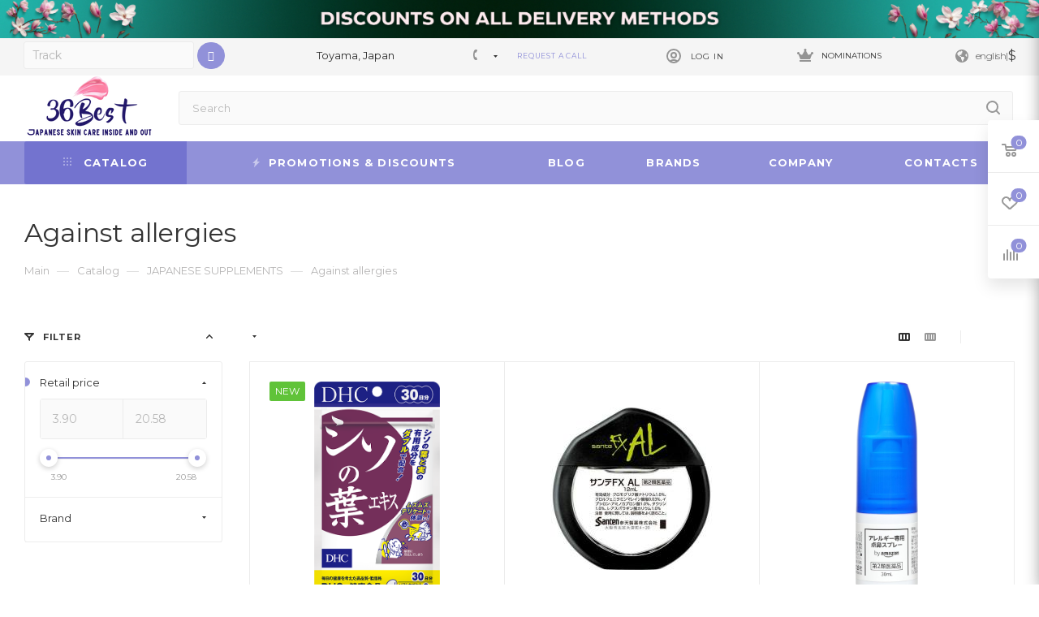

--- FILE ---
content_type: text/html; charset=UTF-8
request_url: https://36best.com/en/catalog/against_allergies/
body_size: 84088
content:
<!DOCTYPE html>
<html xmlns="http://www.w3.org/1999/xhtml" xml:lang="en" lang="en"  >
<head><link rel="canonical" href="https://36best.com/en/catalog/against_allergies/" />
  <title>Against allergies - Buy certified Japanese Health Supplements | 36Best Kawai</title>
<meta name="yandex-verification" content="6679a64d8796fddc" />
  <meta name="viewport" content="initial-scale=1.0, width=device-width" />
    <meta name="HandheldFriendly" content="true" />
  <meta name="yes" content="yes" />
  <meta name="apple-mobile-web-app-status-bar-style" content="black" />
  <meta name="SKYPE_TOOLBAR" content="SKYPE_TOOLBAR_PARSER_COMPATIBLE" />
      <link rel="alternate" hreflang="en" href="https://36best.com/en/catalog/against_allergies/"  />
  <meta http-equiv="Content-Type" content="text/html; charset=UTF-8" />  
    <meta name="yandex" content="noindex, follow" />
    <meta name="description" content="Against allergies - Buy supplements  from Japan shop【36Best Kawai】✅ Shipping Worldwide  ✅ Shop safely and securely ▶ Best prices in the Japanese Online Store 36best.com/en. Fast delivery in UAE and USA" />
  <script data-skip-moving="true">var t = window; t.dataLayer = t.dataLayer || []; t.conversionpro_config = t.conversionpro_config || {'ready_ym':'N','metrika_id':'','ready_ga':'N','analytics_id':'','ready_rt':'Y','container_name':'dataLayer','site_id':'s2','base_currency':'RUB'};</script>
<script data-skip-moving="true">var t = window; t.dataLayer = t.dataLayer || []; t.retargeting_config = t.retargeting_config || {'ready_aw':'N','adwords_var':'ecomm','adwords_cur':'RUB','ready_fb':'N','facebook_id':'','facebook_cur':'RUB','ready_mt':'N','mytarget_id':'','mytarget_price_id':'1','mytarget_cur':'RUB','ready_vk':'N','vkontakte_id':'','vkontakte_price_id':'','vkontakte_cur':'RUB','container_name':'dataLayer','currencies_map':{'YEN_RUB':'0.79','USD_RUB':'83.059','EUR_RUB':'92.0233','UAH_RUB':'1.88073','KZT_RUB':'0.146776','CNY_RUB':'11.8961'}};</script>
<script data-skip-moving="true">(function(w, d, n) {var cl = "bx-core";var ht = d.documentElement;var htc = ht ? ht.className : undefined;if (htc === undefined || htc.indexOf(cl) !== -1){return;}var ua = n.userAgent;if (/(iPad;)|(iPhone;)/i.test(ua)){cl += " bx-ios";}else if (/Windows/i.test(ua)){cl += ' bx-win';}else if (/Macintosh/i.test(ua)){cl += " bx-mac";}else if (/Linux/i.test(ua) && !/Android/i.test(ua)){cl += " bx-linux";}else if (/Android/i.test(ua)){cl += " bx-android";}cl += (/(ipad|iphone|android|mobile|touch)/i.test(ua) ? " bx-touch" : " bx-no-touch");cl += w.devicePixelRatio && w.devicePixelRatio >= 2? " bx-retina": " bx-no-retina";if (/AppleWebKit/.test(ua)){cl += " bx-chrome";}else if (/Opera/.test(ua)){cl += " bx-opera";}else if (/Firefox/.test(ua)){cl += " bx-firefox";}ht.className = htc ? htc + " " + cl : cl;})(window, document, navigator);</script>

<link href="/bitrix/js/ui/design-tokens/dist/ui.design-tokens.min.css?175265384123463"  rel="stylesheet" />
<link href="/bitrix/js/ui/fonts/opensans/ui.font.opensans.min.css?17526538402320"  rel="stylesheet" />
<link href="/bitrix/js/main/popup/dist/main.popup.bundle.min.css?175490540828056"  rel="stylesheet" />
<link href="/bitrix/cache/css/s2/aspro_max/page_0866286cdc3ee645af584a267ec7df27/page_0866286cdc3ee645af584a267ec7df27_v1.css?176287137755111"  rel="stylesheet" />
<link href="/bitrix/cache/css/s2/aspro_max/default_dbd9a98ad68edd3454ee2dd4fa1feff8/default_dbd9a98ad68edd3454ee2dd4fa1feff8_v1.css?17628713772485"  rel="stylesheet" />
<link href="/bitrix/cache/css/s2/aspro_max/template_9030cd48e482692af81b36ce6e5d0d0f/template_9030cd48e482692af81b36ce6e5d0d0f_v1.css?17628713751435018"  data-template-style="true" rel="stylesheet" />
  

<script type="extension/settings" data-extension="currency.currency-core">{"region":"ru"}</script>


<link rel="preconnect" href="https://fonts.googleapis.com">
<link rel="preconnect" href="https://fonts.gstatic.com" crossorigin>
<link rel="preload" href="https://fonts.googleapis.com/css?family=Montserrat:300italic,400italic,500italic,700italic,400,300,500,700subset=latin,cyrillic-ext" as="font" crossorigin>
<link rel="stylesheet" href="https://fonts.googleapis.com/css?family=Montserrat:300italic,400italic,500italic,700italic,400,300,500,700subset=latin,cyrillic-ext">
<link rel="manifest" href="/en/manifest.json">
<link rel="apple-touch-icon" sizes="36x36" href="/upload/CMax/cce/5414dgfh80jm6bcrq0smf2hs6y85f0wz.png">
<link rel="apple-touch-icon" sizes="48x48" href="/upload/CMax/190/zwnzxdwadrdcuzpqe9zds3d1345p2hvg.png">
<link rel="apple-touch-icon" sizes="72x72" href="/upload/CMax/de7/zzqlhro58bfm61xsubzpyj2kyetbzwbk.png">
<link rel="apple-touch-icon" sizes="96x96" href="/upload/CMax/a2e/h19fiv7xeo98j81w04eab9924594ej59.png">
<link rel="apple-touch-icon" sizes="144x144" href="/upload/CMax/d24/mpx5m7yy62ywry8uuyubje1ku5alnhzz.png">
<link rel="apple-touch-icon" sizes="192x192" href="/upload/CMax/887/iabeug90d2wc3wpxiyopxeldt4eox9xf.png">
          <script data-skip-moving="true" src="/bitrix/js/aspro.max/jquery-2.1.3.min.js"></script>
          <script data-skip-moving="true" src="/bitrix/templates/aspro_max/js/speed.min.js?=1752653843"></script>
<link rel="shortcut icon" href="/en/favicon.ico" type="image/x-icon" />
<link rel="apple-touch-icon" sizes="180x180" href="/en/include/apple-touch-icon.png" />
<meta property="ya:interaction" content="XML_FORM" />
<meta property="ya:interaction:url" content="https://36best.com/en/catalog/against_allergies/?mode=xml" />
<meta property="og:title" content="Against allergies - Buy certified Japanese Health Supplements | 36Best Kawai" />
<meta property="og:type" content="website" />
<meta property="og:image" content="https://36best.com:443/upload/CMax/561/s6922ykq8d3wbyp41tdltsmp6h3yl0y1.png" />
<link rel="image_src" href="https://36best.com:443/upload/CMax/561/s6922ykq8d3wbyp41tdltsmp6h3yl0y1.png"  />
<meta property="og:url" content="https://36best.com:443/en/catalog/against_allergies/" />
<meta property="og:description" content="Against allergies - Buy supplements  from Japan shop【36Best Kawai】✅ Shipping Worldwide  ✅ Shop safely and securely ▶ Best prices in the Japanese Online Store 36best.com/en. Fast delivery in UAE and USA" />

          <!-- Meta Pixel Code -->
<script data-skip-moving="true">
!function(f,b,e,v,n,t,s)
{if(f.fbq)return;n=f.fbq=function(){n.callMethod?
n.callMethod.apply(n,arguments):n.queue.push(arguments)};
if(!f._fbq)f._fbq=n;n.push=n;n.loaded=!0;n.version='2.0';
n.queue=[];t=b.createElement(e);t.async=!0;
t.src=v;s=b.getElementsByTagName(e)[0];
s.parentNode.insertBefore(t,s)}(window, document,'script',
'https://connect.facebook.net/en_US/fbevents.js');
fbq('init', '375446064633457');
fbq('track', 'PageView');
</script>
<noscript><img data-lazyload class="lazy" height="1" width="1" style="display:none" src="[data-uri]" data-src="https://www.facebook.com/tr?id=375446064633457&ev=PageView&noscript=1"/></noscript>
<!-- End Meta Pixel Code -->	</head>
<body class=" site_s2  fill_bg_n catalog-delayed-btn-" id="main" data-site="/en/">
    
	<div id="panel"></div>
  
        <!--'start_frame_cache_basketitems-component-block'-->                      	<div id="ajax_basket"></div>
          <!--'end_frame_cache_basketitems-component-block'-->            <div class="cd-modal-bg"></div>
    <script data-skip-moving="true">
      var solutionName = 'arMaxOptions';
    </script>
    <script src="/bitrix/templates/aspro_max/js/setTheme.php?site_id=s2&site_dir=/en/" data-skip-moving="true"></script>
        <div class="wrapper1  header_bgcolored long_header colored_header with_left_block  catalog_page basket_fly fly2 basket_fill_WHITE side_LEFT block_side_NORMAL catalog_icons_N banner_auto with_fast_view mheader-v1 header-vcustom header-font-lower_N regions_N title_position_LEFT fill_ footer-vcustom front-vindex1 mfixed_Y mfixed_view_always title-v3 lazy_Y with_phones compact-catalog dark-hover-overlay normal-catalog-img landing-normal big-banners-mobile-slider bottom-icons-panel-Y compact-breadcrumbs-N catalog-delayed-btn-Y  ">

<div class="mega_fixed_menu">
	<div class="maxwidth-theme">
		<svg class="svg svg-close" width="14" height="14" viewBox="0 0 14 14">
		  <path data-name="Rounded Rectangle 568 copy 16" d="M1009.4,953l5.32,5.315a0.987,0.987,0,0,1,0,1.4,1,1,0,0,1-1.41,0L1008,954.4l-5.32,5.315a0.991,0.991,0,0,1-1.4-1.4L1006.6,953l-5.32-5.315a0.991,0.991,0,0,1,1.4-1.4l5.32,5.315,5.31-5.315a1,1,0,0,1,1.41,0,0.987,0.987,0,0,1,0,1.4Z" transform="translate(-1001 -946)"></path>
		</svg>
		<i class="svg svg-close mask arrow"></i>
		<div class="row">
			<div class="col-md-9">
				<div class="left_menu_block">
					<div class="logo_block flexbox flexbox--row align-items-normal">
						<div class="logo">
							<a href="/en/"><img src="/upload/CMax/561/s6922ykq8d3wbyp41tdltsmp6h3yl0y1.png" alt="Internet store" title="Internet store" data-src="" /></a>						</div>
						<div class="top-description addr">
							<span style="color: #2f3192;">Japanese beauty and health products with worldwide delivery</span>						</div>
					</div>
					<div class="search_block">
						<div class="search_wrap">
							<div class="search-block">
												<div class="search-wrapper">
				<div id="title-search_mega_menu">
					<form action="/en/catalog/" class="search">
						<div class="search-input-div">
							<input class="search-input" id="title-search-input_mega_menu" type="text" name="q" value="" placeholder="Search" size="20" maxlength="50" autocomplete="off" />
						</div>
						<div class="search-button-div">
							<button class="btn btn-search" type="submit" name="s" value="Search"><i class="svg inline  svg-inline-search2" aria-hidden="true" ><svg class="" width="17" height="17" viewBox="0 0 17 17" aria-hidden="true"><path class="cls-1" d="M16.709,16.719a1,1,0,0,1-1.412,0l-3.256-3.287A7.475,7.475,0,1,1,15,7.5a7.433,7.433,0,0,1-1.549,4.518l3.258,3.289A1,1,0,0,1,16.709,16.719ZM7.5,2A5.5,5.5,0,1,0,13,7.5,5.5,5.5,0,0,0,7.5,2Z"></path></svg></i></button>
							<span class="close-block inline-search-hide"><span class="svg svg-close close-icons"></span></span>
						</div>
					</form>
				</div>
			</div>
								</div>
						</div>
					</div>
										<!-- noindex -->

  <div class="burger_menu_wrapper">
    
      <div class="top_link_wrapper">
        <div class="menu-item dropdown catalog wide_menu   active">
          <div class="wrap">
            <a class="dropdown-toggle" href="/en/catalog/">
              <div class="link-title color-theme-hover">
                                  <i class="svg inline  svg-inline-icon_catalog" aria-hidden="true" ><svg xmlns="http://www.w3.org/2000/svg" width="10" height="10" viewBox="0 0 10 10"><path  data-name="Rounded Rectangle 969 copy 7" class="cls-1" d="M644,76a1,1,0,1,1-1,1A1,1,0,0,1,644,76Zm4,0a1,1,0,1,1-1,1A1,1,0,0,1,648,76Zm4,0a1,1,0,1,1-1,1A1,1,0,0,1,652,76Zm-8,4a1,1,0,1,1-1,1A1,1,0,0,1,644,80Zm4,0a1,1,0,1,1-1,1A1,1,0,0,1,648,80Zm4,0a1,1,0,1,1-1,1A1,1,0,0,1,652,80Zm-8,4a1,1,0,1,1-1,1A1,1,0,0,1,644,84Zm4,0a1,1,0,1,1-1,1A1,1,0,0,1,648,84Zm4,0a1,1,0,1,1-1,1A1,1,0,0,1,652,84Z" transform="translate(-643 -76)"/></svg></i>                                Catalog              </div>
            </a>
                          <span class="tail"></span>
              <div class="burger-dropdown-menu row">
                <div class="menu-wrapper" >
                  
                                                            <div class="col-md-4   ">
                                            <a href="/en/catalog/sale/" class="color-theme-hover" title="SALE">
                        <span class="name option-font-bold">SALE</span>
                      </a>
                                          </div>
                  
                                                            <div class="col-md-4 dropdown-submenu  ">
                                            <a href="/en/catalog/facial-cosmetics/" class="color-theme-hover" title="SKINCARE">
                        <span class="name option-font-bold">SKINCARE</span>
                      </a>
                                                <div class="burger-dropdown-menu toggle_menu">
                                                                                  <div class="menu-item   ">
                              <a href="/en/catalog/with_ceramides/" title="With ceramides">
                                <span class="name color-theme-hover">With ceramides</span>
                              </a>
                                                          </div>
                                                                                  <div class="menu-item   ">
                              <a href="/en/catalog/face-masks/" title="Face Mask">
                                <span class="name color-theme-hover">Face Mask</span>
                              </a>
                                                          </div>
                                                                                  <div class="menu-item   ">
                              <a href="/en/catalog/face-wash/" title="Face wash">
                                <span class="name color-theme-hover">Face wash</span>
                              </a>
                                                          </div>
                                                                                  <div class="menu-item   ">
                              <a href="/en/catalog/golden_luxury/" title="Golden luxury">
                                <span class="name color-theme-hover">Golden luxury</span>
                              </a>
                                                          </div>
                                                                                  <div class="menu-item   ">
                              <a href="/en/catalog/peelings/" title="Peelings">
                                <span class="name color-theme-hover">Peelings</span>
                              </a>
                                                          </div>
                                                                                  <div class="menu-item   ">
                              <a href="/en/catalog/probes/" title="Samples">
                                <span class="name color-theme-hover">Samples</span>
                              </a>
                                                          </div>
                                                                                  <div class="menu-item   ">
                              <a href="/en/catalog/cosmeceuticals/" title="Сosmeceuticals">
                                <span class="name color-theme-hover">Сosmeceuticals</span>
                              </a>
                                                          </div>
                                                                                  <div class="menu-item   ">
                              <a href="/en/catalog/sunscreeners/" title="Sunscreen">
                                <span class="name color-theme-hover">Sunscreen</span>
                              </a>
                                                          </div>
                                                                                  <div class="menu-item   ">
                              <a href="/en/catalog/luxury_japanese_cosmetics/" title="Luxury Japanese Cosmetics">
                                <span class="name color-theme-hover">Luxury Japanese Cosmetics</span>
                              </a>
                                                          </div>
                                                                                  <div class="menu-item   ">
                              <a href="/en/catalog/mist_face/" title="Mist">
                                <span class="name color-theme-hover">Mist</span>
                              </a>
                                                          </div>
                                                                                  <div class="menu-item   ">
                              <a href="/en/catalog/basic-care/" title="Basic care">
                                <span class="name color-theme-hover">Basic care</span>
                              </a>
                                                          </div>
                                                                                  <div class="menu-item   ">
                              <a href="/en/catalog/extra-care/" title="Extra care">
                                <span class="name color-theme-hover">Extra care</span>
                              </a>
                                                          </div>
                                                                                  <div class="menu-item   ">
                              <a href="/en/catalog/premium-cosmetics/" title="Premium cosmetics">
                                <span class="name color-theme-hover">Premium cosmetics</span>
                              </a>
                                                          </div>
                                                                                  <div class="menu-item   ">
                              <a href="/en/catalog/placental-cosmetics/" title="Placental cosmetics">
                                <span class="name color-theme-hover">Placental cosmetics</span>
                              </a>
                                                          </div>
                                                                                  <div class="menu-item   ">
                              <a href="/en/catalog/organic-cosmetics/" title="Organic cosmetics">
                                <span class="name color-theme-hover">Organic cosmetics</span>
                              </a>
                                                          </div>
                                                                                  <div class="menu-item   ">
                              <a href="/en/catalog/remedies-from-pigmentation-on-face/" title="Pigmentation treatmen">
                                <span class="name color-theme-hover">Pigmentation treatmen</span>
                              </a>
                                                          </div>
                                                                                  <div class="menu-item   ">
                              <a href="/en/catalog/skin-types/" title="Skin Types">
                                <span class="name color-theme-hover">Skin Types</span>
                              </a>
                                                          </div>
                                                                                  <div class="menu-item   ">
                              <a href="/en/catalog/brands-line/" title="Brands line">
                                <span class="name color-theme-hover">Brands line</span>
                              </a>
                                                          </div>
                                                                                  <div class="menu-item   ">
                              <a href="/en/catalog/useful-things/" title="Useful things">
                                <span class="name color-theme-hover">Useful things</span>
                              </a>
                                                          </div>
                                                  </div>
                                          </div>
                  
                                                            <div class="col-md-4 dropdown-submenu  ">
                                            <a href="/en/catalog/decorative-cosmetics/" class="color-theme-hover" title="MAKEUP">
                        <span class="name option-font-bold">MAKEUP</span>
                      </a>
                                                <div class="burger-dropdown-menu toggle_menu">
                                                                                  <div class="menu-item   ">
                              <a href="/en/catalog/blush-4289/" title="Blush">
                                <span class="name color-theme-hover">Blush</span>
                              </a>
                                                          </div>
                                                                                  <div class="menu-item   ">
                              <a href="/en/catalog/brushes-for-cosmetics/" title="Brushes for cosmetics">
                                <span class="name color-theme-hover">Brushes for cosmetics</span>
                              </a>
                                                          </div>
                                                                                  <div class="menu-item   ">
                              <a href="/en/catalog/concealers/" title="Concealers">
                                <span class="name color-theme-hover">Concealers</span>
                              </a>
                                                          </div>
                                                                                  <div class="menu-item   ">
                              <a href="/en/catalog/eye-cosmetics/" title="Eye cosmetics">
                                <span class="name color-theme-hover">Eye cosmetics</span>
                              </a>
                                                          </div>
                                                                                  <div class="menu-item   ">
                              <a href="/en/catalog/facial-decorative-cosmetics/" title="Facial decorative cosmetics">
                                <span class="name color-theme-hover">Facial decorative cosmetics</span>
                              </a>
                                                          </div>
                                                                                  <div class="menu-item   ">
                              <a href="/en/catalog/lips-cosmetics/" title="Lips cosmetics">
                                <span class="name color-theme-hover">Lips cosmetics</span>
                              </a>
                                                          </div>
                                                                                  <div class="menu-item   ">
                              <a href="/en/catalog/perfume/" title="Perfume">
                                <span class="name color-theme-hover">Perfume</span>
                              </a>
                                                          </div>
                                                                                  <div class="menu-item   ">
                              <a href="/en/catalog/powder-4288/" title="Powder">
                                <span class="name color-theme-hover">Powder</span>
                              </a>
                                                          </div>
                                                                                  <div class="menu-item   ">
                              <a href="/en/catalog/useful-things-4287/" title="Useful things">
                                <span class="name color-theme-hover">Useful things</span>
                              </a>
                                                          </div>
                                                                                  <div class="menu-item   ">
                              <a href="/en/catalog/cc_cream/" title="CC cream">
                                <span class="name color-theme-hover">CC cream</span>
                              </a>
                                                          </div>
                                                                                  <div class="menu-item   ">
                              <a href="/en/catalog/brands-line-4290/" title="Brands line">
                                <span class="name color-theme-hover">Brands line</span>
                              </a>
                                                          </div>
                                                  </div>
                                          </div>
                  
                                                            <div class="col-md-4 dropdown-submenu  ">
                                            <a href="/en/catalog/body-care-products/" class="color-theme-hover" title="BATH&BODY">
                        <span class="name option-font-bold">BATH&BODY</span>
                      </a>
                                                <div class="burger-dropdown-menu toggle_menu">
                                                                                  <div class="menu-item   ">
                              <a href="/en/catalog/bath-salts/" title="Bath salts">
                                <span class="name color-theme-hover">Bath salts</span>
                              </a>
                                                          </div>
                                                                                  <div class="menu-item   ">
                              <a href="/en/catalog/body-massagers/" title="Body massagers">
                                <span class="name color-theme-hover">Body massagers</span>
                              </a>
                                                          </div>
                                                                                  <div class="menu-item   ">
                              <a href="/en/catalog/brands-line-4439/" title="Brands line">
                                <span class="name color-theme-hover">Brands line</span>
                              </a>
                                                          </div>
                                                                                  <div class="menu-item   ">
                              <a href="/en/catalog/depilation-tools/" title="Depilation tools">
                                <span class="name color-theme-hover">Depilation tools</span>
                              </a>
                                                          </div>
                                                                                  <div class="menu-item   ">
                              <a href="/en/catalog/foot-care/" title="Foot care">
                                <span class="name color-theme-hover">Foot care</span>
                              </a>
                                                          </div>
                                                                                  <div class="menu-item   ">
                              <a href="/en/catalog/hand-care-products/" title="Hand care products">
                                <span class="name color-theme-hover">Hand care products</span>
                              </a>
                                                          </div>
                                                                                  <div class="menu-item   ">
                              <a href="/en/catalog/japanese-deodorants/" title="Japanese deodorants">
                                <span class="name color-theme-hover">Japanese deodorants</span>
                              </a>
                                                          </div>
                                                                                  <div class="menu-item   ">
                              <a href="/en/catalog/japanese-soap-and-shower-gels/" title="Soap and shower gels">
                                <span class="name color-theme-hover">Soap and shower gels</span>
                              </a>
                                                          </div>
                                                                                  <div class="menu-item   ">
                              <a href="/en/catalog/products-for-body/" title="Products for body">
                                <span class="name color-theme-hover">Products for body</span>
                              </a>
                                                          </div>
                                                                                  <div class="menu-item   ">
                              <a href="/en/catalog/shower-puffs-for-body/" title="Shower puffs for body">
                                <span class="name color-theme-hover">Shower puffs for body</span>
                              </a>
                                                          </div>
                                                                                  <div class="menu-item   ">
                              <a href="/en/catalog/silk-luxury-4453/" title="Silk luxury">
                                <span class="name color-theme-hover">Silk luxury</span>
                              </a>
                                                          </div>
                                                                                  <div class="menu-item   ">
                              <a href="/en/catalog/japanese_patches/" title="Japanese patches">
                                <span class="name color-theme-hover">Japanese patches</span>
                              </a>
                                                          </div>
                                                                                  <div class="menu-item   ">
                              <a href="/en/catalog/intimate_cosmetics/" title="Intimate cosmetics">
                                <span class="name color-theme-hover">Intimate cosmetics</span>
                              </a>
                                                          </div>
                                                                                  <div class="menu-item   ">
                              <a href="/en/catalog/oral_hygiene/" title="Oral hygiene">
                                <span class="name color-theme-hover">Oral hygiene</span>
                              </a>
                                                          </div>
                                                                                  <div class="menu-item   ">
                              <a href="/en/catalog/virus_blockers/" title="Virus blockers">
                                <span class="name color-theme-hover">Virus blockers</span>
                              </a>
                                                          </div>
                                                                                  <div class="menu-item   ">
                              <a href="/en/catalog/slimming_products/" title="Slimming Products">
                                <span class="name color-theme-hover">Slimming Products</span>
                              </a>
                                                          </div>
                                                                                  <div class="menu-item   ">
                              <a href="/en/catalog/mist/" title="Mist">
                                <span class="name color-theme-hover">Mist</span>
                              </a>
                                                          </div>
                                                  </div>
                                          </div>
                  
                                                            <div class="col-md-4 dropdown-submenu  ">
                                            <a href="/en/catalog/hair-care-product/" class="color-theme-hover" title="HAIR">
                        <span class="name option-font-bold">HAIR</span>
                      </a>
                                                <div class="burger-dropdown-menu toggle_menu">
                                                                                  <div class="menu-item   ">
                              <a href="/en/catalog/essences-for-hair/" title="Essences for hair">
                                <span class="name color-theme-hover">Essences for hair</span>
                              </a>
                                                          </div>
                                                                                  <div class="menu-item   ">
                              <a href="/en/catalog/hair-sprays/" title="Hair sprays">
                                <span class="name color-theme-hover">Hair sprays</span>
                              </a>
                                                          </div>
                                                                                  <div class="menu-item   ">
                              <a href="/en/catalog/hairbrushes/" title="Hairbrushes">
                                <span class="name color-theme-hover">Hairbrushes</span>
                              </a>
                                                          </div>
                                                                                  <div class="menu-item   ">
                              <a href="/en/catalog/japanese-hair-dye/" title="Japanese hair dye">
                                <span class="name color-theme-hover">Japanese hair dye</span>
                              </a>
                                                          </div>
                                                                                  <div class="menu-item   ">
                              <a href="/en/catalog/remedies-from-dandruff/" title="Remedies from dandruff">
                                <span class="name color-theme-hover">Remedies from dandruff</span>
                              </a>
                                                          </div>
                                                                                  <div class="menu-item   ">
                              <a href="/en/catalog/vitamins-for-hair/" title="Vitamins for hair">
                                <span class="name color-theme-hover">Vitamins for hair</span>
                              </a>
                                                          </div>
                                                                                  <div class="menu-item   ">
                              <a href="/en/catalog/mist_hair/" title="Mist">
                                <span class="name color-theme-hover">Mist</span>
                              </a>
                                                          </div>
                                                                                  <div class="menu-item   ">
                              <a href="/en/catalog/hair-conditioners/" title="Hair conditioners">
                                <span class="name color-theme-hover">Hair conditioners</span>
                              </a>
                                                          </div>
                                                                                  <div class="menu-item   ">
                              <a href="/en/catalog/hair-masques/" title="Hair masks">
                                <span class="name color-theme-hover">Hair masks</span>
                              </a>
                                                          </div>
                                                                                  <div class="menu-item   ">
                              <a href="/en/catalog/hair-oiles/" title="Hair oiles">
                                <span class="name color-theme-hover">Hair oiles</span>
                              </a>
                                                          </div>
                                                                                  <div class="menu-item   ">
                              <a href="/en/catalog/hairstyling-products/" title="Hairstyling products">
                                <span class="name color-theme-hover">Hairstyling products</span>
                              </a>
                                                          </div>
                                                                                  <div class="menu-item   ">
                              <a href="/en/catalog/japanese-shampoos/" title="Japanese shampoos">
                                <span class="name color-theme-hover">Japanese shampoos</span>
                              </a>
                                                          </div>
                                                                                  <div class="menu-item   ">
                              <a href="/en/catalog/hair-care-products/" title="Hair care products">
                                <span class="name color-theme-hover">Hair care products</span>
                              </a>
                                                          </div>
                                                                                  <div class="menu-item   ">
                              <a href="/en/catalog/brands-line-4477/" title="Brands line">
                                <span class="name color-theme-hover">Brands line</span>
                              </a>
                                                          </div>
                                                  </div>
                                          </div>
                  
                                                            <div class="col-md-4 dropdown-submenu  ">
                                            <a href="/en/catalog/juvenile-products/" class="color-theme-hover" title="BABY&KIDS">
                        <span class="name option-font-bold">BABY&KIDS</span>
                      </a>
                                                <div class="burger-dropdown-menu toggle_menu">
                                                                                  <div class="menu-item   ">
                              <a href="/en/catalog/baby-cosmetics/" title="Baby cosmetics">
                                <span class="name color-theme-hover">Baby cosmetics</span>
                              </a>
                                                          </div>
                                                                                  <div class="menu-item   ">
                              <a href="/en/catalog/cold-medicines-4595/" title="Cold medicines">
                                <span class="name color-theme-hover">Cold medicines</span>
                              </a>
                                                          </div>
                                                                                  <div class="menu-item   ">
                              <a href="/en/catalog/feeding-accessories/" title="Feeding accessories">
                                <span class="name color-theme-hover">Feeding accessories</span>
                              </a>
                                                          </div>
                                                                                  <div class="menu-item   ">
                              <a href="/en/catalog/for-students/" title="For students">
                                <span class="name color-theme-hover">For students</span>
                              </a>
                                                          </div>
                                                                                  <div class="menu-item   ">
                              <a href="/en/catalog/insect-repellents/" title="Insect repellents">
                                <span class="name color-theme-hover">Insect repellents</span>
                              </a>
                                                          </div>
                                                                                  <div class="menu-item   ">
                              <a href="/en/catalog/japanese-household-chemicals/" title="Household chemicals">
                                <span class="name color-theme-hover">Household chemicals</span>
                              </a>
                                                          </div>
                                                                                  <div class="menu-item   ">
                              <a href="/en/catalog/japanese-vitamins-for-children/" title="Japanese vitamins for children">
                                <span class="name color-theme-hover">Japanese vitamins for children</span>
                              </a>
                                                          </div>
                                                                                  <div class="menu-item   ">
                              <a href="/en/catalog/sweets-for-children/" title="Sweets for children">
                                <span class="name color-theme-hover">Sweets for children</span>
                              </a>
                                                          </div>
                                                                                  <div class="menu-item   ">
                              <a href="/en/catalog/Teeth_protection/" title="Teeth protection">
                                <span class="name color-theme-hover">Teeth protection</span>
                              </a>
                                                          </div>
                                                                                  <div class="menu-item   ">
                              <a href="/en/catalog/toys/" title="Toys">
                                <span class="name color-theme-hover">Toys</span>
                              </a>
                                                          </div>
                                                                                  <div class="menu-item   ">
                              <a href="/en/catalog/useful-things-4594/" title="Useful things">
                                <span class="name color-theme-hover">Useful things</span>
                              </a>
                                                          </div>
                                                  </div>
                                          </div>
                  
                                                            <div class="col-md-4 dropdown-submenu  ">
                                            <a href="/en/catalog/products-for-women/" class="color-theme-hover" title="FOR WOMAN">
                        <span class="name option-font-bold">FOR WOMAN</span>
                      </a>
                                                <div class="burger-dropdown-menu toggle_menu">
                                                                                  <div class="menu-item   ">
                              <a href="/en/catalog/for-mom/" title="For mom">
                                <span class="name color-theme-hover">For mom</span>
                              </a>
                                                          </div>
                                                                                  <div class="menu-item   ">
                              <a href="/en/catalog/hyaluronic-acid/" title="Hyaluronic acid">
                                <span class="name color-theme-hover">Hyaluronic acid</span>
                              </a>
                                                          </div>
                                                                                  <div class="menu-item   ">
                              <a href="/en/catalog/japanese-collagen/" title="Japanese collagen">
                                <span class="name color-theme-hover">Japanese collagen</span>
                              </a>
                                                          </div>
                                                                                  <div class="menu-item   ">
                              <a href="/en/catalog/japanese-vitamins-for-women/" title="Japanese vitamins for women">
                                <span class="name color-theme-hover">Japanese vitamins for women</span>
                              </a>
                                                          </div>
                                                                                  <div class="menu-item   ">
                              <a href="/en/catalog/jewelry-4613/" title="Jewelry">
                                <span class="name color-theme-hover">Jewelry</span>
                              </a>
                                                          </div>
                                                                                  <div class="menu-item   ">
                              <a href="/en/catalog/menstrual-pads/" title="Menstrual pads">
                                <span class="name color-theme-hover">Menstrual pads</span>
                              </a>
                                                          </div>
                                                                                  <div class="menu-item   ">
                              <a href="/en/catalog/placenta/" title="Placenta">
                                <span class="name color-theme-hover">Placenta</span>
                              </a>
                                                          </div>
                                                                                  <div class="menu-item   ">
                              <a href="/en/catalog/shaving-accessories/" title="Shaving accessories">
                                <span class="name color-theme-hover">Shaving accessories</span>
                              </a>
                                                          </div>
                                                  </div>
                                          </div>
                  
                                                            <div class="col-md-4 dropdown-submenu  ">
                                            <a href="/en/catalog/products-for-men/" class="color-theme-hover" title="FOR MAN">
                        <span class="name option-font-bold">FOR MAN</span>
                      </a>
                                                <div class="burger-dropdown-menu toggle_menu">
                                                                                  <div class="menu-item   ">
                              <a href="/en/catalog/contraceptives/" title="Contraceptives">
                                <span class="name color-theme-hover">Contraceptives</span>
                              </a>
                                                          </div>
                                                                                  <div class="menu-item   ">
                              <a href="/en/catalog/hair-care-4633/" title="Hair care">
                                <span class="name color-theme-hover">Hair care</span>
                              </a>
                                                          </div>
                                                                                  <div class="menu-item   ">
                              <a href="/en/catalog/male-cosmetics/" title="Male cosmetics">
                                <span class="name color-theme-hover">Male cosmetics</span>
                              </a>
                                                          </div>
                                                                                  <div class="menu-item   ">
                              <a href="/en/catalog/male-deodorants/" title="Male deodorants">
                                <span class="name color-theme-hover">Male deodorants</span>
                              </a>
                                                          </div>
                                                                                  <div class="menu-item   ">
                              <a href="/en/catalog/shaving-accessories-4618/" title="Shaving accessories">
                                <span class="name color-theme-hover">Shaving accessories</span>
                              </a>
                                                          </div>
                                                                                  <div class="menu-item   ">
                              <a href="/en/catalog/shisedo-uno-4631/" title="Shisedo UNO">
                                <span class="name color-theme-hover">Shisedo UNO</span>
                              </a>
                                                          </div>
                                                                                  <div class="menu-item   ">
                              <a href="/en/catalog/vitamins-for-men/" title="Vitamins for men">
                                <span class="name color-theme-hover">Vitamins for men</span>
                              </a>
                                                          </div>
                                                  </div>
                                          </div>
                  
                                                            <div class="col-md-4 dropdown-submenu  ">
                                            <a href="/en/catalog/japanese-vitamins/" class="color-theme-hover" title="JAPANESE SUPPLEMENTS">
                        <span class="name option-font-bold">JAPANESE SUPPLEMENTS</span>
                      </a>
                                                <div class="burger-dropdown-menu toggle_menu">
                                                                                  <div class="menu-item   ">
                              <a href="/en/catalog/orihiro/" title="Orihiro">
                                <span class="name color-theme-hover">Orihiro</span>
                              </a>
                                                          </div>
                                                                                  <div class="menu-item   ">
                              <a href="/en/catalog/vitamins_dhc/" title="DHC">
                                <span class="name color-theme-hover">DHC</span>
                              </a>
                                                          </div>
                                                                                  <div class="menu-item   ">
                              <a href="/en/catalog/vitamins_dear_natura/" title="Dear-Natura">
                                <span class="name color-theme-hover">Dear-Natura</span>
                              </a>
                                                          </div>
                                                                                  <div class="menu-item   ">
                              <a href="/en/catalog/vitamins-for-animals/" title="For animals">
                                <span class="name color-theme-hover">For animals</span>
                              </a>
                                                          </div>
                                                                                  <div class="menu-item   ">
                              <a href="/en/catalog/vitamins-for-beauty/" title="For beauty">
                                <span class="name color-theme-hover">For beauty</span>
                              </a>
                                                          </div>
                                                                                  <div class="menu-item   ">
                              <a href="/en/catalog/vitamins-for-eyes/" title="Eye">
                                <span class="name color-theme-hover">Eye</span>
                              </a>
                                                          </div>
                                                                                  <div class="menu-item   ">
                              <a href="/en/catalog/vitamins-for-heart/" title="For heart">
                                <span class="name color-theme-hover">For heart</span>
                              </a>
                                                          </div>
                                                                                  <div class="menu-item   ">
                              <a href="/en/catalog/fancl_age_group_supplements/" title="Fancl age group supplements">
                                <span class="name color-theme-hover">Fancl age group supplements</span>
                              </a>
                                                          </div>
                                                                                  <div class="menu-item   ">
                              <a href="/en/catalog/antioxidants_/" title="Antioxidants">
                                <span class="name color-theme-hover">Antioxidants</span>
                              </a>
                                                          </div>
                                                                                  <div class="menu-item   ">
                              <a href="/en/catalog/aojiru/" title="Aojiru">
                                <span class="name color-theme-hover">Aojiru</span>
                              </a>
                                                          </div>
                                                                                  <div class="menu-item   ">
                              <a href="/en/catalog/seedcoms_vitamins/" title="Seedcoms">
                                <span class="name color-theme-hover">Seedcoms</span>
                              </a>
                                                          </div>
                                                                                  <div class="menu-item   ">
                              <a href="/en/catalog/nattokinase/" title="Nattokinase">
                                <span class="name color-theme-hover">Nattokinase</span>
                              </a>
                                                          </div>
                                                                                  <div class="menu-item   active">
                              <a href="#" title="Against allergies">
                                <span class="name color-theme-hover">Against allergies</span>
                              </a>
                                                          </div>
                                                                                  <div class="menu-item   ">
                              <a href="/en/catalog/against_cold/" title="Against cold">
                                <span class="name color-theme-hover">Against cold</span>
                              </a>
                                                          </div>
                                                                                  <div class="menu-item   ">
                              <a href="/en/catalog/sports_nutrition/" title="Sports nutrition">
                                <span class="name color-theme-hover">Sports nutrition</span>
                              </a>
                                                          </div>
                                                                                  <div class="menu-item   ">
                              <a href="/en/catalog/heme_iron/" title="Heme iron">
                                <span class="name color-theme-hover">Heme iron</span>
                              </a>
                                                          </div>
                                                                                  <div class="menu-item   ">
                              <a href="/en/catalog/nicotinamide_mononucleotide_nmn/" title="Nicotinamide mononucleotide (NMN)">
                                <span class="name color-theme-hover">Nicotinamide mononucleotide (NMN)</span>
                              </a>
                                                          </div>
                                                                                  <div class="menu-item   ">
                              <a href="/en/catalog/natural_astaxanthin/" title="Natural astaxanthin">
                                <span class="name color-theme-hover">Natural astaxanthin</span>
                              </a>
                                                          </div>
                                                                                  <div class="menu-item   ">
                              <a href="/en/catalog/glucosamine/" title="Glucosamine">
                                <span class="name color-theme-hover">Glucosamine</span>
                              </a>
                                                          </div>
                                                                                  <div class="menu-item   ">
                              <a href="/en/catalog/quercetin/" title="Quercetin">
                                <span class="name color-theme-hover">Quercetin</span>
                              </a>
                                                          </div>
                                                                                  <div class="menu-item   ">
                              <a href="/en/catalog/omega/" title="Omega">
                                <span class="name color-theme-hover">Omega</span>
                              </a>
                                                          </div>
                                                                                  <div class="menu-item   ">
                              <a href="/en/catalog/vitamins_nutrients_for_autumn/" title="Vitamins & nutrients for autumn">
                                <span class="name color-theme-hover">Vitamins & nutrients for autumn</span>
                              </a>
                                                          </div>
                                                                                  <div class="menu-item   ">
                              <a href="/en/catalog/coenzyme_q10/" title="Coenzyme Q10">
                                <span class="name color-theme-hover">Coenzyme Q10</span>
                              </a>
                                                          </div>
                                                                                  <div class="menu-item   ">
                              <a href="/en/catalog/placental_extract/" title="Placental extract">
                                <span class="name color-theme-hover">Placental extract</span>
                              </a>
                                                          </div>
                                                                                  <div class="menu-item   ">
                              <a href="/en/catalog/vitamins-for-immunity/" title="For immunity">
                                <span class="name color-theme-hover">For immunity</span>
                              </a>
                                                          </div>
                                                                                  <div class="menu-item collapsed  ">
                              <a href="/en/catalog/vitamins-from-japan/" title="Japanese Vitamins">
                                <span class="name color-theme-hover">Japanese Vitamins</span>
                              </a>
                                                          </div>
                                                                                  <div class="menu-item collapsed  ">
                              <a href="/en/catalog/vitamins-for-stress/" title="For stress">
                                <span class="name color-theme-hover">For stress</span>
                              </a>
                                                          </div>
                                                                                  <div class="menu-item collapsed  ">
                              <a href="/en/catalog/vitamins-for-weight-loss/" title="Weight Loss Pills">
                                <span class="name color-theme-hover">Weight Loss Pills</span>
                              </a>
                                                          </div>
                                                                                  <div class="menu-item collapsed  ">
                              <a href="/en/catalog/vitamins-for-kids/" title="For kids">
                                <span class="name color-theme-hover">For kids</span>
                              </a>
                                                          </div>
                                                                                  <div class="menu-item collapsed  ">
                              <a href="/en/catalog/hangover-pills/" title="Hangover Pills">
                                <span class="name color-theme-hover">Hangover Pills</span>
                              </a>
                                                          </div>
                                                                                  <div class="menu-item collapsed  ">
                              <a href="/en/catalog/vitamins-for-gastrointestinal-tract/" title="For gastrointestinal tract">
                                <span class="name color-theme-hover">For gastrointestinal tract</span>
                              </a>
                                                          </div>
                                                                                  <div class="menu-item collapsed  ">
                              <a href="/en/catalog/products-for-joints/" title="For joints">
                                <span class="name color-theme-hover">For joints</span>
                              </a>
                                                          </div>
                                                                                  <div class="menu-item collapsed  ">
                              <a href="/en/catalog/vitamins-for-mental-abilities/" title="For mental abilities">
                                <span class="name color-theme-hover">For mental abilities</span>
                              </a>
                                                          </div>
                                                                                  <div class="menu-item collapsed  ">
                              <a href="/en/catalog/vitamins-for-men-s-health/" title="For men's health">
                                <span class="name color-theme-hover">For men's health</span>
                              </a>
                                                          </div>
                                                                                  <div class="menu-item collapsed  ">
                              <a href="/en/catalog/vitamins-for-women-s-health/" title="For women's health">
                                <span class="name color-theme-hover">For women's health</span>
                              </a>
                                                          </div>
                                                                                  <div class="menu-item collapsed  ">
                              <a href="/en/catalog/vitamins-for-pregnant-women/" title="For pregnant women">
                                <span class="name color-theme-hover">For pregnant women</span>
                              </a>
                                                          </div>
                                                                                  <div class="menu-item collapsed  ">
                              <a href="/en/catalog/vitamins-for-seniors/" title="For seniors">
                                <span class="name color-theme-hover">For seniors</span>
                              </a>
                                                          </div>
                                                                                  <div class="menu-item collapsed  ">
                              <a href="/en/catalog/functional-vitamins/" title="Functional">
                                <span class="name color-theme-hover">Functional</span>
                              </a>
                                                          </div>
                                                                                  <div class="menu-item collapsed  ">
                              <a href="/en/catalog/eye_drops/" title="Eye Drops">
                                <span class="name color-theme-hover">Eye Drops</span>
                              </a>
                                                          </div>
                                                  </div>
                                          </div>
                  
                                                            <div class="col-md-4 dropdown-submenu  ">
                                            <a href="/en/catalog/magnetic-products/" class="color-theme-hover" title="MAGNETIC THERAPY">
                        <span class="name option-font-bold">MAGNETIC THERAPY</span>
                      </a>
                                                <div class="burger-dropdown-menu toggle_menu">
                                                                                  <div class="menu-item   ">
                              <a href="/en/catalog/magnetic-necklaces/" title="Magnetic necklaces">
                                <span class="name color-theme-hover">Magnetic necklaces</span>
                              </a>
                                                          </div>
                                                                                  <div class="menu-item   ">
                              <a href="/en/catalog/magnetic-patches/" title="Magnetic patches">
                                <span class="name color-theme-hover">Magnetic patches</span>
                              </a>
                                                          </div>
                                                                                  <div class="menu-item   ">
                              <a href="/en/catalog/magnetic-bracelets/" title="Magnetic bracelets">
                                <span class="name color-theme-hover">Magnetic bracelets</span>
                              </a>
                                                          </div>
                                                                                  <div class="menu-item   ">
                              <a href="/en/catalog/other/" title="Other">
                                <span class="name color-theme-hover">Other</span>
                              </a>
                                                          </div>
                                                  </div>
                                          </div>
                  
                                                            <div class="col-md-4 dropdown-submenu  ">
                                            <a href="/en/catalog/cosmetic-devices/" class="color-theme-hover" title="SKIN-CARE TOOLS AND BEAUTY DEVICES">
                        <span class="name option-font-bold">SKIN-CARE TOOLS AND BEAUTY DEVICES</span>
                      </a>
                                                <div class="burger-dropdown-menu toggle_menu">
                                                                                  <div class="menu-item   ">
                              <a href="/en/catalog/body-shaping/" title="Body shaping">
                                <span class="name color-theme-hover">Body shaping</span>
                              </a>
                                                          </div>
                                                                                  <div class="menu-item   ">
                              <a href="/en/catalog/deep-cleaning/" title="Deep Cleaning">
                                <span class="name color-theme-hover">Deep Cleaning</span>
                              </a>
                                                          </div>
                                                                                  <div class="menu-item   ">
                              <a href="/en/catalog/deep-moisturizing/" title="Deep Moisturizing">
                                <span class="name color-theme-hover">Deep Moisturizing</span>
                              </a>
                                                          </div>
                                                                                  <div class="menu-item   ">
                              <a href="/en/catalog/facelifting-devices/" title="Facelifting devices">
                                <span class="name color-theme-hover">Facelifting devices</span>
                              </a>
                                                          </div>
                                                                                  <div class="menu-item   ">
                              <a href="/en/catalog/for-eyes/" title="For eyes">
                                <span class="name color-theme-hover">For eyes</span>
                              </a>
                                                          </div>
                                                                                  <div class="menu-item   ">
                              <a href="/en/catalog/massage-devices/" title="Massage Devices">
                                <span class="name color-theme-hover">Massage Devices</span>
                              </a>
                                                          </div>
                                                                                  <div class="menu-item   ">
                              <a href="/en/catalog/scalp-treatment/" title="Scalp treatment">
                                <span class="name color-theme-hover">Scalp treatment</span>
                              </a>
                                                          </div>
                                                                                  <div class="menu-item   ">
                              <a href="/en/catalog/serum/" title="Serum">
                                <span class="name color-theme-hover">Serum</span>
                              </a>
                                                          </div>
                                                                                  <div class="menu-item   ">
                              <a href="/en/catalog/skin-rejuvenation-and-wrinkles-treatment/" title="Skin rejuvenation and wrinkles treatment">
                                <span class="name color-theme-hover">Skin rejuvenation and wrinkles treatment</span>
                              </a>
                                                          </div>
                                                  </div>
                                          </div>
                  
                                                            <div class="col-md-4 dropdown-submenu  ">
                                            <a href="/en/catalog/produkty-pitaniya/" class="color-theme-hover" title="FOOD&DRINK">
                        <span class="name option-font-bold">FOOD&DRINK</span>
                      </a>
                                                <div class="burger-dropdown-menu toggle_menu">
                                                                                  <div class="menu-item   ">
                              <a href="/en/catalog/japanese-coffee/" title="Coffee">
                                <span class="name color-theme-hover">Coffee</span>
                              </a>
                                                          </div>
                                                                                  <div class="menu-item   ">
                              <a href="/en/catalog/japanese-gum/" title="Gum">
                                <span class="name color-theme-hover">Gum</span>
                              </a>
                                                          </div>
                                                                                  <div class="menu-item   ">
                              <a href="/en/catalog/japanese-sauces/" title="Sauces">
                                <span class="name color-theme-hover">Sauces</span>
                              </a>
                                                          </div>
                                                                                  <div class="menu-item   ">
                              <a href="/en/catalog/japanese-sweets/" title="Sweets">
                                <span class="name color-theme-hover">Sweets</span>
                              </a>
                                                          </div>
                                                                                  <div class="menu-item   ">
                              <a href="/en/catalog/japanese-tea/" title="Tea">
                                <span class="name color-theme-hover">Tea</span>
                              </a>
                                                          </div>
                                                                                  <div class="menu-item   ">
                              <a href="/en/catalog/spices-and-curry/" title="Spices and curry">
                                <span class="name color-theme-hover">Spices and curry</span>
                              </a>
                                                          </div>
                                                                                  <div class="menu-item   ">
                              <a href="/en/catalog/sweets-for-children-4681/" title="Sweets for children">
                                <span class="name color-theme-hover">Sweets for children</span>
                              </a>
                                                          </div>
                                                  </div>
                                          </div>
                  
                                                            <div class="col-md-4 dropdown-submenu  ">
                                            <a href="/en/catalog/japanese-clothes/" class="color-theme-hover" title="JAPANESE CLOTHING">
                        <span class="name option-font-bold">JAPANESE CLOTHING</span>
                      </a>
                                                <div class="burger-dropdown-menu toggle_menu">
                                                                                  <div class="menu-item   ">
                              <a href="/en/catalog/compression-hosiery/" title="Compression hosiery">
                                <span class="name color-theme-hover">Compression hosiery</span>
                              </a>
                                                          </div>
                                                                                  <div class="menu-item   ">
                              <a href="/en/catalog/Gloves/" title="Gloves">
                                <span class="name color-theme-hover">Gloves</span>
                              </a>
                                                          </div>
                                                                                  <div class="menu-item   ">
                              <a href="/en/catalog/japanese-pantyhose/" title="Japanese pantyhose">
                                <span class="name color-theme-hover">Japanese pantyhose</span>
                              </a>
                                                          </div>
                                                                                  <div class="menu-item   ">
                              <a href="/en/catalog/shapewear/" title="Shapewear">
                                <span class="name color-theme-hover">Shapewear</span>
                              </a>
                                                          </div>
                                                  </div>
                                          </div>
                  
                                                            <div class="col-md-4 dropdown-submenu  ">
                                            <a href="/en/catalog/household-goods/" class="color-theme-hover" title="HOME GOODS">
                        <span class="name option-font-bold">HOME GOODS</span>
                      </a>
                                                <div class="burger-dropdown-menu toggle_menu">
                                                                                  <div class="menu-item   ">
                              <a href="/en/catalog/for-animals/" title="For animals">
                                <span class="name color-theme-hover">For animals</span>
                              </a>
                                                          </div>
                                                                                  <div class="menu-item   ">
                              <a href="/en/catalog/household-stuffs/" title="Household stuffs">
                                <span class="name color-theme-hover">Household stuffs</span>
                              </a>
                                                          </div>
                                                                                  <div class="menu-item   ">
                              <a href="/en/catalog/water-purification/" title="Water purification">
                                <span class="name color-theme-hover">Water purification</span>
                              </a>
                                                          </div>
                                                  </div>
                                          </div>
                  
                                                            <div class="col-md-4 dropdown-submenu  ">
                                            <a href="/en/catalog/gifts/" class="color-theme-hover" title="GIFTS">
                        <span class="name option-font-bold">GIFTS</span>
                      </a>
                                                <div class="burger-dropdown-menu toggle_menu">
                                                                                  <div class="menu-item   ">
                              <a href="/en/catalog/Gifts_for_men/" title="Gift for men">
                                <span class="name color-theme-hover">Gift for men</span>
                              </a>
                                                          </div>
                                                                                  <div class="menu-item   ">
                              <a href="/en/catalog/gift-sets/" title="Gift sets">
                                <span class="name color-theme-hover">Gift sets</span>
                              </a>
                                                          </div>
                                                                                  <div class="menu-item   ">
                              <a href="/en/catalog/gifts_for_march_8/" title="Gifts for March 8">
                                <span class="name color-theme-hover">Gifts for March 8</span>
                              </a>
                                                          </div>
                                                                                  <div class="menu-item   ">
                              <a href="/en/catalog/Gifts_for_the_New_Year/" title="Gifts for the New Year">
                                <span class="name color-theme-hover">Gifts for the New Year</span>
                              </a>
                                                          </div>
                                                                                  <div class="menu-item   ">
                              <a href="/en/catalog/jewelry/" title="Jewelry">
                                <span class="name color-theme-hover">Jewelry</span>
                              </a>
                                                          </div>
                                                                                  <div class="menu-item   ">
                              <a href="/en/catalog/sakura1/" title="Sakura">
                                <span class="name color-theme-hover">Sakura</span>
                              </a>
                                                          </div>
                                                                                  <div class="menu-item   ">
                              <a href="/en/catalog/souvenirs-from-japan/" title="Souvenirs from Japan">
                                <span class="name color-theme-hover">Souvenirs from Japan</span>
                              </a>
                                                          </div>
                                                                                  <div class="menu-item   ">
                              <a href="/en/catalog/beauty_sale/" title="BEAUTY SALE">
                                <span class="name color-theme-hover">BEAUTY SALE</span>
                              </a>
                                                          </div>
                                                  </div>
                                          </div>
                  
                                                            <div class="col-md-4   ">
                                            <a href="/en/catalog/november_deals/" class="color-theme-hover" title="Autumn Deals">
                        <span class="name option-font-bold">Autumn Deals</span>
                      </a>
                                          </div>
                                  </div>
              </div>
                      </div>
        </div>
      </div>
          
    <div class="bottom_links_wrapper row">
                <div class="menu-item col-md-4 unvisible dropdown   ">
          <div class="wrap">
            <a class="dropdown-toggle" href="/en/promo/">
              <div class="link-title color-theme-hover">
                                  <i class="svg inline  svg-inline-icon_discount" aria-hidden="true" ><svg xmlns="http://www.w3.org/2000/svg" width="9" height="12" viewBox="0 0 9 12"><path  data-name="Shape 943 copy 12" class="cls-1" d="M710,75l-7,7h3l-1,5,7-7h-3Z" transform="translate(-703 -75)"/></svg></i>                                Promotions & Discounts              </div>
            </a>
                          <span class="tail"></span>
              <div class="burger-dropdown-menu">
                <div class="menu-wrapper" >
                  
                                                            <div class="  ">
                                            <a href="/en/promo/new/" class="color-theme-hover" title="New">
                        <span class="name option-font-bold">New</span>
                      </a>
                                          </div>
                                                            <div class="  ">
                                            <a href="/en/promo/popular/" class="color-theme-hover" title="Popular">
                        <span class="name option-font-bold">Popular</span>
                      </a>
                                          </div>
                                                            <div class="  ">
                                            <a href="/en/promo/specialoffer/" class="color-theme-hover" title="Special offer">
                        <span class="name option-font-bold">Special offer</span>
                      </a>
                                          </div>
                                                            <div class="  ">
                                            <a href="/en/promo/recommend/" class="color-theme-hover" title="Recommend">
                        <span class="name option-font-bold">Recommend</span>
                      </a>
                                          </div>
                                  </div>
              </div>
                      </div>
        </div>
                <div class="menu-item col-md-4 unvisible    ">
          <div class="wrap">
            <a class="" href="/en/blog/">
              <div class="link-title color-theme-hover">
                                Blog              </div>
            </a>
                      </div>
        </div>
                <div class="menu-item col-md-4 unvisible    ">
          <div class="wrap">
            <a class="" href="/en/brands/">
              <div class="link-title color-theme-hover">
                                Brands              </div>
            </a>
                      </div>
        </div>
                <div class="menu-item col-md-4 unvisible dropdown   ">
          <div class="wrap">
            <a class="dropdown-toggle" href="/en/company/">
              <div class="link-title color-theme-hover">
                                Company              </div>
            </a>
                          <span class="tail"></span>
              <div class="burger-dropdown-menu">
                <div class="menu-wrapper" >
                  
                                                            <div class="  ">
                                            <a href="/en/company/index.php" class="color-theme-hover" title="About">
                        <span class="name option-font-bold">About</span>
                      </a>
                                          </div>
                                                            <div class="  ">
                                            <a href="/en/company/payment/" class="color-theme-hover" title="Payment">
                        <span class="name option-font-bold">Payment</span>
                      </a>
                                          </div>
                                                            <div class="  ">
                                            <a href="/en/company/delivery/" class="color-theme-hover" title="Delivery">
                        <span class="name option-font-bold">Delivery</span>
                      </a>
                                          </div>
                                                            <div class="  ">
                                            <a href="/en/company/faq/" class="color-theme-hover" title="FAQ">
                        <span class="name option-font-bold">FAQ</span>
                      </a>
                                          </div>
                                                            <div class="  ">
                                            <a href="/en/company/reviews/" class="color-theme-hover" title="Shop reviews">
                        <span class="name option-font-bold">Shop reviews</span>
                      </a>
                                          </div>
                                                            <div class="  ">
                                            <a href="/en/company/product-reviews/" class="color-theme-hover" title="Product reviews">
                        <span class="name option-font-bold">Product reviews</span>
                      </a>
                                          </div>
                                                            <div class="  ">
                                            <a href="/en/company/pay-pal/" class="color-theme-hover" title="Pay Pal">
                        <span class="name option-font-bold">Pay Pal</span>
                      </a>
                                          </div>
                                                            <div class="  ">
                                            <a href="/en/company/global-payments/" class="color-theme-hover" title="Global Payments">
                        <span class="name option-font-bold">Global Payments</span>
                      </a>
                                          </div>
                                                            <div class="  ">
                                            <a href="/en/company/news/" class="color-theme-hover" title="News">
                        <span class="name option-font-bold">News</span>
                      </a>
                                          </div>
                                  </div>
              </div>
                      </div>
        </div>
                <div class="menu-item col-md-4 unvisible    ">
          <div class="wrap">
            <a class="" href="/en/contacts/">
              <div class="link-title color-theme-hover">
                                Contacts              </div>
            </a>
                      </div>
        </div>
          </div>
  </div>
					<!-- /noindex -->
														</div>
			</div>
			<div class="col-md-3">
				<div class="right_menu_block">
					<div class="contact_wrap">
						<div class="info">
							<div class="phone blocks">
								<div class="">
									                <!-- noindex -->
      <div class="phone with_dropdown white sm">
                  <div class="wrap">
            <div>
                  <i class="svg inline  svg-inline-phone" aria-hidden="true" ><svg xmlns="http://www.w3.org/2000/svg" width="5" height="11" viewBox="0 0 5 11"><path  data-name="Shape 51 copy 13" class="cls-1" d="M402.738,141a18.086,18.086,0,0,0,1.136,1.727,0.474,0.474,0,0,1-.144.735l-0.3.257a1,1,0,0,1-.805.279,4.641,4.641,0,0,1-1.491-.232,4.228,4.228,0,0,1-1.9-3.1,9.614,9.614,0,0,1,.025-4.3,4.335,4.335,0,0,1,1.934-3.118,4.707,4.707,0,0,1,1.493-.244,0.974,0.974,0,0,1,.8.272l0.3,0.255a0.481,0.481,0,0,1,.113.739c-0.454.677-.788,1.159-1.132,1.731a0.43,0.43,0,0,1-.557.181l-0.468-.061a0.553,0.553,0,0,0-.7.309,6.205,6.205,0,0,0-.395,2.079,6.128,6.128,0,0,0,.372,2.076,0.541,0.541,0,0,0,.7.3l0.468-.063a0.432,0.432,0,0,1,.555.175h0Z" transform="translate(-399 -133)"/></svg></i><a rel="nofollow" href="javascript:;">+74994441304</a>
                    </div>
          </div>
                <div class="dropdown ">
          <div class="wrap srollbar-custom scroll-deferred">
                                        <div class="more_phone"><a rel="nofollow" class="no-decript" href="tel:+74994441304">+74994441304</a></div>
                      </div>
        </div>
        <i class="svg inline  svg-inline-down" aria-hidden="true" ><svg xmlns="http://www.w3.org/2000/svg" width="5" height="3" viewBox="0 0 5 3"><path class="cls-1" d="M250,80h5l-2.5,3Z" transform="translate(-250 -80)"/></svg></i>      </div>
      <!-- /noindex -->
        								</div>
								<div class="callback_wrap">
									<span class="callback-block animate-load font_upper colored" data-event="jqm" data-param-form_id="CALLBACK" data-name="callback">Request a call</span>
								</div>
							</div>
							<div class="question_button_wrapper">
								<span class="btn btn-lg btn-transparent-border-color btn-wide animate-load colored_theme_hover_bg-el" data-event="jqm" data-param-form_id="ASK" data-name="ask">
									Ask a Question								</span>
							</div>
							<div class="person_wrap">
    <!--'start_frame_cache_header-auth-block1'-->      <!-- noindex --><div class="auth_wr_inner "><a rel="nofollow" title="My account" class="personal-link dark-color animate-load" data-event="jqm" data-param-type="auth" data-param-backurl="/en/catalog/against_allergies/" data-name="auth" href="/en/personal/"><i class="svg inline big svg-inline-cabinet" aria-hidden="true" title="My account"><svg class="" width="18" height="18" viewBox="0 0 18 18"><path data-name="Ellipse 206 copy 4" class="cls-1" d="M909,961a9,9,0,1,1,9-9A9,9,0,0,1,909,961Zm2.571-2.5a6.825,6.825,0,0,0-5.126,0A6.825,6.825,0,0,0,911.571,958.5ZM909,945a6.973,6.973,0,0,0-4.556,12.275,8.787,8.787,0,0,1,9.114,0A6.973,6.973,0,0,0,909,945Zm0,10a4,4,0,1,1,4-4A4,4,0,0,1,909,955Zm0-6a2,2,0,1,0,2,2A2,2,0,0,0,909,949Z" transform="translate(-900 -943)"></path></svg></i><span class="wrap"><span class="name">Log in</span></span></a></div><!-- /noindex -->    <!--'end_frame_cache_header-auth-block1'-->
      <!--'start_frame_cache_mobile-basket-with-compare-block1'-->    <!-- noindex -->
          <div class="menu middle">
        <ul>
          <li class="counters">
            <a rel="nofollow" class="dark-color basket-link basket ready " href="/en/basket/">
              <i class="svg  svg-inline-basket" aria-hidden="true" ><svg class="" width="19" height="16" viewBox="0 0 19 16"><path data-name="Ellipse 2 copy 9" class="cls-1" d="M956.047,952.005l-0.939,1.009-11.394-.008-0.952-1-0.953-6h-2.857a0.862,0.862,0,0,1-.952-1,1.025,1.025,0,0,1,1.164-1h2.327c0.3,0,.6.006,0.6,0.006a1.208,1.208,0,0,1,1.336.918L943.817,947h12.23L957,948v1Zm-11.916-3,0.349,2h10.007l0.593-2Zm1.863,5a3,3,0,1,1-3,3A3,3,0,0,1,945.994,954.005ZM946,958a1,1,0,1,0-1-1A1,1,0,0,0,946,958Zm7.011-4a3,3,0,1,1-3,3A3,3,0,0,1,953.011,954.005ZM953,958a1,1,0,1,0-1-1A1,1,0,0,0,953,958Z" transform="translate(-938 -944)"></path></svg></i>              <span>Cart<span class="count empted">0</span></span>
            </a>
          </li>
          <li class="counters">
            <a rel="nofollow" class="dark-color basket-link delay ready " href="/en/basket/#delayed">
              <i class="svg  svg-inline-basket" aria-hidden="true" ><svg xmlns="http://www.w3.org/2000/svg" width="16" height="13" viewBox="0 0 16 13"><defs><style>.clsw-1{fill:#fff;fill-rule:evenodd;}</style></defs><path class="clsw-1" d="M506.755,141.6l0,0.019s-4.185,3.734-5.556,4.973a0.376,0.376,0,0,1-.076.056,1.838,1.838,0,0,1-1.126.357,1.794,1.794,0,0,1-1.166-.4,0.473,0.473,0,0,1-.1-0.076c-1.427-1.287-5.459-4.878-5.459-4.878l0-.019A4.494,4.494,0,1,1,500,135.7,4.492,4.492,0,1,1,506.755,141.6Zm-3.251-5.61A2.565,2.565,0,0,0,501,138h0a1,1,0,1,1-2,0h0a2.565,2.565,0,0,0-2.506-2,2.5,2.5,0,0,0-1.777,4.264l-0.013.019L500,145.1l5.179-4.749c0.042-.039.086-0.075,0.126-0.117l0.052-.047-0.006-.008A2.494,2.494,0,0,0,503.5,135.993Z" transform="translate(-492 -134)"/></svg></i>              <span>Deferred<span class="count empted">0</span></span>
            </a>
          </li>
        </ul>
      </div>
              <div class="menu middle">
        <ul>
          <li class="counters">
            <a rel="nofollow" class="dark-color basket-link compare ready " href="/en/catalog/compare.php">
              <i class="svg inline  svg-inline-compare " aria-hidden="true" ><svg xmlns="http://www.w3.org/2000/svg" width="18" height="17" viewBox="0 0 18 17"><defs><style>.cls-1{fill:#333;fill-rule:evenodd;}</style></defs><path  data-name="Rounded Rectangle 865" class="cls-1" d="M597,78a1,1,0,0,1,1,1v9a1,1,0,0,1-2,0V79A1,1,0,0,1,597,78Zm4-6a1,1,0,0,1,1,1V88a1,1,0,0,1-2,0V73A1,1,0,0,1,601,72Zm4,8a1,1,0,0,1,1,1v7a1,1,0,0,1-2,0V81A1,1,0,0,1,605,80Zm-12-5a1,1,0,0,1,1,1V88a1,1,0,0,1-2,0V76A1,1,0,0,1,593,75Zm-4,5a1,1,0,0,1,1,1v7a1,1,0,0,1-2,0V81A1,1,0,0,1,589,80Z" transform="translate(-588 -72)"/></svg>
</i>              <span>Compare products<span class="count empted">0</span></span>
            </a>
          </li>
        </ul>
      </div>
        <!-- /noindex -->
    <!--'end_frame_cache_mobile-basket-with-compare-block1'-->  							</div>
						</div>
					</div>
					<div class="footer_wrap">
						
    
              <div class="email blocks color-theme-hover">
          <i class="svg inline  svg-inline-email" aria-hidden="true" ><svg xmlns="http://www.w3.org/2000/svg" width="11" height="9" viewBox="0 0 11 9"><path  data-name="Rectangle 583 copy 16" class="cls-1" d="M367,142h-7a2,2,0,0,1-2-2v-5a2,2,0,0,1,2-2h7a2,2,0,0,1,2,2v5A2,2,0,0,1,367,142Zm0-2v-3.039L364,139h-1l-3-2.036V140h7Zm-6.634-5,3.145,2.079L366.634,135h-6.268Z" transform="translate(-358 -133)"/></svg></i>          <a href="mailto:info@36best.com">info@36best.com</a>        </div>
    
    
              <div class="address blocks">
                    Toyama,&nbsp;Japan        </div>
    
  						<div class="social-block">
							<div class="social-icons">
		<!-- noindex -->
	<ul>
							<li class="facebook">
				<a href="https://www.facebook.com/36best.japan" target="_blank" rel="nofollow" title="Facebook">
					Facebook				</a>
			</li>
									<li class="instagram">
				<a href="https://www.instagram.com/36best.japan" target="_blank" rel="nofollow" title="Instagram">
					Instagram				</a>
			</li>
									<li class="ytb">
				<a href="https://www.youtube.com/channel/UC_V_3Cpr6BaHec8nDPVrPtQ" target="_blank" rel="nofollow" title="YouTube">
					YouTube				</a>
			</li>
																					<li class="pinterest">
				<a href="https://www.pinterest.jp/36BestKawai/_saved/" target="_blank" rel="nofollow" title="Pinterest">
					Pinterest				</a>
			</li>
							</ul>
	<!-- /noindex -->
</div>						</div>
					</div>
				</div>
			</div>
		</div>
	</div>
</div>
										<div class="banner  item SCALE TOP_HEADER  "  id="bx_3218110189_328483">
									<a href="https://36best.com/en/sale/50_air_20_ems/" target='_blank'>
															<img data-lazyload src="[data-uri]" data-src="/upload/iblock/dd6/yjewf5t2l0afx60co2nmb5c30oqrlxh1.png" alt="Delivery" title="Delivery" class="lazy img-responsive" />
														</a>
							</div>
<div class="header_wrap visible-lg visible-md title-v3 ">
	<header id="header">
		<div class="top-block top-block-v1" style="background-color: #F5F5F5;">
  <div class="maxwidth-theme">
    <div class="wrapp_block">
      <div class="row">
        <div class="items-wrapper flexbox flexbox--row justify-content-between">
          <div class="top-block-item">
            <div class="posylka-tracking">
  <form id="posylka-track-form" onsubmit="window.open('https://trackings.post.japanpost.jp/services/srv/search/direct?searchKind=S002&locale=en&reqCodeNo1=' + document.getElementById('posylka-track-number').value, '_blank'); return false;">
    <input type="text" name="n" id="posylka-track-number" value="" placeholder="Track" class="inputtext" style="line-height: 32px;">
    <button type="submit" class="btn btn-default btn-lg wc has-ripple">
      <i class="fa fa-angle-right"></i>
    </button>
  </form>
</div>          </div>
          <div class="top-block-item">
            <div>
              <div class="address tables inline-block">
                    Toyama,&nbsp;Japan        </div>
    
  </div>
          </div>
          <div class="top-block-item">
            <div class="phone-block icons">
                              <div class="inline-block">
                  <div class="phone with_dropdown">
                                        <i class="svg inline  svg-inline-phone" aria-hidden="true" ><svg class="" width="5" height="13" viewBox="0 0 5 13"><path class="cls-phone" d="M785.738,193.457a22.174,22.174,0,0,0,1.136,2.041,0.62,0.62,0,0,1-.144.869l-0.3.3a0.908,0.908,0,0,1-.805.33,4.014,4.014,0,0,1-1.491-.274c-1.2-.679-1.657-2.35-1.9-3.664a13.4,13.4,0,0,1,.024-5.081c0.255-1.316.73-2.991,1.935-3.685a4.025,4.025,0,0,1,1.493-.288,0.888,0.888,0,0,1,.8.322l0.3,0.3a0.634,0.634,0,0,1,.113.875c-0.454.8-.788,1.37-1.132,2.045-0.143.28-.266,0.258-0.557,0.214l-0.468-.072a0.532,0.532,0,0,0-.7.366,8.047,8.047,0,0,0-.023,4.909,0.521,0.521,0,0,0,.7.358l0.468-.075c0.291-.048.4-0.066,0.555,0.207h0Z" transform="translate(-782 -184)"/></svg></i><a rel="nofollow" href=""></a>
                    <div class="dropdown">
                      <div class="wrap srollbar-custom scroll-deferred">
                                                </div>
                    </div>
                    <i class="svg inline  svg-inline-down" aria-hidden="true" ><svg xmlns="http://www.w3.org/2000/svg" width="5" height="3" viewBox="0 0 5 3"><path class="cls-1" d="M250,80h5l-2.5,3Z" transform="translate(-250 -80)"/></svg></i>                  </div>
                </div>
                                            <div class="inline-block">
                  <span class="callback-block animate-load font_upper_xs colored" data-event="jqm" data-param-form_id="CALLBACK" data-name="callback">Request a call</span>
                </div>
                          </div>
          </div>
          <div class="top-block-item show-fixed top-ctrl">
            <div class="personal_wrap">
              <div class="personal top login font_upper">
    <!--'start_frame_cache_header-auth-block2'-->      <!-- noindex --><div class="auth_wr_inner "><a rel="nofollow" title="My account" class="personal-link dark-color animate-load" data-event="jqm" data-param-type="auth" data-param-backurl="/en/catalog/against_allergies/" data-name="auth" href="/en/personal/"><i class="svg inline  svg-inline-cabinet" aria-hidden="true" title="My account"><svg class="" width="18" height="18" viewBox="0 0 18 18"><path data-name="Ellipse 206 copy 4" class="cls-1" d="M909,961a9,9,0,1,1,9-9A9,9,0,0,1,909,961Zm2.571-2.5a6.825,6.825,0,0,0-5.126,0A6.825,6.825,0,0,0,911.571,958.5ZM909,945a6.973,6.973,0,0,0-4.556,12.275,8.787,8.787,0,0,1,9.114,0A6.973,6.973,0,0,0,909,945Zm0,10a4,4,0,1,1,4-4A4,4,0,0,1,909,955Zm0-6a2,2,0,1,0,2,2A2,2,0,0,0,909,949Z" transform="translate(-900 -943)"></path></svg></i><span class="wrap"><span class="name">Log in</span></span></a></div><!-- /noindex -->    <!--'end_frame_cache_header-auth-block2'-->
                </div>
            </div>
          </div>
          <div class="top-block-item">
            <a href="/en/nominations/" class="dark-color" title="Nominations">
              <i class="svg inline svg-inline-crown">
                <svg aria-hidden="true" focusable="false" data-prefix="fas" data-icon="crown" class="svg-inline--fa fa-crown fa-w-20" role="img" xmlns="http://www.w3.org/2000/svg" viewBox="0 0 640 512"><path fill="currentColor" d="M528 448H112c-8.8 0-16 7.2-16 16v32c0 8.8 7.2 16 16 16h416c8.8 0 16-7.2 16-16v-32c0-8.8-7.2-16-16-16zm64-320c-26.5 0-48 21.5-48 48 0 7.1 1.6 13.7 4.4 19.8L476 239.2c-15.4 9.2-35.3 4-44.2-11.6L350.3 85C361 76.2 368 63 368 48c0-26.5-21.5-48-48-48s-48 21.5-48 48c0 15 7 28.2 17.7 37l-81.5 142.6c-8.9 15.6-28.9 20.8-44.2 11.6l-72.3-43.4c2.7-6 4.4-12.7 4.4-19.8 0-26.5-21.5-48-48-48S0 149.5 0 176s21.5 48 48 48c2.6 0 5.2-.4 7.7-.8L128 416h384l72.3-192.8c2.5.4 5.1.8 7.7.8 26.5 0 48-21.5 48-48s-21.5-48-48-48z"></path></svg>
              </i>
              <span class="name">Nominations</span>
            </a>
          </div>
          <div class="top-block-item addr-block">
            <button class="top-lang-btn">
  <span class="lang">English</span>
  <span class="currency">$</span>
</button>
          </div>
        </div>
      </div>
    </div>
  </div>
</div>
<div class="header-wrapper header-v7">
  <div class="logo_and_menu-row">
    <div class="logo-row paddings">
      <div class="maxwidth-theme">
        <div class="row">
          <div class="col-md-12">
            <div class="logo-block pull-left floated">
              <div class="logo">
                <a href="/en/"><img src="/upload/CMax/561/s6922ykq8d3wbyp41tdltsmp6h3yl0y1.png" alt="Internet store" title="Internet store" data-src="" /></a>              </div>
            </div>
            <div class="float_wrapper fix-block pull-left">
              <div class="hidden-sm hidden-xs pull-left">
                <div class="top-description addr">
                  <span style="color: #2f3192;">Japanese beauty and health products with worldwide delivery</span>                </div>
              </div>
            </div>
            <div class="search_wrap pull-left">
              <div class="search-block inner-table-block">
                				<div class="search-wrapper">
				<div id="title-search_fixed">
					<form action="/en/catalog/" class="search">
						<div class="search-input-div">
							<input class="search-input" id="title-search-input_fixed" type="text" name="q" value="" placeholder="Search" size="20" maxlength="50" autocomplete="off" />
						</div>
						<div class="search-button-div">
															<button class="btn btn-search" type="submit" name="s" value="Search">
									<i class="svg inline  svg-inline-search2" aria-hidden="true" ><svg class="" width="17" height="17" viewBox="0 0 17 17" aria-hidden="true"><path class="cls-1" d="M16.709,16.719a1,1,0,0,1-1.412,0l-3.256-3.287A7.475,7.475,0,1,1,15,7.5a7.433,7.433,0,0,1-1.549,4.518l3.258,3.289A1,1,0,0,1,16.709,16.719ZM7.5,2A5.5,5.5,0,1,0,13,7.5,5.5,5.5,0,0,0,7.5,2Z"></path></svg></i>								</button>
														<span class="close-block inline-search-hide"><span class="svg svg-close close-icons colored_theme_hover"></span></span>
						</div>
					</form>
				</div>
			</div>
	              </div>
            </div>
            <div class="right-icons pull-right wb">
              <div class="pull-right">
                                        </div>
            </div>
          </div>
        </div>
      </div>
    </div>  </div>
  <div class="menu-row middle-block bgcolored">
    <div class="maxwidth-theme">
      <div class="row">
        <div class="col-md-12">
          <div class="menu-only">
            <nav class="mega-menu sliced">
                    <div class="table-menu">
    <table>
      <tr>
          <td class="menu-item unvisible dropdown catalog wide_menu   active">
            <div class="wrap">
               <a class="dropdown-toggle" href="/en/catalog/"> 
                <div>
                                      <i class="svg inline  svg-inline-icon_catalog" aria-hidden="true" ><svg xmlns="http://www.w3.org/2000/svg" width="10" height="10" viewBox="0 0 10 10"><path  data-name="Rounded Rectangle 969 copy 7" class="cls-1" d="M644,76a1,1,0,1,1-1,1A1,1,0,0,1,644,76Zm4,0a1,1,0,1,1-1,1A1,1,0,0,1,648,76Zm4,0a1,1,0,1,1-1,1A1,1,0,0,1,652,76Zm-8,4a1,1,0,1,1-1,1A1,1,0,0,1,644,80Zm4,0a1,1,0,1,1-1,1A1,1,0,0,1,648,80Zm4,0a1,1,0,1,1-1,1A1,1,0,0,1,652,80Zm-8,4a1,1,0,1,1-1,1A1,1,0,0,1,644,84Zm4,0a1,1,0,1,1-1,1A1,1,0,0,1,648,84Zm4,0a1,1,0,1,1-1,1A1,1,0,0,1,652,84Z" transform="translate(-643 -76)"/></svg></i>                                    Catalog                                      <i class="svg inline  svg-inline-down" aria-hidden="true" ><svg xmlns="http://www.w3.org/2000/svg" width="5" height="3" viewBox="0 0 5 3"><path class="cls-1" d="M250,80h5l-2.5,3Z" transform="translate(-250 -80)"/></svg></i>                                  </div>
              </a>
                                              <span class="tail"></span>
                <div class="dropdown-menu   BANNER">
                                    <div class="customScrollbar">
                    <ul class="menu-wrapper menu-type-1" >
                                                                                                                            <li class="    parent-items">
                                                                              <a href="/en/catalog/sale/" title="SALE">
            <span class="name option-font-bold">SALE</span>              </a>
                                                                      </li>
                                                                                                                                                    <li class="dropdown-submenu    parent-items">
                                                                              <a href="/en/catalog/facial-cosmetics/" title="SKINCARE">
            <span class="name option-font-bold">SKINCARE</span><i class="svg inline  svg-inline-right light-ignore" aria-hidden="true" ><svg xmlns="http://www.w3.org/2000/svg" width="3" height="5" viewBox="0 0 3 5"><path  data-name="Rectangle 4 copy" class="cls-1" d="M203,84V79l3,2.5Z" transform="translate(-203 -79)"/></svg></i>              </a>
                            <ul class="dropdown-menu toggle_menu">
                                  <li class="menu-item   ">
              <a href="/en/catalog/with_ceramides/" title="With ceramides"><span class="name">With ceramides</span></a>
                          </li>
                                  <li class="menu-item   ">
              <a href="/en/catalog/face-masks/" title="Face Mask"><span class="name">Face Mask</span></a>
                          </li>
                                  <li class="menu-item   ">
              <a href="/en/catalog/face-wash/" title="Face wash"><span class="name">Face wash</span></a>
                          </li>
                                  <li class="menu-item   ">
              <a href="/en/catalog/golden_luxury/" title="Golden luxury"><span class="name">Golden luxury</span></a>
                          </li>
                                  <li class="menu-item   ">
              <a href="/en/catalog/peelings/" title="Peelings"><span class="name">Peelings</span></a>
                          </li>
                                  <li class="menu-item   ">
              <a href="/en/catalog/probes/" title="Samples"><span class="name">Samples</span></a>
                          </li>
                                  <li class="menu-item   ">
              <a href="/en/catalog/cosmeceuticals/" title="Сosmeceuticals"><span class="name">Сosmeceuticals</span></a>
                          </li>
                                  <li class="menu-item   ">
              <a href="/en/catalog/sunscreeners/" title="Sunscreen"><span class="name">Sunscreen</span></a>
                          </li>
                                  <li class="menu-item   ">
              <a href="/en/catalog/luxury_japanese_cosmetics/" title="Luxury Japanese Cosmetics"><span class="name">Luxury Japanese Cosmetics</span></a>
                          </li>
                                  <li class="menu-item   ">
              <a href="/en/catalog/mist_face/" title="Mist"><span class="name">Mist</span></a>
                          </li>
                                  <li class="menu-item   ">
              <a href="/en/catalog/basic-care/" title="Basic care"><span class="name">Basic care</span></a>
                          </li>
                                  <li class="menu-item   ">
              <a href="/en/catalog/extra-care/" title="Extra care"><span class="name">Extra care</span></a>
                          </li>
                                  <li class="menu-item   ">
              <a href="/en/catalog/premium-cosmetics/" title="Premium cosmetics"><span class="name">Premium cosmetics</span></a>
                          </li>
                                  <li class="menu-item   ">
              <a href="/en/catalog/placental-cosmetics/" title="Placental cosmetics"><span class="name">Placental cosmetics</span></a>
                          </li>
                                  <li class="menu-item   ">
              <a href="/en/catalog/organic-cosmetics/" title="Organic cosmetics"><span class="name">Organic cosmetics</span></a>
                          </li>
                                  <li class="menu-item   ">
              <a href="/en/catalog/remedies-from-pigmentation-on-face/" title="Pigmentation treatmen"><span class="name">Pigmentation treatmen</span></a>
                          </li>
                                  <li class="menu-item   ">
              <a href="/en/catalog/skin-types/" title="Skin Types"><span class="name">Skin Types</span></a>
                          </li>
                                  <li class="menu-item   ">
              <a href="/en/catalog/brands-line/" title="Brands line"><span class="name">Brands line</span></a>
                          </li>
                                  <li class="menu-item   ">
              <a href="/en/catalog/useful-things/" title="Useful things"><span class="name">Useful things</span></a>
                          </li>
                            </ul>
                                                                </li>
                                                                                                                                                    <li class="dropdown-submenu    parent-items">
                                                                              <a href="/en/catalog/decorative-cosmetics/" title="MAKEUP">
            <span class="name option-font-bold">MAKEUP</span><i class="svg inline  svg-inline-right light-ignore" aria-hidden="true" ><svg xmlns="http://www.w3.org/2000/svg" width="3" height="5" viewBox="0 0 3 5"><path  data-name="Rectangle 4 copy" class="cls-1" d="M203,84V79l3,2.5Z" transform="translate(-203 -79)"/></svg></i>              </a>
                            <ul class="dropdown-menu toggle_menu">
                                  <li class="menu-item   ">
              <a href="/en/catalog/blush-4289/" title="Blush"><span class="name">Blush</span></a>
                          </li>
                                  <li class="menu-item   ">
              <a href="/en/catalog/brushes-for-cosmetics/" title="Brushes for cosmetics"><span class="name">Brushes for cosmetics</span></a>
                          </li>
                                  <li class="menu-item   ">
              <a href="/en/catalog/concealers/" title="Concealers"><span class="name">Concealers</span></a>
                          </li>
                                  <li class="menu-item   ">
              <a href="/en/catalog/eye-cosmetics/" title="Eye cosmetics"><span class="name">Eye cosmetics</span></a>
                          </li>
                                  <li class="menu-item   ">
              <a href="/en/catalog/facial-decorative-cosmetics/" title="Facial decorative cosmetics"><span class="name">Facial decorative cosmetics</span></a>
                          </li>
                                  <li class="menu-item   ">
              <a href="/en/catalog/lips-cosmetics/" title="Lips cosmetics"><span class="name">Lips cosmetics</span></a>
                          </li>
                                  <li class="menu-item   ">
              <a href="/en/catalog/perfume/" title="Perfume"><span class="name">Perfume</span></a>
                          </li>
                                  <li class="menu-item   ">
              <a href="/en/catalog/powder-4288/" title="Powder"><span class="name">Powder</span></a>
                          </li>
                                  <li class="menu-item   ">
              <a href="/en/catalog/useful-things-4287/" title="Useful things"><span class="name">Useful things</span></a>
                          </li>
                                  <li class="menu-item   ">
              <a href="/en/catalog/cc_cream/" title="CC cream"><span class="name">CC cream</span></a>
                          </li>
                                  <li class="menu-item   ">
              <a href="/en/catalog/brands-line-4290/" title="Brands line"><span class="name">Brands line</span></a>
                          </li>
                            </ul>
                                                                </li>
                                                                                                                                                    <li class="dropdown-submenu    parent-items">
                                                                              <a href="/en/catalog/body-care-products/" title="BATH&BODY">
            <span class="name option-font-bold">BATH&BODY</span><i class="svg inline  svg-inline-right light-ignore" aria-hidden="true" ><svg xmlns="http://www.w3.org/2000/svg" width="3" height="5" viewBox="0 0 3 5"><path  data-name="Rectangle 4 copy" class="cls-1" d="M203,84V79l3,2.5Z" transform="translate(-203 -79)"/></svg></i>              </a>
                            <ul class="dropdown-menu toggle_menu">
                                  <li class="menu-item   ">
              <a href="/en/catalog/bath-salts/" title="Bath salts"><span class="name">Bath salts</span></a>
                          </li>
                                  <li class="menu-item   ">
              <a href="/en/catalog/body-massagers/" title="Body massagers"><span class="name">Body massagers</span></a>
                          </li>
                                  <li class="menu-item   ">
              <a href="/en/catalog/brands-line-4439/" title="Brands line"><span class="name">Brands line</span></a>
                          </li>
                                  <li class="menu-item   ">
              <a href="/en/catalog/depilation-tools/" title="Depilation tools"><span class="name">Depilation tools</span></a>
                          </li>
                                  <li class="menu-item   ">
              <a href="/en/catalog/foot-care/" title="Foot care"><span class="name">Foot care</span></a>
                          </li>
                                  <li class="menu-item   ">
              <a href="/en/catalog/hand-care-products/" title="Hand care products"><span class="name">Hand care products</span></a>
                          </li>
                                  <li class="menu-item   ">
              <a href="/en/catalog/japanese-deodorants/" title="Japanese deodorants"><span class="name">Japanese deodorants</span></a>
                          </li>
                                  <li class="menu-item   ">
              <a href="/en/catalog/japanese-soap-and-shower-gels/" title="Soap and shower gels"><span class="name">Soap and shower gels</span></a>
                          </li>
                                  <li class="menu-item   ">
              <a href="/en/catalog/products-for-body/" title="Products for body"><span class="name">Products for body</span></a>
                          </li>
                                  <li class="menu-item   ">
              <a href="/en/catalog/shower-puffs-for-body/" title="Shower puffs for body"><span class="name">Shower puffs for body</span></a>
                          </li>
                                  <li class="menu-item   ">
              <a href="/en/catalog/silk-luxury-4453/" title="Silk luxury"><span class="name">Silk luxury</span></a>
                          </li>
                                  <li class="menu-item   ">
              <a href="/en/catalog/japanese_patches/" title="Japanese patches"><span class="name">Japanese patches</span></a>
                          </li>
                                  <li class="menu-item   ">
              <a href="/en/catalog/intimate_cosmetics/" title="Intimate cosmetics"><span class="name">Intimate cosmetics</span></a>
                          </li>
                                  <li class="menu-item   ">
              <a href="/en/catalog/oral_hygiene/" title="Oral hygiene"><span class="name">Oral hygiene</span></a>
                          </li>
                                  <li class="menu-item   ">
              <a href="/en/catalog/virus_blockers/" title="Virus blockers"><span class="name">Virus blockers</span></a>
                          </li>
                                  <li class="menu-item   ">
              <a href="/en/catalog/slimming_products/" title="Slimming Products"><span class="name">Slimming Products</span></a>
                          </li>
                                  <li class="menu-item   ">
              <a href="/en/catalog/mist/" title="Mist"><span class="name">Mist</span></a>
                          </li>
                            </ul>
                                                                </li>
                                                                                                                                                    <li class="dropdown-submenu    parent-items">
                                                                              <a href="/en/catalog/hair-care-product/" title="HAIR">
            <span class="name option-font-bold">HAIR</span><i class="svg inline  svg-inline-right light-ignore" aria-hidden="true" ><svg xmlns="http://www.w3.org/2000/svg" width="3" height="5" viewBox="0 0 3 5"><path  data-name="Rectangle 4 copy" class="cls-1" d="M203,84V79l3,2.5Z" transform="translate(-203 -79)"/></svg></i>              </a>
                            <ul class="dropdown-menu toggle_menu">
                                  <li class="menu-item   ">
              <a href="/en/catalog/essences-for-hair/" title="Essences for hair"><span class="name">Essences for hair</span></a>
                          </li>
                                  <li class="menu-item   ">
              <a href="/en/catalog/hair-sprays/" title="Hair sprays"><span class="name">Hair sprays</span></a>
                          </li>
                                  <li class="menu-item   ">
              <a href="/en/catalog/hairbrushes/" title="Hairbrushes"><span class="name">Hairbrushes</span></a>
                          </li>
                                  <li class="menu-item   ">
              <a href="/en/catalog/japanese-hair-dye/" title="Japanese hair dye"><span class="name">Japanese hair dye</span></a>
                          </li>
                                  <li class="menu-item   ">
              <a href="/en/catalog/remedies-from-dandruff/" title="Remedies from dandruff"><span class="name">Remedies from dandruff</span></a>
                          </li>
                                  <li class="menu-item   ">
              <a href="/en/catalog/vitamins-for-hair/" title="Vitamins for hair"><span class="name">Vitamins for hair</span></a>
                          </li>
                                  <li class="menu-item   ">
              <a href="/en/catalog/mist_hair/" title="Mist"><span class="name">Mist</span></a>
                          </li>
                                  <li class="menu-item   ">
              <a href="/en/catalog/hair-conditioners/" title="Hair conditioners"><span class="name">Hair conditioners</span></a>
                          </li>
                                  <li class="menu-item   ">
              <a href="/en/catalog/hair-masques/" title="Hair masks"><span class="name">Hair masks</span></a>
                          </li>
                                  <li class="menu-item   ">
              <a href="/en/catalog/hair-oiles/" title="Hair oiles"><span class="name">Hair oiles</span></a>
                          </li>
                                  <li class="menu-item   ">
              <a href="/en/catalog/hairstyling-products/" title="Hairstyling products"><span class="name">Hairstyling products</span></a>
                          </li>
                                  <li class="menu-item   ">
              <a href="/en/catalog/japanese-shampoos/" title="Japanese shampoos"><span class="name">Japanese shampoos</span></a>
                          </li>
                                  <li class="menu-item   ">
              <a href="/en/catalog/hair-care-products/" title="Hair care products"><span class="name">Hair care products</span></a>
                          </li>
                                  <li class="menu-item   ">
              <a href="/en/catalog/brands-line-4477/" title="Brands line"><span class="name">Brands line</span></a>
                          </li>
                            </ul>
                                                                </li>
                                                                                                                                                    <li class="dropdown-submenu    parent-items">
                                                                              <a href="/en/catalog/juvenile-products/" title="BABY&KIDS">
            <span class="name option-font-bold">BABY&KIDS</span><i class="svg inline  svg-inline-right light-ignore" aria-hidden="true" ><svg xmlns="http://www.w3.org/2000/svg" width="3" height="5" viewBox="0 0 3 5"><path  data-name="Rectangle 4 copy" class="cls-1" d="M203,84V79l3,2.5Z" transform="translate(-203 -79)"/></svg></i>              </a>
                            <ul class="dropdown-menu toggle_menu">
                                  <li class="menu-item   ">
              <a href="/en/catalog/baby-cosmetics/" title="Baby cosmetics"><span class="name">Baby cosmetics</span></a>
                          </li>
                                  <li class="menu-item   ">
              <a href="/en/catalog/cold-medicines-4595/" title="Cold medicines"><span class="name">Cold medicines</span></a>
                          </li>
                                  <li class="menu-item   ">
              <a href="/en/catalog/feeding-accessories/" title="Feeding accessories"><span class="name">Feeding accessories</span></a>
                          </li>
                                  <li class="menu-item   ">
              <a href="/en/catalog/for-students/" title="For students"><span class="name">For students</span></a>
                          </li>
                                  <li class="menu-item   ">
              <a href="/en/catalog/insect-repellents/" title="Insect repellents"><span class="name">Insect repellents</span></a>
                          </li>
                                  <li class="menu-item   ">
              <a href="/en/catalog/japanese-household-chemicals/" title="Household chemicals"><span class="name">Household chemicals</span></a>
                          </li>
                                  <li class="menu-item   ">
              <a href="/en/catalog/japanese-vitamins-for-children/" title="Japanese vitamins for children"><span class="name">Japanese vitamins for children</span></a>
                          </li>
                                  <li class="menu-item   ">
              <a href="/en/catalog/sweets-for-children/" title="Sweets for children"><span class="name">Sweets for children</span></a>
                          </li>
                                  <li class="menu-item   ">
              <a href="/en/catalog/Teeth_protection/" title="Teeth protection"><span class="name">Teeth protection</span></a>
                          </li>
                                  <li class="menu-item   ">
              <a href="/en/catalog/toys/" title="Toys"><span class="name">Toys</span></a>
                          </li>
                                  <li class="menu-item   ">
              <a href="/en/catalog/useful-things-4594/" title="Useful things"><span class="name">Useful things</span></a>
                          </li>
                            </ul>
                                                                </li>
                                                                                                                                                    <li class="dropdown-submenu    parent-items">
                                                                              <a href="/en/catalog/products-for-women/" title="FOR WOMAN">
            <span class="name option-font-bold">FOR WOMAN</span><i class="svg inline  svg-inline-right light-ignore" aria-hidden="true" ><svg xmlns="http://www.w3.org/2000/svg" width="3" height="5" viewBox="0 0 3 5"><path  data-name="Rectangle 4 copy" class="cls-1" d="M203,84V79l3,2.5Z" transform="translate(-203 -79)"/></svg></i>              </a>
                            <ul class="dropdown-menu toggle_menu">
                                  <li class="menu-item   ">
              <a href="/en/catalog/for-mom/" title="For mom"><span class="name">For mom</span></a>
                          </li>
                                  <li class="menu-item   ">
              <a href="/en/catalog/hyaluronic-acid/" title="Hyaluronic acid"><span class="name">Hyaluronic acid</span></a>
                          </li>
                                  <li class="menu-item   ">
              <a href="/en/catalog/japanese-collagen/" title="Japanese collagen"><span class="name">Japanese collagen</span></a>
                          </li>
                                  <li class="menu-item   ">
              <a href="/en/catalog/japanese-vitamins-for-women/" title="Japanese vitamins for women"><span class="name">Japanese vitamins for women</span></a>
                          </li>
                                  <li class="menu-item   ">
              <a href="/en/catalog/jewelry-4613/" title="Jewelry"><span class="name">Jewelry</span></a>
                          </li>
                                  <li class="menu-item   ">
              <a href="/en/catalog/menstrual-pads/" title="Menstrual pads"><span class="name">Menstrual pads</span></a>
                          </li>
                                  <li class="menu-item   ">
              <a href="/en/catalog/placenta/" title="Placenta"><span class="name">Placenta</span></a>
                          </li>
                                  <li class="menu-item   ">
              <a href="/en/catalog/shaving-accessories/" title="Shaving accessories"><span class="name">Shaving accessories</span></a>
                          </li>
                            </ul>
                                                                </li>
                                                                                                                                                    <li class="dropdown-submenu    parent-items">
                                                                              <a href="/en/catalog/products-for-men/" title="FOR MAN">
            <span class="name option-font-bold">FOR MAN</span><i class="svg inline  svg-inline-right light-ignore" aria-hidden="true" ><svg xmlns="http://www.w3.org/2000/svg" width="3" height="5" viewBox="0 0 3 5"><path  data-name="Rectangle 4 copy" class="cls-1" d="M203,84V79l3,2.5Z" transform="translate(-203 -79)"/></svg></i>              </a>
                            <ul class="dropdown-menu toggle_menu">
                                  <li class="menu-item   ">
              <a href="/en/catalog/contraceptives/" title="Contraceptives"><span class="name">Contraceptives</span></a>
                          </li>
                                  <li class="menu-item   ">
              <a href="/en/catalog/hair-care-4633/" title="Hair care"><span class="name">Hair care</span></a>
                          </li>
                                  <li class="menu-item   ">
              <a href="/en/catalog/male-cosmetics/" title="Male cosmetics"><span class="name">Male cosmetics</span></a>
                          </li>
                                  <li class="menu-item   ">
              <a href="/en/catalog/male-deodorants/" title="Male deodorants"><span class="name">Male deodorants</span></a>
                          </li>
                                  <li class="menu-item   ">
              <a href="/en/catalog/shaving-accessories-4618/" title="Shaving accessories"><span class="name">Shaving accessories</span></a>
                          </li>
                                  <li class="menu-item   ">
              <a href="/en/catalog/shisedo-uno-4631/" title="Shisedo UNO"><span class="name">Shisedo UNO</span></a>
                          </li>
                                  <li class="menu-item   ">
              <a href="/en/catalog/vitamins-for-men/" title="Vitamins for men"><span class="name">Vitamins for men</span></a>
                          </li>
                            </ul>
                                                                </li>
                                                                                                                                                    <li class="dropdown-submenu    parent-items">
                                                                              <a href="/en/catalog/japanese-vitamins/" title="JAPANESE SUPPLEMENTS">
            <span class="name option-font-bold">JAPANESE SUPPLEMENTS</span><i class="svg inline  svg-inline-right light-ignore" aria-hidden="true" ><svg xmlns="http://www.w3.org/2000/svg" width="3" height="5" viewBox="0 0 3 5"><path  data-name="Rectangle 4 copy" class="cls-1" d="M203,84V79l3,2.5Z" transform="translate(-203 -79)"/></svg></i>              </a>
                            <ul class="dropdown-menu toggle_menu">
                                  <li class="menu-item   ">
              <a href="/en/catalog/orihiro/" title="Orihiro"><span class="name">Orihiro</span></a>
                          </li>
                                  <li class="menu-item   ">
              <a href="/en/catalog/vitamins_dhc/" title="DHC"><span class="name">DHC</span></a>
                          </li>
                                  <li class="menu-item   ">
              <a href="/en/catalog/vitamins_dear_natura/" title="Dear-Natura"><span class="name">Dear-Natura</span></a>
                          </li>
                                  <li class="menu-item   ">
              <a href="/en/catalog/vitamins-for-animals/" title="For animals"><span class="name">For animals</span></a>
                          </li>
                                  <li class="menu-item   ">
              <a href="/en/catalog/vitamins-for-beauty/" title="For beauty"><span class="name">For beauty</span></a>
                          </li>
                                  <li class="menu-item   ">
              <a href="/en/catalog/vitamins-for-eyes/" title="Eye"><span class="name">Eye</span></a>
                          </li>
                                  <li class="menu-item   ">
              <a href="/en/catalog/vitamins-for-heart/" title="For heart"><span class="name">For heart</span></a>
                          </li>
                                  <li class="menu-item   ">
              <a href="/en/catalog/fancl_age_group_supplements/" title="Fancl age group supplements"><span class="name">Fancl age group supplements</span></a>
                          </li>
                                  <li class="menu-item   ">
              <a href="/en/catalog/antioxidants_/" title="Antioxidants"><span class="name">Antioxidants</span></a>
                          </li>
                                  <li class="menu-item   ">
              <a href="/en/catalog/aojiru/" title="Aojiru"><span class="name">Aojiru</span></a>
                          </li>
                                  <li class="menu-item   ">
              <a href="/en/catalog/seedcoms_vitamins/" title="Seedcoms"><span class="name">Seedcoms</span></a>
                          </li>
                                  <li class="menu-item   ">
              <a href="/en/catalog/nattokinase/" title="Nattokinase"><span class="name">Nattokinase</span></a>
                          </li>
                                  <li class="menu-item   active">
              <a href="#" title="Against allergies"><span class="name">Against allergies</span></a>
                          </li>
                                  <li class="menu-item   ">
              <a href="/en/catalog/against_cold/" title="Against cold"><span class="name">Against cold</span></a>
                          </li>
                                  <li class="menu-item   ">
              <a href="/en/catalog/sports_nutrition/" title="Sports nutrition"><span class="name">Sports nutrition</span></a>
                          </li>
                                  <li class="menu-item   ">
              <a href="/en/catalog/heme_iron/" title="Heme iron"><span class="name">Heme iron</span></a>
                          </li>
                                  <li class="menu-item   ">
              <a href="/en/catalog/nicotinamide_mononucleotide_nmn/" title="Nicotinamide mononucleotide (NMN)"><span class="name">Nicotinamide mononucleotide (NMN)</span></a>
                          </li>
                                  <li class="menu-item   ">
              <a href="/en/catalog/natural_astaxanthin/" title="Natural astaxanthin"><span class="name">Natural astaxanthin</span></a>
                          </li>
                                  <li class="menu-item   ">
              <a href="/en/catalog/glucosamine/" title="Glucosamine"><span class="name">Glucosamine</span></a>
                          </li>
                                  <li class="menu-item   ">
              <a href="/en/catalog/quercetin/" title="Quercetin"><span class="name">Quercetin</span></a>
                          </li>
                                  <li class="menu-item   ">
              <a href="/en/catalog/omega/" title="Omega"><span class="name">Omega</span></a>
                          </li>
                                  <li class="menu-item   ">
              <a href="/en/catalog/vitamins_nutrients_for_autumn/" title="Vitamins & nutrients for autumn"><span class="name">Vitamins & nutrients for autumn</span></a>
                          </li>
                                  <li class="menu-item   ">
              <a href="/en/catalog/coenzyme_q10/" title="Coenzyme Q10"><span class="name">Coenzyme Q10</span></a>
                          </li>
                                  <li class="menu-item   ">
              <a href="/en/catalog/placental_extract/" title="Placental extract"><span class="name">Placental extract</span></a>
                          </li>
                                  <li class="menu-item   ">
              <a href="/en/catalog/vitamins-for-immunity/" title="For immunity"><span class="name">For immunity</span></a>
                          </li>
                                  <li class="menu-item collapsed  ">
              <a href="/en/catalog/vitamins-from-japan/" title="Japanese Vitamins"><span class="name">Japanese Vitamins</span></a>
                          </li>
                                  <li class="menu-item collapsed  ">
              <a href="/en/catalog/vitamins-for-stress/" title="For stress"><span class="name">For stress</span></a>
                          </li>
                                  <li class="menu-item collapsed  ">
              <a href="/en/catalog/vitamins-for-weight-loss/" title="Weight Loss Pills"><span class="name">Weight Loss Pills</span></a>
                          </li>
                                  <li class="menu-item collapsed  ">
              <a href="/en/catalog/vitamins-for-kids/" title="For kids"><span class="name">For kids</span></a>
                          </li>
                                  <li class="menu-item collapsed  ">
              <a href="/en/catalog/hangover-pills/" title="Hangover Pills"><span class="name">Hangover Pills</span></a>
                          </li>
                                  <li class="menu-item collapsed  ">
              <a href="/en/catalog/vitamins-for-gastrointestinal-tract/" title="For gastrointestinal tract"><span class="name">For gastrointestinal tract</span></a>
                          </li>
                                  <li class="menu-item collapsed  ">
              <a href="/en/catalog/products-for-joints/" title="For joints"><span class="name">For joints</span></a>
                          </li>
                                  <li class="menu-item collapsed  ">
              <a href="/en/catalog/vitamins-for-mental-abilities/" title="For mental abilities"><span class="name">For mental abilities</span></a>
                          </li>
                                  <li class="menu-item collapsed  ">
              <a href="/en/catalog/vitamins-for-men-s-health/" title="For men's health"><span class="name">For men's health</span></a>
                          </li>
                                  <li class="menu-item collapsed  ">
              <a href="/en/catalog/vitamins-for-women-s-health/" title="For women's health"><span class="name">For women's health</span></a>
                          </li>
                                  <li class="menu-item collapsed  ">
              <a href="/en/catalog/vitamins-for-pregnant-women/" title="For pregnant women"><span class="name">For pregnant women</span></a>
                          </li>
                                  <li class="menu-item collapsed  ">
              <a href="/en/catalog/vitamins-for-seniors/" title="For seniors"><span class="name">For seniors</span></a>
                          </li>
                                  <li class="menu-item collapsed  ">
              <a href="/en/catalog/functional-vitamins/" title="Functional"><span class="name">Functional</span></a>
                          </li>
                                  <li class="menu-item collapsed  ">
              <a href="/en/catalog/eye_drops/" title="Eye Drops"><span class="name">Eye Drops</span></a>
                          </li>
                                <li><span class="colored_theme_hover_text more_items with_dropdown">&nbspMORE 14</span></li>
                  </ul>
                                                                </li>
                                                                                                                                                    <li class="dropdown-submenu    parent-items">
                                                                              <a href="/en/catalog/magnetic-products/" title="MAGNETIC THERAPY">
            <span class="name option-font-bold">MAGNETIC THERAPY</span><i class="svg inline  svg-inline-right light-ignore" aria-hidden="true" ><svg xmlns="http://www.w3.org/2000/svg" width="3" height="5" viewBox="0 0 3 5"><path  data-name="Rectangle 4 copy" class="cls-1" d="M203,84V79l3,2.5Z" transform="translate(-203 -79)"/></svg></i>              </a>
                            <ul class="dropdown-menu toggle_menu">
                                  <li class="menu-item   ">
              <a href="/en/catalog/magnetic-necklaces/" title="Magnetic necklaces"><span class="name">Magnetic necklaces</span></a>
                          </li>
                                  <li class="menu-item   ">
              <a href="/en/catalog/magnetic-patches/" title="Magnetic patches"><span class="name">Magnetic patches</span></a>
                          </li>
                                  <li class="menu-item   ">
              <a href="/en/catalog/magnetic-bracelets/" title="Magnetic bracelets"><span class="name">Magnetic bracelets</span></a>
                          </li>
                                  <li class="menu-item   ">
              <a href="/en/catalog/other/" title="Other"><span class="name">Other</span></a>
                          </li>
                            </ul>
                                                                </li>
                                                                                                                                                    <li class="dropdown-submenu    parent-items">
                                                                              <a href="/en/catalog/cosmetic-devices/" title="SKIN-CARE TOOLS AND BEAUTY DEVICES">
            <span class="name option-font-bold">SKIN-CARE TOOLS AND BEAUTY DEVICES</span><i class="svg inline  svg-inline-right light-ignore" aria-hidden="true" ><svg xmlns="http://www.w3.org/2000/svg" width="3" height="5" viewBox="0 0 3 5"><path  data-name="Rectangle 4 copy" class="cls-1" d="M203,84V79l3,2.5Z" transform="translate(-203 -79)"/></svg></i>              </a>
                            <ul class="dropdown-menu toggle_menu">
                                  <li class="menu-item   ">
              <a href="/en/catalog/body-shaping/" title="Body shaping"><span class="name">Body shaping</span></a>
                          </li>
                                  <li class="menu-item   ">
              <a href="/en/catalog/deep-cleaning/" title="Deep Cleaning"><span class="name">Deep Cleaning</span></a>
                          </li>
                                  <li class="menu-item   ">
              <a href="/en/catalog/deep-moisturizing/" title="Deep Moisturizing"><span class="name">Deep Moisturizing</span></a>
                          </li>
                                  <li class="menu-item   ">
              <a href="/en/catalog/facelifting-devices/" title="Facelifting devices"><span class="name">Facelifting devices</span></a>
                          </li>
                                  <li class="menu-item   ">
              <a href="/en/catalog/for-eyes/" title="For eyes"><span class="name">For eyes</span></a>
                          </li>
                                  <li class="menu-item   ">
              <a href="/en/catalog/massage-devices/" title="Massage Devices"><span class="name">Massage Devices</span></a>
                          </li>
                                  <li class="menu-item   ">
              <a href="/en/catalog/scalp-treatment/" title="Scalp treatment"><span class="name">Scalp treatment</span></a>
                          </li>
                                  <li class="menu-item   ">
              <a href="/en/catalog/serum/" title="Serum"><span class="name">Serum</span></a>
                          </li>
                                  <li class="menu-item   ">
              <a href="/en/catalog/skin-rejuvenation-and-wrinkles-treatment/" title="Skin rejuvenation and wrinkles treatment"><span class="name">Skin rejuvenation and wrinkles treatment</span></a>
                          </li>
                            </ul>
                                                                </li>
                                                                                                                                                    <li class="dropdown-submenu    parent-items">
                                                                              <a href="/en/catalog/produkty-pitaniya/" title="FOOD&DRINK">
            <span class="name option-font-bold">FOOD&DRINK</span><i class="svg inline  svg-inline-right light-ignore" aria-hidden="true" ><svg xmlns="http://www.w3.org/2000/svg" width="3" height="5" viewBox="0 0 3 5"><path  data-name="Rectangle 4 copy" class="cls-1" d="M203,84V79l3,2.5Z" transform="translate(-203 -79)"/></svg></i>              </a>
                            <ul class="dropdown-menu toggle_menu">
                                  <li class="menu-item   ">
              <a href="/en/catalog/japanese-coffee/" title="Coffee"><span class="name">Coffee</span></a>
                          </li>
                                  <li class="menu-item   ">
              <a href="/en/catalog/japanese-gum/" title="Gum"><span class="name">Gum</span></a>
                          </li>
                                  <li class="menu-item   ">
              <a href="/en/catalog/japanese-sauces/" title="Sauces"><span class="name">Sauces</span></a>
                          </li>
                                  <li class="menu-item   ">
              <a href="/en/catalog/japanese-sweets/" title="Sweets"><span class="name">Sweets</span></a>
                          </li>
                                  <li class="menu-item   ">
              <a href="/en/catalog/japanese-tea/" title="Tea"><span class="name">Tea</span></a>
                          </li>
                                  <li class="menu-item   ">
              <a href="/en/catalog/spices-and-curry/" title="Spices and curry"><span class="name">Spices and curry</span></a>
                          </li>
                                  <li class="menu-item   ">
              <a href="/en/catalog/sweets-for-children-4681/" title="Sweets for children"><span class="name">Sweets for children</span></a>
                          </li>
                            </ul>
                                                                </li>
                                                                                                                                                    <li class="dropdown-submenu    parent-items">
                                                                              <a href="/en/catalog/japanese-clothes/" title="JAPANESE CLOTHING">
            <span class="name option-font-bold">JAPANESE CLOTHING</span><i class="svg inline  svg-inline-right light-ignore" aria-hidden="true" ><svg xmlns="http://www.w3.org/2000/svg" width="3" height="5" viewBox="0 0 3 5"><path  data-name="Rectangle 4 copy" class="cls-1" d="M203,84V79l3,2.5Z" transform="translate(-203 -79)"/></svg></i>              </a>
                            <ul class="dropdown-menu toggle_menu">
                                  <li class="menu-item   ">
              <a href="/en/catalog/compression-hosiery/" title="Compression hosiery"><span class="name">Compression hosiery</span></a>
                          </li>
                                  <li class="menu-item   ">
              <a href="/en/catalog/Gloves/" title="Gloves"><span class="name">Gloves</span></a>
                          </li>
                                  <li class="menu-item   ">
              <a href="/en/catalog/japanese-pantyhose/" title="Japanese pantyhose"><span class="name">Japanese pantyhose</span></a>
                          </li>
                                  <li class="menu-item   ">
              <a href="/en/catalog/shapewear/" title="Shapewear"><span class="name">Shapewear</span></a>
                          </li>
                            </ul>
                                                                </li>
                                                                                                                                                    <li class="dropdown-submenu    parent-items">
                                                                              <a href="/en/catalog/household-goods/" title="HOME GOODS">
            <span class="name option-font-bold">HOME GOODS</span><i class="svg inline  svg-inline-right light-ignore" aria-hidden="true" ><svg xmlns="http://www.w3.org/2000/svg" width="3" height="5" viewBox="0 0 3 5"><path  data-name="Rectangle 4 copy" class="cls-1" d="M203,84V79l3,2.5Z" transform="translate(-203 -79)"/></svg></i>              </a>
                            <ul class="dropdown-menu toggle_menu">
                                  <li class="menu-item   ">
              <a href="/en/catalog/for-animals/" title="For animals"><span class="name">For animals</span></a>
                          </li>
                                  <li class="menu-item   ">
              <a href="/en/catalog/household-stuffs/" title="Household stuffs"><span class="name">Household stuffs</span></a>
                          </li>
                                  <li class="menu-item   ">
              <a href="/en/catalog/water-purification/" title="Water purification"><span class="name">Water purification</span></a>
                          </li>
                            </ul>
                                                                </li>
                                                                                                                                                    <li class="dropdown-submenu    parent-items">
                                                                              <a href="/en/catalog/gifts/" title="GIFTS">
            <span class="name option-font-bold">GIFTS</span><i class="svg inline  svg-inline-right light-ignore" aria-hidden="true" ><svg xmlns="http://www.w3.org/2000/svg" width="3" height="5" viewBox="0 0 3 5"><path  data-name="Rectangle 4 copy" class="cls-1" d="M203,84V79l3,2.5Z" transform="translate(-203 -79)"/></svg></i>              </a>
                            <ul class="dropdown-menu toggle_menu">
                                  <li class="menu-item   ">
              <a href="/en/catalog/Gifts_for_men/" title="Gift for men"><span class="name">Gift for men</span></a>
                          </li>
                                  <li class="menu-item   ">
              <a href="/en/catalog/gift-sets/" title="Gift sets"><span class="name">Gift sets</span></a>
                          </li>
                                  <li class="menu-item   ">
              <a href="/en/catalog/gifts_for_march_8/" title="Gifts for March 8"><span class="name">Gifts for March 8</span></a>
                          </li>
                                  <li class="menu-item   ">
              <a href="/en/catalog/Gifts_for_the_New_Year/" title="Gifts for the New Year"><span class="name">Gifts for the New Year</span></a>
                          </li>
                                  <li class="menu-item   ">
              <a href="/en/catalog/jewelry/" title="Jewelry"><span class="name">Jewelry</span></a>
                          </li>
                                  <li class="menu-item   ">
              <a href="/en/catalog/sakura1/" title="Sakura"><span class="name">Sakura</span></a>
                          </li>
                                  <li class="menu-item   ">
              <a href="/en/catalog/souvenirs-from-japan/" title="Souvenirs from Japan"><span class="name">Souvenirs from Japan</span></a>
                          </li>
                                  <li class="menu-item   ">
              <a href="/en/catalog/beauty_sale/" title="BEAUTY SALE"><span class="name">BEAUTY SALE</span></a>
                          </li>
                            </ul>
                                                                </li>
                                                                                                                                                    <li class="    parent-items">
                                                                              <a href="/en/catalog/november_deals/" title="Autumn Deals">
            <span class="name option-font-bold">Autumn Deals</span>              </a>
                                                                      </li>
                                                                  </ul>
                  </div>
                                  </div>
                          </div>
          </td>
          <td class="menu-item unvisible dropdown   ">
            <div class="wrap">
               <a class="dropdown-toggle" href="/en/promo/"> 
                <div>
                                      <i class="svg inline  svg-inline-icon_discount" aria-hidden="true" ><svg xmlns="http://www.w3.org/2000/svg" width="9" height="12" viewBox="0 0 9 12"><path  data-name="Shape 943 copy 12" class="cls-1" d="M710,75l-7,7h3l-1,5,7-7h-3Z" transform="translate(-703 -75)"/></svg></i>                                    Promotions & Discounts                                  </div>
              </a>
                                              <span class="tail"></span>
                <div class="dropdown-menu   BANNER">
                                    <div class="customScrollbar">
                    <ul class="menu-wrapper menu-type-1" >
                                                                                                                            <li class="    parent-items">
                                                                              <a href="/en/promo/new/" title="New">
            <span class="name ">New</span>              </a>
                                                                      </li>
                                                                                                                                                    <li class="    parent-items">
                                                                              <a href="/en/promo/popular/" title="Popular">
            <span class="name ">Popular</span>              </a>
                                                                      </li>
                                                                                                                                                    <li class="    parent-items">
                                                                              <a href="/en/promo/specialoffer/" title="Special offer">
            <span class="name ">Special offer</span>              </a>
                                                                      </li>
                                                                                                                                                    <li class="    parent-items">
                                                                              <a href="/en/promo/recommend/" title="Recommend">
            <span class="name ">Recommend</span>              </a>
                                                                      </li>
                                                                  </ul>
                  </div>
                                  </div>
                          </div>
          </td>
          <td class="menu-item unvisible    ">
            <div class="wrap">
               <a class="" href="/en/blog/"> 
                <div>
                                    Blog                                  </div>
              </a>
                          </div>
          </td>
          <td class="menu-item unvisible    ">
            <div class="wrap">
               <a class="" href="/en/brands/"> 
                <div>
                                    Brands                                  </div>
              </a>
                          </div>
          </td>
          <td class="menu-item unvisible dropdown   ">
            <div class="wrap">
               <a class="dropdown-toggle" href="/en/company/"> 
                <div>
                                    Company                                  </div>
              </a>
                                              <span class="tail"></span>
                <div class="dropdown-menu   BANNER">
                                    <div class="customScrollbar">
                    <ul class="menu-wrapper menu-type-1" >
                                                                                                                            <li class="    parent-items">
                                                                              <a href="/en/company/index.php" title="About">
            <span class="name ">About</span>              </a>
                                                                      </li>
                                                                                                                                                    <li class="    parent-items">
                                                                              <a href="/en/company/payment/" title="Payment">
            <span class="name ">Payment</span>              </a>
                                                                      </li>
                                                                                                                                                    <li class="    parent-items">
                                                                              <a href="/en/company/delivery/" title="Delivery">
            <span class="name ">Delivery</span>              </a>
                                                                      </li>
                                                                                                                                                    <li class="    parent-items">
                                                                              <a href="/en/company/faq/" title="FAQ">
            <span class="name ">FAQ</span>              </a>
                                                                      </li>
                                                                                                                                                    <li class="    parent-items">
                                                                              <a href="/en/company/reviews/" title="Shop reviews">
            <span class="name ">Shop reviews</span>              </a>
                                                                      </li>
                                                                                                                                                    <li class="    parent-items">
                                                                              <a href="/en/company/product-reviews/" title="Product reviews">
            <span class="name ">Product reviews</span>              </a>
                                                                      </li>
                                                                                                                                                    <li class="    parent-items">
                                                                              <a href="/en/company/pay-pal/" title="Pay Pal">
            <span class="name ">Pay Pal</span>              </a>
                                                                      </li>
                                                                                                                                                    <li class="    parent-items">
                                                                              <a href="/en/company/global-payments/" title="Global Payments">
            <span class="name ">Global Payments</span>              </a>
                                                                      </li>
                                                                                                                                                    <li class="    parent-items">
                                                                              <a href="/en/company/news/" title="News">
            <span class="name ">News</span>              </a>
                                                                      </li>
                                                                  </ul>
                  </div>
                                  </div>
                          </div>
          </td>
          <td class="menu-item unvisible    ">
            <div class="wrap">
               <a class="" href="/en/contacts/"> 
                <div>
                                    Contacts                                  </div>
              </a>
                          </div>
          </td>
        <td class="menu-item dropdown js-dropdown nosave unvisible">
          <div class="wrap">
            <a class="dropdown-toggle more-items" href="#">
              <span>&nbspMORE</span>
            </a>
            <span class="tail"></span>
            <ul class="dropdown-menu"></ul>
          </div>
        </td>
      </tr>
    </table>
  </div>
  <script data-skip-moving="true">
    CheckTopMenuPadding();
    CheckTopMenuOncePadding();
    CheckTopMenuDotted();
  </script>
            </nav>
          </div>
        </div>
      </div>
    </div>
  </div>
  <div class="line-row visible-xs"></div>
</div>	</header>
</div>

	<div id="headerfixed">
		<div class="maxwidth-theme">
	<div class="logo-row v2 row margin0 menu-row">
					<div class="burger inner-table-block"><i class="svg inline  svg-inline-burger dark" aria-hidden="true" ><svg width="16" height="12" viewBox="0 0 16 12"><path data-name="Rounded Rectangle 81 copy 4" class="cls-1" d="M872,958h-8a1,1,0,0,1-1-1h0a1,1,0,0,1,1-1h8a1,1,0,0,1,1,1h0A1,1,0,0,1,872,958Zm6-5H864a1,1,0,0,1,0-2h14A1,1,0,0,1,878,953Zm0-5H864a1,1,0,0,1,0-2h14A1,1,0,0,1,878,948Z" transform="translate(-863 -946)"></path></svg></i></div>
					<div class="inner-table-block nopadding logo-block">
				<div class="logo">
					<a href="/en/"><img src="/upload/CMax/561/s6922ykq8d3wbyp41tdltsmp6h3yl0y1.png" alt="Internet store" title="Internet store" data-src="" /></a>				</div>
			</div>
				<div class="inner-table-block menu-block">
			<div class="navs table-menu js-nav">
								<!-- noindex -->
				<nav class="mega-menu sliced">
					    <div class="table-menu">
    <table>
      <tr>
          <td class="menu-item unvisible dropdown catalog wide_menu   active">
            <div class="wrap">
               <a class="dropdown-toggle" href="/en/catalog/"> 
                <div>
                                      <i class="svg inline  svg-inline-icon_catalog" aria-hidden="true" ><svg xmlns="http://www.w3.org/2000/svg" width="10" height="10" viewBox="0 0 10 10"><path  data-name="Rounded Rectangle 969 copy 7" class="cls-1" d="M644,76a1,1,0,1,1-1,1A1,1,0,0,1,644,76Zm4,0a1,1,0,1,1-1,1A1,1,0,0,1,648,76Zm4,0a1,1,0,1,1-1,1A1,1,0,0,1,652,76Zm-8,4a1,1,0,1,1-1,1A1,1,0,0,1,644,80Zm4,0a1,1,0,1,1-1,1A1,1,0,0,1,648,80Zm4,0a1,1,0,1,1-1,1A1,1,0,0,1,652,80Zm-8,4a1,1,0,1,1-1,1A1,1,0,0,1,644,84Zm4,0a1,1,0,1,1-1,1A1,1,0,0,1,648,84Zm4,0a1,1,0,1,1-1,1A1,1,0,0,1,652,84Z" transform="translate(-643 -76)"/></svg></i>                                    Catalog                                      <i class="svg inline  svg-inline-down" aria-hidden="true" ><svg xmlns="http://www.w3.org/2000/svg" width="5" height="3" viewBox="0 0 5 3"><path class="cls-1" d="M250,80h5l-2.5,3Z" transform="translate(-250 -80)"/></svg></i>                                  </div>
              </a>
                                              <span class="tail"></span>
                <div class="dropdown-menu   BANNER">
                                    <div class="customScrollbar">
                    <ul class="menu-wrapper menu-type-1" >
                                                                                                                            <li class="    parent-items">
                                                                              <a href="/en/catalog/sale/" title="SALE">
            <span class="name option-font-bold">SALE</span>              </a>
                                                                      </li>
                                                                                                                                                    <li class="dropdown-submenu    parent-items">
                                                                              <a href="/en/catalog/facial-cosmetics/" title="SKINCARE">
            <span class="name option-font-bold">SKINCARE</span><i class="svg inline  svg-inline-right light-ignore" aria-hidden="true" ><svg xmlns="http://www.w3.org/2000/svg" width="3" height="5" viewBox="0 0 3 5"><path  data-name="Rectangle 4 copy" class="cls-1" d="M203,84V79l3,2.5Z" transform="translate(-203 -79)"/></svg></i>              </a>
                            <ul class="dropdown-menu toggle_menu">
                                  <li class="menu-item   ">
              <a href="/en/catalog/with_ceramides/" title="With ceramides"><span class="name">With ceramides</span></a>
                          </li>
                                  <li class="menu-item   ">
              <a href="/en/catalog/face-masks/" title="Face Mask"><span class="name">Face Mask</span></a>
                          </li>
                                  <li class="menu-item   ">
              <a href="/en/catalog/face-wash/" title="Face wash"><span class="name">Face wash</span></a>
                          </li>
                                  <li class="menu-item   ">
              <a href="/en/catalog/golden_luxury/" title="Golden luxury"><span class="name">Golden luxury</span></a>
                          </li>
                                  <li class="menu-item   ">
              <a href="/en/catalog/peelings/" title="Peelings"><span class="name">Peelings</span></a>
                          </li>
                                  <li class="menu-item   ">
              <a href="/en/catalog/probes/" title="Samples"><span class="name">Samples</span></a>
                          </li>
                                  <li class="menu-item   ">
              <a href="/en/catalog/cosmeceuticals/" title="Сosmeceuticals"><span class="name">Сosmeceuticals</span></a>
                          </li>
                                  <li class="menu-item   ">
              <a href="/en/catalog/sunscreeners/" title="Sunscreen"><span class="name">Sunscreen</span></a>
                          </li>
                                  <li class="menu-item   ">
              <a href="/en/catalog/luxury_japanese_cosmetics/" title="Luxury Japanese Cosmetics"><span class="name">Luxury Japanese Cosmetics</span></a>
                          </li>
                                  <li class="menu-item   ">
              <a href="/en/catalog/mist_face/" title="Mist"><span class="name">Mist</span></a>
                          </li>
                                  <li class="menu-item   ">
              <a href="/en/catalog/basic-care/" title="Basic care"><span class="name">Basic care</span></a>
                          </li>
                                  <li class="menu-item   ">
              <a href="/en/catalog/extra-care/" title="Extra care"><span class="name">Extra care</span></a>
                          </li>
                                  <li class="menu-item   ">
              <a href="/en/catalog/premium-cosmetics/" title="Premium cosmetics"><span class="name">Premium cosmetics</span></a>
                          </li>
                                  <li class="menu-item   ">
              <a href="/en/catalog/placental-cosmetics/" title="Placental cosmetics"><span class="name">Placental cosmetics</span></a>
                          </li>
                                  <li class="menu-item   ">
              <a href="/en/catalog/organic-cosmetics/" title="Organic cosmetics"><span class="name">Organic cosmetics</span></a>
                          </li>
                                  <li class="menu-item   ">
              <a href="/en/catalog/remedies-from-pigmentation-on-face/" title="Pigmentation treatmen"><span class="name">Pigmentation treatmen</span></a>
                          </li>
                                  <li class="menu-item   ">
              <a href="/en/catalog/skin-types/" title="Skin Types"><span class="name">Skin Types</span></a>
                          </li>
                                  <li class="menu-item   ">
              <a href="/en/catalog/brands-line/" title="Brands line"><span class="name">Brands line</span></a>
                          </li>
                                  <li class="menu-item   ">
              <a href="/en/catalog/useful-things/" title="Useful things"><span class="name">Useful things</span></a>
                          </li>
                            </ul>
                                                                </li>
                                                                                                                                                    <li class="dropdown-submenu    parent-items">
                                                                              <a href="/en/catalog/decorative-cosmetics/" title="MAKEUP">
            <span class="name option-font-bold">MAKEUP</span><i class="svg inline  svg-inline-right light-ignore" aria-hidden="true" ><svg xmlns="http://www.w3.org/2000/svg" width="3" height="5" viewBox="0 0 3 5"><path  data-name="Rectangle 4 copy" class="cls-1" d="M203,84V79l3,2.5Z" transform="translate(-203 -79)"/></svg></i>              </a>
                            <ul class="dropdown-menu toggle_menu">
                                  <li class="menu-item   ">
              <a href="/en/catalog/blush-4289/" title="Blush"><span class="name">Blush</span></a>
                          </li>
                                  <li class="menu-item   ">
              <a href="/en/catalog/brushes-for-cosmetics/" title="Brushes for cosmetics"><span class="name">Brushes for cosmetics</span></a>
                          </li>
                                  <li class="menu-item   ">
              <a href="/en/catalog/concealers/" title="Concealers"><span class="name">Concealers</span></a>
                          </li>
                                  <li class="menu-item   ">
              <a href="/en/catalog/eye-cosmetics/" title="Eye cosmetics"><span class="name">Eye cosmetics</span></a>
                          </li>
                                  <li class="menu-item   ">
              <a href="/en/catalog/facial-decorative-cosmetics/" title="Facial decorative cosmetics"><span class="name">Facial decorative cosmetics</span></a>
                          </li>
                                  <li class="menu-item   ">
              <a href="/en/catalog/lips-cosmetics/" title="Lips cosmetics"><span class="name">Lips cosmetics</span></a>
                          </li>
                                  <li class="menu-item   ">
              <a href="/en/catalog/perfume/" title="Perfume"><span class="name">Perfume</span></a>
                          </li>
                                  <li class="menu-item   ">
              <a href="/en/catalog/powder-4288/" title="Powder"><span class="name">Powder</span></a>
                          </li>
                                  <li class="menu-item   ">
              <a href="/en/catalog/useful-things-4287/" title="Useful things"><span class="name">Useful things</span></a>
                          </li>
                                  <li class="menu-item   ">
              <a href="/en/catalog/cc_cream/" title="CC cream"><span class="name">CC cream</span></a>
                          </li>
                                  <li class="menu-item   ">
              <a href="/en/catalog/brands-line-4290/" title="Brands line"><span class="name">Brands line</span></a>
                          </li>
                            </ul>
                                                                </li>
                                                                                                                                                    <li class="dropdown-submenu    parent-items">
                                                                              <a href="/en/catalog/body-care-products/" title="BATH&BODY">
            <span class="name option-font-bold">BATH&BODY</span><i class="svg inline  svg-inline-right light-ignore" aria-hidden="true" ><svg xmlns="http://www.w3.org/2000/svg" width="3" height="5" viewBox="0 0 3 5"><path  data-name="Rectangle 4 copy" class="cls-1" d="M203,84V79l3,2.5Z" transform="translate(-203 -79)"/></svg></i>              </a>
                            <ul class="dropdown-menu toggle_menu">
                                  <li class="menu-item   ">
              <a href="/en/catalog/bath-salts/" title="Bath salts"><span class="name">Bath salts</span></a>
                          </li>
                                  <li class="menu-item   ">
              <a href="/en/catalog/body-massagers/" title="Body massagers"><span class="name">Body massagers</span></a>
                          </li>
                                  <li class="menu-item   ">
              <a href="/en/catalog/brands-line-4439/" title="Brands line"><span class="name">Brands line</span></a>
                          </li>
                                  <li class="menu-item   ">
              <a href="/en/catalog/depilation-tools/" title="Depilation tools"><span class="name">Depilation tools</span></a>
                          </li>
                                  <li class="menu-item   ">
              <a href="/en/catalog/foot-care/" title="Foot care"><span class="name">Foot care</span></a>
                          </li>
                                  <li class="menu-item   ">
              <a href="/en/catalog/hand-care-products/" title="Hand care products"><span class="name">Hand care products</span></a>
                          </li>
                                  <li class="menu-item   ">
              <a href="/en/catalog/japanese-deodorants/" title="Japanese deodorants"><span class="name">Japanese deodorants</span></a>
                          </li>
                                  <li class="menu-item   ">
              <a href="/en/catalog/japanese-soap-and-shower-gels/" title="Soap and shower gels"><span class="name">Soap and shower gels</span></a>
                          </li>
                                  <li class="menu-item   ">
              <a href="/en/catalog/products-for-body/" title="Products for body"><span class="name">Products for body</span></a>
                          </li>
                                  <li class="menu-item   ">
              <a href="/en/catalog/shower-puffs-for-body/" title="Shower puffs for body"><span class="name">Shower puffs for body</span></a>
                          </li>
                                  <li class="menu-item   ">
              <a href="/en/catalog/silk-luxury-4453/" title="Silk luxury"><span class="name">Silk luxury</span></a>
                          </li>
                                  <li class="menu-item   ">
              <a href="/en/catalog/japanese_patches/" title="Japanese patches"><span class="name">Japanese patches</span></a>
                          </li>
                                  <li class="menu-item   ">
              <a href="/en/catalog/intimate_cosmetics/" title="Intimate cosmetics"><span class="name">Intimate cosmetics</span></a>
                          </li>
                                  <li class="menu-item   ">
              <a href="/en/catalog/oral_hygiene/" title="Oral hygiene"><span class="name">Oral hygiene</span></a>
                          </li>
                                  <li class="menu-item   ">
              <a href="/en/catalog/virus_blockers/" title="Virus blockers"><span class="name">Virus blockers</span></a>
                          </li>
                                  <li class="menu-item   ">
              <a href="/en/catalog/slimming_products/" title="Slimming Products"><span class="name">Slimming Products</span></a>
                          </li>
                                  <li class="menu-item   ">
              <a href="/en/catalog/mist/" title="Mist"><span class="name">Mist</span></a>
                          </li>
                            </ul>
                                                                </li>
                                                                                                                                                    <li class="dropdown-submenu    parent-items">
                                                                              <a href="/en/catalog/hair-care-product/" title="HAIR">
            <span class="name option-font-bold">HAIR</span><i class="svg inline  svg-inline-right light-ignore" aria-hidden="true" ><svg xmlns="http://www.w3.org/2000/svg" width="3" height="5" viewBox="0 0 3 5"><path  data-name="Rectangle 4 copy" class="cls-1" d="M203,84V79l3,2.5Z" transform="translate(-203 -79)"/></svg></i>              </a>
                            <ul class="dropdown-menu toggle_menu">
                                  <li class="menu-item   ">
              <a href="/en/catalog/essences-for-hair/" title="Essences for hair"><span class="name">Essences for hair</span></a>
                          </li>
                                  <li class="menu-item   ">
              <a href="/en/catalog/hair-sprays/" title="Hair sprays"><span class="name">Hair sprays</span></a>
                          </li>
                                  <li class="menu-item   ">
              <a href="/en/catalog/hairbrushes/" title="Hairbrushes"><span class="name">Hairbrushes</span></a>
                          </li>
                                  <li class="menu-item   ">
              <a href="/en/catalog/japanese-hair-dye/" title="Japanese hair dye"><span class="name">Japanese hair dye</span></a>
                          </li>
                                  <li class="menu-item   ">
              <a href="/en/catalog/remedies-from-dandruff/" title="Remedies from dandruff"><span class="name">Remedies from dandruff</span></a>
                          </li>
                                  <li class="menu-item   ">
              <a href="/en/catalog/vitamins-for-hair/" title="Vitamins for hair"><span class="name">Vitamins for hair</span></a>
                          </li>
                                  <li class="menu-item   ">
              <a href="/en/catalog/mist_hair/" title="Mist"><span class="name">Mist</span></a>
                          </li>
                                  <li class="menu-item   ">
              <a href="/en/catalog/hair-conditioners/" title="Hair conditioners"><span class="name">Hair conditioners</span></a>
                          </li>
                                  <li class="menu-item   ">
              <a href="/en/catalog/hair-masques/" title="Hair masks"><span class="name">Hair masks</span></a>
                          </li>
                                  <li class="menu-item   ">
              <a href="/en/catalog/hair-oiles/" title="Hair oiles"><span class="name">Hair oiles</span></a>
                          </li>
                                  <li class="menu-item   ">
              <a href="/en/catalog/hairstyling-products/" title="Hairstyling products"><span class="name">Hairstyling products</span></a>
                          </li>
                                  <li class="menu-item   ">
              <a href="/en/catalog/japanese-shampoos/" title="Japanese shampoos"><span class="name">Japanese shampoos</span></a>
                          </li>
                                  <li class="menu-item   ">
              <a href="/en/catalog/hair-care-products/" title="Hair care products"><span class="name">Hair care products</span></a>
                          </li>
                                  <li class="menu-item   ">
              <a href="/en/catalog/brands-line-4477/" title="Brands line"><span class="name">Brands line</span></a>
                          </li>
                            </ul>
                                                                </li>
                                                                                                                                                    <li class="dropdown-submenu    parent-items">
                                                                              <a href="/en/catalog/juvenile-products/" title="BABY&KIDS">
            <span class="name option-font-bold">BABY&KIDS</span><i class="svg inline  svg-inline-right light-ignore" aria-hidden="true" ><svg xmlns="http://www.w3.org/2000/svg" width="3" height="5" viewBox="0 0 3 5"><path  data-name="Rectangle 4 copy" class="cls-1" d="M203,84V79l3,2.5Z" transform="translate(-203 -79)"/></svg></i>              </a>
                            <ul class="dropdown-menu toggle_menu">
                                  <li class="menu-item   ">
              <a href="/en/catalog/baby-cosmetics/" title="Baby cosmetics"><span class="name">Baby cosmetics</span></a>
                          </li>
                                  <li class="menu-item   ">
              <a href="/en/catalog/cold-medicines-4595/" title="Cold medicines"><span class="name">Cold medicines</span></a>
                          </li>
                                  <li class="menu-item   ">
              <a href="/en/catalog/feeding-accessories/" title="Feeding accessories"><span class="name">Feeding accessories</span></a>
                          </li>
                                  <li class="menu-item   ">
              <a href="/en/catalog/for-students/" title="For students"><span class="name">For students</span></a>
                          </li>
                                  <li class="menu-item   ">
              <a href="/en/catalog/insect-repellents/" title="Insect repellents"><span class="name">Insect repellents</span></a>
                          </li>
                                  <li class="menu-item   ">
              <a href="/en/catalog/japanese-household-chemicals/" title="Household chemicals"><span class="name">Household chemicals</span></a>
                          </li>
                                  <li class="menu-item   ">
              <a href="/en/catalog/japanese-vitamins-for-children/" title="Japanese vitamins for children"><span class="name">Japanese vitamins for children</span></a>
                          </li>
                                  <li class="menu-item   ">
              <a href="/en/catalog/sweets-for-children/" title="Sweets for children"><span class="name">Sweets for children</span></a>
                          </li>
                                  <li class="menu-item   ">
              <a href="/en/catalog/Teeth_protection/" title="Teeth protection"><span class="name">Teeth protection</span></a>
                          </li>
                                  <li class="menu-item   ">
              <a href="/en/catalog/toys/" title="Toys"><span class="name">Toys</span></a>
                          </li>
                                  <li class="menu-item   ">
              <a href="/en/catalog/useful-things-4594/" title="Useful things"><span class="name">Useful things</span></a>
                          </li>
                            </ul>
                                                                </li>
                                                                                                                                                    <li class="dropdown-submenu    parent-items">
                                                                              <a href="/en/catalog/products-for-women/" title="FOR WOMAN">
            <span class="name option-font-bold">FOR WOMAN</span><i class="svg inline  svg-inline-right light-ignore" aria-hidden="true" ><svg xmlns="http://www.w3.org/2000/svg" width="3" height="5" viewBox="0 0 3 5"><path  data-name="Rectangle 4 copy" class="cls-1" d="M203,84V79l3,2.5Z" transform="translate(-203 -79)"/></svg></i>              </a>
                            <ul class="dropdown-menu toggle_menu">
                                  <li class="menu-item   ">
              <a href="/en/catalog/for-mom/" title="For mom"><span class="name">For mom</span></a>
                          </li>
                                  <li class="menu-item   ">
              <a href="/en/catalog/hyaluronic-acid/" title="Hyaluronic acid"><span class="name">Hyaluronic acid</span></a>
                          </li>
                                  <li class="menu-item   ">
              <a href="/en/catalog/japanese-collagen/" title="Japanese collagen"><span class="name">Japanese collagen</span></a>
                          </li>
                                  <li class="menu-item   ">
              <a href="/en/catalog/japanese-vitamins-for-women/" title="Japanese vitamins for women"><span class="name">Japanese vitamins for women</span></a>
                          </li>
                                  <li class="menu-item   ">
              <a href="/en/catalog/jewelry-4613/" title="Jewelry"><span class="name">Jewelry</span></a>
                          </li>
                                  <li class="menu-item   ">
              <a href="/en/catalog/menstrual-pads/" title="Menstrual pads"><span class="name">Menstrual pads</span></a>
                          </li>
                                  <li class="menu-item   ">
              <a href="/en/catalog/placenta/" title="Placenta"><span class="name">Placenta</span></a>
                          </li>
                                  <li class="menu-item   ">
              <a href="/en/catalog/shaving-accessories/" title="Shaving accessories"><span class="name">Shaving accessories</span></a>
                          </li>
                            </ul>
                                                                </li>
                                                                                                                                                    <li class="dropdown-submenu    parent-items">
                                                                              <a href="/en/catalog/products-for-men/" title="FOR MAN">
            <span class="name option-font-bold">FOR MAN</span><i class="svg inline  svg-inline-right light-ignore" aria-hidden="true" ><svg xmlns="http://www.w3.org/2000/svg" width="3" height="5" viewBox="0 0 3 5"><path  data-name="Rectangle 4 copy" class="cls-1" d="M203,84V79l3,2.5Z" transform="translate(-203 -79)"/></svg></i>              </a>
                            <ul class="dropdown-menu toggle_menu">
                                  <li class="menu-item   ">
              <a href="/en/catalog/contraceptives/" title="Contraceptives"><span class="name">Contraceptives</span></a>
                          </li>
                                  <li class="menu-item   ">
              <a href="/en/catalog/hair-care-4633/" title="Hair care"><span class="name">Hair care</span></a>
                          </li>
                                  <li class="menu-item   ">
              <a href="/en/catalog/male-cosmetics/" title="Male cosmetics"><span class="name">Male cosmetics</span></a>
                          </li>
                                  <li class="menu-item   ">
              <a href="/en/catalog/male-deodorants/" title="Male deodorants"><span class="name">Male deodorants</span></a>
                          </li>
                                  <li class="menu-item   ">
              <a href="/en/catalog/shaving-accessories-4618/" title="Shaving accessories"><span class="name">Shaving accessories</span></a>
                          </li>
                                  <li class="menu-item   ">
              <a href="/en/catalog/shisedo-uno-4631/" title="Shisedo UNO"><span class="name">Shisedo UNO</span></a>
                          </li>
                                  <li class="menu-item   ">
              <a href="/en/catalog/vitamins-for-men/" title="Vitamins for men"><span class="name">Vitamins for men</span></a>
                          </li>
                            </ul>
                                                                </li>
                                                                                                                                                    <li class="dropdown-submenu    parent-items">
                                                                              <a href="/en/catalog/japanese-vitamins/" title="JAPANESE SUPPLEMENTS">
            <span class="name option-font-bold">JAPANESE SUPPLEMENTS</span><i class="svg inline  svg-inline-right light-ignore" aria-hidden="true" ><svg xmlns="http://www.w3.org/2000/svg" width="3" height="5" viewBox="0 0 3 5"><path  data-name="Rectangle 4 copy" class="cls-1" d="M203,84V79l3,2.5Z" transform="translate(-203 -79)"/></svg></i>              </a>
                            <ul class="dropdown-menu toggle_menu">
                                  <li class="menu-item   ">
              <a href="/en/catalog/orihiro/" title="Orihiro"><span class="name">Orihiro</span></a>
                          </li>
                                  <li class="menu-item   ">
              <a href="/en/catalog/vitamins_dhc/" title="DHC"><span class="name">DHC</span></a>
                          </li>
                                  <li class="menu-item   ">
              <a href="/en/catalog/vitamins_dear_natura/" title="Dear-Natura"><span class="name">Dear-Natura</span></a>
                          </li>
                                  <li class="menu-item   ">
              <a href="/en/catalog/vitamins-for-animals/" title="For animals"><span class="name">For animals</span></a>
                          </li>
                                  <li class="menu-item   ">
              <a href="/en/catalog/vitamins-for-beauty/" title="For beauty"><span class="name">For beauty</span></a>
                          </li>
                                  <li class="menu-item   ">
              <a href="/en/catalog/vitamins-for-eyes/" title="Eye"><span class="name">Eye</span></a>
                          </li>
                                  <li class="menu-item   ">
              <a href="/en/catalog/vitamins-for-heart/" title="For heart"><span class="name">For heart</span></a>
                          </li>
                                  <li class="menu-item   ">
              <a href="/en/catalog/fancl_age_group_supplements/" title="Fancl age group supplements"><span class="name">Fancl age group supplements</span></a>
                          </li>
                                  <li class="menu-item   ">
              <a href="/en/catalog/antioxidants_/" title="Antioxidants"><span class="name">Antioxidants</span></a>
                          </li>
                                  <li class="menu-item   ">
              <a href="/en/catalog/aojiru/" title="Aojiru"><span class="name">Aojiru</span></a>
                          </li>
                                  <li class="menu-item   ">
              <a href="/en/catalog/seedcoms_vitamins/" title="Seedcoms"><span class="name">Seedcoms</span></a>
                          </li>
                                  <li class="menu-item   ">
              <a href="/en/catalog/nattokinase/" title="Nattokinase"><span class="name">Nattokinase</span></a>
                          </li>
                                  <li class="menu-item   active">
              <a href="#" title="Against allergies"><span class="name">Against allergies</span></a>
                          </li>
                                  <li class="menu-item   ">
              <a href="/en/catalog/against_cold/" title="Against cold"><span class="name">Against cold</span></a>
                          </li>
                                  <li class="menu-item   ">
              <a href="/en/catalog/sports_nutrition/" title="Sports nutrition"><span class="name">Sports nutrition</span></a>
                          </li>
                                  <li class="menu-item   ">
              <a href="/en/catalog/heme_iron/" title="Heme iron"><span class="name">Heme iron</span></a>
                          </li>
                                  <li class="menu-item   ">
              <a href="/en/catalog/nicotinamide_mononucleotide_nmn/" title="Nicotinamide mononucleotide (NMN)"><span class="name">Nicotinamide mononucleotide (NMN)</span></a>
                          </li>
                                  <li class="menu-item   ">
              <a href="/en/catalog/natural_astaxanthin/" title="Natural astaxanthin"><span class="name">Natural astaxanthin</span></a>
                          </li>
                                  <li class="menu-item   ">
              <a href="/en/catalog/glucosamine/" title="Glucosamine"><span class="name">Glucosamine</span></a>
                          </li>
                                  <li class="menu-item   ">
              <a href="/en/catalog/quercetin/" title="Quercetin"><span class="name">Quercetin</span></a>
                          </li>
                                  <li class="menu-item   ">
              <a href="/en/catalog/omega/" title="Omega"><span class="name">Omega</span></a>
                          </li>
                                  <li class="menu-item   ">
              <a href="/en/catalog/vitamins_nutrients_for_autumn/" title="Vitamins & nutrients for autumn"><span class="name">Vitamins & nutrients for autumn</span></a>
                          </li>
                                  <li class="menu-item   ">
              <a href="/en/catalog/coenzyme_q10/" title="Coenzyme Q10"><span class="name">Coenzyme Q10</span></a>
                          </li>
                                  <li class="menu-item   ">
              <a href="/en/catalog/placental_extract/" title="Placental extract"><span class="name">Placental extract</span></a>
                          </li>
                                  <li class="menu-item   ">
              <a href="/en/catalog/vitamins-for-immunity/" title="For immunity"><span class="name">For immunity</span></a>
                          </li>
                                  <li class="menu-item collapsed  ">
              <a href="/en/catalog/vitamins-from-japan/" title="Japanese Vitamins"><span class="name">Japanese Vitamins</span></a>
                          </li>
                                  <li class="menu-item collapsed  ">
              <a href="/en/catalog/vitamins-for-stress/" title="For stress"><span class="name">For stress</span></a>
                          </li>
                                  <li class="menu-item collapsed  ">
              <a href="/en/catalog/vitamins-for-weight-loss/" title="Weight Loss Pills"><span class="name">Weight Loss Pills</span></a>
                          </li>
                                  <li class="menu-item collapsed  ">
              <a href="/en/catalog/vitamins-for-kids/" title="For kids"><span class="name">For kids</span></a>
                          </li>
                                  <li class="menu-item collapsed  ">
              <a href="/en/catalog/hangover-pills/" title="Hangover Pills"><span class="name">Hangover Pills</span></a>
                          </li>
                                  <li class="menu-item collapsed  ">
              <a href="/en/catalog/vitamins-for-gastrointestinal-tract/" title="For gastrointestinal tract"><span class="name">For gastrointestinal tract</span></a>
                          </li>
                                  <li class="menu-item collapsed  ">
              <a href="/en/catalog/products-for-joints/" title="For joints"><span class="name">For joints</span></a>
                          </li>
                                  <li class="menu-item collapsed  ">
              <a href="/en/catalog/vitamins-for-mental-abilities/" title="For mental abilities"><span class="name">For mental abilities</span></a>
                          </li>
                                  <li class="menu-item collapsed  ">
              <a href="/en/catalog/vitamins-for-men-s-health/" title="For men's health"><span class="name">For men's health</span></a>
                          </li>
                                  <li class="menu-item collapsed  ">
              <a href="/en/catalog/vitamins-for-women-s-health/" title="For women's health"><span class="name">For women's health</span></a>
                          </li>
                                  <li class="menu-item collapsed  ">
              <a href="/en/catalog/vitamins-for-pregnant-women/" title="For pregnant women"><span class="name">For pregnant women</span></a>
                          </li>
                                  <li class="menu-item collapsed  ">
              <a href="/en/catalog/vitamins-for-seniors/" title="For seniors"><span class="name">For seniors</span></a>
                          </li>
                                  <li class="menu-item collapsed  ">
              <a href="/en/catalog/functional-vitamins/" title="Functional"><span class="name">Functional</span></a>
                          </li>
                                  <li class="menu-item collapsed  ">
              <a href="/en/catalog/eye_drops/" title="Eye Drops"><span class="name">Eye Drops</span></a>
                          </li>
                                <li><span class="colored_theme_hover_text more_items with_dropdown">&nbspMORE 14</span></li>
                  </ul>
                                                                </li>
                                                                                                                                                    <li class="dropdown-submenu    parent-items">
                                                                              <a href="/en/catalog/magnetic-products/" title="MAGNETIC THERAPY">
            <span class="name option-font-bold">MAGNETIC THERAPY</span><i class="svg inline  svg-inline-right light-ignore" aria-hidden="true" ><svg xmlns="http://www.w3.org/2000/svg" width="3" height="5" viewBox="0 0 3 5"><path  data-name="Rectangle 4 copy" class="cls-1" d="M203,84V79l3,2.5Z" transform="translate(-203 -79)"/></svg></i>              </a>
                            <ul class="dropdown-menu toggle_menu">
                                  <li class="menu-item   ">
              <a href="/en/catalog/magnetic-necklaces/" title="Magnetic necklaces"><span class="name">Magnetic necklaces</span></a>
                          </li>
                                  <li class="menu-item   ">
              <a href="/en/catalog/magnetic-patches/" title="Magnetic patches"><span class="name">Magnetic patches</span></a>
                          </li>
                                  <li class="menu-item   ">
              <a href="/en/catalog/magnetic-bracelets/" title="Magnetic bracelets"><span class="name">Magnetic bracelets</span></a>
                          </li>
                                  <li class="menu-item   ">
              <a href="/en/catalog/other/" title="Other"><span class="name">Other</span></a>
                          </li>
                            </ul>
                                                                </li>
                                                                                                                                                    <li class="dropdown-submenu    parent-items">
                                                                              <a href="/en/catalog/cosmetic-devices/" title="SKIN-CARE TOOLS AND BEAUTY DEVICES">
            <span class="name option-font-bold">SKIN-CARE TOOLS AND BEAUTY DEVICES</span><i class="svg inline  svg-inline-right light-ignore" aria-hidden="true" ><svg xmlns="http://www.w3.org/2000/svg" width="3" height="5" viewBox="0 0 3 5"><path  data-name="Rectangle 4 copy" class="cls-1" d="M203,84V79l3,2.5Z" transform="translate(-203 -79)"/></svg></i>              </a>
                            <ul class="dropdown-menu toggle_menu">
                                  <li class="menu-item   ">
              <a href="/en/catalog/body-shaping/" title="Body shaping"><span class="name">Body shaping</span></a>
                          </li>
                                  <li class="menu-item   ">
              <a href="/en/catalog/deep-cleaning/" title="Deep Cleaning"><span class="name">Deep Cleaning</span></a>
                          </li>
                                  <li class="menu-item   ">
              <a href="/en/catalog/deep-moisturizing/" title="Deep Moisturizing"><span class="name">Deep Moisturizing</span></a>
                          </li>
                                  <li class="menu-item   ">
              <a href="/en/catalog/facelifting-devices/" title="Facelifting devices"><span class="name">Facelifting devices</span></a>
                          </li>
                                  <li class="menu-item   ">
              <a href="/en/catalog/for-eyes/" title="For eyes"><span class="name">For eyes</span></a>
                          </li>
                                  <li class="menu-item   ">
              <a href="/en/catalog/massage-devices/" title="Massage Devices"><span class="name">Massage Devices</span></a>
                          </li>
                                  <li class="menu-item   ">
              <a href="/en/catalog/scalp-treatment/" title="Scalp treatment"><span class="name">Scalp treatment</span></a>
                          </li>
                                  <li class="menu-item   ">
              <a href="/en/catalog/serum/" title="Serum"><span class="name">Serum</span></a>
                          </li>
                                  <li class="menu-item   ">
              <a href="/en/catalog/skin-rejuvenation-and-wrinkles-treatment/" title="Skin rejuvenation and wrinkles treatment"><span class="name">Skin rejuvenation and wrinkles treatment</span></a>
                          </li>
                            </ul>
                                                                </li>
                                                                                                                                                    <li class="dropdown-submenu    parent-items">
                                                                              <a href="/en/catalog/produkty-pitaniya/" title="FOOD&DRINK">
            <span class="name option-font-bold">FOOD&DRINK</span><i class="svg inline  svg-inline-right light-ignore" aria-hidden="true" ><svg xmlns="http://www.w3.org/2000/svg" width="3" height="5" viewBox="0 0 3 5"><path  data-name="Rectangle 4 copy" class="cls-1" d="M203,84V79l3,2.5Z" transform="translate(-203 -79)"/></svg></i>              </a>
                            <ul class="dropdown-menu toggle_menu">
                                  <li class="menu-item   ">
              <a href="/en/catalog/japanese-coffee/" title="Coffee"><span class="name">Coffee</span></a>
                          </li>
                                  <li class="menu-item   ">
              <a href="/en/catalog/japanese-gum/" title="Gum"><span class="name">Gum</span></a>
                          </li>
                                  <li class="menu-item   ">
              <a href="/en/catalog/japanese-sauces/" title="Sauces"><span class="name">Sauces</span></a>
                          </li>
                                  <li class="menu-item   ">
              <a href="/en/catalog/japanese-sweets/" title="Sweets"><span class="name">Sweets</span></a>
                          </li>
                                  <li class="menu-item   ">
              <a href="/en/catalog/japanese-tea/" title="Tea"><span class="name">Tea</span></a>
                          </li>
                                  <li class="menu-item   ">
              <a href="/en/catalog/spices-and-curry/" title="Spices and curry"><span class="name">Spices and curry</span></a>
                          </li>
                                  <li class="menu-item   ">
              <a href="/en/catalog/sweets-for-children-4681/" title="Sweets for children"><span class="name">Sweets for children</span></a>
                          </li>
                            </ul>
                                                                </li>
                                                                                                                                                    <li class="dropdown-submenu    parent-items">
                                                                              <a href="/en/catalog/japanese-clothes/" title="JAPANESE CLOTHING">
            <span class="name option-font-bold">JAPANESE CLOTHING</span><i class="svg inline  svg-inline-right light-ignore" aria-hidden="true" ><svg xmlns="http://www.w3.org/2000/svg" width="3" height="5" viewBox="0 0 3 5"><path  data-name="Rectangle 4 copy" class="cls-1" d="M203,84V79l3,2.5Z" transform="translate(-203 -79)"/></svg></i>              </a>
                            <ul class="dropdown-menu toggle_menu">
                                  <li class="menu-item   ">
              <a href="/en/catalog/compression-hosiery/" title="Compression hosiery"><span class="name">Compression hosiery</span></a>
                          </li>
                                  <li class="menu-item   ">
              <a href="/en/catalog/Gloves/" title="Gloves"><span class="name">Gloves</span></a>
                          </li>
                                  <li class="menu-item   ">
              <a href="/en/catalog/japanese-pantyhose/" title="Japanese pantyhose"><span class="name">Japanese pantyhose</span></a>
                          </li>
                                  <li class="menu-item   ">
              <a href="/en/catalog/shapewear/" title="Shapewear"><span class="name">Shapewear</span></a>
                          </li>
                            </ul>
                                                                </li>
                                                                                                                                                    <li class="dropdown-submenu    parent-items">
                                                                              <a href="/en/catalog/household-goods/" title="HOME GOODS">
            <span class="name option-font-bold">HOME GOODS</span><i class="svg inline  svg-inline-right light-ignore" aria-hidden="true" ><svg xmlns="http://www.w3.org/2000/svg" width="3" height="5" viewBox="0 0 3 5"><path  data-name="Rectangle 4 copy" class="cls-1" d="M203,84V79l3,2.5Z" transform="translate(-203 -79)"/></svg></i>              </a>
                            <ul class="dropdown-menu toggle_menu">
                                  <li class="menu-item   ">
              <a href="/en/catalog/for-animals/" title="For animals"><span class="name">For animals</span></a>
                          </li>
                                  <li class="menu-item   ">
              <a href="/en/catalog/household-stuffs/" title="Household stuffs"><span class="name">Household stuffs</span></a>
                          </li>
                                  <li class="menu-item   ">
              <a href="/en/catalog/water-purification/" title="Water purification"><span class="name">Water purification</span></a>
                          </li>
                            </ul>
                                                                </li>
                                                                                                                                                    <li class="dropdown-submenu    parent-items">
                                                                              <a href="/en/catalog/gifts/" title="GIFTS">
            <span class="name option-font-bold">GIFTS</span><i class="svg inline  svg-inline-right light-ignore" aria-hidden="true" ><svg xmlns="http://www.w3.org/2000/svg" width="3" height="5" viewBox="0 0 3 5"><path  data-name="Rectangle 4 copy" class="cls-1" d="M203,84V79l3,2.5Z" transform="translate(-203 -79)"/></svg></i>              </a>
                            <ul class="dropdown-menu toggle_menu">
                                  <li class="menu-item   ">
              <a href="/en/catalog/Gifts_for_men/" title="Gift for men"><span class="name">Gift for men</span></a>
                          </li>
                                  <li class="menu-item   ">
              <a href="/en/catalog/gift-sets/" title="Gift sets"><span class="name">Gift sets</span></a>
                          </li>
                                  <li class="menu-item   ">
              <a href="/en/catalog/gifts_for_march_8/" title="Gifts for March 8"><span class="name">Gifts for March 8</span></a>
                          </li>
                                  <li class="menu-item   ">
              <a href="/en/catalog/Gifts_for_the_New_Year/" title="Gifts for the New Year"><span class="name">Gifts for the New Year</span></a>
                          </li>
                                  <li class="menu-item   ">
              <a href="/en/catalog/jewelry/" title="Jewelry"><span class="name">Jewelry</span></a>
                          </li>
                                  <li class="menu-item   ">
              <a href="/en/catalog/sakura1/" title="Sakura"><span class="name">Sakura</span></a>
                          </li>
                                  <li class="menu-item   ">
              <a href="/en/catalog/souvenirs-from-japan/" title="Souvenirs from Japan"><span class="name">Souvenirs from Japan</span></a>
                          </li>
                                  <li class="menu-item   ">
              <a href="/en/catalog/beauty_sale/" title="BEAUTY SALE"><span class="name">BEAUTY SALE</span></a>
                          </li>
                            </ul>
                                                                </li>
                                                                                                                                                    <li class="    parent-items">
                                                                              <a href="/en/catalog/november_deals/" title="Autumn Deals">
            <span class="name option-font-bold">Autumn Deals</span>              </a>
                                                                      </li>
                                                                  </ul>
                  </div>
                                  </div>
                          </div>
          </td>
          <td class="menu-item unvisible dropdown   ">
            <div class="wrap">
               <a class="dropdown-toggle" href="/en/promo/"> 
                <div>
                                      <i class="svg inline  svg-inline-icon_discount" aria-hidden="true" ><svg xmlns="http://www.w3.org/2000/svg" width="9" height="12" viewBox="0 0 9 12"><path  data-name="Shape 943 copy 12" class="cls-1" d="M710,75l-7,7h3l-1,5,7-7h-3Z" transform="translate(-703 -75)"/></svg></i>                                    Promotions & Discounts                                  </div>
              </a>
                                              <span class="tail"></span>
                <div class="dropdown-menu   BANNER">
                                    <div class="customScrollbar">
                    <ul class="menu-wrapper menu-type-1" >
                                                                                                                            <li class="    parent-items">
                                                                              <a href="/en/promo/new/" title="New">
            <span class="name ">New</span>              </a>
                                                                      </li>
                                                                                                                                                    <li class="    parent-items">
                                                                              <a href="/en/promo/popular/" title="Popular">
            <span class="name ">Popular</span>              </a>
                                                                      </li>
                                                                                                                                                    <li class="    parent-items">
                                                                              <a href="/en/promo/specialoffer/" title="Special offer">
            <span class="name ">Special offer</span>              </a>
                                                                      </li>
                                                                                                                                                    <li class="    parent-items">
                                                                              <a href="/en/promo/recommend/" title="Recommend">
            <span class="name ">Recommend</span>              </a>
                                                                      </li>
                                                                  </ul>
                  </div>
                                  </div>
                          </div>
          </td>
          <td class="menu-item unvisible    ">
            <div class="wrap">
               <a class="" href="/en/blog/"> 
                <div>
                                    Blog                                  </div>
              </a>
                          </div>
          </td>
          <td class="menu-item unvisible    ">
            <div class="wrap">
               <a class="" href="/en/brands/"> 
                <div>
                                    Brands                                  </div>
              </a>
                          </div>
          </td>
          <td class="menu-item unvisible dropdown   ">
            <div class="wrap">
               <a class="dropdown-toggle" href="/en/company/"> 
                <div>
                                    Company                                  </div>
              </a>
                                              <span class="tail"></span>
                <div class="dropdown-menu   BANNER">
                                    <div class="customScrollbar">
                    <ul class="menu-wrapper menu-type-1" >
                                                                                                                            <li class="    parent-items">
                                                                              <a href="/en/company/index.php" title="About">
            <span class="name ">About</span>              </a>
                                                                      </li>
                                                                                                                                                    <li class="    parent-items">
                                                                              <a href="/en/company/payment/" title="Payment">
            <span class="name ">Payment</span>              </a>
                                                                      </li>
                                                                                                                                                    <li class="    parent-items">
                                                                              <a href="/en/company/delivery/" title="Delivery">
            <span class="name ">Delivery</span>              </a>
                                                                      </li>
                                                                                                                                                    <li class="    parent-items">
                                                                              <a href="/en/company/faq/" title="FAQ">
            <span class="name ">FAQ</span>              </a>
                                                                      </li>
                                                                                                                                                    <li class="    parent-items">
                                                                              <a href="/en/company/reviews/" title="Shop reviews">
            <span class="name ">Shop reviews</span>              </a>
                                                                      </li>
                                                                                                                                                    <li class="    parent-items">
                                                                              <a href="/en/company/product-reviews/" title="Product reviews">
            <span class="name ">Product reviews</span>              </a>
                                                                      </li>
                                                                                                                                                    <li class="    parent-items">
                                                                              <a href="/en/company/pay-pal/" title="Pay Pal">
            <span class="name ">Pay Pal</span>              </a>
                                                                      </li>
                                                                                                                                                    <li class="    parent-items">
                                                                              <a href="/en/company/global-payments/" title="Global Payments">
            <span class="name ">Global Payments</span>              </a>
                                                                      </li>
                                                                                                                                                    <li class="    parent-items">
                                                                              <a href="/en/company/news/" title="News">
            <span class="name ">News</span>              </a>
                                                                      </li>
                                                                  </ul>
                  </div>
                                  </div>
                          </div>
          </td>
          <td class="menu-item unvisible    ">
            <div class="wrap">
               <a class="" href="/en/contacts/"> 
                <div>
                                    Contacts                                  </div>
              </a>
                          </div>
          </td>
        <td class="menu-item dropdown js-dropdown nosave unvisible">
          <div class="wrap">
            <a class="dropdown-toggle more-items" href="#">
              <span>&nbspMORE</span>
            </a>
            <span class="tail"></span>
            <ul class="dropdown-menu"></ul>
          </div>
        </td>
      </tr>
    </table>
  </div>
  <script data-skip-moving="true">
    CheckTopMenuPadding();
    CheckTopMenuOncePadding();
    CheckTopMenuDotted();
  </script>
				</nav>
				<!-- /noindex -->
											</div>
		</div>
		<div class=" inner-table-block">
			<div class="wrap_icon">
				<button class="top-btn inline-search-show ">
					<i class="svg inline  svg-inline-search" aria-hidden="true" ><svg class="" width="17" height="17" viewBox="0 0 17 17" aria-hidden="true"><path class="cls-1" d="M16.709,16.719a1,1,0,0,1-1.412,0l-3.256-3.287A7.475,7.475,0,1,1,15,7.5a7.433,7.433,0,0,1-1.549,4.518l3.258,3.289A1,1,0,0,1,16.709,16.719ZM7.5,2A5.5,5.5,0,1,0,13,7.5,5.5,5.5,0,0,0,7.5,2Z"></path></svg></i>				</button>
			</div>
		</div>
		<div class="inner-table-block nopadding small-block">
			<div class="wrap_icon wrap_cabinet">
    <!--'start_frame_cache_header-auth-block3'-->      <!-- noindex --><div class="auth_wr_inner "><a rel="nofollow" title="My account" class="personal-link dark-color animate-load" data-event="jqm" data-param-type="auth" data-param-backurl="/en/catalog/against_allergies/" data-name="auth" href="/en/personal/"><i class="svg inline big svg-inline-cabinet" aria-hidden="true" title="My account"><svg class="" width="18" height="18" viewBox="0 0 18 18"><path data-name="Ellipse 206 copy 4" class="cls-1" d="M909,961a9,9,0,1,1,9-9A9,9,0,0,1,909,961Zm2.571-2.5a6.825,6.825,0,0,0-5.126,0A6.825,6.825,0,0,0,911.571,958.5ZM909,945a6.973,6.973,0,0,0-4.556,12.275,8.787,8.787,0,0,1,9.114,0A6.973,6.973,0,0,0,909,945Zm0,10a4,4,0,1,1,4-4A4,4,0,0,1,909,955Zm0-6a2,2,0,1,0,2,2A2,2,0,0,0,909,949Z" transform="translate(-900 -943)"></path></svg></i></a></div><!-- /noindex -->    <!--'end_frame_cache_header-auth-block3'-->
  			</div>
		</div>
		          	</div>
</div>	</div>
<div id="mobileheader" class="visible-xs visible-sm">
	<div class="mobileheader-v1">
  <div class="burger pull-left">
    <i class="svg inline  svg-inline-burger dark" aria-hidden="true" ><svg width="16" height="12" viewBox="0 0 16 12"><path data-name="Rounded Rectangle 81 copy 4" class="cls-1" d="M872,958h-8a1,1,0,0,1-1-1h0a1,1,0,0,1,1-1h8a1,1,0,0,1,1,1h0A1,1,0,0,1,872,958Zm6-5H864a1,1,0,0,1,0-2h14A1,1,0,0,1,878,953Zm0-5H864a1,1,0,0,1,0-2h14A1,1,0,0,1,878,948Z" transform="translate(-863 -946)"></path></svg></i>    <i class="svg inline  svg-inline-close dark" aria-hidden="true" ><svg xmlns="http://www.w3.org/2000/svg" width="16" height="16" viewBox="0 0 16 16"><path data-name="Rounded Rectangle 114 copy 3" class="cccls-1" d="M334.411,138l6.3,6.3a1,1,0,0,1,0,1.414,0.992,0.992,0,0,1-1.408,0l-6.3-6.306-6.3,6.306a1,1,0,0,1-1.409-1.414l6.3-6.3-6.293-6.3a1,1,0,0,1,1.409-1.414l6.3,6.3,6.3-6.3A1,1,0,0,1,340.7,131.7Z" transform="translate(-325 -130)"/></svg></i>  </div>
  <div class="logo-block pull-left">
    <div class="logo">
      <a href="/en/"><img src="/upload/CMax/561/s6922ykq8d3wbyp41tdltsmp6h3yl0y1.png" alt="Internet store" title="Internet store" data-src="" /></a>    </div>
  </div>
  <div class="right-icons pull-right">
    <div class="pull-right">
      <div class="wrap_icon wrap_basket">
                            <!--'start_frame_cache_header-basket-with-compare-block3'-->                            <!--noindex-->
			<a class="basket-link compare   big " href="/en/catalog/compare.php" title="List of items to compare">
		<span class="js-basket-block"><i class="svg inline  svg-inline-compare big" aria-hidden="true" ><svg xmlns="http://www.w3.org/2000/svg" width="18" height="17" viewBox="0 0 18 17"><defs><style>.cls-1{fill:#333;fill-rule:evenodd;}</style></defs><path  data-name="Rounded Rectangle 865" class="cls-1" d="M597,78a1,1,0,0,1,1,1v9a1,1,0,0,1-2,0V79A1,1,0,0,1,597,78Zm4-6a1,1,0,0,1,1,1V88a1,1,0,0,1-2,0V73A1,1,0,0,1,601,72Zm4,8a1,1,0,0,1,1,1v7a1,1,0,0,1-2,0V81A1,1,0,0,1,605,80Zm-12-5a1,1,0,0,1,1,1V88a1,1,0,0,1-2,0V76A1,1,0,0,1,593,75Zm-4,5a1,1,0,0,1,1,1v7a1,1,0,0,1-2,0V81A1,1,0,0,1,589,80Z" transform="translate(-588 -72)"/></svg>
</i><span class="title dark_link">Comparison</span><span class="count">0</span></span>
	</a>
	<!--/noindex-->                                    <!-- noindex -->
                      <a rel="nofollow" class="basket-link delay  big " href="/en/basket/#delayed" title="The list of pending products is empty">
              <span class="js-basket-block">
                <i class="svg inline  svg-inline-wish big" aria-hidden="true" ><svg xmlns="http://www.w3.org/2000/svg" width="20" height="16" viewBox="0 0 20 16"><path  data-name="Ellipse 270 copy 3" class="clsw-1" d="M682.741,81.962L682.75,82l-0.157.142a5.508,5.508,0,0,1-1.009.911L675,89h-2l-6.5-5.9a5.507,5.507,0,0,1-1.188-1.078l-0.057-.052,0-.013A5.484,5.484,0,1,1,674,75.35,5.485,5.485,0,1,1,682.741,81.962ZM678.5,75a3.487,3.487,0,0,0-3.446,3H675a1,1,0,0,1-2,0h-0.054a3.491,3.491,0,1,0-5.924,2.971L667,81l7,6,7-6-0.023-.028A3.5,3.5,0,0,0,678.5,75Z" transform="translate(-664 -73)"/></svg></i>                <span class="title dark_link">Deferred</span>
                <span class="count">0</span>
              </span>
            </a>
                                <a rel="nofollow" class="basket-link basket   big " href="/en/basket/" title="Cart is empty">
              <span class="js-basket-block">
                <i class="svg inline  svg-inline-basket big" aria-hidden="true" ><svg class="" width="19" height="16" viewBox="0 0 19 16"><path data-name="Ellipse 2 copy 9" class="cls-1" d="M956.047,952.005l-0.939,1.009-11.394-.008-0.952-1-0.953-6h-2.857a0.862,0.862,0,0,1-.952-1,1.025,1.025,0,0,1,1.164-1h2.327c0.3,0,.6.006,0.6,0.006a1.208,1.208,0,0,1,1.336.918L943.817,947h12.23L957,948v1Zm-11.916-3,0.349,2h10.007l0.593-2Zm1.863,5a3,3,0,1,1-3,3A3,3,0,0,1,945.994,954.005ZM946,958a1,1,0,1,0-1-1A1,1,0,0,0,946,958Zm7.011-4a3,3,0,1,1-3,3A3,3,0,0,1,953.011,954.005ZM953,958a1,1,0,1,0-1-1A1,1,0,0,0,953,958Z" transform="translate(-938 -944)"></path></svg></i>                                <span class="title dark_link">Cart</span>
                                <span class="count">0</span>
              </span>
            </a>
            <span class="basket_hover_block loading_block loading_block_content"></span>
                    <!-- /noindex -->
              <!--'end_frame_cache_header-basket-with-compare-block3'-->                  </div>
    </div>
    <div class="pull-right">
      <div class="wrap_icon wrap_cabinet">
    <!--'start_frame_cache_header-auth-block4'-->      <!-- noindex --><div class="auth_wr_inner "><a rel="nofollow" title="My account" class="personal-link dark-color animate-load" data-event="jqm" data-param-type="auth" data-param-backurl="/en/catalog/against_allergies/" data-name="auth" href="/en/personal/"><i class="svg inline big svg-inline-cabinet" aria-hidden="true" title="My account"><svg class="" width="18" height="18" viewBox="0 0 18 18"><path data-name="Ellipse 206 copy 4" class="cls-1" d="M909,961a9,9,0,1,1,9-9A9,9,0,0,1,909,961Zm2.571-2.5a6.825,6.825,0,0,0-5.126,0A6.825,6.825,0,0,0,911.571,958.5ZM909,945a6.973,6.973,0,0,0-4.556,12.275,8.787,8.787,0,0,1,9.114,0A6.973,6.973,0,0,0,909,945Zm0,10a4,4,0,1,1,4-4A4,4,0,0,1,909,955Zm0-6a2,2,0,1,0,2,2A2,2,0,0,0,909,949Z" transform="translate(-900 -943)"></path></svg></i></a></div><!-- /noindex -->    <!--'end_frame_cache_header-auth-block4'-->
        </div>
    </div>
    <div class="pull-right">
      <div class="wrap_icon">
        <button class="top-btn inline-search-show twosmallfont">
          <i class="svg inline  svg-inline-search" aria-hidden="true" ><svg class="" width="17" height="17" viewBox="0 0 17 17" aria-hidden="true"><path class="cls-1" d="M16.709,16.719a1,1,0,0,1-1.412,0l-3.256-3.287A7.475,7.475,0,1,1,15,7.5a7.433,7.433,0,0,1-1.549,4.518l3.258,3.289A1,1,0,0,1,16.709,16.719ZM7.5,2A5.5,5.5,0,1,0,13,7.5,5.5,5.5,0,0,0,7.5,2Z"></path></svg></i>        </button>
      </div>
    </div>
    <div class="pull-right">
      <div class="wrap_icon wrap_phones">
                        <!-- noindex -->
      <button class="top-btn inline-phone-show">
        <i class="svg inline  svg-inline-phone" aria-hidden="true" ><svg class="" width="18.031" height="17.969" viewBox="0 0 18.031 17.969"><path class="cls-1" d="M673.56,155.153c-4.179-4.179-6.507-7.88-2.45-12.3l0,0a3,3,0,0,1,4.242,0l1.87,2.55a3.423,3.423,0,0,1,.258,3.821l-0.006-.007c-0.744.7-.722,0.693,0.044,1.459l0.777,0.873c0.744,0.788.759,0.788,1.458,0.044l-0.009-.01a3.153,3.153,0,0,1,3.777.264l2.619,1.889a3,3,0,0,1,0,4.243C681.722,162.038,677.739,159.331,673.56,155.153Zm11.17,1.414a1,1,0,0,0,0-1.414l-2.618-1.89a1.4,1.4,0,0,0-.926-0.241l0.009,0.009c-1.791,1.835-2.453,1.746-4.375-.132l-1.05-1.194c-1.835-1.878-1.518-2.087.272-3.922l0,0a1.342,1.342,0,0,0-.227-0.962l-1.87-2.549a1,1,0,0,0-1.414,0l-0.008-.009c-2.7,3.017-.924,6.1,2.453,9.477s6.748,5.54,9.765,2.837Z" transform="translate(-669 -142)"/></svg>
</i>      </button>
      <div id="mobilePhone" class="dropdown-mobile-phone ">
        <div class="wrap">
          <div class="more_phone title"><span class="no-decript dark-color ">Phones <i class="svg inline  svg-inline-close dark dark-i" aria-hidden="true" ><svg xmlns="http://www.w3.org/2000/svg" width="16" height="16" viewBox="0 0 16 16"><path data-name="Rounded Rectangle 114 copy 3" class="cccls-1" d="M334.411,138l6.3,6.3a1,1,0,0,1,0,1.414,0.992,0.992,0,0,1-1.408,0l-6.3-6.306-6.3,6.306a1,1,0,0,1-1.409-1.414l6.3-6.3-6.293-6.3a1,1,0,0,1,1.409-1.414l6.3,6.3,6.3-6.3A1,1,0,0,1,340.7,131.7Z" transform="translate(-325 -130)"/></svg></i></span></div>
                                  <div class="more_phone">
                <a class="dark-color no-decript" rel="nofollow" href="tel:+74994441304">+74994441304</a>
            </div>
                                <div class="more_phone"><span class="dark-color no-decript callback animate-load" data-event="jqm" data-param-form_id="CALLBACK" data-name="callback">Request a call</span></div>
                  </div>
      </div>
      <!-- /noindex -->
              </div>
    </div>
    <div class="pull-right">
      <button class="top-lang-btn">
  <span class="lang">English</span>
  <span class="currency">$</span>
</button>    </div>
  </div>
</div>	<div id="mobilemenu" class="leftside">
		<div class="mobilemenu-v1 scroller">
  <div class="wrap">
        <!-- noindex -->
      <div class="menu top">
    <ul class="top">
                              <li class="selected">
          <a class="dark-color parent" href="/en/catalog/" title="Catalog">
            <span>Catalog</span>
                          <span class="arrow"><i class="svg  svg-inline-triangle" aria-hidden="true" ><svg xmlns="http://www.w3.org/2000/svg" width="3" height="5" viewBox="0 0 3 5"><path  data-name="Rectangle 4 copy" class="cls-1" d="M203,84V79l3,2.5Z" transform="translate(-203 -79)"/></svg></i></span>
                      </a>
                      <ul class="dropdown">
              <li class="menu_back"><a href="" class="dark-color" rel="nofollow"><i class="svg inline  svg-inline-back_arrow" aria-hidden="true" ><svg xmlns="http://www.w3.org/2000/svg" width="15.969" height="12" viewBox="0 0 15.969 12"><defs><style>.cls-1{fill:#999;fill-rule:evenodd;}</style></defs><path  data-name="Rounded Rectangle 982 copy" class="cls-1" d="M34,32H22.414l3.3,3.3A1,1,0,1,1,24.3,36.713l-4.978-4.978c-0.01-.01-0.024-0.012-0.034-0.022s-0.015-.041-0.03-0.058a0.974,0.974,0,0,1-.213-0.407,0.909,0.909,0,0,1-.024-0.123,0.982,0.982,0,0,1,.267-0.838c0.011-.011.025-0.014,0.036-0.024L24.3,25.287A1,1,0,0,1,25.713,26.7l-3.3,3.3H34A1,1,0,0,1,34,32Z" transform="translate(-19.031 -25)"/></svg>
</i>Back</a></li>
              <li class="menu_title"><a href="/en/catalog/">Catalog</a></li>
                                                              <li>
                  <a class="dark-color" href="/en/catalog/sale/" title="SALE">
                    <span>SALE</span>
                                      </a>
                                  </li>
                                                              <li>
                  <a class="dark-color parent" href="/en/catalog/facial-cosmetics/" title="SKINCARE">
                    <span>SKINCARE</span>
                                          <span class="arrow"><i class="svg  svg-inline-triangle" aria-hidden="true" ><svg xmlns="http://www.w3.org/2000/svg" width="3" height="5" viewBox="0 0 3 5"><path  data-name="Rectangle 4 copy" class="cls-1" d="M203,84V79l3,2.5Z" transform="translate(-203 -79)"/></svg></i></span>
                                      </a>
                                      <ul class="dropdown">
                      <li class="menu_back"><a href="" class="dark-color" rel="nofollow"><i class="svg inline  svg-inline-back_arrow" aria-hidden="true" ><svg xmlns="http://www.w3.org/2000/svg" width="15.969" height="12" viewBox="0 0 15.969 12"><defs><style>.cls-1{fill:#999;fill-rule:evenodd;}</style></defs><path  data-name="Rounded Rectangle 982 copy" class="cls-1" d="M34,32H22.414l3.3,3.3A1,1,0,1,1,24.3,36.713l-4.978-4.978c-0.01-.01-0.024-0.012-0.034-0.022s-0.015-.041-0.03-0.058a0.974,0.974,0,0,1-.213-0.407,0.909,0.909,0,0,1-.024-0.123,0.982,0.982,0,0,1,.267-0.838c0.011-.011.025-0.014,0.036-0.024L24.3,25.287A1,1,0,0,1,25.713,26.7l-3.3,3.3H34A1,1,0,0,1,34,32Z" transform="translate(-19.031 -25)"/></svg>
</i>Back</a></li>
                      <li class="menu_title"><a href="/en/catalog/facial-cosmetics/">SKINCARE</a></li>
                                                                                              <li>
                          <a class="dark-color" href="/en/catalog/with_ceramides/" title="With ceramides">
                            <span>With ceramides</span>
                                                      </a>
                                                  </li>
                                                                                              <li>
                          <a class="dark-color" href="/en/catalog/face-masks/" title="Face Mask">
                            <span>Face Mask</span>
                                                      </a>
                                                  </li>
                                                                                              <li>
                          <a class="dark-color" href="/en/catalog/face-wash/" title="Face wash">
                            <span>Face wash</span>
                                                      </a>
                                                  </li>
                                                                                              <li>
                          <a class="dark-color" href="/en/catalog/golden_luxury/" title="Golden luxury">
                            <span>Golden luxury</span>
                                                      </a>
                                                  </li>
                                                                                              <li>
                          <a class="dark-color" href="/en/catalog/peelings/" title="Peelings">
                            <span>Peelings</span>
                                                      </a>
                                                  </li>
                                                                                              <li>
                          <a class="dark-color" href="/en/catalog/probes/" title="Samples">
                            <span>Samples</span>
                                                      </a>
                                                  </li>
                                                                                              <li>
                          <a class="dark-color" href="/en/catalog/cosmeceuticals/" title="Сosmeceuticals">
                            <span>Сosmeceuticals</span>
                                                      </a>
                                                  </li>
                                                                                              <li>
                          <a class="dark-color" href="/en/catalog/sunscreeners/" title="Sunscreen">
                            <span>Sunscreen</span>
                                                      </a>
                                                  </li>
                                                                                              <li>
                          <a class="dark-color" href="/en/catalog/luxury_japanese_cosmetics/" title="Luxury Japanese Cosmetics">
                            <span>Luxury Japanese Cosmetics</span>
                                                      </a>
                                                  </li>
                                                                                              <li>
                          <a class="dark-color" href="/en/catalog/mist_face/" title="Mist">
                            <span>Mist</span>
                                                      </a>
                                                  </li>
                                                                                              <li>
                          <a class="dark-color" href="/en/catalog/basic-care/" title="Basic care">
                            <span>Basic care</span>
                                                      </a>
                                                  </li>
                                                                                              <li>
                          <a class="dark-color" href="/en/catalog/extra-care/" title="Extra care">
                            <span>Extra care</span>
                                                      </a>
                                                  </li>
                                                                                              <li>
                          <a class="dark-color" href="/en/catalog/premium-cosmetics/" title="Premium cosmetics">
                            <span>Premium cosmetics</span>
                                                      </a>
                                                  </li>
                                                                                              <li>
                          <a class="dark-color" href="/en/catalog/placental-cosmetics/" title="Placental cosmetics">
                            <span>Placental cosmetics</span>
                                                      </a>
                                                  </li>
                                                                                              <li>
                          <a class="dark-color" href="/en/catalog/organic-cosmetics/" title="Organic cosmetics">
                            <span>Organic cosmetics</span>
                                                      </a>
                                                  </li>
                                                                                              <li>
                          <a class="dark-color" href="/en/catalog/remedies-from-pigmentation-on-face/" title="Pigmentation treatmen">
                            <span>Pigmentation treatmen</span>
                                                      </a>
                                                  </li>
                                                                                              <li>
                          <a class="dark-color" href="/en/catalog/skin-types/" title="Skin Types">
                            <span>Skin Types</span>
                                                      </a>
                                                  </li>
                                                                                              <li>
                          <a class="dark-color" href="/en/catalog/brands-line/" title="Brands line">
                            <span>Brands line</span>
                                                      </a>
                                                  </li>
                                                                                              <li>
                          <a class="dark-color" href="/en/catalog/useful-things/" title="Useful things">
                            <span>Useful things</span>
                                                      </a>
                                                  </li>
                                          </ul>
                                  </li>
                                                              <li>
                  <a class="dark-color parent" href="/en/catalog/decorative-cosmetics/" title="MAKEUP">
                    <span>MAKEUP</span>
                                          <span class="arrow"><i class="svg  svg-inline-triangle" aria-hidden="true" ><svg xmlns="http://www.w3.org/2000/svg" width="3" height="5" viewBox="0 0 3 5"><path  data-name="Rectangle 4 copy" class="cls-1" d="M203,84V79l3,2.5Z" transform="translate(-203 -79)"/></svg></i></span>
                                      </a>
                                      <ul class="dropdown">
                      <li class="menu_back"><a href="" class="dark-color" rel="nofollow"><i class="svg inline  svg-inline-back_arrow" aria-hidden="true" ><svg xmlns="http://www.w3.org/2000/svg" width="15.969" height="12" viewBox="0 0 15.969 12"><defs><style>.cls-1{fill:#999;fill-rule:evenodd;}</style></defs><path  data-name="Rounded Rectangle 982 copy" class="cls-1" d="M34,32H22.414l3.3,3.3A1,1,0,1,1,24.3,36.713l-4.978-4.978c-0.01-.01-0.024-0.012-0.034-0.022s-0.015-.041-0.03-0.058a0.974,0.974,0,0,1-.213-0.407,0.909,0.909,0,0,1-.024-0.123,0.982,0.982,0,0,1,.267-0.838c0.011-.011.025-0.014,0.036-0.024L24.3,25.287A1,1,0,0,1,25.713,26.7l-3.3,3.3H34A1,1,0,0,1,34,32Z" transform="translate(-19.031 -25)"/></svg>
</i>Back</a></li>
                      <li class="menu_title"><a href="/en/catalog/decorative-cosmetics/">MAKEUP</a></li>
                                                                                              <li>
                          <a class="dark-color" href="/en/catalog/blush-4289/" title="Blush">
                            <span>Blush</span>
                                                      </a>
                                                  </li>
                                                                                              <li>
                          <a class="dark-color" href="/en/catalog/brushes-for-cosmetics/" title="Brushes for cosmetics">
                            <span>Brushes for cosmetics</span>
                                                      </a>
                                                  </li>
                                                                                              <li>
                          <a class="dark-color" href="/en/catalog/concealers/" title="Concealers">
                            <span>Concealers</span>
                                                      </a>
                                                  </li>
                                                                                              <li>
                          <a class="dark-color" href="/en/catalog/eye-cosmetics/" title="Eye cosmetics">
                            <span>Eye cosmetics</span>
                                                      </a>
                                                  </li>
                                                                                              <li>
                          <a class="dark-color" href="/en/catalog/facial-decorative-cosmetics/" title="Facial decorative cosmetics">
                            <span>Facial decorative cosmetics</span>
                                                      </a>
                                                  </li>
                                                                                              <li>
                          <a class="dark-color" href="/en/catalog/lips-cosmetics/" title="Lips cosmetics">
                            <span>Lips cosmetics</span>
                                                      </a>
                                                  </li>
                                                                                              <li>
                          <a class="dark-color" href="/en/catalog/perfume/" title="Perfume">
                            <span>Perfume</span>
                                                      </a>
                                                  </li>
                                                                                              <li>
                          <a class="dark-color" href="/en/catalog/powder-4288/" title="Powder">
                            <span>Powder</span>
                                                      </a>
                                                  </li>
                                                                                              <li>
                          <a class="dark-color" href="/en/catalog/useful-things-4287/" title="Useful things">
                            <span>Useful things</span>
                                                      </a>
                                                  </li>
                                                                                              <li>
                          <a class="dark-color" href="/en/catalog/cc_cream/" title="CC cream">
                            <span>CC cream</span>
                                                      </a>
                                                  </li>
                                                                                              <li>
                          <a class="dark-color" href="/en/catalog/brands-line-4290/" title="Brands line">
                            <span>Brands line</span>
                                                      </a>
                                                  </li>
                                          </ul>
                                  </li>
                                                              <li>
                  <a class="dark-color parent" href="/en/catalog/body-care-products/" title="BATH&BODY">
                    <span>BATH&BODY</span>
                                          <span class="arrow"><i class="svg  svg-inline-triangle" aria-hidden="true" ><svg xmlns="http://www.w3.org/2000/svg" width="3" height="5" viewBox="0 0 3 5"><path  data-name="Rectangle 4 copy" class="cls-1" d="M203,84V79l3,2.5Z" transform="translate(-203 -79)"/></svg></i></span>
                                      </a>
                                      <ul class="dropdown">
                      <li class="menu_back"><a href="" class="dark-color" rel="nofollow"><i class="svg inline  svg-inline-back_arrow" aria-hidden="true" ><svg xmlns="http://www.w3.org/2000/svg" width="15.969" height="12" viewBox="0 0 15.969 12"><defs><style>.cls-1{fill:#999;fill-rule:evenodd;}</style></defs><path  data-name="Rounded Rectangle 982 copy" class="cls-1" d="M34,32H22.414l3.3,3.3A1,1,0,1,1,24.3,36.713l-4.978-4.978c-0.01-.01-0.024-0.012-0.034-0.022s-0.015-.041-0.03-0.058a0.974,0.974,0,0,1-.213-0.407,0.909,0.909,0,0,1-.024-0.123,0.982,0.982,0,0,1,.267-0.838c0.011-.011.025-0.014,0.036-0.024L24.3,25.287A1,1,0,0,1,25.713,26.7l-3.3,3.3H34A1,1,0,0,1,34,32Z" transform="translate(-19.031 -25)"/></svg>
</i>Back</a></li>
                      <li class="menu_title"><a href="/en/catalog/body-care-products/">BATH&BODY</a></li>
                                                                                              <li>
                          <a class="dark-color" href="/en/catalog/bath-salts/" title="Bath salts">
                            <span>Bath salts</span>
                                                      </a>
                                                  </li>
                                                                                              <li>
                          <a class="dark-color" href="/en/catalog/body-massagers/" title="Body massagers">
                            <span>Body massagers</span>
                                                      </a>
                                                  </li>
                                                                                              <li>
                          <a class="dark-color" href="/en/catalog/brands-line-4439/" title="Brands line">
                            <span>Brands line</span>
                                                      </a>
                                                  </li>
                                                                                              <li>
                          <a class="dark-color" href="/en/catalog/depilation-tools/" title="Depilation tools">
                            <span>Depilation tools</span>
                                                      </a>
                                                  </li>
                                                                                              <li>
                          <a class="dark-color" href="/en/catalog/foot-care/" title="Foot care">
                            <span>Foot care</span>
                                                      </a>
                                                  </li>
                                                                                              <li>
                          <a class="dark-color" href="/en/catalog/hand-care-products/" title="Hand care products">
                            <span>Hand care products</span>
                                                      </a>
                                                  </li>
                                                                                              <li>
                          <a class="dark-color" href="/en/catalog/japanese-deodorants/" title="Japanese deodorants">
                            <span>Japanese deodorants</span>
                                                      </a>
                                                  </li>
                                                                                              <li>
                          <a class="dark-color" href="/en/catalog/japanese-soap-and-shower-gels/" title="Soap and shower gels">
                            <span>Soap and shower gels</span>
                                                      </a>
                                                  </li>
                                                                                              <li>
                          <a class="dark-color" href="/en/catalog/products-for-body/" title="Products for body">
                            <span>Products for body</span>
                                                      </a>
                                                  </li>
                                                                                              <li>
                          <a class="dark-color" href="/en/catalog/shower-puffs-for-body/" title="Shower puffs for body">
                            <span>Shower puffs for body</span>
                                                      </a>
                                                  </li>
                                                                                              <li>
                          <a class="dark-color" href="/en/catalog/silk-luxury-4453/" title="Silk luxury">
                            <span>Silk luxury</span>
                                                      </a>
                                                  </li>
                                                                                              <li>
                          <a class="dark-color" href="/en/catalog/japanese_patches/" title="Japanese patches">
                            <span>Japanese patches</span>
                                                      </a>
                                                  </li>
                                                                                              <li>
                          <a class="dark-color" href="/en/catalog/intimate_cosmetics/" title="Intimate cosmetics">
                            <span>Intimate cosmetics</span>
                                                      </a>
                                                  </li>
                                                                                              <li>
                          <a class="dark-color" href="/en/catalog/oral_hygiene/" title="Oral hygiene">
                            <span>Oral hygiene</span>
                                                      </a>
                                                  </li>
                                                                                              <li>
                          <a class="dark-color" href="/en/catalog/virus_blockers/" title="Virus blockers">
                            <span>Virus blockers</span>
                                                      </a>
                                                  </li>
                                                                                              <li>
                          <a class="dark-color" href="/en/catalog/slimming_products/" title="Slimming Products">
                            <span>Slimming Products</span>
                                                      </a>
                                                  </li>
                                                                                              <li>
                          <a class="dark-color" href="/en/catalog/mist/" title="Mist">
                            <span>Mist</span>
                                                      </a>
                                                  </li>
                                          </ul>
                                  </li>
                                                              <li>
                  <a class="dark-color parent" href="/en/catalog/hair-care-product/" title="HAIR">
                    <span>HAIR</span>
                                          <span class="arrow"><i class="svg  svg-inline-triangle" aria-hidden="true" ><svg xmlns="http://www.w3.org/2000/svg" width="3" height="5" viewBox="0 0 3 5"><path  data-name="Rectangle 4 copy" class="cls-1" d="M203,84V79l3,2.5Z" transform="translate(-203 -79)"/></svg></i></span>
                                      </a>
                                      <ul class="dropdown">
                      <li class="menu_back"><a href="" class="dark-color" rel="nofollow"><i class="svg inline  svg-inline-back_arrow" aria-hidden="true" ><svg xmlns="http://www.w3.org/2000/svg" width="15.969" height="12" viewBox="0 0 15.969 12"><defs><style>.cls-1{fill:#999;fill-rule:evenodd;}</style></defs><path  data-name="Rounded Rectangle 982 copy" class="cls-1" d="M34,32H22.414l3.3,3.3A1,1,0,1,1,24.3,36.713l-4.978-4.978c-0.01-.01-0.024-0.012-0.034-0.022s-0.015-.041-0.03-0.058a0.974,0.974,0,0,1-.213-0.407,0.909,0.909,0,0,1-.024-0.123,0.982,0.982,0,0,1,.267-0.838c0.011-.011.025-0.014,0.036-0.024L24.3,25.287A1,1,0,0,1,25.713,26.7l-3.3,3.3H34A1,1,0,0,1,34,32Z" transform="translate(-19.031 -25)"/></svg>
</i>Back</a></li>
                      <li class="menu_title"><a href="/en/catalog/hair-care-product/">HAIR</a></li>
                                                                                              <li>
                          <a class="dark-color" href="/en/catalog/essences-for-hair/" title="Essences for hair">
                            <span>Essences for hair</span>
                                                      </a>
                                                  </li>
                                                                                              <li>
                          <a class="dark-color" href="/en/catalog/hair-sprays/" title="Hair sprays">
                            <span>Hair sprays</span>
                                                      </a>
                                                  </li>
                                                                                              <li>
                          <a class="dark-color" href="/en/catalog/hairbrushes/" title="Hairbrushes">
                            <span>Hairbrushes</span>
                                                      </a>
                                                  </li>
                                                                                              <li>
                          <a class="dark-color" href="/en/catalog/japanese-hair-dye/" title="Japanese hair dye">
                            <span>Japanese hair dye</span>
                                                      </a>
                                                  </li>
                                                                                              <li>
                          <a class="dark-color" href="/en/catalog/remedies-from-dandruff/" title="Remedies from dandruff">
                            <span>Remedies from dandruff</span>
                                                      </a>
                                                  </li>
                                                                                              <li>
                          <a class="dark-color" href="/en/catalog/vitamins-for-hair/" title="Vitamins for hair">
                            <span>Vitamins for hair</span>
                                                      </a>
                                                  </li>
                                                                                              <li>
                          <a class="dark-color" href="/en/catalog/mist_hair/" title="Mist">
                            <span>Mist</span>
                                                      </a>
                                                  </li>
                                                                                              <li>
                          <a class="dark-color" href="/en/catalog/hair-conditioners/" title="Hair conditioners">
                            <span>Hair conditioners</span>
                                                      </a>
                                                  </li>
                                                                                              <li>
                          <a class="dark-color" href="/en/catalog/hair-masques/" title="Hair masks">
                            <span>Hair masks</span>
                                                      </a>
                                                  </li>
                                                                                              <li>
                          <a class="dark-color" href="/en/catalog/hair-oiles/" title="Hair oiles">
                            <span>Hair oiles</span>
                                                      </a>
                                                  </li>
                                                                                              <li>
                          <a class="dark-color" href="/en/catalog/hairstyling-products/" title="Hairstyling products">
                            <span>Hairstyling products</span>
                                                      </a>
                                                  </li>
                                                                                              <li>
                          <a class="dark-color" href="/en/catalog/japanese-shampoos/" title="Japanese shampoos">
                            <span>Japanese shampoos</span>
                                                      </a>
                                                  </li>
                                                                                              <li>
                          <a class="dark-color" href="/en/catalog/hair-care-products/" title="Hair care products">
                            <span>Hair care products</span>
                                                      </a>
                                                  </li>
                                                                                              <li>
                          <a class="dark-color" href="/en/catalog/brands-line-4477/" title="Brands line">
                            <span>Brands line</span>
                                                      </a>
                                                  </li>
                                          </ul>
                                  </li>
                                                              <li>
                  <a class="dark-color parent" href="/en/catalog/juvenile-products/" title="BABY&KIDS">
                    <span>BABY&KIDS</span>
                                          <span class="arrow"><i class="svg  svg-inline-triangle" aria-hidden="true" ><svg xmlns="http://www.w3.org/2000/svg" width="3" height="5" viewBox="0 0 3 5"><path  data-name="Rectangle 4 copy" class="cls-1" d="M203,84V79l3,2.5Z" transform="translate(-203 -79)"/></svg></i></span>
                                      </a>
                                      <ul class="dropdown">
                      <li class="menu_back"><a href="" class="dark-color" rel="nofollow"><i class="svg inline  svg-inline-back_arrow" aria-hidden="true" ><svg xmlns="http://www.w3.org/2000/svg" width="15.969" height="12" viewBox="0 0 15.969 12"><defs><style>.cls-1{fill:#999;fill-rule:evenodd;}</style></defs><path  data-name="Rounded Rectangle 982 copy" class="cls-1" d="M34,32H22.414l3.3,3.3A1,1,0,1,1,24.3,36.713l-4.978-4.978c-0.01-.01-0.024-0.012-0.034-0.022s-0.015-.041-0.03-0.058a0.974,0.974,0,0,1-.213-0.407,0.909,0.909,0,0,1-.024-0.123,0.982,0.982,0,0,1,.267-0.838c0.011-.011.025-0.014,0.036-0.024L24.3,25.287A1,1,0,0,1,25.713,26.7l-3.3,3.3H34A1,1,0,0,1,34,32Z" transform="translate(-19.031 -25)"/></svg>
</i>Back</a></li>
                      <li class="menu_title"><a href="/en/catalog/juvenile-products/">BABY&KIDS</a></li>
                                                                                              <li>
                          <a class="dark-color" href="/en/catalog/baby-cosmetics/" title="Baby cosmetics">
                            <span>Baby cosmetics</span>
                                                      </a>
                                                  </li>
                                                                                              <li>
                          <a class="dark-color" href="/en/catalog/cold-medicines-4595/" title="Cold medicines">
                            <span>Cold medicines</span>
                                                      </a>
                                                  </li>
                                                                                              <li>
                          <a class="dark-color" href="/en/catalog/feeding-accessories/" title="Feeding accessories">
                            <span>Feeding accessories</span>
                                                      </a>
                                                  </li>
                                                                                              <li>
                          <a class="dark-color" href="/en/catalog/for-students/" title="For students">
                            <span>For students</span>
                                                      </a>
                                                  </li>
                                                                                              <li>
                          <a class="dark-color" href="/en/catalog/insect-repellents/" title="Insect repellents">
                            <span>Insect repellents</span>
                                                      </a>
                                                  </li>
                                                                                              <li>
                          <a class="dark-color" href="/en/catalog/japanese-household-chemicals/" title="Household chemicals">
                            <span>Household chemicals</span>
                                                      </a>
                                                  </li>
                                                                                              <li>
                          <a class="dark-color" href="/en/catalog/japanese-vitamins-for-children/" title="Japanese vitamins for children">
                            <span>Japanese vitamins for children</span>
                                                      </a>
                                                  </li>
                                                                                              <li>
                          <a class="dark-color" href="/en/catalog/sweets-for-children/" title="Sweets for children">
                            <span>Sweets for children</span>
                                                      </a>
                                                  </li>
                                                                                              <li>
                          <a class="dark-color" href="/en/catalog/Teeth_protection/" title="Teeth protection">
                            <span>Teeth protection</span>
                                                      </a>
                                                  </li>
                                                                                              <li>
                          <a class="dark-color" href="/en/catalog/toys/" title="Toys">
                            <span>Toys</span>
                                                      </a>
                                                  </li>
                                                                                              <li>
                          <a class="dark-color" href="/en/catalog/useful-things-4594/" title="Useful things">
                            <span>Useful things</span>
                                                      </a>
                                                  </li>
                                          </ul>
                                  </li>
                                                              <li>
                  <a class="dark-color parent" href="/en/catalog/products-for-women/" title="FOR WOMAN">
                    <span>FOR WOMAN</span>
                                          <span class="arrow"><i class="svg  svg-inline-triangle" aria-hidden="true" ><svg xmlns="http://www.w3.org/2000/svg" width="3" height="5" viewBox="0 0 3 5"><path  data-name="Rectangle 4 copy" class="cls-1" d="M203,84V79l3,2.5Z" transform="translate(-203 -79)"/></svg></i></span>
                                      </a>
                                      <ul class="dropdown">
                      <li class="menu_back"><a href="" class="dark-color" rel="nofollow"><i class="svg inline  svg-inline-back_arrow" aria-hidden="true" ><svg xmlns="http://www.w3.org/2000/svg" width="15.969" height="12" viewBox="0 0 15.969 12"><defs><style>.cls-1{fill:#999;fill-rule:evenodd;}</style></defs><path  data-name="Rounded Rectangle 982 copy" class="cls-1" d="M34,32H22.414l3.3,3.3A1,1,0,1,1,24.3,36.713l-4.978-4.978c-0.01-.01-0.024-0.012-0.034-0.022s-0.015-.041-0.03-0.058a0.974,0.974,0,0,1-.213-0.407,0.909,0.909,0,0,1-.024-0.123,0.982,0.982,0,0,1,.267-0.838c0.011-.011.025-0.014,0.036-0.024L24.3,25.287A1,1,0,0,1,25.713,26.7l-3.3,3.3H34A1,1,0,0,1,34,32Z" transform="translate(-19.031 -25)"/></svg>
</i>Back</a></li>
                      <li class="menu_title"><a href="/en/catalog/products-for-women/">FOR WOMAN</a></li>
                                                                                              <li>
                          <a class="dark-color" href="/en/catalog/for-mom/" title="For mom">
                            <span>For mom</span>
                                                      </a>
                                                  </li>
                                                                                              <li>
                          <a class="dark-color" href="/en/catalog/hyaluronic-acid/" title="Hyaluronic acid">
                            <span>Hyaluronic acid</span>
                                                      </a>
                                                  </li>
                                                                                              <li>
                          <a class="dark-color" href="/en/catalog/japanese-collagen/" title="Japanese collagen">
                            <span>Japanese collagen</span>
                                                      </a>
                                                  </li>
                                                                                              <li>
                          <a class="dark-color" href="/en/catalog/japanese-vitamins-for-women/" title="Japanese vitamins for women">
                            <span>Japanese vitamins for women</span>
                                                      </a>
                                                  </li>
                                                                                              <li>
                          <a class="dark-color" href="/en/catalog/jewelry-4613/" title="Jewelry">
                            <span>Jewelry</span>
                                                      </a>
                                                  </li>
                                                                                              <li>
                          <a class="dark-color" href="/en/catalog/menstrual-pads/" title="Menstrual pads">
                            <span>Menstrual pads</span>
                                                      </a>
                                                  </li>
                                                                                              <li>
                          <a class="dark-color" href="/en/catalog/placenta/" title="Placenta">
                            <span>Placenta</span>
                                                      </a>
                                                  </li>
                                                                                              <li>
                          <a class="dark-color" href="/en/catalog/shaving-accessories/" title="Shaving accessories">
                            <span>Shaving accessories</span>
                                                      </a>
                                                  </li>
                                          </ul>
                                  </li>
                                                              <li>
                  <a class="dark-color parent" href="/en/catalog/products-for-men/" title="FOR MAN">
                    <span>FOR MAN</span>
                                          <span class="arrow"><i class="svg  svg-inline-triangle" aria-hidden="true" ><svg xmlns="http://www.w3.org/2000/svg" width="3" height="5" viewBox="0 0 3 5"><path  data-name="Rectangle 4 copy" class="cls-1" d="M203,84V79l3,2.5Z" transform="translate(-203 -79)"/></svg></i></span>
                                      </a>
                                      <ul class="dropdown">
                      <li class="menu_back"><a href="" class="dark-color" rel="nofollow"><i class="svg inline  svg-inline-back_arrow" aria-hidden="true" ><svg xmlns="http://www.w3.org/2000/svg" width="15.969" height="12" viewBox="0 0 15.969 12"><defs><style>.cls-1{fill:#999;fill-rule:evenodd;}</style></defs><path  data-name="Rounded Rectangle 982 copy" class="cls-1" d="M34,32H22.414l3.3,3.3A1,1,0,1,1,24.3,36.713l-4.978-4.978c-0.01-.01-0.024-0.012-0.034-0.022s-0.015-.041-0.03-0.058a0.974,0.974,0,0,1-.213-0.407,0.909,0.909,0,0,1-.024-0.123,0.982,0.982,0,0,1,.267-0.838c0.011-.011.025-0.014,0.036-0.024L24.3,25.287A1,1,0,0,1,25.713,26.7l-3.3,3.3H34A1,1,0,0,1,34,32Z" transform="translate(-19.031 -25)"/></svg>
</i>Back</a></li>
                      <li class="menu_title"><a href="/en/catalog/products-for-men/">FOR MAN</a></li>
                                                                                              <li>
                          <a class="dark-color" href="/en/catalog/contraceptives/" title="Contraceptives">
                            <span>Contraceptives</span>
                                                      </a>
                                                  </li>
                                                                                              <li>
                          <a class="dark-color" href="/en/catalog/hair-care-4633/" title="Hair care">
                            <span>Hair care</span>
                                                      </a>
                                                  </li>
                                                                                              <li>
                          <a class="dark-color" href="/en/catalog/male-cosmetics/" title="Male cosmetics">
                            <span>Male cosmetics</span>
                                                      </a>
                                                  </li>
                                                                                              <li>
                          <a class="dark-color" href="/en/catalog/male-deodorants/" title="Male deodorants">
                            <span>Male deodorants</span>
                                                      </a>
                                                  </li>
                                                                                              <li>
                          <a class="dark-color" href="/en/catalog/shaving-accessories-4618/" title="Shaving accessories">
                            <span>Shaving accessories</span>
                                                      </a>
                                                  </li>
                                                                                              <li>
                          <a class="dark-color" href="/en/catalog/shisedo-uno-4631/" title="Shisedo UNO">
                            <span>Shisedo UNO</span>
                                                      </a>
                                                  </li>
                                                                                              <li>
                          <a class="dark-color" href="/en/catalog/vitamins-for-men/" title="Vitamins for men">
                            <span>Vitamins for men</span>
                                                      </a>
                                                  </li>
                                          </ul>
                                  </li>
                                                              <li>
                  <a class="dark-color parent" href="/en/catalog/japanese-vitamins/" title="JAPANESE SUPPLEMENTS">
                    <span>JAPANESE SUPPLEMENTS</span>
                                          <span class="arrow"><i class="svg  svg-inline-triangle" aria-hidden="true" ><svg xmlns="http://www.w3.org/2000/svg" width="3" height="5" viewBox="0 0 3 5"><path  data-name="Rectangle 4 copy" class="cls-1" d="M203,84V79l3,2.5Z" transform="translate(-203 -79)"/></svg></i></span>
                                      </a>
                                      <ul class="dropdown">
                      <li class="menu_back"><a href="" class="dark-color" rel="nofollow"><i class="svg inline  svg-inline-back_arrow" aria-hidden="true" ><svg xmlns="http://www.w3.org/2000/svg" width="15.969" height="12" viewBox="0 0 15.969 12"><defs><style>.cls-1{fill:#999;fill-rule:evenodd;}</style></defs><path  data-name="Rounded Rectangle 982 copy" class="cls-1" d="M34,32H22.414l3.3,3.3A1,1,0,1,1,24.3,36.713l-4.978-4.978c-0.01-.01-0.024-0.012-0.034-0.022s-0.015-.041-0.03-0.058a0.974,0.974,0,0,1-.213-0.407,0.909,0.909,0,0,1-.024-0.123,0.982,0.982,0,0,1,.267-0.838c0.011-.011.025-0.014,0.036-0.024L24.3,25.287A1,1,0,0,1,25.713,26.7l-3.3,3.3H34A1,1,0,0,1,34,32Z" transform="translate(-19.031 -25)"/></svg>
</i>Back</a></li>
                      <li class="menu_title"><a href="/en/catalog/japanese-vitamins/">JAPANESE SUPPLEMENTS</a></li>
                                                                                              <li>
                          <a class="dark-color" href="/en/catalog/orihiro/" title="Orihiro">
                            <span>Orihiro</span>
                                                      </a>
                                                  </li>
                                                                                              <li>
                          <a class="dark-color" href="/en/catalog/vitamins_dhc/" title="DHC">
                            <span>DHC</span>
                                                      </a>
                                                  </li>
                                                                                              <li>
                          <a class="dark-color" href="/en/catalog/vitamins_dear_natura/" title="Dear-Natura">
                            <span>Dear-Natura</span>
                                                      </a>
                                                  </li>
                                                                                              <li>
                          <a class="dark-color" href="/en/catalog/vitamins-for-animals/" title="For animals">
                            <span>For animals</span>
                                                      </a>
                                                  </li>
                                                                                              <li>
                          <a class="dark-color" href="/en/catalog/vitamins-for-beauty/" title="For beauty">
                            <span>For beauty</span>
                                                      </a>
                                                  </li>
                                                                                              <li>
                          <a class="dark-color" href="/en/catalog/vitamins-for-eyes/" title="Eye">
                            <span>Eye</span>
                                                      </a>
                                                  </li>
                                                                                              <li>
                          <a class="dark-color" href="/en/catalog/vitamins-for-heart/" title="For heart">
                            <span>For heart</span>
                                                      </a>
                                                  </li>
                                                                                              <li>
                          <a class="dark-color" href="/en/catalog/fancl_age_group_supplements/" title="Fancl age group supplements">
                            <span>Fancl age group supplements</span>
                                                      </a>
                                                  </li>
                                                                                              <li>
                          <a class="dark-color" href="/en/catalog/antioxidants_/" title="Antioxidants">
                            <span>Antioxidants</span>
                                                      </a>
                                                  </li>
                                                                                              <li>
                          <a class="dark-color" href="/en/catalog/aojiru/" title="Aojiru">
                            <span>Aojiru</span>
                                                      </a>
                                                  </li>
                                                                                              <li>
                          <a class="dark-color" href="/en/catalog/seedcoms_vitamins/" title="Seedcoms">
                            <span>Seedcoms</span>
                                                      </a>
                                                  </li>
                                                                                              <li>
                          <a class="dark-color" href="/en/catalog/nattokinase/" title="Nattokinase">
                            <span>Nattokinase</span>
                                                      </a>
                                                  </li>
                                                                                              <li class="selected">
                          <a class="dark-color" href="#" title="Against allergies">
                            <span>Against allergies</span>
                                                      </a>
                                                  </li>
                                                                                              <li>
                          <a class="dark-color" href="/en/catalog/against_cold/" title="Against cold">
                            <span>Against cold</span>
                                                      </a>
                                                  </li>
                                                                                              <li>
                          <a class="dark-color" href="/en/catalog/sports_nutrition/" title="Sports nutrition">
                            <span>Sports nutrition</span>
                                                      </a>
                                                  </li>
                                                                                              <li>
                          <a class="dark-color" href="/en/catalog/heme_iron/" title="Heme iron">
                            <span>Heme iron</span>
                                                      </a>
                                                  </li>
                                                                                              <li>
                          <a class="dark-color" href="/en/catalog/nicotinamide_mononucleotide_nmn/" title="Nicotinamide mononucleotide (NMN)">
                            <span>Nicotinamide mononucleotide (NMN)</span>
                                                      </a>
                                                  </li>
                                                                                              <li>
                          <a class="dark-color" href="/en/catalog/natural_astaxanthin/" title="Natural astaxanthin">
                            <span>Natural astaxanthin</span>
                                                      </a>
                                                  </li>
                                                                                              <li>
                          <a class="dark-color" href="/en/catalog/glucosamine/" title="Glucosamine">
                            <span>Glucosamine</span>
                                                      </a>
                                                  </li>
                                                                                              <li>
                          <a class="dark-color" href="/en/catalog/quercetin/" title="Quercetin">
                            <span>Quercetin</span>
                                                      </a>
                                                  </li>
                                                                                              <li>
                          <a class="dark-color" href="/en/catalog/omega/" title="Omega">
                            <span>Omega</span>
                                                      </a>
                                                  </li>
                                                                                              <li>
                          <a class="dark-color" href="/en/catalog/vitamins_nutrients_for_autumn/" title="Vitamins & nutrients for autumn">
                            <span>Vitamins & nutrients for autumn</span>
                                                      </a>
                                                  </li>
                                                                                              <li>
                          <a class="dark-color" href="/en/catalog/coenzyme_q10/" title="Coenzyme Q10">
                            <span>Coenzyme Q10</span>
                                                      </a>
                                                  </li>
                                                                                              <li>
                          <a class="dark-color" href="/en/catalog/placental_extract/" title="Placental extract">
                            <span>Placental extract</span>
                                                      </a>
                                                  </li>
                                                                                              <li>
                          <a class="dark-color" href="/en/catalog/vitamins-for-immunity/" title="For immunity">
                            <span>For immunity</span>
                                                      </a>
                                                  </li>
                                                                                              <li>
                          <a class="dark-color" href="/en/catalog/vitamins-from-japan/" title="Japanese Vitamins">
                            <span>Japanese Vitamins</span>
                                                      </a>
                                                  </li>
                                                                                              <li>
                          <a class="dark-color" href="/en/catalog/vitamins-for-stress/" title="For stress">
                            <span>For stress</span>
                                                      </a>
                                                  </li>
                                                                                              <li>
                          <a class="dark-color" href="/en/catalog/vitamins-for-weight-loss/" title="Weight Loss Pills">
                            <span>Weight Loss Pills</span>
                                                      </a>
                                                  </li>
                                                                                              <li>
                          <a class="dark-color" href="/en/catalog/vitamins-for-kids/" title="For kids">
                            <span>For kids</span>
                                                      </a>
                                                  </li>
                                                                                              <li>
                          <a class="dark-color" href="/en/catalog/hangover-pills/" title="Hangover Pills">
                            <span>Hangover Pills</span>
                                                      </a>
                                                  </li>
                                                                                              <li>
                          <a class="dark-color" href="/en/catalog/vitamins-for-gastrointestinal-tract/" title="For gastrointestinal tract">
                            <span>For gastrointestinal tract</span>
                                                      </a>
                                                  </li>
                                                                                              <li>
                          <a class="dark-color" href="/en/catalog/products-for-joints/" title="For joints">
                            <span>For joints</span>
                                                      </a>
                                                  </li>
                                                                                              <li>
                          <a class="dark-color" href="/en/catalog/vitamins-for-mental-abilities/" title="For mental abilities">
                            <span>For mental abilities</span>
                                                      </a>
                                                  </li>
                                                                                              <li>
                          <a class="dark-color" href="/en/catalog/vitamins-for-men-s-health/" title="For men's health">
                            <span>For men's health</span>
                                                      </a>
                                                  </li>
                                                                                              <li>
                          <a class="dark-color" href="/en/catalog/vitamins-for-women-s-health/" title="For women's health">
                            <span>For women's health</span>
                                                      </a>
                                                  </li>
                                                                                              <li>
                          <a class="dark-color" href="/en/catalog/vitamins-for-pregnant-women/" title="For pregnant women">
                            <span>For pregnant women</span>
                                                      </a>
                                                  </li>
                                                                                              <li>
                          <a class="dark-color" href="/en/catalog/vitamins-for-seniors/" title="For seniors">
                            <span>For seniors</span>
                                                      </a>
                                                  </li>
                                                                                              <li>
                          <a class="dark-color" href="/en/catalog/functional-vitamins/" title="Functional">
                            <span>Functional</span>
                                                      </a>
                                                  </li>
                                                                                              <li>
                          <a class="dark-color" href="/en/catalog/eye_drops/" title="Eye Drops">
                            <span>Eye Drops</span>
                                                      </a>
                                                  </li>
                                          </ul>
                                  </li>
                                                              <li>
                  <a class="dark-color parent" href="/en/catalog/magnetic-products/" title="MAGNETIC THERAPY">
                    <span>MAGNETIC THERAPY</span>
                                          <span class="arrow"><i class="svg  svg-inline-triangle" aria-hidden="true" ><svg xmlns="http://www.w3.org/2000/svg" width="3" height="5" viewBox="0 0 3 5"><path  data-name="Rectangle 4 copy" class="cls-1" d="M203,84V79l3,2.5Z" transform="translate(-203 -79)"/></svg></i></span>
                                      </a>
                                      <ul class="dropdown">
                      <li class="menu_back"><a href="" class="dark-color" rel="nofollow"><i class="svg inline  svg-inline-back_arrow" aria-hidden="true" ><svg xmlns="http://www.w3.org/2000/svg" width="15.969" height="12" viewBox="0 0 15.969 12"><defs><style>.cls-1{fill:#999;fill-rule:evenodd;}</style></defs><path  data-name="Rounded Rectangle 982 copy" class="cls-1" d="M34,32H22.414l3.3,3.3A1,1,0,1,1,24.3,36.713l-4.978-4.978c-0.01-.01-0.024-0.012-0.034-0.022s-0.015-.041-0.03-0.058a0.974,0.974,0,0,1-.213-0.407,0.909,0.909,0,0,1-.024-0.123,0.982,0.982,0,0,1,.267-0.838c0.011-.011.025-0.014,0.036-0.024L24.3,25.287A1,1,0,0,1,25.713,26.7l-3.3,3.3H34A1,1,0,0,1,34,32Z" transform="translate(-19.031 -25)"/></svg>
</i>Back</a></li>
                      <li class="menu_title"><a href="/en/catalog/magnetic-products/">MAGNETIC THERAPY</a></li>
                                                                                              <li>
                          <a class="dark-color" href="/en/catalog/magnetic-necklaces/" title="Magnetic necklaces">
                            <span>Magnetic necklaces</span>
                                                      </a>
                                                  </li>
                                                                                              <li>
                          <a class="dark-color" href="/en/catalog/magnetic-patches/" title="Magnetic patches">
                            <span>Magnetic patches</span>
                                                      </a>
                                                  </li>
                                                                                              <li>
                          <a class="dark-color" href="/en/catalog/magnetic-bracelets/" title="Magnetic bracelets">
                            <span>Magnetic bracelets</span>
                                                      </a>
                                                  </li>
                                                                                              <li>
                          <a class="dark-color" href="/en/catalog/other/" title="Other">
                            <span>Other</span>
                                                      </a>
                                                  </li>
                                          </ul>
                                  </li>
                                                              <li>
                  <a class="dark-color parent" href="/en/catalog/cosmetic-devices/" title="SKIN-CARE TOOLS AND BEAUTY DEVICES">
                    <span>SKIN-CARE TOOLS AND BEAUTY DEVICES</span>
                                          <span class="arrow"><i class="svg  svg-inline-triangle" aria-hidden="true" ><svg xmlns="http://www.w3.org/2000/svg" width="3" height="5" viewBox="0 0 3 5"><path  data-name="Rectangle 4 copy" class="cls-1" d="M203,84V79l3,2.5Z" transform="translate(-203 -79)"/></svg></i></span>
                                      </a>
                                      <ul class="dropdown">
                      <li class="menu_back"><a href="" class="dark-color" rel="nofollow"><i class="svg inline  svg-inline-back_arrow" aria-hidden="true" ><svg xmlns="http://www.w3.org/2000/svg" width="15.969" height="12" viewBox="0 0 15.969 12"><defs><style>.cls-1{fill:#999;fill-rule:evenodd;}</style></defs><path  data-name="Rounded Rectangle 982 copy" class="cls-1" d="M34,32H22.414l3.3,3.3A1,1,0,1,1,24.3,36.713l-4.978-4.978c-0.01-.01-0.024-0.012-0.034-0.022s-0.015-.041-0.03-0.058a0.974,0.974,0,0,1-.213-0.407,0.909,0.909,0,0,1-.024-0.123,0.982,0.982,0,0,1,.267-0.838c0.011-.011.025-0.014,0.036-0.024L24.3,25.287A1,1,0,0,1,25.713,26.7l-3.3,3.3H34A1,1,0,0,1,34,32Z" transform="translate(-19.031 -25)"/></svg>
</i>Back</a></li>
                      <li class="menu_title"><a href="/en/catalog/cosmetic-devices/">SKIN-CARE TOOLS AND BEAUTY DEVICES</a></li>
                                                                                              <li>
                          <a class="dark-color" href="/en/catalog/body-shaping/" title="Body shaping">
                            <span>Body shaping</span>
                                                      </a>
                                                  </li>
                                                                                              <li>
                          <a class="dark-color" href="/en/catalog/deep-cleaning/" title="Deep Cleaning">
                            <span>Deep Cleaning</span>
                                                      </a>
                                                  </li>
                                                                                              <li>
                          <a class="dark-color" href="/en/catalog/deep-moisturizing/" title="Deep Moisturizing">
                            <span>Deep Moisturizing</span>
                                                      </a>
                                                  </li>
                                                                                              <li>
                          <a class="dark-color" href="/en/catalog/facelifting-devices/" title="Facelifting devices">
                            <span>Facelifting devices</span>
                                                      </a>
                                                  </li>
                                                                                              <li>
                          <a class="dark-color" href="/en/catalog/for-eyes/" title="For eyes">
                            <span>For eyes</span>
                                                      </a>
                                                  </li>
                                                                                              <li>
                          <a class="dark-color" href="/en/catalog/massage-devices/" title="Massage Devices">
                            <span>Massage Devices</span>
                                                      </a>
                                                  </li>
                                                                                              <li>
                          <a class="dark-color" href="/en/catalog/scalp-treatment/" title="Scalp treatment">
                            <span>Scalp treatment</span>
                                                      </a>
                                                  </li>
                                                                                              <li>
                          <a class="dark-color" href="/en/catalog/serum/" title="Serum">
                            <span>Serum</span>
                                                      </a>
                                                  </li>
                                                                                              <li>
                          <a class="dark-color" href="/en/catalog/skin-rejuvenation-and-wrinkles-treatment/" title="Skin rejuvenation and wrinkles treatment">
                            <span>Skin rejuvenation and wrinkles treatment</span>
                                                      </a>
                                                  </li>
                                          </ul>
                                  </li>
                                                              <li>
                  <a class="dark-color parent" href="/en/catalog/produkty-pitaniya/" title="FOOD&DRINK">
                    <span>FOOD&DRINK</span>
                                          <span class="arrow"><i class="svg  svg-inline-triangle" aria-hidden="true" ><svg xmlns="http://www.w3.org/2000/svg" width="3" height="5" viewBox="0 0 3 5"><path  data-name="Rectangle 4 copy" class="cls-1" d="M203,84V79l3,2.5Z" transform="translate(-203 -79)"/></svg></i></span>
                                      </a>
                                      <ul class="dropdown">
                      <li class="menu_back"><a href="" class="dark-color" rel="nofollow"><i class="svg inline  svg-inline-back_arrow" aria-hidden="true" ><svg xmlns="http://www.w3.org/2000/svg" width="15.969" height="12" viewBox="0 0 15.969 12"><defs><style>.cls-1{fill:#999;fill-rule:evenodd;}</style></defs><path  data-name="Rounded Rectangle 982 copy" class="cls-1" d="M34,32H22.414l3.3,3.3A1,1,0,1,1,24.3,36.713l-4.978-4.978c-0.01-.01-0.024-0.012-0.034-0.022s-0.015-.041-0.03-0.058a0.974,0.974,0,0,1-.213-0.407,0.909,0.909,0,0,1-.024-0.123,0.982,0.982,0,0,1,.267-0.838c0.011-.011.025-0.014,0.036-0.024L24.3,25.287A1,1,0,0,1,25.713,26.7l-3.3,3.3H34A1,1,0,0,1,34,32Z" transform="translate(-19.031 -25)"/></svg>
</i>Back</a></li>
                      <li class="menu_title"><a href="/en/catalog/produkty-pitaniya/">FOOD&DRINK</a></li>
                                                                                              <li>
                          <a class="dark-color" href="/en/catalog/japanese-coffee/" title="Coffee">
                            <span>Coffee</span>
                                                      </a>
                                                  </li>
                                                                                              <li>
                          <a class="dark-color" href="/en/catalog/japanese-gum/" title="Gum">
                            <span>Gum</span>
                                                      </a>
                                                  </li>
                                                                                              <li>
                          <a class="dark-color" href="/en/catalog/japanese-sauces/" title="Sauces">
                            <span>Sauces</span>
                                                      </a>
                                                  </li>
                                                                                              <li>
                          <a class="dark-color" href="/en/catalog/japanese-sweets/" title="Sweets">
                            <span>Sweets</span>
                                                      </a>
                                                  </li>
                                                                                              <li>
                          <a class="dark-color" href="/en/catalog/japanese-tea/" title="Tea">
                            <span>Tea</span>
                                                      </a>
                                                  </li>
                                                                                              <li>
                          <a class="dark-color" href="/en/catalog/spices-and-curry/" title="Spices and curry">
                            <span>Spices and curry</span>
                                                      </a>
                                                  </li>
                                                                                              <li>
                          <a class="dark-color" href="/en/catalog/sweets-for-children-4681/" title="Sweets for children">
                            <span>Sweets for children</span>
                                                      </a>
                                                  </li>
                                          </ul>
                                  </li>
                                                              <li>
                  <a class="dark-color parent" href="/en/catalog/japanese-clothes/" title="JAPANESE CLOTHING">
                    <span>JAPANESE CLOTHING</span>
                                          <span class="arrow"><i class="svg  svg-inline-triangle" aria-hidden="true" ><svg xmlns="http://www.w3.org/2000/svg" width="3" height="5" viewBox="0 0 3 5"><path  data-name="Rectangle 4 copy" class="cls-1" d="M203,84V79l3,2.5Z" transform="translate(-203 -79)"/></svg></i></span>
                                      </a>
                                      <ul class="dropdown">
                      <li class="menu_back"><a href="" class="dark-color" rel="nofollow"><i class="svg inline  svg-inline-back_arrow" aria-hidden="true" ><svg xmlns="http://www.w3.org/2000/svg" width="15.969" height="12" viewBox="0 0 15.969 12"><defs><style>.cls-1{fill:#999;fill-rule:evenodd;}</style></defs><path  data-name="Rounded Rectangle 982 copy" class="cls-1" d="M34,32H22.414l3.3,3.3A1,1,0,1,1,24.3,36.713l-4.978-4.978c-0.01-.01-0.024-0.012-0.034-0.022s-0.015-.041-0.03-0.058a0.974,0.974,0,0,1-.213-0.407,0.909,0.909,0,0,1-.024-0.123,0.982,0.982,0,0,1,.267-0.838c0.011-.011.025-0.014,0.036-0.024L24.3,25.287A1,1,0,0,1,25.713,26.7l-3.3,3.3H34A1,1,0,0,1,34,32Z" transform="translate(-19.031 -25)"/></svg>
</i>Back</a></li>
                      <li class="menu_title"><a href="/en/catalog/japanese-clothes/">JAPANESE CLOTHING</a></li>
                                                                                              <li>
                          <a class="dark-color" href="/en/catalog/compression-hosiery/" title="Compression hosiery">
                            <span>Compression hosiery</span>
                                                      </a>
                                                  </li>
                                                                                              <li>
                          <a class="dark-color" href="/en/catalog/Gloves/" title="Gloves">
                            <span>Gloves</span>
                                                      </a>
                                                  </li>
                                                                                              <li>
                          <a class="dark-color" href="/en/catalog/japanese-pantyhose/" title="Japanese pantyhose">
                            <span>Japanese pantyhose</span>
                                                      </a>
                                                  </li>
                                                                                              <li>
                          <a class="dark-color" href="/en/catalog/shapewear/" title="Shapewear">
                            <span>Shapewear</span>
                                                      </a>
                                                  </li>
                                          </ul>
                                  </li>
                                                              <li>
                  <a class="dark-color parent" href="/en/catalog/household-goods/" title="HOME GOODS">
                    <span>HOME GOODS</span>
                                          <span class="arrow"><i class="svg  svg-inline-triangle" aria-hidden="true" ><svg xmlns="http://www.w3.org/2000/svg" width="3" height="5" viewBox="0 0 3 5"><path  data-name="Rectangle 4 copy" class="cls-1" d="M203,84V79l3,2.5Z" transform="translate(-203 -79)"/></svg></i></span>
                                      </a>
                                      <ul class="dropdown">
                      <li class="menu_back"><a href="" class="dark-color" rel="nofollow"><i class="svg inline  svg-inline-back_arrow" aria-hidden="true" ><svg xmlns="http://www.w3.org/2000/svg" width="15.969" height="12" viewBox="0 0 15.969 12"><defs><style>.cls-1{fill:#999;fill-rule:evenodd;}</style></defs><path  data-name="Rounded Rectangle 982 copy" class="cls-1" d="M34,32H22.414l3.3,3.3A1,1,0,1,1,24.3,36.713l-4.978-4.978c-0.01-.01-0.024-0.012-0.034-0.022s-0.015-.041-0.03-0.058a0.974,0.974,0,0,1-.213-0.407,0.909,0.909,0,0,1-.024-0.123,0.982,0.982,0,0,1,.267-0.838c0.011-.011.025-0.014,0.036-0.024L24.3,25.287A1,1,0,0,1,25.713,26.7l-3.3,3.3H34A1,1,0,0,1,34,32Z" transform="translate(-19.031 -25)"/></svg>
</i>Back</a></li>
                      <li class="menu_title"><a href="/en/catalog/household-goods/">HOME GOODS</a></li>
                                                                                              <li>
                          <a class="dark-color" href="/en/catalog/for-animals/" title="For animals">
                            <span>For animals</span>
                                                      </a>
                                                  </li>
                                                                                              <li>
                          <a class="dark-color" href="/en/catalog/household-stuffs/" title="Household stuffs">
                            <span>Household stuffs</span>
                                                      </a>
                                                  </li>
                                                                                              <li>
                          <a class="dark-color" href="/en/catalog/water-purification/" title="Water purification">
                            <span>Water purification</span>
                                                      </a>
                                                  </li>
                                          </ul>
                                  </li>
                                                              <li>
                  <a class="dark-color parent" href="/en/catalog/gifts/" title="GIFTS">
                    <span>GIFTS</span>
                                          <span class="arrow"><i class="svg  svg-inline-triangle" aria-hidden="true" ><svg xmlns="http://www.w3.org/2000/svg" width="3" height="5" viewBox="0 0 3 5"><path  data-name="Rectangle 4 copy" class="cls-1" d="M203,84V79l3,2.5Z" transform="translate(-203 -79)"/></svg></i></span>
                                      </a>
                                      <ul class="dropdown">
                      <li class="menu_back"><a href="" class="dark-color" rel="nofollow"><i class="svg inline  svg-inline-back_arrow" aria-hidden="true" ><svg xmlns="http://www.w3.org/2000/svg" width="15.969" height="12" viewBox="0 0 15.969 12"><defs><style>.cls-1{fill:#999;fill-rule:evenodd;}</style></defs><path  data-name="Rounded Rectangle 982 copy" class="cls-1" d="M34,32H22.414l3.3,3.3A1,1,0,1,1,24.3,36.713l-4.978-4.978c-0.01-.01-0.024-0.012-0.034-0.022s-0.015-.041-0.03-0.058a0.974,0.974,0,0,1-.213-0.407,0.909,0.909,0,0,1-.024-0.123,0.982,0.982,0,0,1,.267-0.838c0.011-.011.025-0.014,0.036-0.024L24.3,25.287A1,1,0,0,1,25.713,26.7l-3.3,3.3H34A1,1,0,0,1,34,32Z" transform="translate(-19.031 -25)"/></svg>
</i>Back</a></li>
                      <li class="menu_title"><a href="/en/catalog/gifts/">GIFTS</a></li>
                                                                                              <li>
                          <a class="dark-color" href="/en/catalog/Gifts_for_men/" title="Gift for men">
                            <span>Gift for men</span>
                                                      </a>
                                                  </li>
                                                                                              <li>
                          <a class="dark-color" href="/en/catalog/gift-sets/" title="Gift sets">
                            <span>Gift sets</span>
                                                      </a>
                                                  </li>
                                                                                              <li>
                          <a class="dark-color" href="/en/catalog/gifts_for_march_8/" title="Gifts for March 8">
                            <span>Gifts for March 8</span>
                                                      </a>
                                                  </li>
                                                                                              <li>
                          <a class="dark-color" href="/en/catalog/Gifts_for_the_New_Year/" title="Gifts for the New Year">
                            <span>Gifts for the New Year</span>
                                                      </a>
                                                  </li>
                                                                                              <li>
                          <a class="dark-color" href="/en/catalog/jewelry/" title="Jewelry">
                            <span>Jewelry</span>
                                                      </a>
                                                  </li>
                                                                                              <li>
                          <a class="dark-color" href="/en/catalog/sakura1/" title="Sakura">
                            <span>Sakura</span>
                                                      </a>
                                                  </li>
                                                                                              <li>
                          <a class="dark-color" href="/en/catalog/souvenirs-from-japan/" title="Souvenirs from Japan">
                            <span>Souvenirs from Japan</span>
                                                      </a>
                                                  </li>
                                                                                              <li>
                          <a class="dark-color" href="/en/catalog/beauty_sale/" title="BEAUTY SALE">
                            <span>BEAUTY SALE</span>
                                                      </a>
                                                  </li>
                                          </ul>
                                  </li>
                                                              <li>
                  <a class="dark-color" href="/en/catalog/november_deals/" title="Autumn Deals">
                    <span>Autumn Deals</span>
                                      </a>
                                  </li>
                          </ul>
                  </li>
                              <li>
          <a class="dark-color parent" href="/en/promo/" title="Promotions & Discounts">
            <span>Promotions & Discounts</span>
                          <span class="arrow"><i class="svg  svg-inline-triangle" aria-hidden="true" ><svg xmlns="http://www.w3.org/2000/svg" width="3" height="5" viewBox="0 0 3 5"><path  data-name="Rectangle 4 copy" class="cls-1" d="M203,84V79l3,2.5Z" transform="translate(-203 -79)"/></svg></i></span>
                      </a>
                      <ul class="dropdown">
              <li class="menu_back"><a href="" class="dark-color" rel="nofollow"><i class="svg inline  svg-inline-back_arrow" aria-hidden="true" ><svg xmlns="http://www.w3.org/2000/svg" width="15.969" height="12" viewBox="0 0 15.969 12"><defs><style>.cls-1{fill:#999;fill-rule:evenodd;}</style></defs><path  data-name="Rounded Rectangle 982 copy" class="cls-1" d="M34,32H22.414l3.3,3.3A1,1,0,1,1,24.3,36.713l-4.978-4.978c-0.01-.01-0.024-0.012-0.034-0.022s-0.015-.041-0.03-0.058a0.974,0.974,0,0,1-.213-0.407,0.909,0.909,0,0,1-.024-0.123,0.982,0.982,0,0,1,.267-0.838c0.011-.011.025-0.014,0.036-0.024L24.3,25.287A1,1,0,0,1,25.713,26.7l-3.3,3.3H34A1,1,0,0,1,34,32Z" transform="translate(-19.031 -25)"/></svg>
</i>Back</a></li>
              <li class="menu_title"><a href="/en/promo/">Promotions & Discounts</a></li>
                                                              <li>
                  <a class="dark-color" href="/en/promo/new/" title="New">
                    <span>New</span>
                                      </a>
                                  </li>
                                                              <li>
                  <a class="dark-color" href="/en/promo/popular/" title="Popular">
                    <span>Popular</span>
                                      </a>
                                  </li>
                                                              <li>
                  <a class="dark-color" href="/en/promo/specialoffer/" title="Special offer">
                    <span>Special offer</span>
                                      </a>
                                  </li>
                                                              <li>
                  <a class="dark-color" href="/en/promo/recommend/" title="Recommend">
                    <span>Recommend</span>
                                      </a>
                                  </li>
                          </ul>
                  </li>
                              <li>
          <a class="dark-color" href="/en/blog/" title="Blog">
            <span>Blog</span>
                      </a>
                  </li>
                              <li>
          <a class="dark-color" href="/en/brands/" title="Brands">
            <span>Brands</span>
                      </a>
                  </li>
                              <li>
          <a class="dark-color parent" href="/en/company/" title="Company">
            <span>Company</span>
                          <span class="arrow"><i class="svg  svg-inline-triangle" aria-hidden="true" ><svg xmlns="http://www.w3.org/2000/svg" width="3" height="5" viewBox="0 0 3 5"><path  data-name="Rectangle 4 copy" class="cls-1" d="M203,84V79l3,2.5Z" transform="translate(-203 -79)"/></svg></i></span>
                      </a>
                      <ul class="dropdown">
              <li class="menu_back"><a href="" class="dark-color" rel="nofollow"><i class="svg inline  svg-inline-back_arrow" aria-hidden="true" ><svg xmlns="http://www.w3.org/2000/svg" width="15.969" height="12" viewBox="0 0 15.969 12"><defs><style>.cls-1{fill:#999;fill-rule:evenodd;}</style></defs><path  data-name="Rounded Rectangle 982 copy" class="cls-1" d="M34,32H22.414l3.3,3.3A1,1,0,1,1,24.3,36.713l-4.978-4.978c-0.01-.01-0.024-0.012-0.034-0.022s-0.015-.041-0.03-0.058a0.974,0.974,0,0,1-.213-0.407,0.909,0.909,0,0,1-.024-0.123,0.982,0.982,0,0,1,.267-0.838c0.011-.011.025-0.014,0.036-0.024L24.3,25.287A1,1,0,0,1,25.713,26.7l-3.3,3.3H34A1,1,0,0,1,34,32Z" transform="translate(-19.031 -25)"/></svg>
</i>Back</a></li>
              <li class="menu_title"><a href="/en/company/">Company</a></li>
                                                              <li>
                  <a class="dark-color" href="/en/company/index.php" title="About">
                    <span>About</span>
                                      </a>
                                  </li>
                                                              <li>
                  <a class="dark-color" href="/en/company/payment/" title="Payment">
                    <span>Payment</span>
                                      </a>
                                  </li>
                                                              <li>
                  <a class="dark-color" href="/en/company/delivery/" title="Delivery">
                    <span>Delivery</span>
                                      </a>
                                  </li>
                                                              <li>
                  <a class="dark-color" href="/en/company/faq/" title="FAQ">
                    <span>FAQ</span>
                                      </a>
                                  </li>
                                                              <li>
                  <a class="dark-color" href="/en/company/reviews/" title="Shop reviews">
                    <span>Shop reviews</span>
                                      </a>
                                  </li>
                                                              <li>
                  <a class="dark-color" href="/en/company/product-reviews/" title="Product reviews">
                    <span>Product reviews</span>
                                      </a>
                                  </li>
                                                              <li>
                  <a class="dark-color" href="/en/company/pay-pal/" title="Pay Pal">
                    <span>Pay Pal</span>
                                      </a>
                                  </li>
                                                              <li>
                  <a class="dark-color" href="/en/company/global-payments/" title="Global Payments">
                    <span>Global Payments</span>
                                      </a>
                                  </li>
                                                              <li>
                  <a class="dark-color" href="/en/company/news/" title="News">
                    <span>News</span>
                                      </a>
                                  </li>
                          </ul>
                  </li>
                              <li>
          <a class="dark-color" href="/en/contacts/" title="Contacts">
            <span>Contacts</span>
                      </a>
                  </li>
          </ul>
  </div>
    <!-- /noindex -->
                <!--'start_frame_cache_mobile-auth-block1'-->    <!-- noindex -->
<div class="menu middle">
	<ul>
		<li  >
						<a rel="nofollow" class="dark-color" href="/en/personal/">
				<i class="svg inline  svg-inline-cabinet" aria-hidden="true" ><svg class="" width="18" height="18" viewBox="0 0 18 18"><path data-name="Ellipse 206 copy 4" class="cls-1" d="M909,961a9,9,0,1,1,9-9A9,9,0,0,1,909,961Zm2.571-2.5a6.825,6.825,0,0,0-5.126,0A6.825,6.825,0,0,0,911.571,958.5ZM909,945a6.973,6.973,0,0,0-4.556,12.275,8.787,8.787,0,0,1,9.114,0A6.973,6.973,0,0,0,909,945Zm0,10a4,4,0,1,1,4-4A4,4,0,0,1,909,955Zm0-6a2,2,0,1,0,2,2A2,2,0,0,0,909,949Z" transform="translate(-900 -943)"></path></svg></i>				<span>Personal account</span>
							</a>
					</li>
	</ul>
</div>
<!-- /noindex -->    <!--'end_frame_cache_mobile-auth-block1'-->      <!--'start_frame_cache_mobile-basket-with-compare-block2'-->    <!-- noindex -->
          <div class="menu middle">
        <ul>
          <li class="counters">
            <a rel="nofollow" class="dark-color basket-link basket ready " href="/en/basket/">
              <i class="svg  svg-inline-basket" aria-hidden="true" ><svg class="" width="19" height="16" viewBox="0 0 19 16"><path data-name="Ellipse 2 copy 9" class="cls-1" d="M956.047,952.005l-0.939,1.009-11.394-.008-0.952-1-0.953-6h-2.857a0.862,0.862,0,0,1-.952-1,1.025,1.025,0,0,1,1.164-1h2.327c0.3,0,.6.006,0.6,0.006a1.208,1.208,0,0,1,1.336.918L943.817,947h12.23L957,948v1Zm-11.916-3,0.349,2h10.007l0.593-2Zm1.863,5a3,3,0,1,1-3,3A3,3,0,0,1,945.994,954.005ZM946,958a1,1,0,1,0-1-1A1,1,0,0,0,946,958Zm7.011-4a3,3,0,1,1-3,3A3,3,0,0,1,953.011,954.005ZM953,958a1,1,0,1,0-1-1A1,1,0,0,0,953,958Z" transform="translate(-938 -944)"></path></svg></i>              <span>Cart<span class="count empted">0</span></span>
            </a>
          </li>
          <li class="counters">
            <a rel="nofollow" class="dark-color basket-link delay ready " href="/en/basket/#delayed">
              <i class="svg  svg-inline-basket" aria-hidden="true" ><svg xmlns="http://www.w3.org/2000/svg" width="16" height="13" viewBox="0 0 16 13"><defs><style>.clsw-1{fill:#fff;fill-rule:evenodd;}</style></defs><path class="clsw-1" d="M506.755,141.6l0,0.019s-4.185,3.734-5.556,4.973a0.376,0.376,0,0,1-.076.056,1.838,1.838,0,0,1-1.126.357,1.794,1.794,0,0,1-1.166-.4,0.473,0.473,0,0,1-.1-0.076c-1.427-1.287-5.459-4.878-5.459-4.878l0-.019A4.494,4.494,0,1,1,500,135.7,4.492,4.492,0,1,1,506.755,141.6Zm-3.251-5.61A2.565,2.565,0,0,0,501,138h0a1,1,0,1,1-2,0h0a2.565,2.565,0,0,0-2.506-2,2.5,2.5,0,0,0-1.777,4.264l-0.013.019L500,145.1l5.179-4.749c0.042-.039.086-0.075,0.126-0.117l0.052-.047-0.006-.008A2.494,2.494,0,0,0,503.5,135.993Z" transform="translate(-492 -134)"/></svg></i>              <span>Deferred<span class="count empted">0</span></span>
            </a>
          </li>
        </ul>
      </div>
              <div class="menu middle">
        <ul>
          <li class="counters">
            <a rel="nofollow" class="dark-color basket-link compare ready " href="/en/catalog/compare.php">
              <i class="svg inline  svg-inline-compare " aria-hidden="true" ><svg xmlns="http://www.w3.org/2000/svg" width="18" height="17" viewBox="0 0 18 17"><defs><style>.cls-1{fill:#333;fill-rule:evenodd;}</style></defs><path  data-name="Rounded Rectangle 865" class="cls-1" d="M597,78a1,1,0,0,1,1,1v9a1,1,0,0,1-2,0V79A1,1,0,0,1,597,78Zm4-6a1,1,0,0,1,1,1V88a1,1,0,0,1-2,0V73A1,1,0,0,1,601,72Zm4,8a1,1,0,0,1,1,1v7a1,1,0,0,1-2,0V81A1,1,0,0,1,605,80Zm-12-5a1,1,0,0,1,1,1V88a1,1,0,0,1-2,0V76A1,1,0,0,1,593,75Zm-4,5a1,1,0,0,1,1,1v7a1,1,0,0,1-2,0V81A1,1,0,0,1,589,80Z" transform="translate(-588 -72)"/></svg>
</i>              <span>Compare products<span class="count empted">0</span></span>
            </a>
          </li>
        </ul>
      </div>
        <!-- /noindex -->
    <!--'end_frame_cache_mobile-basket-with-compare-block2'-->      <div class="menu middle">
      <ul>
        <li>
          <a href="/en/nominations/" class="dark-color">
            <i class="svg inline big svg-inline-crown">
              <svg aria-hidden="true" focusable="false" data-prefix="fas" data-icon="crown" class="svg-inline--fa fa-crown fa-w-20" role="img" xmlns="http://www.w3.org/2000/svg" viewBox="0 0 640 512" style="width: 20px;"><path fill="currentColor" d="M528 448H112c-8.8 0-16 7.2-16 16v32c0 8.8 7.2 16 16 16h416c8.8 0 16-7.2 16-16v-32c0-8.8-7.2-16-16-16zm64-320c-26.5 0-48 21.5-48 48 0 7.1 1.6 13.7 4.4 19.8L476 239.2c-15.4 9.2-35.3 4-44.2-11.6L350.3 85C361 76.2 368 63 368 48c0-26.5-21.5-48-48-48s-48 21.5-48 48c0 15 7 28.2 17.7 37l-81.5 142.6c-8.9 15.6-28.9 20.8-44.2 11.6l-72.3-43.4c2.7-6 4.4-12.7 4.4-19.8 0-26.5-21.5-48-48-48S0 149.5 0 176s21.5 48 48 48c2.6 0 5.2-.4 7.7-.8L128 416h384l72.3-192.8c2.5.4 5.1.8 7.7.8 26.5 0 48-21.5 48-48s-21.5-48-48-48z"></path></svg>
            </i>
            <span>Nominations</span>
          </a>
        </li>
      </ul>
    </div>
                    <!-- noindex -->
      <div class="menu middle mobile-menu-contacts">
        <ul>
          <li>
            <a rel="nofollow" href="tel:+74994441304" class="dark-color no-decript">
              <i class="svg svg-phone"></i>
              <i class="svg  svg-inline-phone" aria-hidden="true" ><svg class="" width="5" height="13" viewBox="0 0 5 13"><path class="cls-phone" d="M785.738,193.457a22.174,22.174,0,0,0,1.136,2.041,0.62,0.62,0,0,1-.144.869l-0.3.3a0.908,0.908,0,0,1-.805.33,4.014,4.014,0,0,1-1.491-.274c-1.2-.679-1.657-2.35-1.9-3.664a13.4,13.4,0,0,1,.024-5.081c0.255-1.316.73-2.991,1.935-3.685a4.025,4.025,0,0,1,1.493-.288,0.888,0.888,0,0,1,.8.322l0.3,0.3a0.634,0.634,0,0,1,.113.875c-0.454.8-.788,1.37-1.132,2.045-0.143.28-.266,0.258-0.557,0.214l-0.468-.072a0.532,0.532,0,0,0-.7.366,8.047,8.047,0,0,0-.023,4.909,0.521,0.521,0,0,0,.7.358l0.468-.075c0.291-.048.4-0.066,0.555,0.207h0Z" transform="translate(-782 -184)"/></svg></i>              <span>+74994441304</span>             
                          </a>
                      </li>
        </ul>
      </div>
      <!-- /noindex -->
              <div class="menu middle mobile-track-form">
      <form id="posylka-track-form2" action="https//gdeposylka.ru/courier/japan-post/tracking/" method="get" onsubmit="window.open('https://gdeposylka.ru/courier/japan-post/tracking/' + document.getElementById('p_track_number_2').value, '_blank'); return false;">
        <input type="text" name="n" id="p_track_number_2" value="" placeholder="Tracking code" class="inputtext" style="line-height: 32px;">
        <button type="button" value="Check" class="btn btn-default btn-sm round-ignore has-ripple" onclick="window.open('https://gdeposylka.ru/courier/japan-post/tracking/' + document.getElementById('p_track_number_2').value, '_blank'); return false;">
          Check        </button>
      </form>
    </div>
    <div class="contacts">
      <div class="title">Contact Information</div>
                    <div class="address">
          <i class="svg inline  svg-inline-address" aria-hidden="true" ><svg xmlns="http://www.w3.org/2000/svg" width="9" height="12" viewBox="0 0 9 12"><path class="cls-1" d="M959.135,82.315l0.015,0.028L955.5,87l-3.679-4.717,0.008-.013a4.658,4.658,0,0,1-.83-2.655,4.5,4.5,0,1,1,9,0A4.658,4.658,0,0,1,959.135,82.315ZM955.5,77a2.5,2.5,0,0,0-2.5,2.5,2.467,2.467,0,0,0,.326,1.212l-0.014.022,2.181,3.336,2.034-3.117c0.033-.046.063-0.094,0.093-0.142l0.066-.1-0.007-.009a2.468,2.468,0,0,0,.32-1.2A2.5,2.5,0,0,0,955.5,77Z" transform="translate(-951 -75)"/></svg></i>          Toyama,&nbsp;Japan        </div>
                    <div class="email">
          <i class="svg inline  svg-inline-email" aria-hidden="true" ><svg xmlns="http://www.w3.org/2000/svg" width="11" height="9" viewBox="0 0 11 9"><path  data-name="Rectangle 583 copy 16" class="cls-1" d="M367,142h-7a2,2,0,0,1-2-2v-5a2,2,0,0,1,2-2h7a2,2,0,0,1,2,2v5A2,2,0,0,1,367,142Zm0-2v-3.039L364,139h-1l-3-2.036V140h7Zm-6.634-5,3.145,2.079L366.634,135h-6.268Z" transform="translate(-358 -133)"/></svg></i>          <a href="mailto:info@36best.com">info@36best.com</a>        </div>
                </div>
        <div class="social-icons">
		<!-- noindex -->
	<ul>
							<li class="facebook">
				<a href="https://www.facebook.com/36best.japan" target="_blank" rel="nofollow" title="Facebook">
					Facebook				</a>
			</li>
									<li class="instagram">
				<a href="https://www.instagram.com/36best.japan" target="_blank" rel="nofollow" title="Instagram">
					Instagram				</a>
			</li>
									<li class="ytb">
				<a href="https://www.youtube.com/channel/UC_V_3Cpr6BaHec8nDPVrPtQ" target="_blank" rel="nofollow" title="YouTube">
					YouTube				</a>
			</li>
																					<li class="pinterest">
				<a href="https://www.pinterest.jp/36BestKawai/_saved/" target="_blank" rel="nofollow" title="Pinterest">
					Pinterest				</a>
			</li>
							</ul>
	<!-- /noindex -->
</div>  </div>
</div>	</div>
</div>
<div id="mobilefilter" class="scrollbar-filter"></div>

    <div class="wraps hover_shine" id="content">
				<!--title_content-->
		<div class="top-block-wrapper">
	<section class="page-top maxwidth-theme ">
		<div class="topic">
			<div class="topic__inner">
								<div class="topic__heading">
					<h1 id="pagetitle">Against allergies</h1>				</div>
			</div>
		</div>
											<div id="navigation">
			<div class="breadcrumbs swipeignore" itemscope="" itemtype="http://schema.org/BreadcrumbList"><div class="breadcrumbs__item" id="bx_breadcrumb_0" itemprop="itemListElement" itemscope itemtype="http://schema.org/ListItem"><a class="breadcrumbs__link" href="/en/" title="Main" itemprop="item"><span itemprop="name" class="breadcrumbs__item-name font_xs">Main</span><meta itemprop="position" content="1"></a></div><span class="breadcrumbs__separator">&mdash;</span><div class="breadcrumbs__item" id="bx_breadcrumb_1" itemprop="itemListElement" itemscope itemtype="http://schema.org/ListItem"><a class="breadcrumbs__link" href="/en/catalog/" title="Catalog" itemprop="item"><span itemprop="name" class="breadcrumbs__item-name font_xs">Catalog</span><meta itemprop="position" content="2"></a></div><span class="breadcrumbs__separator">&mdash;</span><div class="breadcrumbs__item" id="bx_breadcrumb_2" itemprop="itemListElement" itemscope itemtype="http://schema.org/ListItem"><a class="breadcrumbs__link" href="/en/catalog/japanese-vitamins/" title="JAPANESE SUPPLEMENTS" itemprop="item"><span itemprop="name" class="breadcrumbs__item-name font_xs">JAPANESE SUPPLEMENTS</span><meta itemprop="position" content="3"></a></div><span class="breadcrumbs__separator">&mdash;</span><span class="breadcrumbs__item" itemprop="itemListElement" itemscope itemtype="http://schema.org/ListItem"><link href="/en/catalog/against_allergies/" itemprop="item" /><span><span itemprop="name" class="breadcrumbs__item-name font_xs">Against allergies</span><meta itemprop="position" content="4"></span></span></div>		</div>
	</section>
</div>		<!--end-title_content-->

              <div class="wrapper_inner  ">
        <div class="container_inner clearfix ">
                  <div class="right_block  wide_N catalog_page ">
                  <div class="middle  ">
                          <div class="container">
                                                        <div class="top-content-block">      					
	  </div>


<div class="main-catalog-wrapper clearfix">
	<div class="section-content-wrapper with-leftblock">
			      
      <script type="application/ld+json">
      {
        "@context": "https://schema.org",
        "@type": "Product",
        "name": "Against allergies",
        "description":"Against allergies - Buy supplements  from Japan shop【36Best Kawai】✅ Shipping Worldwide  ✅ Shop safely and securely ▶ Best prices in the Japanese Online Store 36best.com/en. Fast delivery in UAE and USA",
        "aggregateRating": {
          "@type": "AggregateRating",
          "ratingValue": 5,
          "reviewCount": 247
        },
        "offers": {
          "@type": "AggregateOffer",
          "priceCurrency": "USD",
          "offerCount": 15,
          "lowPrice": 17.88,
          "highPrice": 20.58        }
      }
      </script>
					
		
						<div class="js_wrapper_items" data-params='{"SHOW_ABSENT":"","HIDE_NOT_AVAILABLE_OFFERS":"N","PRICE_CODE":["BASE","Продажа"],"OFFER_TREE_PROPS":[],"OFFER_SHOW_PREVIEW_PICTURE_PROPS":[],"CACHE_TIME":"3600000","CONVERT_CURRENCY":"Y","CURRENCY_ID":"USD","OFFERS_SORT_FIELD":"sort","OFFERS_SORT_ORDER":"asc","OFFERS_SORT_FIELD2":"sort","OFFERS_SORT_ORDER2":"asc","LIST_OFFERS_LIMIT":"10","CACHE_GROUPS":"Y","LIST_OFFERS_PROPERTY_CODE":{"0":"ARTICLE","1":"SPORT","3":"MORE_PHOTO","4":"VOLUME","9":"COLOR_REF","10":""},"SHOW_DISCOUNT_TIME":"Y","SHOW_COUNTER_LIST":"Y","PRICE_VAT_INCLUDE":"Y","USE_PRICE_COUNT":"N","SHOW_MEASURE":"N","SHOW_OLD_PRICE":"Y","SHOW_DISCOUNT_PERCENT":"Y","SHOW_DISCOUNT_PERCENT_NUMBER":"Y","USE_REGION":"","STORES":[],"DEFAULT_COUNT":"1","BASKET_URL":"/en/basket/","SHOW_GALLERY":"Y","MAX_GALLERY_ITEMS":"5","OFFERS_CART_PROPERTIES":"","PRODUCT_PROPERTIES":"","PARTIAL_PRODUCT_PROPERTIES":"N","ADD_PROPERTIES_TO_BASKET":"N","SHOW_ONE_CLICK_BUY":"N","SHOW_DISCOUNT_TIME_EACH_SKU":"N","SHOW_ARTICLE_SKU":"Y","SHOW_POPUP_PRICE":"Y","ADD_PICT_PROP":"MORE_PHOTO","ADD_DETAIL_TO_SLIDER":"Y","OFFER_ADD_PICT_PROP":"MORE_PHOTO","PRODUCT_QUANTITY_VARIABLE":"quantity","IBINHERIT_TEMPLATES":[],"DISPLAY_COMPARE":"Y","DISPLAY_WISH_BUTTONS":"Y"}'>
			<div class="js-load-wrapper">
				
				



                        <div class="right_block1 clearfix catalog1 vertical" id="right_block_ajax">
    <div class="filter-panel-wrapper filter_exists">
      <!--'start_frame_cache_viewtype-block-top'-->      
<div class="filter-panel sort_header view_block  ">
          <div class="filter-panel__filter pull-left filter-vertical  ">
      <div class="bx-filter-title filter_title ">
        <i class="svg  svg-inline-icon" aria-hidden="true" ><svg xmlns="http://www.w3.org/2000/svg" width="12" height="10" viewBox="0 0 12 10"><path  data-name="Rectangle 636 copy 5" class="cls-1" d="M574.593,665.783L570,670.4V674l-2-1v-2.6l-4.6-4.614a0.94,0.94,0,0,1-.2-1.354,0.939,0.939,0,0,1,.105-0.16,0.969,0.969,0,0,1,.82-0.269h9.747a0.968,0.968,0,0,1,.82.269,0.94,0.94,0,0,1,.087.132A0.945,0.945,0,0,1,574.593,665.783Zm-8.164.216L569,668.581,571.571,666h-5.142Z" transform="translate(-563 -664)"/></svg></i>        <span class="font_upper_md font-bold darken dotted"></span>
      </div>
      <div class="controls-hr"></div>
    </div>
    <!--noindex-->
    <div class="filter-panel__sort pull-left hidden-xs">
                    <div class="dropdown-select">
          <div class="dropdown-select__title font_xs darken">
            <span>
                                                        </span>
            <i class="svg  svg-inline-down" aria-hidden="true" ><svg xmlns="http://www.w3.org/2000/svg" width="5" height="3" viewBox="0 0 5 3"><path class="cls-1" d="M250,80h5l-2.5,3Z" transform="translate(-250 -80)"/></svg></i>          </div>
          <div class="dropdown-select__list dropdown-menu-wrapper" role="menu">
            <div class="dropdown-menu-inner rounded3">
                                                              <div class="dropdown-select__list-item font_xs">
                                                              <a href="/en/catalog/against_allergies/?sort=SHOWS&order=desc" class="dropdown-select__list-link desc SHOWS darken  js-load-link" data-url="/en/catalog/against_allergies/?sort=SHOWS&order=desc" rel="nofollow">
                                          <span></span>
                                          </a>
                                      </div>
                                  <div class="dropdown-select__list-item font_xs">
                                                              <a href="/en/catalog/against_allergies/?sort=SHOWS&order=asc" class="dropdown-select__list-link asc SHOWS darken  js-load-link" data-url="/en/catalog/against_allergies/?sort=SHOWS&order=asc" rel="nofollow">
                                          <span></span>
                                          </a>
                                      </div>
                                                                <div class="dropdown-select__list-item font_xs">
                                                              <a href="/en/catalog/against_allergies/?sort=PRICE&order=desc" class="dropdown-select__list-link desc PRICE darken  js-load-link" data-url="/en/catalog/against_allergies/?sort=PRICE&order=desc" rel="nofollow">
                                          <span></span>
                                          </a>
                                      </div>
                                  <div class="dropdown-select__list-item font_xs">
                                                              <a href="/en/catalog/against_allergies/?sort=PRICE&order=asc" class="dropdown-select__list-link asc PRICE darken  js-load-link" data-url="/en/catalog/against_allergies/?sort=PRICE&order=asc" rel="nofollow">
                                          <span></span>
                                          </a>
                                      </div>
                                                                <div class="dropdown-select__list-item font_xs">
                                                              <span class="dropdown-select__list-link dropdown-select__list-link--current">
                                          <span></span>
                                          </span>
                                      </div>
                                  <div class="dropdown-select__list-item font_xs">
                                                              <a href="/en/catalog/against_allergies/?sort=CREATED&order=asc" class="dropdown-select__list-link asc CREATED darken  js-load-link" data-url="/en/catalog/against_allergies/?sort=CREATED&order=asc" rel="nofollow">
                                          <span></span>
                                          </a>
                                      </div>
                                          </div>
          </div>
        </div>
                </div>
    <div class="filter-panel__view controls-view pull-right">
                                <a rel="nofollow" href="/en/catalog/against_allergies/?display=block_en" data-url="/en/catalog/against_allergies/?display=block_en" title="" class="controls-view__link controls-view__link--block_en muted js-load-link"></a>
                                        <a rel="nofollow" href="/en/catalog/against_allergies/?display=list_en" data-url="/en/catalog/against_allergies/?display=list_en" title="" class="controls-view__link controls-view__link--list_en muted js-load-link"></a>
                                        <a rel="nofollow" href="/en/catalog/against_allergies/?display=table_en" data-url="/en/catalog/against_allergies/?display=table_en" title="" class="controls-view__link controls-view__link--table_en muted js-load-link"></a>
                  </div>
          <div class="filter-panel__view controls-linecount pull-right">
                                                        <span title="" class="controls-view__link controls-view__link--current"><i class="svg  svg-inline-type" aria-hidden="true" ><svg xmlns="http://www.w3.org/2000/svg" width="14" height="10" viewBox="0 0 14 10"><path  data-name="Rounded Rectangle 1042 copy" class="cls-1" d="M1473.5,613h-11a1.5,1.5,0,0,1-1.5-1.5v-7a1.5,1.5,0,0,1,1.5-1.5h11a1.5,1.5,0,0,1,1.5,1.5v7A1.5,1.5,0,0,1,1473.5,613Zm-8.5-8h-2v6h2v-6Zm2,0v6h2v-6h-2Zm6,0h-2v6h2v-6Z" transform="translate(-1461 -603)"/></svg></i></span>
                                                  <a rel="nofollow" href="/en/catalog/against_allergies/?linerow=4" data-url="/en/catalog/against_allergies/?linerow=4" title="" class="controls-view__link muted js-load-link"><i class="svg  svg-inline-type" aria-hidden="true" ><svg xmlns="http://www.w3.org/2000/svg" width="14" height="10" viewBox="0 0 14 10"><path  data-name="Rounded Rectangle 1042" class="cls-1" d="M1502.5,613h-11a1.5,1.5,0,0,1-1.5-1.5v-7a1.5,1.5,0,0,1,1.5-1.5h11a1.5,1.5,0,0,1,1.5,1.5v7A1.5,1.5,0,0,1,1502.5,613Zm-10.5-8v6h1v-6h-1Zm4,0h-1v6h1v-6Zm3,0h-1v6h1v-6Zm3,0h-1v6h1v-6Z" transform="translate(-1490 -603)"/></svg></i></a>
                          <div class="controls-hr"></div>
      </div>
        <div class="clearfix"></div>
  <!--/noindex-->
</div>
              <!--'end_frame_cache_viewtype-block-top'-->          </div>
          <div id="filter-helper-wrapper">
        <div id="filter-helper" class="top"></div>
      </div>
    <div class="inner_wrapper">
                                      <div class="item-cnt" data-count="18"></div>
      <!--'start_frame_cache_viewtype-block'-->      
                    <div class="ajax_load cur block" data-code="block">
        							<div class="top_wrapper items_wrapper catalog_block_template ">
		<div class="fast_view_params" data-params="N%3B"></div>
		<div class="catalog_block items row  margin0  js_append ajax_load block flexbox">
						

			
			
			<div class="col-lg-4 col-md-4 col-sm-6 col-xs-6 col-xxs-12 item item-parent item_block ">
				<div class="basket_props_block" id="bx_basket_div_328480_block" style="display: none;">
									</div>
				<div class="catalog_item_wrapp catalog_item item_wrap main_item_wrapper  product_image " id="bx_1970176138_328480">
					<div class="inner_wrap TYPE_1">
																		<div class="image_wrapper_block">
																
														<div class="stickers custom-font">
						
													<div><div class="sticker_new font_sxs rounded2">NEW</div></div>
											</div>
																																															<div class="like_icons block" data-size="2">
																														<div class="wish_item_button" >
										<span title="Отложить" data-quantity="1" class="wish_item to rounded3 colored_theme_hover_bg" data-item="328480" data-iblock="130"><i class="svg inline  svg-inline-wish ncolor colored" aria-hidden="true" ><svg xmlns="http://www.w3.org/2000/svg" width="16" height="13" viewBox="0 0 16 13"><defs><style>.clsw-1{fill:#fff;fill-rule:evenodd;}</style></defs><path class="clsw-1" d="M506.755,141.6l0,0.019s-4.185,3.734-5.556,4.973a0.376,0.376,0,0,1-.076.056,1.838,1.838,0,0,1-1.126.357,1.794,1.794,0,0,1-1.166-.4,0.473,0.473,0,0,1-.1-0.076c-1.427-1.287-5.459-4.878-5.459-4.878l0-.019A4.494,4.494,0,1,1,500,135.7,4.492,4.492,0,1,1,506.755,141.6Zm-3.251-5.61A2.565,2.565,0,0,0,501,138h0a1,1,0,1,1-2,0h0a2.565,2.565,0,0,0-2.506-2,2.5,2.5,0,0,0-1.777,4.264l-0.013.019L500,145.1l5.179-4.749c0.042-.039.086-0.075,0.126-0.117l0.052-.047-0.006-.008A2.494,2.494,0,0,0,503.5,135.993Z" transform="translate(-492 -134)"/></svg></i></span>
										<span title="В отложенных" data-quantity="1" class="wish_item in added rounded3 colored_theme_bg" style="display: none;" data-item="328480" data-iblock="130"><i class="svg inline  svg-inline-wish ncolor colored" aria-hidden="true" ><svg xmlns="http://www.w3.org/2000/svg" width="16" height="13" viewBox="0 0 16 13"><defs><style>.clsw-1{fill:#fff;fill-rule:evenodd;}</style></defs><path class="clsw-1" d="M506.755,141.6l0,0.019s-4.185,3.734-5.556,4.973a0.376,0.376,0,0,1-.076.056,1.838,1.838,0,0,1-1.126.357,1.794,1.794,0,0,1-1.166-.4,0.473,0.473,0,0,1-.1-0.076c-1.427-1.287-5.459-4.878-5.459-4.878l0-.019A4.494,4.494,0,1,1,500,135.7,4.492,4.492,0,1,1,506.755,141.6Zm-3.251-5.61A2.565,2.565,0,0,0,501,138h0a1,1,0,1,1-2,0h0a2.565,2.565,0,0,0-2.506-2,2.5,2.5,0,0,0-1.777,4.264l-0.013.019L500,145.1l5.179-4.749c0.042-.039.086-0.075,0.126-0.117l0.052-.047-0.006-.008A2.494,2.494,0,0,0,503.5,135.993Z" transform="translate(-492 -134)"/></svg></i></span>
									</div>
																																							<div class="compare_item_button">
										<span title="Сравнить" class="compare_item to rounded3 colored_theme_hover_bg" data-iblock="130" data-item="328480" ><i class="svg inline  svg-inline-compare ncolor colored" aria-hidden="true" ><svg xmlns="http://www.w3.org/2000/svg" width="14" height="13" viewBox="0 0 14 13"><path  data-name="Rounded Rectangle 913 copy" class="cls-1" d="M595,137a1,1,0,0,1,1,1v8a1,1,0,1,1-2,0v-8A1,1,0,0,1,595,137Zm-4,3a1,1,0,0,1,1,1v5a1,1,0,1,1-2,0v-5A1,1,0,0,1,591,140Zm8-6a1,1,0,0,1,1,1v11a1,1,0,1,1-2,0V135A1,1,0,0,1,599,134Zm4,6h0a1,1,0,0,1,1,1v5a1,1,0,0,1-1,1h0a1,1,0,0,1-1-1v-5A1,1,0,0,1,603,140Z" transform="translate(-590 -134)"/></svg></i></span>
										<span title="В сравнении" class="compare_item in added rounded3 colored_theme_bg" style="display: none;" data-iblock="130" data-item="328480"><i class="svg inline  svg-inline-compare ncolor colored" aria-hidden="true" ><svg xmlns="http://www.w3.org/2000/svg" width="14" height="13" viewBox="0 0 14 13"><path  data-name="Rounded Rectangle 913 copy" class="cls-1" d="M595,137a1,1,0,0,1,1,1v8a1,1,0,1,1-2,0v-8A1,1,0,0,1,595,137Zm-4,3a1,1,0,0,1,1,1v5a1,1,0,1,1-2,0v-5A1,1,0,0,1,591,140Zm8-6a1,1,0,0,1,1,1v11a1,1,0,1,1-2,0V135A1,1,0,0,1,599,134Zm4,6h0a1,1,0,0,1,1,1v5a1,1,0,0,1-1,1h0a1,1,0,0,1-1-1v-5A1,1,0,0,1,603,140Z" transform="translate(-590 -134)"/></svg></i></span>
									</div>
																																															<div class="fast_view_button">
								<span title="Fast view" class="rounded3 colored_theme_hover_bg" data-event="jqm" data-param-form_id="fast_view" data-param-iblock_id="130" data-param-id="328480" data-param-item_href="%2Fen%2Fcatalog%2Ffunctional-vitamins%2Fdhc_perilla_leaf_extract_perilla_leaf_extract_against_asthma_and_allergies_for_1_month%2F" data-name="fast_view"><i class="svg inline  svg-inline-fw ncolor colored" aria-hidden="true" ><svg xmlns="http://www.w3.org/2000/svg" width="16" height="12" viewBox="0 0 16 12"><path  data-name="Ellipse 302 copy 3" class="cls-1" d="M549,146a8.546,8.546,0,0,1-8.008-6,8.344,8.344,0,0,1,16.016,0A8.547,8.547,0,0,1,549,146Zm0-2a6.591,6.591,0,0,0,5.967-4,7.022,7.022,0,0,0-1.141-1.76,4.977,4.977,0,0,1-9.652,0,7.053,7.053,0,0,0-1.142,1.76A6.591,6.591,0,0,0,549,144Zm-2.958-7.246c-0.007.084-.042,0.159-0.042,0.246a3,3,0,1,0,6,0c0-.087-0.035-0.162-0.042-0.246A6.179,6.179,0,0,0,546.042,136.753Z" transform="translate(-541 -134)"/></svg></i></span>
							</div>
											</div>
																																																																																																																														<a href="/en/catalog/functional-vitamins/dhc_perilla_leaf_extract_perilla_leaf_extract_against_asthma_and_allergies_for_1_month/" class="thumb">
							<span class="section-gallery-wrapper flexbox">
																										<span class="section-gallery-wrapper__item _active">
										<span class="section-gallery-wrapper__item-nav "></span>
										<img class="lazy img-responsive" src="/bitrix/templates/aspro_max/images/loaders/double_ring.svg" data-src="/upload/iblock/ab8/4c6uzlrv3f4wdikec0nxpjhdaks55kw1.png" alt="DHC Perilla Leaf Extract Perilla Leaf Extract against asthma and allergies, for 1 month" title="DHC Perilla Leaf Extract Perilla Leaf Extract against asthma and allergies, for 1 month - Buy certified Japanese Health Supplements | 36Best Kawai" />
									</span>
																										<span class="section-gallery-wrapper__item">
										<span class="section-gallery-wrapper__item-nav "></span>
										<img class="lazy img-responsive" src="/bitrix/templates/aspro_max/images/loaders/double_ring.svg" data-src="/upload/iblock/673/vveh829um3qgwbigidklb6oa1k8j0nrv.png" alt="DHC Perilla Leaf Extract Perilla Leaf Extract against asthma and allergies, for 1 month" title="DHC Perilla Leaf Extract Perilla Leaf Extract against asthma and allergies, for 1 month - Buy certified Japanese Health Supplements | 36Best Kawai" />
									</span>
																										<span class="section-gallery-wrapper__item">
										<span class="section-gallery-wrapper__item-nav "></span>
										<img class="lazy img-responsive" src="/bitrix/templates/aspro_max/images/loaders/double_ring.svg" data-src="/upload/iblock/37a/f62jr2bcyepfb8flyb6dcxgrnqxf7f2s.png" alt="DHC Perilla Leaf Extract Perilla Leaf Extract against asthma and allergies, for 1 month" title="DHC Perilla Leaf Extract Perilla Leaf Extract against asthma and allergies, for 1 month - Buy certified Japanese Health Supplements | 36Best Kawai" />
									</span>
															</span>
						</a>
																																												</div>
													<div class="item_info">
																	<div class="rating">
																					<div class="blog-info__rating--top-info">
									<div class="votes_block nstar with-text">
										<div class="ratings">
																						<div class="inner_rating" title="Нет оценок">
																									<div class="item-rating "><i class="svg inline  svg-inline-star" aria-hidden="true" ><svg xmlns="http://www.w3.org/2000/svg" width="15" height="13" viewBox="0 0 15 13"><rect class="sscls-1" width="15" height="13"/><path  data-name="Shape 921 copy 15" class="sscls-2" d="M1333.37,457.5l-4.21,2.408,0.11,0.346,2.07,4.745h-0.72l-4.12-3-4.09,3h-0.75l2.04-4.707,0.12-.395-4.19-2.4V457h5.12l1.53-5h0.38l1.57,5h5.14v0.5Z" transform="translate(-1319 -452)"/></svg></i></div>
																									<div class="item-rating "><i class="svg inline  svg-inline-star" aria-hidden="true" ><svg xmlns="http://www.w3.org/2000/svg" width="15" height="13" viewBox="0 0 15 13"><rect class="sscls-1" width="15" height="13"/><path  data-name="Shape 921 copy 15" class="sscls-2" d="M1333.37,457.5l-4.21,2.408,0.11,0.346,2.07,4.745h-0.72l-4.12-3-4.09,3h-0.75l2.04-4.707,0.12-.395-4.19-2.4V457h5.12l1.53-5h0.38l1.57,5h5.14v0.5Z" transform="translate(-1319 -452)"/></svg></i></div>
																									<div class="item-rating "><i class="svg inline  svg-inline-star" aria-hidden="true" ><svg xmlns="http://www.w3.org/2000/svg" width="15" height="13" viewBox="0 0 15 13"><rect class="sscls-1" width="15" height="13"/><path  data-name="Shape 921 copy 15" class="sscls-2" d="M1333.37,457.5l-4.21,2.408,0.11,0.346,2.07,4.745h-0.72l-4.12-3-4.09,3h-0.75l2.04-4.707,0.12-.395-4.19-2.4V457h5.12l1.53-5h0.38l1.57,5h5.14v0.5Z" transform="translate(-1319 -452)"/></svg></i></div>
																									<div class="item-rating "><i class="svg inline  svg-inline-star" aria-hidden="true" ><svg xmlns="http://www.w3.org/2000/svg" width="15" height="13" viewBox="0 0 15 13"><rect class="sscls-1" width="15" height="13"/><path  data-name="Shape 921 copy 15" class="sscls-2" d="M1333.37,457.5l-4.21,2.408,0.11,0.346,2.07,4.745h-0.72l-4.12-3-4.09,3h-0.75l2.04-4.707,0.12-.395-4.19-2.4V457h5.12l1.53-5h0.38l1.57,5h5.14v0.5Z" transform="translate(-1319 -452)"/></svg></i></div>
																									<div class="item-rating "><i class="svg inline  svg-inline-star" aria-hidden="true" ><svg xmlns="http://www.w3.org/2000/svg" width="15" height="13" viewBox="0 0 15 13"><rect class="sscls-1" width="15" height="13"/><path  data-name="Shape 921 copy 15" class="sscls-2" d="M1333.37,457.5l-4.21,2.408,0.11,0.346,2.07,4.745h-0.72l-4.12-3-4.09,3h-0.75l2.04-4.707,0.12-.395-4.19-2.4V457h5.12l1.53-5h0.38l1.57,5h5.14v0.5Z" transform="translate(-1319 -452)"/></svg></i></div>
																							</div>
										</div>
									</div>
																	</div>
																		</div>
																			<div class="item-title">
					<a href="/en/catalog/functional-vitamins/dhc_perilla_leaf_extract_perilla_leaf_extract_against_asthma_and_allergies_for_1_month/" class="dark_link option-font-bold font_md"><span>DHC Perilla Leaf Extract Perilla Leaf Extract against asthma and allergies, for 1 month</span></a>
				</div>
															<div class="sa_block" data-fields='["",""]' data-stores='[]' data-user-fields='["","UF_CATALOG_ICON",""]'>
																				<div class="article_block" ></div>
				</div>
															<div class="cost prices clearfix">
																																																																						<div class="price_matrix_wrapper ">
															<div class="prices-wrapper">
									<div class="price font-bold font_mxs" data-currency="USD" data-value="8.81" >
																															<span class="values_wrapper">
												$<span class="price_value">8.81</span><span class="price_currency"></span>											</span>																			</div>
																			<div class="price discount" data-currency="USD" data-value="9.9">
											<span class="values_wrapper font_xs muted">$<span class="price_value">9.90</span><span class="price_currency"></span></span>
										</div>
																	</div>
																	<div class="sale_block">
										<div class="sale_wrapper font_xxs">
																																			<div class="sale-number rounded2">
																											<div class="value">-<span>11</span>%</div>
																										<div class="inner-sale rounded1">
														<div class="text">Save <span class="values_wrapper">$<span class="price_value">1.09</span><span class="price_currency"></span></span></div>
													</div>
												</div>
																					</div>
									</div>
																					</div>
																												<noindex><div class="js-info-block rounded3">
							<div class="block_title text-upper font_xs font-bold">
								Price Options								<i class="svg inline  svg-inline-close" aria-hidden="true" ><svg xmlns="http://www.w3.org/2000/svg" width="16" height="16" viewBox="0 0 16 16"><path data-name="Rounded Rectangle 114 copy 3" class="cccls-1" d="M334.411,138l6.3,6.3a1,1,0,0,1,0,1.414,0.992,0.992,0,0,1-1.408,0l-6.3-6.306-6.3,6.306a1,1,0,0,1-1.409-1.414l6.3-6.3-6.293-6.3a1,1,0,0,1,1.409-1.414l6.3,6.3,6.3-6.3A1,1,0,0,1,340.7,131.7Z" transform="translate(-325 -130)"/></svg></i>							</div>
							<div class="block_wrap">
								<div class="block_wrap_inner prices ">
																													<div class="price_matrix_wrapper ">
															<div class="prices-wrapper">
									<div class="price font-bold font_mxs" data-currency="USD" data-value="8.81" >
																															<span class="values_wrapper">
												$<span class="price_value">8.81</span><span class="price_currency"></span>											</span>																			</div>
																			<div class="price discount" data-currency="USD" data-value="9.9">
											<span class="values_wrapper font_xs muted">$<span class="price_value">9.90</span><span class="price_currency"></span></span>
										</div>
																	</div>
																	<div class="sale_block">
										<div class="sale_wrapper font_xxs">
																																			<div class="sale-number rounded2">
																											<div class="value">-<span>11</span>%</div>
																										<div class="inner-sale rounded1">
														<div class="text">Save <span class="values_wrapper">$<span class="price_value">1.09</span><span class="price_currency"></span></span></div>
													</div>
												</div>
																					</div>
									</div>
																					</div>
																							</div>
								<div class="more-btn text-center">
									<a href="" class="font_upper colored_theme_hover_bg">Details</a>
								</div>
							</div>
						</div></noindex>
																											</div>
								<div class="bonus-system-block lb_bonus lb_ajax_328480" data-item="328480"></div>
										</div>
																	<div class="footer_button  inner_content js_offers__328480_block">
																										<div class="counter_wrapp  clearfix rounded3">
																														<div class="counter_block big" data-item="328480">
							<span class="minus dark-color" id="bx_1970176138_328480_quant_down"><i class="svg inline  svg-inline-wish ncolor colored1" aria-hidden="true" ><svg width="11" height="1" viewBox="0 0 11 1"><rect width="11" height="1" rx="0.5" ry="0.5"/></svg></i></span>
							<input type="text" class="text" id="bx_1970176138_328480_quantity" name="quantity" value="1" />
							<span class="plus dark-color" id="bx_1970176138_328480_quant_up" ><i class="svg inline  svg-inline-wish ncolor colored1" aria-hidden="true" ><svg width="11" height="11" viewBox="0 0 11 11"><path d="M1034.5,193H1030v4.5a0.5,0.5,0,0,1-1,0V193h-4.5a0.5,0.5,0,0,1,0-1h4.5v-4.5a0.5,0.5,0,0,1,1,0V192h4.5A0.5,0.5,0,0,1,1034.5,193Z" transform="translate(-1024 -187)"/></svg></i></span>
						</div>
																											<div id="bx_1970176138_328480_basket_actions" class="button_block ">
											<span data-value="8.81" data-currency="USD" class="btn-exlg to-cart btn btn-default transition_bg animate-load" data-item="328480" data-float_ratio="1" data-ratio="1" data-bakset_div="bx_basket_div_328480" data-props="" data-part_props="N" data-add_props="N"  data-empty_props="Y" data-offers="" data-iblockID="130"  data-quantity="1"><i class="svg inline  svg-inline-fw ncolor colored" aria-hidden="true" title="Add to Cart"><svg class="" width="19" height="16" viewBox="0 0 19 16"><path data-name="Ellipse 2 copy 9" class="cls-1" d="M956.047,952.005l-0.939,1.009-11.394-.008-0.952-1-0.953-6h-2.857a0.862,0.862,0,0,1-.952-1,1.025,1.025,0,0,1,1.164-1h2.327c0.3,0,.6.006,0.6,0.006a1.208,1.208,0,0,1,1.336.918L943.817,947h12.23L957,948v1Zm-11.916-3,0.349,2h10.007l0.593-2Zm1.863,5a3,3,0,1,1-3,3A3,3,0,0,1,945.994,954.005ZM946,958a1,1,0,1,0-1-1A1,1,0,0,0,946,958Zm7.011-4a3,3,0,1,1-3,3A3,3,0,0,1,953.011,954.005ZM953,958a1,1,0,1,0-1-1A1,1,0,0,0,953,958Z" transform="translate(-938 -944)"></path></svg></i><span>Add to Cart</span></span><a rel="nofollow" href="/en/basket/" class="btn-exlg in-cart btn btn-default transition_bg" data-item="328480"  style="display:none;"><i class="svg inline  svg-inline-fw ncolor colored" aria-hidden="true" title="In Cart"><svg xmlns="http://www.w3.org/2000/svg" width="19" height="18" viewBox="0 0 19 18"><path  data-name="Rounded Rectangle 906 copy 3" class="cls-1" d="M1005.97,4556.22l-1.01,4.02a0.031,0.031,0,0,0-.01.02,0.87,0.87,0,0,1-.14.29,0.423,0.423,0,0,1-.05.07,0.7,0.7,0,0,1-.2.18,0.359,0.359,0,0,1-.1.07,0.656,0.656,0,0,1-.21.08,1.127,1.127,0,0,1-.18.03,0.185,0.185,0,0,1-.07.02H993c-0.03,0-.056-0.02-0.086-0.02a1.137,1.137,0,0,1-.184-0.04,0.779,0.779,0,0,1-.207-0.08c-0.031-.02-0.059-0.04-0.088-0.06a0.879,0.879,0,0,1-.223-0.22s-0.007-.01-0.011-0.01a1,1,0,0,1-.172-0.43l-1.541-6.14H988a1,1,0,1,1,0-2h3.188a0.3,0.3,0,0,1,.092.02,0.964,0.964,0,0,1,.923.76l1.561,6.22h9.447l0.82-3.25a1,1,0,0,1,1.21-.73A0.982,0.982,0,0,1,1005.97,4556.22Zm-7.267.47c0,0.01,0,.01,0,0.01a1,1,0,0,1-1.414,0l-2.016-2.03a0.982,0.982,0,0,1,0-1.4,1,1,0,0,1,1.414,0l1.305,1.31,4.3-4.3a1,1,0,0,1,1.41,0,1.008,1.008,0,0,1,0,1.42ZM995,4562a3,3,0,1,1-3,3A3,3,0,0,1,995,4562Zm0,4a1,1,0,1,0-1-1A1,1,0,0,0,995,4566Zm7-4a3,3,0,1,1-3,3A3,3,0,0,1,1002,4562Zm0,4a1,1,0,1,0-1-1A1,1,0,0,0,1002,4566Z" transform="translate(-987 -4550)"/></svg></i><span>In Cart</span></a>									</div>
								</div>
																															<div class="sku_props ce_cmp_hidden">
											</div>
				</div>
														</div>
									</div>
			</div>
						

			
			
			<div class="col-lg-4 col-md-4 col-sm-6 col-xs-6 col-xxs-12 item item-parent item_block ">
				<div class="basket_props_block" id="bx_basket_div_165182_block" style="display: none;">
									</div>
				<div class="catalog_item_wrapp catalog_item item_wrap main_item_wrapper  product_image " id="bx_1970176138_165182">
					<div class="inner_wrap TYPE_1">
																		<div class="image_wrapper_block">
																
																																										<div class="like_icons block" data-size="2">
																														<div class="wish_item_button" >
										<span title="Отложить" data-quantity="1" class="wish_item to rounded3 colored_theme_hover_bg" data-item="165182" data-iblock="130"><i class="svg inline  svg-inline-wish ncolor colored" aria-hidden="true" ><svg xmlns="http://www.w3.org/2000/svg" width="16" height="13" viewBox="0 0 16 13"><defs><style>.clsw-1{fill:#fff;fill-rule:evenodd;}</style></defs><path class="clsw-1" d="M506.755,141.6l0,0.019s-4.185,3.734-5.556,4.973a0.376,0.376,0,0,1-.076.056,1.838,1.838,0,0,1-1.126.357,1.794,1.794,0,0,1-1.166-.4,0.473,0.473,0,0,1-.1-0.076c-1.427-1.287-5.459-4.878-5.459-4.878l0-.019A4.494,4.494,0,1,1,500,135.7,4.492,4.492,0,1,1,506.755,141.6Zm-3.251-5.61A2.565,2.565,0,0,0,501,138h0a1,1,0,1,1-2,0h0a2.565,2.565,0,0,0-2.506-2,2.5,2.5,0,0,0-1.777,4.264l-0.013.019L500,145.1l5.179-4.749c0.042-.039.086-0.075,0.126-0.117l0.052-.047-0.006-.008A2.494,2.494,0,0,0,503.5,135.993Z" transform="translate(-492 -134)"/></svg></i></span>
										<span title="В отложенных" data-quantity="1" class="wish_item in added rounded3 colored_theme_bg" style="display: none;" data-item="165182" data-iblock="130"><i class="svg inline  svg-inline-wish ncolor colored" aria-hidden="true" ><svg xmlns="http://www.w3.org/2000/svg" width="16" height="13" viewBox="0 0 16 13"><defs><style>.clsw-1{fill:#fff;fill-rule:evenodd;}</style></defs><path class="clsw-1" d="M506.755,141.6l0,0.019s-4.185,3.734-5.556,4.973a0.376,0.376,0,0,1-.076.056,1.838,1.838,0,0,1-1.126.357,1.794,1.794,0,0,1-1.166-.4,0.473,0.473,0,0,1-.1-0.076c-1.427-1.287-5.459-4.878-5.459-4.878l0-.019A4.494,4.494,0,1,1,500,135.7,4.492,4.492,0,1,1,506.755,141.6Zm-3.251-5.61A2.565,2.565,0,0,0,501,138h0a1,1,0,1,1-2,0h0a2.565,2.565,0,0,0-2.506-2,2.5,2.5,0,0,0-1.777,4.264l-0.013.019L500,145.1l5.179-4.749c0.042-.039.086-0.075,0.126-0.117l0.052-.047-0.006-.008A2.494,2.494,0,0,0,503.5,135.993Z" transform="translate(-492 -134)"/></svg></i></span>
									</div>
																																							<div class="compare_item_button">
										<span title="Сравнить" class="compare_item to rounded3 colored_theme_hover_bg" data-iblock="130" data-item="165182" ><i class="svg inline  svg-inline-compare ncolor colored" aria-hidden="true" ><svg xmlns="http://www.w3.org/2000/svg" width="14" height="13" viewBox="0 0 14 13"><path  data-name="Rounded Rectangle 913 copy" class="cls-1" d="M595,137a1,1,0,0,1,1,1v8a1,1,0,1,1-2,0v-8A1,1,0,0,1,595,137Zm-4,3a1,1,0,0,1,1,1v5a1,1,0,1,1-2,0v-5A1,1,0,0,1,591,140Zm8-6a1,1,0,0,1,1,1v11a1,1,0,1,1-2,0V135A1,1,0,0,1,599,134Zm4,6h0a1,1,0,0,1,1,1v5a1,1,0,0,1-1,1h0a1,1,0,0,1-1-1v-5A1,1,0,0,1,603,140Z" transform="translate(-590 -134)"/></svg></i></span>
										<span title="В сравнении" class="compare_item in added rounded3 colored_theme_bg" style="display: none;" data-iblock="130" data-item="165182"><i class="svg inline  svg-inline-compare ncolor colored" aria-hidden="true" ><svg xmlns="http://www.w3.org/2000/svg" width="14" height="13" viewBox="0 0 14 13"><path  data-name="Rounded Rectangle 913 copy" class="cls-1" d="M595,137a1,1,0,0,1,1,1v8a1,1,0,1,1-2,0v-8A1,1,0,0,1,595,137Zm-4,3a1,1,0,0,1,1,1v5a1,1,0,1,1-2,0v-5A1,1,0,0,1,591,140Zm8-6a1,1,0,0,1,1,1v11a1,1,0,1,1-2,0V135A1,1,0,0,1,599,134Zm4,6h0a1,1,0,0,1,1,1v5a1,1,0,0,1-1,1h0a1,1,0,0,1-1-1v-5A1,1,0,0,1,603,140Z" transform="translate(-590 -134)"/></svg></i></span>
									</div>
																																															<div class="fast_view_button">
								<span title="Fast view" class="rounded3 colored_theme_hover_bg" data-event="jqm" data-param-form_id="fast_view" data-param-iblock_id="130" data-param-id="165182" data-param-item_href="%2Fen%2Fcatalog%2Feye_drops%2Fsanten_fx_al_eye_drops_for_relieving_itching_in_case_of_allergies_12ml%2F" data-name="fast_view"><i class="svg inline  svg-inline-fw ncolor colored" aria-hidden="true" ><svg xmlns="http://www.w3.org/2000/svg" width="16" height="12" viewBox="0 0 16 12"><path  data-name="Ellipse 302 copy 3" class="cls-1" d="M549,146a8.546,8.546,0,0,1-8.008-6,8.344,8.344,0,0,1,16.016,0A8.547,8.547,0,0,1,549,146Zm0-2a6.591,6.591,0,0,0,5.967-4,7.022,7.022,0,0,0-1.141-1.76,4.977,4.977,0,0,1-9.652,0,7.053,7.053,0,0,0-1.142,1.76A6.591,6.591,0,0,0,549,144Zm-2.958-7.246c-0.007.084-.042,0.159-0.042,0.246a3,3,0,1,0,6,0c0-.087-0.035-0.162-0.042-0.246A6.179,6.179,0,0,0,546.042,136.753Z" transform="translate(-541 -134)"/></svg></i></span>
							</div>
											</div>
																																																																																																																														<a href="/en/catalog/eye_drops/santen_fx_al_eye_drops_for_relieving_itching_in_case_of_allergies_12ml/" class="thumb">
							<span class="section-gallery-wrapper flexbox">
																										<span class="section-gallery-wrapper__item _active">
										<span class="section-gallery-wrapper__item-nav "></span>
										<img class="lazy img-responsive" src="/bitrix/templates/aspro_max/images/loaders/double_ring.svg" data-src="/upload/iblock/aab/aab1ff532a247e6a1a6b5512a412134a.jpg" alt="Santen FX AL Eye drops for relieving itching in case of allergies, 12ml" title="Santen FX AL Eye drops for relieving itching in case of allergies, 12ml - Buy certified Japanese Health Supplements | 36Best Kawai" />
									</span>
																										<span class="section-gallery-wrapper__item">
										<span class="section-gallery-wrapper__item-nav "></span>
										<img class="lazy img-responsive" src="/bitrix/templates/aspro_max/images/loaders/double_ring.svg" data-src="/upload/iblock/08e/08ed813347666ba759515f4243e93ace.jpg" alt="Santen FX AL Eye drops for relieving itching in case of allergies, 12ml" title="Santen FX AL Eye drops for relieving itching in case of allergies, 12ml - Buy certified Japanese Health Supplements | 36Best Kawai" />
									</span>
																										<span class="section-gallery-wrapper__item">
										<span class="section-gallery-wrapper__item-nav "></span>
										<img class="lazy img-responsive" src="/bitrix/templates/aspro_max/images/loaders/double_ring.svg" data-src="/upload/iblock/b1c/b1c2614b5f98d3e643f965e1f988260e.jpg" alt="Santen FX AL Eye drops for relieving itching in case of allergies, 12ml" title="Santen FX AL Eye drops for relieving itching in case of allergies, 12ml - Buy certified Japanese Health Supplements | 36Best Kawai" />
									</span>
																										<span class="section-gallery-wrapper__item">
										<span class="section-gallery-wrapper__item-nav "></span>
										<img class="lazy img-responsive" src="/bitrix/templates/aspro_max/images/loaders/double_ring.svg" data-src="/upload/iblock/d27/d27d37b18a9155c1b3effb52835ac5ce.jpg" alt="Santen FX AL Eye drops for relieving itching in case of allergies, 12ml" title="Santen FX AL Eye drops for relieving itching in case of allergies, 12ml - Buy certified Japanese Health Supplements | 36Best Kawai" />
									</span>
															</span>
						</a>
																																												</div>
													<div class="item_info">
																	<div class="rating">
																					<div class="blog-info__rating--top-info">
									<div class="votes_block nstar with-text">
										<div class="ratings">
																						<div class="inner_rating" title="Нет оценок">
																									<div class="item-rating "><i class="svg inline  svg-inline-star" aria-hidden="true" ><svg xmlns="http://www.w3.org/2000/svg" width="15" height="13" viewBox="0 0 15 13"><rect class="sscls-1" width="15" height="13"/><path  data-name="Shape 921 copy 15" class="sscls-2" d="M1333.37,457.5l-4.21,2.408,0.11,0.346,2.07,4.745h-0.72l-4.12-3-4.09,3h-0.75l2.04-4.707,0.12-.395-4.19-2.4V457h5.12l1.53-5h0.38l1.57,5h5.14v0.5Z" transform="translate(-1319 -452)"/></svg></i></div>
																									<div class="item-rating "><i class="svg inline  svg-inline-star" aria-hidden="true" ><svg xmlns="http://www.w3.org/2000/svg" width="15" height="13" viewBox="0 0 15 13"><rect class="sscls-1" width="15" height="13"/><path  data-name="Shape 921 copy 15" class="sscls-2" d="M1333.37,457.5l-4.21,2.408,0.11,0.346,2.07,4.745h-0.72l-4.12-3-4.09,3h-0.75l2.04-4.707,0.12-.395-4.19-2.4V457h5.12l1.53-5h0.38l1.57,5h5.14v0.5Z" transform="translate(-1319 -452)"/></svg></i></div>
																									<div class="item-rating "><i class="svg inline  svg-inline-star" aria-hidden="true" ><svg xmlns="http://www.w3.org/2000/svg" width="15" height="13" viewBox="0 0 15 13"><rect class="sscls-1" width="15" height="13"/><path  data-name="Shape 921 copy 15" class="sscls-2" d="M1333.37,457.5l-4.21,2.408,0.11,0.346,2.07,4.745h-0.72l-4.12-3-4.09,3h-0.75l2.04-4.707,0.12-.395-4.19-2.4V457h5.12l1.53-5h0.38l1.57,5h5.14v0.5Z" transform="translate(-1319 -452)"/></svg></i></div>
																									<div class="item-rating "><i class="svg inline  svg-inline-star" aria-hidden="true" ><svg xmlns="http://www.w3.org/2000/svg" width="15" height="13" viewBox="0 0 15 13"><rect class="sscls-1" width="15" height="13"/><path  data-name="Shape 921 copy 15" class="sscls-2" d="M1333.37,457.5l-4.21,2.408,0.11,0.346,2.07,4.745h-0.72l-4.12-3-4.09,3h-0.75l2.04-4.707,0.12-.395-4.19-2.4V457h5.12l1.53-5h0.38l1.57,5h5.14v0.5Z" transform="translate(-1319 -452)"/></svg></i></div>
																									<div class="item-rating "><i class="svg inline  svg-inline-star" aria-hidden="true" ><svg xmlns="http://www.w3.org/2000/svg" width="15" height="13" viewBox="0 0 15 13"><rect class="sscls-1" width="15" height="13"/><path  data-name="Shape 921 copy 15" class="sscls-2" d="M1333.37,457.5l-4.21,2.408,0.11,0.346,2.07,4.745h-0.72l-4.12-3-4.09,3h-0.75l2.04-4.707,0.12-.395-4.19-2.4V457h5.12l1.53-5h0.38l1.57,5h5.14v0.5Z" transform="translate(-1319 -452)"/></svg></i></div>
																							</div>
										</div>
									</div>
																	</div>
																		</div>
																			<div class="item-title">
					<a href="/en/catalog/eye_drops/santen_fx_al_eye_drops_for_relieving_itching_in_case_of_allergies_12ml/" class="dark_link option-font-bold font_md"><span>Santen FX AL Eye drops for relieving itching in case of allergies, 12ml</span></a>
				</div>
															<div class="sa_block" data-fields='["",""]' data-stores='[]' data-user-fields='["","UF_CATALOG_ICON",""]'>
																				<div class="article_block" ></div>
				</div>
															<div class="cost prices clearfix">
																																																																						<div class="price_matrix_wrapper ">
															<div class="prices-wrapper">
									<div class="price font-bold font_mxs" data-currency="USD" data-value="8.47" >
																															<span class="values_wrapper">
												$<span class="price_value">8.47</span><span class="price_currency"></span>											</span>																			</div>
																			<div class="price discount" data-currency="USD" data-value="9.52">
											<span class="values_wrapper font_xs muted">$<span class="price_value">9.52</span><span class="price_currency"></span></span>
										</div>
																	</div>
																	<div class="sale_block">
										<div class="sale_wrapper font_xxs">
																																			<div class="sale-number rounded2">
																											<div class="value">-<span>11</span>%</div>
																										<div class="inner-sale rounded1">
														<div class="text">Save <span class="values_wrapper">$<span class="price_value">1.05</span><span class="price_currency"></span></span></div>
													</div>
												</div>
																					</div>
									</div>
																					</div>
																												<noindex><div class="js-info-block rounded3">
							<div class="block_title text-upper font_xs font-bold">
								Price Options								<i class="svg inline  svg-inline-close" aria-hidden="true" ><svg xmlns="http://www.w3.org/2000/svg" width="16" height="16" viewBox="0 0 16 16"><path data-name="Rounded Rectangle 114 copy 3" class="cccls-1" d="M334.411,138l6.3,6.3a1,1,0,0,1,0,1.414,0.992,0.992,0,0,1-1.408,0l-6.3-6.306-6.3,6.306a1,1,0,0,1-1.409-1.414l6.3-6.3-6.293-6.3a1,1,0,0,1,1.409-1.414l6.3,6.3,6.3-6.3A1,1,0,0,1,340.7,131.7Z" transform="translate(-325 -130)"/></svg></i>							</div>
							<div class="block_wrap">
								<div class="block_wrap_inner prices ">
																													<div class="price_matrix_wrapper ">
															<div class="prices-wrapper">
									<div class="price font-bold font_mxs" data-currency="USD" data-value="8.47" >
																															<span class="values_wrapper">
												$<span class="price_value">8.47</span><span class="price_currency"></span>											</span>																			</div>
																			<div class="price discount" data-currency="USD" data-value="9.52">
											<span class="values_wrapper font_xs muted">$<span class="price_value">9.52</span><span class="price_currency"></span></span>
										</div>
																	</div>
																	<div class="sale_block">
										<div class="sale_wrapper font_xxs">
																																			<div class="sale-number rounded2">
																											<div class="value">-<span>11</span>%</div>
																										<div class="inner-sale rounded1">
														<div class="text">Save <span class="values_wrapper">$<span class="price_value">1.05</span><span class="price_currency"></span></span></div>
													</div>
												</div>
																					</div>
									</div>
																					</div>
																							</div>
								<div class="more-btn text-center">
									<a href="" class="font_upper colored_theme_hover_bg">Details</a>
								</div>
							</div>
						</div></noindex>
																											</div>
								<div class="bonus-system-block lb_bonus lb_ajax_165182" data-item="165182"></div>
										</div>
																	<div class="footer_button  inner_content js_offers__165182_block">
																										<div class="counter_wrapp  clearfix rounded3">
																														<div class="counter_block big" data-item="165182">
							<span class="minus dark-color" id="bx_1970176138_165182_quant_down"><i class="svg inline  svg-inline-wish ncolor colored1" aria-hidden="true" ><svg width="11" height="1" viewBox="0 0 11 1"><rect width="11" height="1" rx="0.5" ry="0.5"/></svg></i></span>
							<input type="text" class="text" id="bx_1970176138_165182_quantity" name="quantity" value="1" />
							<span class="plus dark-color" id="bx_1970176138_165182_quant_up" ><i class="svg inline  svg-inline-wish ncolor colored1" aria-hidden="true" ><svg width="11" height="11" viewBox="0 0 11 11"><path d="M1034.5,193H1030v4.5a0.5,0.5,0,0,1-1,0V193h-4.5a0.5,0.5,0,0,1,0-1h4.5v-4.5a0.5,0.5,0,0,1,1,0V192h4.5A0.5,0.5,0,0,1,1034.5,193Z" transform="translate(-1024 -187)"/></svg></i></span>
						</div>
																											<div id="bx_1970176138_165182_basket_actions" class="button_block ">
											<span data-value="8.47" data-currency="USD" class="btn-exlg to-cart btn btn-default transition_bg animate-load" data-item="165182" data-float_ratio="1" data-ratio="1" data-bakset_div="bx_basket_div_165182" data-props="" data-part_props="N" data-add_props="N"  data-empty_props="Y" data-offers="" data-iblockID="130"  data-quantity="1"><i class="svg inline  svg-inline-fw ncolor colored" aria-hidden="true" title="Add to Cart"><svg class="" width="19" height="16" viewBox="0 0 19 16"><path data-name="Ellipse 2 copy 9" class="cls-1" d="M956.047,952.005l-0.939,1.009-11.394-.008-0.952-1-0.953-6h-2.857a0.862,0.862,0,0,1-.952-1,1.025,1.025,0,0,1,1.164-1h2.327c0.3,0,.6.006,0.6,0.006a1.208,1.208,0,0,1,1.336.918L943.817,947h12.23L957,948v1Zm-11.916-3,0.349,2h10.007l0.593-2Zm1.863,5a3,3,0,1,1-3,3A3,3,0,0,1,945.994,954.005ZM946,958a1,1,0,1,0-1-1A1,1,0,0,0,946,958Zm7.011-4a3,3,0,1,1-3,3A3,3,0,0,1,953.011,954.005ZM953,958a1,1,0,1,0-1-1A1,1,0,0,0,953,958Z" transform="translate(-938 -944)"></path></svg></i><span>Add to Cart</span></span><a rel="nofollow" href="/en/basket/" class="btn-exlg in-cart btn btn-default transition_bg" data-item="165182"  style="display:none;"><i class="svg inline  svg-inline-fw ncolor colored" aria-hidden="true" title="In Cart"><svg xmlns="http://www.w3.org/2000/svg" width="19" height="18" viewBox="0 0 19 18"><path  data-name="Rounded Rectangle 906 copy 3" class="cls-1" d="M1005.97,4556.22l-1.01,4.02a0.031,0.031,0,0,0-.01.02,0.87,0.87,0,0,1-.14.29,0.423,0.423,0,0,1-.05.07,0.7,0.7,0,0,1-.2.18,0.359,0.359,0,0,1-.1.07,0.656,0.656,0,0,1-.21.08,1.127,1.127,0,0,1-.18.03,0.185,0.185,0,0,1-.07.02H993c-0.03,0-.056-0.02-0.086-0.02a1.137,1.137,0,0,1-.184-0.04,0.779,0.779,0,0,1-.207-0.08c-0.031-.02-0.059-0.04-0.088-0.06a0.879,0.879,0,0,1-.223-0.22s-0.007-.01-0.011-0.01a1,1,0,0,1-.172-0.43l-1.541-6.14H988a1,1,0,1,1,0-2h3.188a0.3,0.3,0,0,1,.092.02,0.964,0.964,0,0,1,.923.76l1.561,6.22h9.447l0.82-3.25a1,1,0,0,1,1.21-.73A0.982,0.982,0,0,1,1005.97,4556.22Zm-7.267.47c0,0.01,0,.01,0,0.01a1,1,0,0,1-1.414,0l-2.016-2.03a0.982,0.982,0,0,1,0-1.4,1,1,0,0,1,1.414,0l1.305,1.31,4.3-4.3a1,1,0,0,1,1.41,0,1.008,1.008,0,0,1,0,1.42ZM995,4562a3,3,0,1,1-3,3A3,3,0,0,1,995,4562Zm0,4a1,1,0,1,0-1-1A1,1,0,0,0,995,4566Zm7-4a3,3,0,1,1-3,3A3,3,0,0,1,1002,4562Zm0,4a1,1,0,1,0-1-1A1,1,0,0,0,1002,4566Z" transform="translate(-987 -4550)"/></svg></i><span>In Cart</span></a>									</div>
								</div>
																															<div class="sku_props ce_cmp_hidden">
											</div>
				</div>
														</div>
									</div>
			</div>
						

			
			
			<div class="col-lg-4 col-md-4 col-sm-6 col-xs-6 col-xxs-12 item item-parent item_block ">
				<div class="basket_props_block" id="bx_basket_div_139554_block" style="display: none;">
									</div>
				<div class="catalog_item_wrapp catalog_item item_wrap main_item_wrapper  product_image " id="bx_1970176138_139554">
					<div class="inner_wrap TYPE_1">
																		<div class="image_wrapper_block">
																
																																										<div class="like_icons block" data-size="2">
																														<div class="wish_item_button" >
										<span title="Отложить" data-quantity="1" class="wish_item to rounded3 colored_theme_hover_bg" data-item="139554" data-iblock="130"><i class="svg inline  svg-inline-wish ncolor colored" aria-hidden="true" ><svg xmlns="http://www.w3.org/2000/svg" width="16" height="13" viewBox="0 0 16 13"><defs><style>.clsw-1{fill:#fff;fill-rule:evenodd;}</style></defs><path class="clsw-1" d="M506.755,141.6l0,0.019s-4.185,3.734-5.556,4.973a0.376,0.376,0,0,1-.076.056,1.838,1.838,0,0,1-1.126.357,1.794,1.794,0,0,1-1.166-.4,0.473,0.473,0,0,1-.1-0.076c-1.427-1.287-5.459-4.878-5.459-4.878l0-.019A4.494,4.494,0,1,1,500,135.7,4.492,4.492,0,1,1,506.755,141.6Zm-3.251-5.61A2.565,2.565,0,0,0,501,138h0a1,1,0,1,1-2,0h0a2.565,2.565,0,0,0-2.506-2,2.5,2.5,0,0,0-1.777,4.264l-0.013.019L500,145.1l5.179-4.749c0.042-.039.086-0.075,0.126-0.117l0.052-.047-0.006-.008A2.494,2.494,0,0,0,503.5,135.993Z" transform="translate(-492 -134)"/></svg></i></span>
										<span title="В отложенных" data-quantity="1" class="wish_item in added rounded3 colored_theme_bg" style="display: none;" data-item="139554" data-iblock="130"><i class="svg inline  svg-inline-wish ncolor colored" aria-hidden="true" ><svg xmlns="http://www.w3.org/2000/svg" width="16" height="13" viewBox="0 0 16 13"><defs><style>.clsw-1{fill:#fff;fill-rule:evenodd;}</style></defs><path class="clsw-1" d="M506.755,141.6l0,0.019s-4.185,3.734-5.556,4.973a0.376,0.376,0,0,1-.076.056,1.838,1.838,0,0,1-1.126.357,1.794,1.794,0,0,1-1.166-.4,0.473,0.473,0,0,1-.1-0.076c-1.427-1.287-5.459-4.878-5.459-4.878l0-.019A4.494,4.494,0,1,1,500,135.7,4.492,4.492,0,1,1,506.755,141.6Zm-3.251-5.61A2.565,2.565,0,0,0,501,138h0a1,1,0,1,1-2,0h0a2.565,2.565,0,0,0-2.506-2,2.5,2.5,0,0,0-1.777,4.264l-0.013.019L500,145.1l5.179-4.749c0.042-.039.086-0.075,0.126-0.117l0.052-.047-0.006-.008A2.494,2.494,0,0,0,503.5,135.993Z" transform="translate(-492 -134)"/></svg></i></span>
									</div>
																																							<div class="compare_item_button">
										<span title="Сравнить" class="compare_item to rounded3 colored_theme_hover_bg" data-iblock="130" data-item="139554" ><i class="svg inline  svg-inline-compare ncolor colored" aria-hidden="true" ><svg xmlns="http://www.w3.org/2000/svg" width="14" height="13" viewBox="0 0 14 13"><path  data-name="Rounded Rectangle 913 copy" class="cls-1" d="M595,137a1,1,0,0,1,1,1v8a1,1,0,1,1-2,0v-8A1,1,0,0,1,595,137Zm-4,3a1,1,0,0,1,1,1v5a1,1,0,1,1-2,0v-5A1,1,0,0,1,591,140Zm8-6a1,1,0,0,1,1,1v11a1,1,0,1,1-2,0V135A1,1,0,0,1,599,134Zm4,6h0a1,1,0,0,1,1,1v5a1,1,0,0,1-1,1h0a1,1,0,0,1-1-1v-5A1,1,0,0,1,603,140Z" transform="translate(-590 -134)"/></svg></i></span>
										<span title="В сравнении" class="compare_item in added rounded3 colored_theme_bg" style="display: none;" data-iblock="130" data-item="139554"><i class="svg inline  svg-inline-compare ncolor colored" aria-hidden="true" ><svg xmlns="http://www.w3.org/2000/svg" width="14" height="13" viewBox="0 0 14 13"><path  data-name="Rounded Rectangle 913 copy" class="cls-1" d="M595,137a1,1,0,0,1,1,1v8a1,1,0,1,1-2,0v-8A1,1,0,0,1,595,137Zm-4,3a1,1,0,0,1,1,1v5a1,1,0,1,1-2,0v-5A1,1,0,0,1,591,140Zm8-6a1,1,0,0,1,1,1v11a1,1,0,1,1-2,0V135A1,1,0,0,1,599,134Zm4,6h0a1,1,0,0,1,1,1v5a1,1,0,0,1-1,1h0a1,1,0,0,1-1-1v-5A1,1,0,0,1,603,140Z" transform="translate(-590 -134)"/></svg></i></span>
									</div>
																																															<div class="fast_view_button">
								<span title="Fast view" class="rounded3 colored_theme_hover_bg" data-event="jqm" data-param-form_id="fast_view" data-param-iblock_id="130" data-param-id="139554" data-param-item_href="%2Fen%2Fcatalog%2Fagainst_allergies%2Fpharma-choice-verda-support-ag-allergy-nasal-spray-30-ml%2F" data-name="fast_view"><i class="svg inline  svg-inline-fw ncolor colored" aria-hidden="true" ><svg xmlns="http://www.w3.org/2000/svg" width="16" height="12" viewBox="0 0 16 12"><path  data-name="Ellipse 302 copy 3" class="cls-1" d="M549,146a8.546,8.546,0,0,1-8.008-6,8.344,8.344,0,0,1,16.016,0A8.547,8.547,0,0,1,549,146Zm0-2a6.591,6.591,0,0,0,5.967-4,7.022,7.022,0,0,0-1.141-1.76,4.977,4.977,0,0,1-9.652,0,7.053,7.053,0,0,0-1.142,1.76A6.591,6.591,0,0,0,549,144Zm-2.958-7.246c-0.007.084-.042,0.159-0.042,0.246a3,3,0,1,0,6,0c0-.087-0.035-0.162-0.042-0.246A6.179,6.179,0,0,0,546.042,136.753Z" transform="translate(-541 -134)"/></svg></i></span>
							</div>
											</div>
																																																																																																																														<a href="/en/catalog/against_allergies/pharma-choice-verda-support-ag-allergy-nasal-spray-30-ml/" class="thumb">
							<span class="section-gallery-wrapper flexbox">
																										<span class="section-gallery-wrapper__item _active">
										<span class="section-gallery-wrapper__item-nav "></span>
										<img class="lazy img-responsive" src="/bitrix/templates/aspro_max/images/loaders/double_ring.svg" data-src="/upload/iblock/94c/sn6y21xi7qen8s4wapwghumdr5ysqelu.jpg" alt="DAISHO Verda Support AG Allergy Nasal Spray, 30 ml" title="DAISHO Verda Support AG Allergy Nasal Spray, 30 ml - Buy certified Japanese Health Supplements | 36Best Kawai" />
									</span>
																										<span class="section-gallery-wrapper__item">
										<span class="section-gallery-wrapper__item-nav "></span>
										<img class="lazy img-responsive" src="/bitrix/templates/aspro_max/images/loaders/double_ring.svg" data-src="/upload/iblock/8f8/fdxlbgsln9c2jcq45lklehe2cq6yfk2o.jpg" alt="DAISHO Verda Support AG Allergy Nasal Spray, 30 ml" title="DAISHO Verda Support AG Allergy Nasal Spray, 30 ml - Buy certified Japanese Health Supplements | 36Best Kawai" />
									</span>
																										<span class="section-gallery-wrapper__item">
										<span class="section-gallery-wrapper__item-nav "></span>
										<img class="lazy img-responsive" src="/bitrix/templates/aspro_max/images/loaders/double_ring.svg" data-src="/upload/iblock/868/kypf16azhck1s5i3zk7sdpifyahqhu8g.jpg" alt="DAISHO Verda Support AG Allergy Nasal Spray, 30 ml" title="DAISHO Verda Support AG Allergy Nasal Spray, 30 ml - Buy certified Japanese Health Supplements | 36Best Kawai" />
									</span>
																										<span class="section-gallery-wrapper__item">
										<span class="section-gallery-wrapper__item-nav "></span>
										<img class="lazy img-responsive" src="/bitrix/templates/aspro_max/images/loaders/double_ring.svg" data-src="/upload/iblock/a11/10qftyxgyw25pqa7f840sgcfrssnptb9.jpg" alt="DAISHO Verda Support AG Allergy Nasal Spray, 30 ml" title="DAISHO Verda Support AG Allergy Nasal Spray, 30 ml - Buy certified Japanese Health Supplements | 36Best Kawai" />
									</span>
																										<span class="section-gallery-wrapper__item">
										<span class="section-gallery-wrapper__item-nav "></span>
										<img class="lazy img-responsive" src="/bitrix/templates/aspro_max/images/loaders/double_ring.svg" data-src="/upload/iblock/942/hhtr9hcoeenlfvmeq6oateks7jgx9xi2.jpg" alt="DAISHO Verda Support AG Allergy Nasal Spray, 30 ml" title="DAISHO Verda Support AG Allergy Nasal Spray, 30 ml - Buy certified Japanese Health Supplements | 36Best Kawai" />
									</span>
															</span>
						</a>
																																												</div>
													<div class="item_info">
																	<div class="rating">
																					<div class="blog-info__rating--top-info">
									<div class="votes_block nstar with-text">
										<div class="ratings">
																						<div class="inner_rating" title="Нет оценок">
																									<div class="item-rating "><i class="svg inline  svg-inline-star" aria-hidden="true" ><svg xmlns="http://www.w3.org/2000/svg" width="15" height="13" viewBox="0 0 15 13"><rect class="sscls-1" width="15" height="13"/><path  data-name="Shape 921 copy 15" class="sscls-2" d="M1333.37,457.5l-4.21,2.408,0.11,0.346,2.07,4.745h-0.72l-4.12-3-4.09,3h-0.75l2.04-4.707,0.12-.395-4.19-2.4V457h5.12l1.53-5h0.38l1.57,5h5.14v0.5Z" transform="translate(-1319 -452)"/></svg></i></div>
																									<div class="item-rating "><i class="svg inline  svg-inline-star" aria-hidden="true" ><svg xmlns="http://www.w3.org/2000/svg" width="15" height="13" viewBox="0 0 15 13"><rect class="sscls-1" width="15" height="13"/><path  data-name="Shape 921 copy 15" class="sscls-2" d="M1333.37,457.5l-4.21,2.408,0.11,0.346,2.07,4.745h-0.72l-4.12-3-4.09,3h-0.75l2.04-4.707,0.12-.395-4.19-2.4V457h5.12l1.53-5h0.38l1.57,5h5.14v0.5Z" transform="translate(-1319 -452)"/></svg></i></div>
																									<div class="item-rating "><i class="svg inline  svg-inline-star" aria-hidden="true" ><svg xmlns="http://www.w3.org/2000/svg" width="15" height="13" viewBox="0 0 15 13"><rect class="sscls-1" width="15" height="13"/><path  data-name="Shape 921 copy 15" class="sscls-2" d="M1333.37,457.5l-4.21,2.408,0.11,0.346,2.07,4.745h-0.72l-4.12-3-4.09,3h-0.75l2.04-4.707,0.12-.395-4.19-2.4V457h5.12l1.53-5h0.38l1.57,5h5.14v0.5Z" transform="translate(-1319 -452)"/></svg></i></div>
																									<div class="item-rating "><i class="svg inline  svg-inline-star" aria-hidden="true" ><svg xmlns="http://www.w3.org/2000/svg" width="15" height="13" viewBox="0 0 15 13"><rect class="sscls-1" width="15" height="13"/><path  data-name="Shape 921 copy 15" class="sscls-2" d="M1333.37,457.5l-4.21,2.408,0.11,0.346,2.07,4.745h-0.72l-4.12-3-4.09,3h-0.75l2.04-4.707,0.12-.395-4.19-2.4V457h5.12l1.53-5h0.38l1.57,5h5.14v0.5Z" transform="translate(-1319 -452)"/></svg></i></div>
																									<div class="item-rating "><i class="svg inline  svg-inline-star" aria-hidden="true" ><svg xmlns="http://www.w3.org/2000/svg" width="15" height="13" viewBox="0 0 15 13"><rect class="sscls-1" width="15" height="13"/><path  data-name="Shape 921 copy 15" class="sscls-2" d="M1333.37,457.5l-4.21,2.408,0.11,0.346,2.07,4.745h-0.72l-4.12-3-4.09,3h-0.75l2.04-4.707,0.12-.395-4.19-2.4V457h5.12l1.53-5h0.38l1.57,5h5.14v0.5Z" transform="translate(-1319 -452)"/></svg></i></div>
																							</div>
										</div>
									</div>
																	</div>
																		</div>
																			<div class="item-title">
					<a href="/en/catalog/against_allergies/pharma-choice-verda-support-ag-allergy-nasal-spray-30-ml/" class="dark_link option-font-bold font_md"><span>DAISHO Verda Support AG Allergy Nasal Spray, 30 ml</span></a>
				</div>
															<div class="sa_block" data-fields='["",""]' data-stores='[]' data-user-fields='["","UF_CATALOG_ICON",""]'>
																				<div class="article_block" ></div>
				</div>
															<div class="cost prices clearfix">
																																																																						<div class="price_matrix_wrapper ">
															<div class="prices-wrapper">
									<div class="price font-bold font_mxs" data-currency="USD" data-value="7.63" >
																															<span class="values_wrapper">
												$<span class="price_value">7.63</span><span class="price_currency"></span>											</span>																			</div>
																			<div class="price discount" data-currency="USD" data-value="8.57">
											<span class="values_wrapper font_xs muted">$<span class="price_value">8.57</span><span class="price_currency"></span></span>
										</div>
																	</div>
																	<div class="sale_block">
										<div class="sale_wrapper font_xxs">
																																			<div class="sale-number rounded2">
																											<div class="value">-<span>11</span>%</div>
																										<div class="inner-sale rounded1">
														<div class="text">Save <span class="values_wrapper">$<span class="price_value">0.94</span><span class="price_currency"></span></span></div>
													</div>
												</div>
																					</div>
									</div>
																					</div>
																												<noindex><div class="js-info-block rounded3">
							<div class="block_title text-upper font_xs font-bold">
								Price Options								<i class="svg inline  svg-inline-close" aria-hidden="true" ><svg xmlns="http://www.w3.org/2000/svg" width="16" height="16" viewBox="0 0 16 16"><path data-name="Rounded Rectangle 114 copy 3" class="cccls-1" d="M334.411,138l6.3,6.3a1,1,0,0,1,0,1.414,0.992,0.992,0,0,1-1.408,0l-6.3-6.306-6.3,6.306a1,1,0,0,1-1.409-1.414l6.3-6.3-6.293-6.3a1,1,0,0,1,1.409-1.414l6.3,6.3,6.3-6.3A1,1,0,0,1,340.7,131.7Z" transform="translate(-325 -130)"/></svg></i>							</div>
							<div class="block_wrap">
								<div class="block_wrap_inner prices ">
																													<div class="price_matrix_wrapper ">
															<div class="prices-wrapper">
									<div class="price font-bold font_mxs" data-currency="USD" data-value="7.63" >
																															<span class="values_wrapper">
												$<span class="price_value">7.63</span><span class="price_currency"></span>											</span>																			</div>
																			<div class="price discount" data-currency="USD" data-value="8.57">
											<span class="values_wrapper font_xs muted">$<span class="price_value">8.57</span><span class="price_currency"></span></span>
										</div>
																	</div>
																	<div class="sale_block">
										<div class="sale_wrapper font_xxs">
																																			<div class="sale-number rounded2">
																											<div class="value">-<span>11</span>%</div>
																										<div class="inner-sale rounded1">
														<div class="text">Save <span class="values_wrapper">$<span class="price_value">0.94</span><span class="price_currency"></span></span></div>
													</div>
												</div>
																					</div>
									</div>
																					</div>
																							</div>
								<div class="more-btn text-center">
									<a href="" class="font_upper colored_theme_hover_bg">Details</a>
								</div>
							</div>
						</div></noindex>
																											</div>
								<div class="bonus-system-block lb_bonus lb_ajax_139554" data-item="139554"></div>
										</div>
																	<div class="footer_button  inner_content js_offers__139554_block">
																										<div class="counter_wrapp  clearfix rounded3">
																														<div class="counter_block big" data-item="139554">
							<span class="minus dark-color" id="bx_1970176138_139554_quant_down"><i class="svg inline  svg-inline-wish ncolor colored1" aria-hidden="true" ><svg width="11" height="1" viewBox="0 0 11 1"><rect width="11" height="1" rx="0.5" ry="0.5"/></svg></i></span>
							<input type="text" class="text" id="bx_1970176138_139554_quantity" name="quantity" value="1" />
							<span class="plus dark-color" id="bx_1970176138_139554_quant_up" ><i class="svg inline  svg-inline-wish ncolor colored1" aria-hidden="true" ><svg width="11" height="11" viewBox="0 0 11 11"><path d="M1034.5,193H1030v4.5a0.5,0.5,0,0,1-1,0V193h-4.5a0.5,0.5,0,0,1,0-1h4.5v-4.5a0.5,0.5,0,0,1,1,0V192h4.5A0.5,0.5,0,0,1,1034.5,193Z" transform="translate(-1024 -187)"/></svg></i></span>
						</div>
																											<div id="bx_1970176138_139554_basket_actions" class="button_block ">
											<span data-value="7.63" data-currency="USD" class="btn-exlg to-cart btn btn-default transition_bg animate-load" data-item="139554" data-float_ratio="1" data-ratio="1" data-bakset_div="bx_basket_div_139554" data-props="" data-part_props="N" data-add_props="N"  data-empty_props="Y" data-offers="" data-iblockID="130"  data-quantity="1"><i class="svg inline  svg-inline-fw ncolor colored" aria-hidden="true" title="Add to Cart"><svg class="" width="19" height="16" viewBox="0 0 19 16"><path data-name="Ellipse 2 copy 9" class="cls-1" d="M956.047,952.005l-0.939,1.009-11.394-.008-0.952-1-0.953-6h-2.857a0.862,0.862,0,0,1-.952-1,1.025,1.025,0,0,1,1.164-1h2.327c0.3,0,.6.006,0.6,0.006a1.208,1.208,0,0,1,1.336.918L943.817,947h12.23L957,948v1Zm-11.916-3,0.349,2h10.007l0.593-2Zm1.863,5a3,3,0,1,1-3,3A3,3,0,0,1,945.994,954.005ZM946,958a1,1,0,1,0-1-1A1,1,0,0,0,946,958Zm7.011-4a3,3,0,1,1-3,3A3,3,0,0,1,953.011,954.005ZM953,958a1,1,0,1,0-1-1A1,1,0,0,0,953,958Z" transform="translate(-938 -944)"></path></svg></i><span>Add to Cart</span></span><a rel="nofollow" href="/en/basket/" class="btn-exlg in-cart btn btn-default transition_bg" data-item="139554"  style="display:none;"><i class="svg inline  svg-inline-fw ncolor colored" aria-hidden="true" title="In Cart"><svg xmlns="http://www.w3.org/2000/svg" width="19" height="18" viewBox="0 0 19 18"><path  data-name="Rounded Rectangle 906 copy 3" class="cls-1" d="M1005.97,4556.22l-1.01,4.02a0.031,0.031,0,0,0-.01.02,0.87,0.87,0,0,1-.14.29,0.423,0.423,0,0,1-.05.07,0.7,0.7,0,0,1-.2.18,0.359,0.359,0,0,1-.1.07,0.656,0.656,0,0,1-.21.08,1.127,1.127,0,0,1-.18.03,0.185,0.185,0,0,1-.07.02H993c-0.03,0-.056-0.02-0.086-0.02a1.137,1.137,0,0,1-.184-0.04,0.779,0.779,0,0,1-.207-0.08c-0.031-.02-0.059-0.04-0.088-0.06a0.879,0.879,0,0,1-.223-0.22s-0.007-.01-0.011-0.01a1,1,0,0,1-.172-0.43l-1.541-6.14H988a1,1,0,1,1,0-2h3.188a0.3,0.3,0,0,1,.092.02,0.964,0.964,0,0,1,.923.76l1.561,6.22h9.447l0.82-3.25a1,1,0,0,1,1.21-.73A0.982,0.982,0,0,1,1005.97,4556.22Zm-7.267.47c0,0.01,0,.01,0,0.01a1,1,0,0,1-1.414,0l-2.016-2.03a0.982,0.982,0,0,1,0-1.4,1,1,0,0,1,1.414,0l1.305,1.31,4.3-4.3a1,1,0,0,1,1.41,0,1.008,1.008,0,0,1,0,1.42ZM995,4562a3,3,0,1,1-3,3A3,3,0,0,1,995,4562Zm0,4a1,1,0,1,0-1-1A1,1,0,0,0,995,4566Zm7-4a3,3,0,1,1-3,3A3,3,0,0,1,1002,4562Zm0,4a1,1,0,1,0-1-1A1,1,0,0,0,1002,4566Z" transform="translate(-987 -4550)"/></svg></i><span>In Cart</span></a>									</div>
								</div>
																															<div class="sku_props ce_cmp_hidden">
											</div>
				</div>
														</div>
									</div>
			</div>
						

			
			
			<div class="col-lg-4 col-md-4 col-sm-6 col-xs-6 col-xxs-12 item item-parent item_block ">
				<div class="basket_props_block" id="bx_basket_div_139512_block" style="display: none;">
									</div>
				<div class="catalog_item_wrapp catalog_item item_wrap main_item_wrapper  product_image " id="bx_1970176138_139512">
					<div class="inner_wrap TYPE_1">
																		<div class="image_wrapper_block">
																
																																										<div class="like_icons block" data-size="2">
																														<div class="wish_item_button" >
										<span title="Отложить" data-quantity="1" class="wish_item to rounded3 colored_theme_hover_bg" data-item="139512" data-iblock="130"><i class="svg inline  svg-inline-wish ncolor colored" aria-hidden="true" ><svg xmlns="http://www.w3.org/2000/svg" width="16" height="13" viewBox="0 0 16 13"><defs><style>.clsw-1{fill:#fff;fill-rule:evenodd;}</style></defs><path class="clsw-1" d="M506.755,141.6l0,0.019s-4.185,3.734-5.556,4.973a0.376,0.376,0,0,1-.076.056,1.838,1.838,0,0,1-1.126.357,1.794,1.794,0,0,1-1.166-.4,0.473,0.473,0,0,1-.1-0.076c-1.427-1.287-5.459-4.878-5.459-4.878l0-.019A4.494,4.494,0,1,1,500,135.7,4.492,4.492,0,1,1,506.755,141.6Zm-3.251-5.61A2.565,2.565,0,0,0,501,138h0a1,1,0,1,1-2,0h0a2.565,2.565,0,0,0-2.506-2,2.5,2.5,0,0,0-1.777,4.264l-0.013.019L500,145.1l5.179-4.749c0.042-.039.086-0.075,0.126-0.117l0.052-.047-0.006-.008A2.494,2.494,0,0,0,503.5,135.993Z" transform="translate(-492 -134)"/></svg></i></span>
										<span title="В отложенных" data-quantity="1" class="wish_item in added rounded3 colored_theme_bg" style="display: none;" data-item="139512" data-iblock="130"><i class="svg inline  svg-inline-wish ncolor colored" aria-hidden="true" ><svg xmlns="http://www.w3.org/2000/svg" width="16" height="13" viewBox="0 0 16 13"><defs><style>.clsw-1{fill:#fff;fill-rule:evenodd;}</style></defs><path class="clsw-1" d="M506.755,141.6l0,0.019s-4.185,3.734-5.556,4.973a0.376,0.376,0,0,1-.076.056,1.838,1.838,0,0,1-1.126.357,1.794,1.794,0,0,1-1.166-.4,0.473,0.473,0,0,1-.1-0.076c-1.427-1.287-5.459-4.878-5.459-4.878l0-.019A4.494,4.494,0,1,1,500,135.7,4.492,4.492,0,1,1,506.755,141.6Zm-3.251-5.61A2.565,2.565,0,0,0,501,138h0a1,1,0,1,1-2,0h0a2.565,2.565,0,0,0-2.506-2,2.5,2.5,0,0,0-1.777,4.264l-0.013.019L500,145.1l5.179-4.749c0.042-.039.086-0.075,0.126-0.117l0.052-.047-0.006-.008A2.494,2.494,0,0,0,503.5,135.993Z" transform="translate(-492 -134)"/></svg></i></span>
									</div>
																																							<div class="compare_item_button">
										<span title="Сравнить" class="compare_item to rounded3 colored_theme_hover_bg" data-iblock="130" data-item="139512" ><i class="svg inline  svg-inline-compare ncolor colored" aria-hidden="true" ><svg xmlns="http://www.w3.org/2000/svg" width="14" height="13" viewBox="0 0 14 13"><path  data-name="Rounded Rectangle 913 copy" class="cls-1" d="M595,137a1,1,0,0,1,1,1v8a1,1,0,1,1-2,0v-8A1,1,0,0,1,595,137Zm-4,3a1,1,0,0,1,1,1v5a1,1,0,1,1-2,0v-5A1,1,0,0,1,591,140Zm8-6a1,1,0,0,1,1,1v11a1,1,0,1,1-2,0V135A1,1,0,0,1,599,134Zm4,6h0a1,1,0,0,1,1,1v5a1,1,0,0,1-1,1h0a1,1,0,0,1-1-1v-5A1,1,0,0,1,603,140Z" transform="translate(-590 -134)"/></svg></i></span>
										<span title="В сравнении" class="compare_item in added rounded3 colored_theme_bg" style="display: none;" data-iblock="130" data-item="139512"><i class="svg inline  svg-inline-compare ncolor colored" aria-hidden="true" ><svg xmlns="http://www.w3.org/2000/svg" width="14" height="13" viewBox="0 0 14 13"><path  data-name="Rounded Rectangle 913 copy" class="cls-1" d="M595,137a1,1,0,0,1,1,1v8a1,1,0,1,1-2,0v-8A1,1,0,0,1,595,137Zm-4,3a1,1,0,0,1,1,1v5a1,1,0,1,1-2,0v-5A1,1,0,0,1,591,140Zm8-6a1,1,0,0,1,1,1v11a1,1,0,1,1-2,0V135A1,1,0,0,1,599,134Zm4,6h0a1,1,0,0,1,1,1v5a1,1,0,0,1-1,1h0a1,1,0,0,1-1-1v-5A1,1,0,0,1,603,140Z" transform="translate(-590 -134)"/></svg></i></span>
									</div>
																																															<div class="fast_view_button">
								<span title="Fast view" class="rounded3 colored_theme_hover_bg" data-event="jqm" data-param-form_id="fast_view" data-param-iblock_id="130" data-param-id="139512" data-param-item_href="%2Fen%2Fcatalog%2Feye_drops%2Frohto-algard-clear-block-exa-antiallergic-eye-drops-13-ml%2F" data-name="fast_view"><i class="svg inline  svg-inline-fw ncolor colored" aria-hidden="true" ><svg xmlns="http://www.w3.org/2000/svg" width="16" height="12" viewBox="0 0 16 12"><path  data-name="Ellipse 302 copy 3" class="cls-1" d="M549,146a8.546,8.546,0,0,1-8.008-6,8.344,8.344,0,0,1,16.016,0A8.547,8.547,0,0,1,549,146Zm0-2a6.591,6.591,0,0,0,5.967-4,7.022,7.022,0,0,0-1.141-1.76,4.977,4.977,0,0,1-9.652,0,7.053,7.053,0,0,0-1.142,1.76A6.591,6.591,0,0,0,549,144Zm-2.958-7.246c-0.007.084-.042,0.159-0.042,0.246a3,3,0,1,0,6,0c0-.087-0.035-0.162-0.042-0.246A6.179,6.179,0,0,0,546.042,136.753Z" transform="translate(-541 -134)"/></svg></i></span>
							</div>
											</div>
																																																																																																																														<a href="/en/catalog/eye_drops/rohto-algard-clear-block-exa-antiallergic-eye-drops-13-ml/" class="thumb">
							<span class="section-gallery-wrapper flexbox">
																										<span class="section-gallery-wrapper__item _active">
										<span class="section-gallery-wrapper__item-nav "></span>
										<img class="lazy img-responsive" src="/bitrix/templates/aspro_max/images/loaders/double_ring.svg" data-src="/upload/iblock/788/788f41c9100c76555207c1989bb40d6e.jpg" alt="ROHTO Algard Clear Block EXa Antiallergic eye drops, 13 ml" title="ROHTO Algard Clear Block EXa Antiallergic eye drops, 13 ml - Buy certified Japanese Health Supplements | 36Best Kawai" />
									</span>
																										<span class="section-gallery-wrapper__item">
										<span class="section-gallery-wrapper__item-nav "></span>
										<img class="lazy img-responsive" src="/bitrix/templates/aspro_max/images/loaders/double_ring.svg" data-src="/upload/iblock/903/903be231aa32ba30f7ddd78bb0fcc158.jpg" alt="ROHTO Algard Clear Block EXa Antiallergic eye drops, 13 ml" title="ROHTO Algard Clear Block EXa Antiallergic eye drops, 13 ml - Buy certified Japanese Health Supplements | 36Best Kawai" />
									</span>
																										<span class="section-gallery-wrapper__item">
										<span class="section-gallery-wrapper__item-nav "></span>
										<img class="lazy img-responsive" src="/bitrix/templates/aspro_max/images/loaders/double_ring.svg" data-src="/upload/iblock/c68/c686a99bcb923d424c7ab20f55b88056.jpg" alt="ROHTO Algard Clear Block EXa Antiallergic eye drops, 13 ml" title="ROHTO Algard Clear Block EXa Antiallergic eye drops, 13 ml - Buy certified Japanese Health Supplements | 36Best Kawai" />
									</span>
																										<span class="section-gallery-wrapper__item">
										<span class="section-gallery-wrapper__item-nav "></span>
										<img class="lazy img-responsive" src="/bitrix/templates/aspro_max/images/loaders/double_ring.svg" data-src="/upload/iblock/a0c/a0c5864a7919733ad2f2dac5d380f51b.jpg" alt="ROHTO Algard Clear Block EXa Antiallergic eye drops, 13 ml" title="ROHTO Algard Clear Block EXa Antiallergic eye drops, 13 ml - Buy certified Japanese Health Supplements | 36Best Kawai" />
									</span>
															</span>
						</a>
																																												</div>
													<div class="item_info">
																	<div class="rating">
																					<div class="blog-info__rating--top-info">
									<div class="votes_block nstar with-text">
										<div class="ratings">
																						<div class="inner_rating" title="Нет оценок">
																									<div class="item-rating "><i class="svg inline  svg-inline-star" aria-hidden="true" ><svg xmlns="http://www.w3.org/2000/svg" width="15" height="13" viewBox="0 0 15 13"><rect class="sscls-1" width="15" height="13"/><path  data-name="Shape 921 copy 15" class="sscls-2" d="M1333.37,457.5l-4.21,2.408,0.11,0.346,2.07,4.745h-0.72l-4.12-3-4.09,3h-0.75l2.04-4.707,0.12-.395-4.19-2.4V457h5.12l1.53-5h0.38l1.57,5h5.14v0.5Z" transform="translate(-1319 -452)"/></svg></i></div>
																									<div class="item-rating "><i class="svg inline  svg-inline-star" aria-hidden="true" ><svg xmlns="http://www.w3.org/2000/svg" width="15" height="13" viewBox="0 0 15 13"><rect class="sscls-1" width="15" height="13"/><path  data-name="Shape 921 copy 15" class="sscls-2" d="M1333.37,457.5l-4.21,2.408,0.11,0.346,2.07,4.745h-0.72l-4.12-3-4.09,3h-0.75l2.04-4.707,0.12-.395-4.19-2.4V457h5.12l1.53-5h0.38l1.57,5h5.14v0.5Z" transform="translate(-1319 -452)"/></svg></i></div>
																									<div class="item-rating "><i class="svg inline  svg-inline-star" aria-hidden="true" ><svg xmlns="http://www.w3.org/2000/svg" width="15" height="13" viewBox="0 0 15 13"><rect class="sscls-1" width="15" height="13"/><path  data-name="Shape 921 copy 15" class="sscls-2" d="M1333.37,457.5l-4.21,2.408,0.11,0.346,2.07,4.745h-0.72l-4.12-3-4.09,3h-0.75l2.04-4.707,0.12-.395-4.19-2.4V457h5.12l1.53-5h0.38l1.57,5h5.14v0.5Z" transform="translate(-1319 -452)"/></svg></i></div>
																									<div class="item-rating "><i class="svg inline  svg-inline-star" aria-hidden="true" ><svg xmlns="http://www.w3.org/2000/svg" width="15" height="13" viewBox="0 0 15 13"><rect class="sscls-1" width="15" height="13"/><path  data-name="Shape 921 copy 15" class="sscls-2" d="M1333.37,457.5l-4.21,2.408,0.11,0.346,2.07,4.745h-0.72l-4.12-3-4.09,3h-0.75l2.04-4.707,0.12-.395-4.19-2.4V457h5.12l1.53-5h0.38l1.57,5h5.14v0.5Z" transform="translate(-1319 -452)"/></svg></i></div>
																									<div class="item-rating "><i class="svg inline  svg-inline-star" aria-hidden="true" ><svg xmlns="http://www.w3.org/2000/svg" width="15" height="13" viewBox="0 0 15 13"><rect class="sscls-1" width="15" height="13"/><path  data-name="Shape 921 copy 15" class="sscls-2" d="M1333.37,457.5l-4.21,2.408,0.11,0.346,2.07,4.745h-0.72l-4.12-3-4.09,3h-0.75l2.04-4.707,0.12-.395-4.19-2.4V457h5.12l1.53-5h0.38l1.57,5h5.14v0.5Z" transform="translate(-1319 -452)"/></svg></i></div>
																							</div>
										</div>
									</div>
																	</div>
																		</div>
																			<div class="item-title">
					<a href="/en/catalog/eye_drops/rohto-algard-clear-block-exa-antiallergic-eye-drops-13-ml/" class="dark_link option-font-bold font_md"><span>ROHTO Algard Clear Block EXa Antiallergic eye drops, 13 ml</span></a>
				</div>
															<div class="sa_block" data-fields='["",""]' data-stores='[]' data-user-fields='["","UF_CATALOG_ICON",""]'>
																				<div class="article_block" ></div>
				</div>
															<div class="cost prices clearfix">
																																																																						<div class="price_matrix_wrapper ">
															<div class="price font-bold font_mxs" data-currency="USD" data-value="16.94">
																			<span class="values_wrapper">$<span class="price_value">16.94</span><span class="price_currency"></span></span>																	</div>
													</div>
																												<noindex><div class="js-info-block rounded3">
							<div class="block_title text-upper font_xs font-bold">
								Price Options								<i class="svg inline  svg-inline-close" aria-hidden="true" ><svg xmlns="http://www.w3.org/2000/svg" width="16" height="16" viewBox="0 0 16 16"><path data-name="Rounded Rectangle 114 copy 3" class="cccls-1" d="M334.411,138l6.3,6.3a1,1,0,0,1,0,1.414,0.992,0.992,0,0,1-1.408,0l-6.3-6.306-6.3,6.306a1,1,0,0,1-1.409-1.414l6.3-6.3-6.293-6.3a1,1,0,0,1,1.409-1.414l6.3,6.3,6.3-6.3A1,1,0,0,1,340.7,131.7Z" transform="translate(-325 -130)"/></svg></i>							</div>
							<div class="block_wrap">
								<div class="block_wrap_inner prices ">
																													<div class="price_matrix_wrapper ">
															<div class="price font-bold font_mxs" data-currency="USD" data-value="16.94">
																			<span class="values_wrapper">$<span class="price_value">16.94</span><span class="price_currency"></span></span>																	</div>
													</div>
																							</div>
								<div class="more-btn text-center">
									<a href="" class="font_upper colored_theme_hover_bg">Details</a>
								</div>
							</div>
						</div></noindex>
																											</div>
								<div class="bonus-system-block lb_bonus lb_ajax_139512" data-item="139512"></div>
										</div>
																	<div class="footer_button  inner_content js_offers__139512_block">
																										<div class="counter_wrapp  clearfix rounded3">
																														<div class="counter_block big" data-item="139512">
							<span class="minus dark-color" id="bx_1970176138_139512_quant_down"><i class="svg inline  svg-inline-wish ncolor colored1" aria-hidden="true" ><svg width="11" height="1" viewBox="0 0 11 1"><rect width="11" height="1" rx="0.5" ry="0.5"/></svg></i></span>
							<input type="text" class="text" id="bx_1970176138_139512_quantity" name="quantity" value="1" />
							<span class="plus dark-color" id="bx_1970176138_139512_quant_up" ><i class="svg inline  svg-inline-wish ncolor colored1" aria-hidden="true" ><svg width="11" height="11" viewBox="0 0 11 11"><path d="M1034.5,193H1030v4.5a0.5,0.5,0,0,1-1,0V193h-4.5a0.5,0.5,0,0,1,0-1h4.5v-4.5a0.5,0.5,0,0,1,1,0V192h4.5A0.5,0.5,0,0,1,1034.5,193Z" transform="translate(-1024 -187)"/></svg></i></span>
						</div>
																											<div id="bx_1970176138_139512_basket_actions" class="button_block ">
											<span data-value="16.94" data-currency="USD" class="btn-exlg to-cart btn btn-default transition_bg animate-load" data-item="139512" data-float_ratio="1" data-ratio="1" data-bakset_div="bx_basket_div_139512" data-props="" data-part_props="N" data-add_props="N"  data-empty_props="Y" data-offers="" data-iblockID="130"  data-quantity="1"><i class="svg inline  svg-inline-fw ncolor colored" aria-hidden="true" title="Add to Cart"><svg class="" width="19" height="16" viewBox="0 0 19 16"><path data-name="Ellipse 2 copy 9" class="cls-1" d="M956.047,952.005l-0.939,1.009-11.394-.008-0.952-1-0.953-6h-2.857a0.862,0.862,0,0,1-.952-1,1.025,1.025,0,0,1,1.164-1h2.327c0.3,0,.6.006,0.6,0.006a1.208,1.208,0,0,1,1.336.918L943.817,947h12.23L957,948v1Zm-11.916-3,0.349,2h10.007l0.593-2Zm1.863,5a3,3,0,1,1-3,3A3,3,0,0,1,945.994,954.005ZM946,958a1,1,0,1,0-1-1A1,1,0,0,0,946,958Zm7.011-4a3,3,0,1,1-3,3A3,3,0,0,1,953.011,954.005ZM953,958a1,1,0,1,0-1-1A1,1,0,0,0,953,958Z" transform="translate(-938 -944)"></path></svg></i><span>Add to Cart</span></span><a rel="nofollow" href="/en/basket/" class="btn-exlg in-cart btn btn-default transition_bg" data-item="139512"  style="display:none;"><i class="svg inline  svg-inline-fw ncolor colored" aria-hidden="true" title="In Cart"><svg xmlns="http://www.w3.org/2000/svg" width="19" height="18" viewBox="0 0 19 18"><path  data-name="Rounded Rectangle 906 copy 3" class="cls-1" d="M1005.97,4556.22l-1.01,4.02a0.031,0.031,0,0,0-.01.02,0.87,0.87,0,0,1-.14.29,0.423,0.423,0,0,1-.05.07,0.7,0.7,0,0,1-.2.18,0.359,0.359,0,0,1-.1.07,0.656,0.656,0,0,1-.21.08,1.127,1.127,0,0,1-.18.03,0.185,0.185,0,0,1-.07.02H993c-0.03,0-.056-0.02-0.086-0.02a1.137,1.137,0,0,1-.184-0.04,0.779,0.779,0,0,1-.207-0.08c-0.031-.02-0.059-0.04-0.088-0.06a0.879,0.879,0,0,1-.223-0.22s-0.007-.01-0.011-0.01a1,1,0,0,1-.172-0.43l-1.541-6.14H988a1,1,0,1,1,0-2h3.188a0.3,0.3,0,0,1,.092.02,0.964,0.964,0,0,1,.923.76l1.561,6.22h9.447l0.82-3.25a1,1,0,0,1,1.21-.73A0.982,0.982,0,0,1,1005.97,4556.22Zm-7.267.47c0,0.01,0,.01,0,0.01a1,1,0,0,1-1.414,0l-2.016-2.03a0.982,0.982,0,0,1,0-1.4,1,1,0,0,1,1.414,0l1.305,1.31,4.3-4.3a1,1,0,0,1,1.41,0,1.008,1.008,0,0,1,0,1.42ZM995,4562a3,3,0,1,1-3,3A3,3,0,0,1,995,4562Zm0,4a1,1,0,1,0-1-1A1,1,0,0,0,995,4566Zm7-4a3,3,0,1,1-3,3A3,3,0,0,1,1002,4562Zm0,4a1,1,0,1,0-1-1A1,1,0,0,0,1002,4566Z" transform="translate(-987 -4550)"/></svg></i><span>In Cart</span></a>									</div>
								</div>
																															<div class="sku_props ce_cmp_hidden">
											</div>
				</div>
														</div>
									</div>
			</div>
						

			
			
			<div class="col-lg-4 col-md-4 col-sm-6 col-xs-6 col-xxs-12 item item-parent item_block ">
				<div class="basket_props_block" id="bx_basket_div_139091_block" style="display: none;">
									</div>
				<div class="catalog_item_wrapp catalog_item item_wrap main_item_wrapper  product_image " id="bx_1970176138_139091">
					<div class="inner_wrap TYPE_1">
																		<div class="image_wrapper_block">
																
														<div class="stickers custom-font">
						
													<div><div class="sticker_sale_text font_sxs rounded2">Sold out</div></div>
											</div>
																																															<div class="like_icons block" data-size="2">
																														<div class="wish_item_button" >
										<span title="Отложить" data-quantity="1" class="wish_item to rounded3 colored_theme_hover_bg" data-item="139091" data-iblock="130"><i class="svg inline  svg-inline-wish ncolor colored" aria-hidden="true" ><svg xmlns="http://www.w3.org/2000/svg" width="16" height="13" viewBox="0 0 16 13"><defs><style>.clsw-1{fill:#fff;fill-rule:evenodd;}</style></defs><path class="clsw-1" d="M506.755,141.6l0,0.019s-4.185,3.734-5.556,4.973a0.376,0.376,0,0,1-.076.056,1.838,1.838,0,0,1-1.126.357,1.794,1.794,0,0,1-1.166-.4,0.473,0.473,0,0,1-.1-0.076c-1.427-1.287-5.459-4.878-5.459-4.878l0-.019A4.494,4.494,0,1,1,500,135.7,4.492,4.492,0,1,1,506.755,141.6Zm-3.251-5.61A2.565,2.565,0,0,0,501,138h0a1,1,0,1,1-2,0h0a2.565,2.565,0,0,0-2.506-2,2.5,2.5,0,0,0-1.777,4.264l-0.013.019L500,145.1l5.179-4.749c0.042-.039.086-0.075,0.126-0.117l0.052-.047-0.006-.008A2.494,2.494,0,0,0,503.5,135.993Z" transform="translate(-492 -134)"/></svg></i></span>
										<span title="В отложенных" data-quantity="1" class="wish_item in added rounded3 colored_theme_bg" style="display: none;" data-item="139091" data-iblock="130"><i class="svg inline  svg-inline-wish ncolor colored" aria-hidden="true" ><svg xmlns="http://www.w3.org/2000/svg" width="16" height="13" viewBox="0 0 16 13"><defs><style>.clsw-1{fill:#fff;fill-rule:evenodd;}</style></defs><path class="clsw-1" d="M506.755,141.6l0,0.019s-4.185,3.734-5.556,4.973a0.376,0.376,0,0,1-.076.056,1.838,1.838,0,0,1-1.126.357,1.794,1.794,0,0,1-1.166-.4,0.473,0.473,0,0,1-.1-0.076c-1.427-1.287-5.459-4.878-5.459-4.878l0-.019A4.494,4.494,0,1,1,500,135.7,4.492,4.492,0,1,1,506.755,141.6Zm-3.251-5.61A2.565,2.565,0,0,0,501,138h0a1,1,0,1,1-2,0h0a2.565,2.565,0,0,0-2.506-2,2.5,2.5,0,0,0-1.777,4.264l-0.013.019L500,145.1l5.179-4.749c0.042-.039.086-0.075,0.126-0.117l0.052-.047-0.006-.008A2.494,2.494,0,0,0,503.5,135.993Z" transform="translate(-492 -134)"/></svg></i></span>
									</div>
																																							<div class="compare_item_button">
										<span title="Сравнить" class="compare_item to rounded3 colored_theme_hover_bg" data-iblock="130" data-item="139091" ><i class="svg inline  svg-inline-compare ncolor colored" aria-hidden="true" ><svg xmlns="http://www.w3.org/2000/svg" width="14" height="13" viewBox="0 0 14 13"><path  data-name="Rounded Rectangle 913 copy" class="cls-1" d="M595,137a1,1,0,0,1,1,1v8a1,1,0,1,1-2,0v-8A1,1,0,0,1,595,137Zm-4,3a1,1,0,0,1,1,1v5a1,1,0,1,1-2,0v-5A1,1,0,0,1,591,140Zm8-6a1,1,0,0,1,1,1v11a1,1,0,1,1-2,0V135A1,1,0,0,1,599,134Zm4,6h0a1,1,0,0,1,1,1v5a1,1,0,0,1-1,1h0a1,1,0,0,1-1-1v-5A1,1,0,0,1,603,140Z" transform="translate(-590 -134)"/></svg></i></span>
										<span title="В сравнении" class="compare_item in added rounded3 colored_theme_bg" style="display: none;" data-iblock="130" data-item="139091"><i class="svg inline  svg-inline-compare ncolor colored" aria-hidden="true" ><svg xmlns="http://www.w3.org/2000/svg" width="14" height="13" viewBox="0 0 14 13"><path  data-name="Rounded Rectangle 913 copy" class="cls-1" d="M595,137a1,1,0,0,1,1,1v8a1,1,0,1,1-2,0v-8A1,1,0,0,1,595,137Zm-4,3a1,1,0,0,1,1,1v5a1,1,0,1,1-2,0v-5A1,1,0,0,1,591,140Zm8-6a1,1,0,0,1,1,1v11a1,1,0,1,1-2,0V135A1,1,0,0,1,599,134Zm4,6h0a1,1,0,0,1,1,1v5a1,1,0,0,1-1,1h0a1,1,0,0,1-1-1v-5A1,1,0,0,1,603,140Z" transform="translate(-590 -134)"/></svg></i></span>
									</div>
																																															<div class="fast_view_button">
								<span title="Fast view" class="rounded3 colored_theme_hover_bg" data-event="jqm" data-param-form_id="fast_view" data-param-iblock_id="130" data-param-id="139091" data-param-item_href="%2Fen%2Fcatalog%2Fjapanese-vitamins%2Fair-mask-virus-protection%2F" data-name="fast_view"><i class="svg inline  svg-inline-fw ncolor colored" aria-hidden="true" ><svg xmlns="http://www.w3.org/2000/svg" width="16" height="12" viewBox="0 0 16 12"><path  data-name="Ellipse 302 copy 3" class="cls-1" d="M549,146a8.546,8.546,0,0,1-8.008-6,8.344,8.344,0,0,1,16.016,0A8.547,8.547,0,0,1,549,146Zm0-2a6.591,6.591,0,0,0,5.967-4,7.022,7.022,0,0,0-1.141-1.76,4.977,4.977,0,0,1-9.652,0,7.053,7.053,0,0,0-1.142,1.76A6.591,6.591,0,0,0,549,144Zm-2.958-7.246c-0.007.084-.042,0.159-0.042,0.246a3,3,0,1,0,6,0c0-.087-0.035-0.162-0.042-0.246A6.179,6.179,0,0,0,546.042,136.753Z" transform="translate(-541 -134)"/></svg></i></span>
							</div>
											</div>
																																																																																																																														<a href="/en/catalog/japanese-vitamins/air-mask-virus-protection/" class="thumb">
							<span class="section-gallery-wrapper flexbox">
																										<span class="section-gallery-wrapper__item _active">
										<span class="section-gallery-wrapper__item-nav "></span>
										<img class="lazy img-responsive" src="/bitrix/templates/aspro_max/images/loaders/double_ring.svg" data-src="/upload/iblock/751/751548edd8015ed6a21b0acc49cfb4f5.jpg" alt="Air Mask virus protection" title="Air Mask virus protection - Buy certified Japanese Health Supplements | 36Best Kawai" />
									</span>
																										<span class="section-gallery-wrapper__item">
										<span class="section-gallery-wrapper__item-nav "></span>
										<img class="lazy img-responsive" src="/bitrix/templates/aspro_max/images/loaders/double_ring.svg" data-src="/upload/iblock/252/252f720b3fe4c475cd37c49de6e83f0a.jpg" alt="Air Mask virus protection" title="Air Mask virus protection - Buy certified Japanese Health Supplements | 36Best Kawai" />
									</span>
																										<span class="section-gallery-wrapper__item">
										<span class="section-gallery-wrapper__item-nav "></span>
										<img class="lazy img-responsive" src="/bitrix/templates/aspro_max/images/loaders/double_ring.svg" data-src="/upload/iblock/53e/53e6626ee9fe75549d723542416d21b8.jpg" alt="Air Mask virus protection" title="Air Mask virus protection - Buy certified Japanese Health Supplements | 36Best Kawai" />
									</span>
																										<span class="section-gallery-wrapper__item">
										<span class="section-gallery-wrapper__item-nav "></span>
										<img class="lazy img-responsive" src="/bitrix/templates/aspro_max/images/loaders/double_ring.svg" data-src="/upload/iblock/14f/14fc5d734351b47591386be133c469d8.jpg" alt="Air Mask virus protection" title="Air Mask virus protection - Buy certified Japanese Health Supplements | 36Best Kawai" />
									</span>
																										<span class="section-gallery-wrapper__item">
										<span class="section-gallery-wrapper__item-nav "></span>
										<img class="lazy img-responsive" src="/bitrix/templates/aspro_max/images/loaders/double_ring.svg" data-src="/upload/iblock/e9a/e9add3f3b1c92a7e2d25cdb05523d902.jpg" alt="Air Mask virus protection" title="Air Mask virus protection - Buy certified Japanese Health Supplements | 36Best Kawai" />
									</span>
															</span>
						</a>
																																												</div>
													<div class="item_info">
																	<div class="rating">
																					<div class="blog-info__rating--top-info">
									<div class="votes_block nstar with-text">
										<div class="ratings">
																						<div class="inner_rating" title="Нет оценок">
																									<div class="item-rating "><i class="svg inline  svg-inline-star" aria-hidden="true" ><svg xmlns="http://www.w3.org/2000/svg" width="15" height="13" viewBox="0 0 15 13"><rect class="sscls-1" width="15" height="13"/><path  data-name="Shape 921 copy 15" class="sscls-2" d="M1333.37,457.5l-4.21,2.408,0.11,0.346,2.07,4.745h-0.72l-4.12-3-4.09,3h-0.75l2.04-4.707,0.12-.395-4.19-2.4V457h5.12l1.53-5h0.38l1.57,5h5.14v0.5Z" transform="translate(-1319 -452)"/></svg></i></div>
																									<div class="item-rating "><i class="svg inline  svg-inline-star" aria-hidden="true" ><svg xmlns="http://www.w3.org/2000/svg" width="15" height="13" viewBox="0 0 15 13"><rect class="sscls-1" width="15" height="13"/><path  data-name="Shape 921 copy 15" class="sscls-2" d="M1333.37,457.5l-4.21,2.408,0.11,0.346,2.07,4.745h-0.72l-4.12-3-4.09,3h-0.75l2.04-4.707,0.12-.395-4.19-2.4V457h5.12l1.53-5h0.38l1.57,5h5.14v0.5Z" transform="translate(-1319 -452)"/></svg></i></div>
																									<div class="item-rating "><i class="svg inline  svg-inline-star" aria-hidden="true" ><svg xmlns="http://www.w3.org/2000/svg" width="15" height="13" viewBox="0 0 15 13"><rect class="sscls-1" width="15" height="13"/><path  data-name="Shape 921 copy 15" class="sscls-2" d="M1333.37,457.5l-4.21,2.408,0.11,0.346,2.07,4.745h-0.72l-4.12-3-4.09,3h-0.75l2.04-4.707,0.12-.395-4.19-2.4V457h5.12l1.53-5h0.38l1.57,5h5.14v0.5Z" transform="translate(-1319 -452)"/></svg></i></div>
																									<div class="item-rating "><i class="svg inline  svg-inline-star" aria-hidden="true" ><svg xmlns="http://www.w3.org/2000/svg" width="15" height="13" viewBox="0 0 15 13"><rect class="sscls-1" width="15" height="13"/><path  data-name="Shape 921 copy 15" class="sscls-2" d="M1333.37,457.5l-4.21,2.408,0.11,0.346,2.07,4.745h-0.72l-4.12-3-4.09,3h-0.75l2.04-4.707,0.12-.395-4.19-2.4V457h5.12l1.53-5h0.38l1.57,5h5.14v0.5Z" transform="translate(-1319 -452)"/></svg></i></div>
																									<div class="item-rating "><i class="svg inline  svg-inline-star" aria-hidden="true" ><svg xmlns="http://www.w3.org/2000/svg" width="15" height="13" viewBox="0 0 15 13"><rect class="sscls-1" width="15" height="13"/><path  data-name="Shape 921 copy 15" class="sscls-2" d="M1333.37,457.5l-4.21,2.408,0.11,0.346,2.07,4.745h-0.72l-4.12-3-4.09,3h-0.75l2.04-4.707,0.12-.395-4.19-2.4V457h5.12l1.53-5h0.38l1.57,5h5.14v0.5Z" transform="translate(-1319 -452)"/></svg></i></div>
																							</div>
										</div>
									</div>
																	</div>
																		</div>
																			<div class="item-title">
					<a href="/en/catalog/japanese-vitamins/air-mask-virus-protection/" class="dark_link option-font-bold font_md"><span>Air Mask virus protection</span></a>
				</div>
															<div class="sa_block" data-fields='["",""]' data-stores='[]' data-user-fields='["","UF_CATALOG_ICON",""]'>
																				<div class="article_block" ></div>
				</div>
															<div class="cost prices clearfix">
																																						</div>
								<div class="bonus-system-block lb_bonus lb_ajax_139091" data-item="139091"></div>
										</div>
																	<div class="footer_button  inner_content js_offers__139091_block">
																										<div class="counter_wrapp  clearfix rounded3">
																																		<div id="bx_1970176138_139091_basket_actions" class="button_block wide">
																				</div>
								</div>
																															<div class="sku_props ce_cmp_hidden">
											</div>
				</div>
														</div>
									</div>
			</div>
						

			
			
			<div class="col-lg-4 col-md-4 col-sm-6 col-xs-6 col-xxs-12 item item-parent item_block ">
				<div class="basket_props_block" id="bx_basket_div_139014_block" style="display: none;">
									</div>
				<div class="catalog_item_wrapp catalog_item item_wrap main_item_wrapper  product_image " id="bx_1970176138_139014">
					<div class="inner_wrap TYPE_1">
																		<div class="image_wrapper_block">
																
																																										<div class="like_icons block" data-size="2">
																														<div class="wish_item_button" >
										<span title="Отложить" data-quantity="1" class="wish_item to rounded3 colored_theme_hover_bg" data-item="139014" data-iblock="130"><i class="svg inline  svg-inline-wish ncolor colored" aria-hidden="true" ><svg xmlns="http://www.w3.org/2000/svg" width="16" height="13" viewBox="0 0 16 13"><defs><style>.clsw-1{fill:#fff;fill-rule:evenodd;}</style></defs><path class="clsw-1" d="M506.755,141.6l0,0.019s-4.185,3.734-5.556,4.973a0.376,0.376,0,0,1-.076.056,1.838,1.838,0,0,1-1.126.357,1.794,1.794,0,0,1-1.166-.4,0.473,0.473,0,0,1-.1-0.076c-1.427-1.287-5.459-4.878-5.459-4.878l0-.019A4.494,4.494,0,1,1,500,135.7,4.492,4.492,0,1,1,506.755,141.6Zm-3.251-5.61A2.565,2.565,0,0,0,501,138h0a1,1,0,1,1-2,0h0a2.565,2.565,0,0,0-2.506-2,2.5,2.5,0,0,0-1.777,4.264l-0.013.019L500,145.1l5.179-4.749c0.042-.039.086-0.075,0.126-0.117l0.052-.047-0.006-.008A2.494,2.494,0,0,0,503.5,135.993Z" transform="translate(-492 -134)"/></svg></i></span>
										<span title="В отложенных" data-quantity="1" class="wish_item in added rounded3 colored_theme_bg" style="display: none;" data-item="139014" data-iblock="130"><i class="svg inline  svg-inline-wish ncolor colored" aria-hidden="true" ><svg xmlns="http://www.w3.org/2000/svg" width="16" height="13" viewBox="0 0 16 13"><defs><style>.clsw-1{fill:#fff;fill-rule:evenodd;}</style></defs><path class="clsw-1" d="M506.755,141.6l0,0.019s-4.185,3.734-5.556,4.973a0.376,0.376,0,0,1-.076.056,1.838,1.838,0,0,1-1.126.357,1.794,1.794,0,0,1-1.166-.4,0.473,0.473,0,0,1-.1-0.076c-1.427-1.287-5.459-4.878-5.459-4.878l0-.019A4.494,4.494,0,1,1,500,135.7,4.492,4.492,0,1,1,506.755,141.6Zm-3.251-5.61A2.565,2.565,0,0,0,501,138h0a1,1,0,1,1-2,0h0a2.565,2.565,0,0,0-2.506-2,2.5,2.5,0,0,0-1.777,4.264l-0.013.019L500,145.1l5.179-4.749c0.042-.039.086-0.075,0.126-0.117l0.052-.047-0.006-.008A2.494,2.494,0,0,0,503.5,135.993Z" transform="translate(-492 -134)"/></svg></i></span>
									</div>
																																							<div class="compare_item_button">
										<span title="Сравнить" class="compare_item to rounded3 colored_theme_hover_bg" data-iblock="130" data-item="139014" ><i class="svg inline  svg-inline-compare ncolor colored" aria-hidden="true" ><svg xmlns="http://www.w3.org/2000/svg" width="14" height="13" viewBox="0 0 14 13"><path  data-name="Rounded Rectangle 913 copy" class="cls-1" d="M595,137a1,1,0,0,1,1,1v8a1,1,0,1,1-2,0v-8A1,1,0,0,1,595,137Zm-4,3a1,1,0,0,1,1,1v5a1,1,0,1,1-2,0v-5A1,1,0,0,1,591,140Zm8-6a1,1,0,0,1,1,1v11a1,1,0,1,1-2,0V135A1,1,0,0,1,599,134Zm4,6h0a1,1,0,0,1,1,1v5a1,1,0,0,1-1,1h0a1,1,0,0,1-1-1v-5A1,1,0,0,1,603,140Z" transform="translate(-590 -134)"/></svg></i></span>
										<span title="В сравнении" class="compare_item in added rounded3 colored_theme_bg" style="display: none;" data-iblock="130" data-item="139014"><i class="svg inline  svg-inline-compare ncolor colored" aria-hidden="true" ><svg xmlns="http://www.w3.org/2000/svg" width="14" height="13" viewBox="0 0 14 13"><path  data-name="Rounded Rectangle 913 copy" class="cls-1" d="M595,137a1,1,0,0,1,1,1v8a1,1,0,1,1-2,0v-8A1,1,0,0,1,595,137Zm-4,3a1,1,0,0,1,1,1v5a1,1,0,1,1-2,0v-5A1,1,0,0,1,591,140Zm8-6a1,1,0,0,1,1,1v11a1,1,0,1,1-2,0V135A1,1,0,0,1,599,134Zm4,6h0a1,1,0,0,1,1,1v5a1,1,0,0,1-1,1h0a1,1,0,0,1-1-1v-5A1,1,0,0,1,603,140Z" transform="translate(-590 -134)"/></svg></i></span>
									</div>
																																															<div class="fast_view_button">
								<span title="Fast view" class="rounded3 colored_theme_hover_bg" data-event="jqm" data-param-form_id="fast_view" data-param-iblock_id="130" data-param-id="139014" data-param-item_href="%2Fen%2Fcatalog%2Fagainst_allergies%2Fcalpis-aller-care-allergen-free-lactic-acid-bacteria-60-tablets-for-30-days%2F" data-name="fast_view"><i class="svg inline  svg-inline-fw ncolor colored" aria-hidden="true" ><svg xmlns="http://www.w3.org/2000/svg" width="16" height="12" viewBox="0 0 16 12"><path  data-name="Ellipse 302 copy 3" class="cls-1" d="M549,146a8.546,8.546,0,0,1-8.008-6,8.344,8.344,0,0,1,16.016,0A8.547,8.547,0,0,1,549,146Zm0-2a6.591,6.591,0,0,0,5.967-4,7.022,7.022,0,0,0-1.141-1.76,4.977,4.977,0,0,1-9.652,0,7.053,7.053,0,0,0-1.142,1.76A6.591,6.591,0,0,0,549,144Zm-2.958-7.246c-0.007.084-.042,0.159-0.042,0.246a3,3,0,1,0,6,0c0-.087-0.035-0.162-0.042-0.246A6.179,6.179,0,0,0,546.042,136.753Z" transform="translate(-541 -134)"/></svg></i></span>
							</div>
											</div>
																																																																																																																														<a href="/en/catalog/against_allergies/calpis-aller-care-allergen-free-lactic-acid-bacteria-60-tablets-for-30-days/" class="thumb">
							<span class="section-gallery-wrapper flexbox">
																										<span class="section-gallery-wrapper__item _active">
										<span class="section-gallery-wrapper__item-nav "></span>
										<img class="lazy img-responsive" src="/bitrix/templates/aspro_max/images/loaders/double_ring.svg" data-src="/upload/iblock/086/0862ac656c7b27731e511d69331157d5.jpg" alt="CALPIS Aller care Allergen-free lactic acid bacteria, 60 tablets for 30 days" title="CALPIS Aller care Allergen-free lactic acid bacteria, 60 tablets for 30 days - Buy certified Japanese Health Supplements | 36Best Kawai" />
									</span>
																										<span class="section-gallery-wrapper__item">
										<span class="section-gallery-wrapper__item-nav "></span>
										<img class="lazy img-responsive" src="/bitrix/templates/aspro_max/images/loaders/double_ring.svg" data-src="/upload/iblock/107/1072e8c0af77a9a2ccef570472d2fcd7.jpg" alt="CALPIS Aller care Allergen-free lactic acid bacteria, 60 tablets for 30 days" title="CALPIS Aller care Allergen-free lactic acid bacteria, 60 tablets for 30 days - Buy certified Japanese Health Supplements | 36Best Kawai" />
									</span>
															</span>
						</a>
																																												</div>
													<div class="item_info">
																	<div class="rating">
																					<div class="blog-info__rating--top-info">
									<div class="votes_block nstar with-text">
										<div class="ratings">
																						<div class="inner_rating" title="Нет оценок">
																									<div class="item-rating "><i class="svg inline  svg-inline-star" aria-hidden="true" ><svg xmlns="http://www.w3.org/2000/svg" width="15" height="13" viewBox="0 0 15 13"><rect class="sscls-1" width="15" height="13"/><path  data-name="Shape 921 copy 15" class="sscls-2" d="M1333.37,457.5l-4.21,2.408,0.11,0.346,2.07,4.745h-0.72l-4.12-3-4.09,3h-0.75l2.04-4.707,0.12-.395-4.19-2.4V457h5.12l1.53-5h0.38l1.57,5h5.14v0.5Z" transform="translate(-1319 -452)"/></svg></i></div>
																									<div class="item-rating "><i class="svg inline  svg-inline-star" aria-hidden="true" ><svg xmlns="http://www.w3.org/2000/svg" width="15" height="13" viewBox="0 0 15 13"><rect class="sscls-1" width="15" height="13"/><path  data-name="Shape 921 copy 15" class="sscls-2" d="M1333.37,457.5l-4.21,2.408,0.11,0.346,2.07,4.745h-0.72l-4.12-3-4.09,3h-0.75l2.04-4.707,0.12-.395-4.19-2.4V457h5.12l1.53-5h0.38l1.57,5h5.14v0.5Z" transform="translate(-1319 -452)"/></svg></i></div>
																									<div class="item-rating "><i class="svg inline  svg-inline-star" aria-hidden="true" ><svg xmlns="http://www.w3.org/2000/svg" width="15" height="13" viewBox="0 0 15 13"><rect class="sscls-1" width="15" height="13"/><path  data-name="Shape 921 copy 15" class="sscls-2" d="M1333.37,457.5l-4.21,2.408,0.11,0.346,2.07,4.745h-0.72l-4.12-3-4.09,3h-0.75l2.04-4.707,0.12-.395-4.19-2.4V457h5.12l1.53-5h0.38l1.57,5h5.14v0.5Z" transform="translate(-1319 -452)"/></svg></i></div>
																									<div class="item-rating "><i class="svg inline  svg-inline-star" aria-hidden="true" ><svg xmlns="http://www.w3.org/2000/svg" width="15" height="13" viewBox="0 0 15 13"><rect class="sscls-1" width="15" height="13"/><path  data-name="Shape 921 copy 15" class="sscls-2" d="M1333.37,457.5l-4.21,2.408,0.11,0.346,2.07,4.745h-0.72l-4.12-3-4.09,3h-0.75l2.04-4.707,0.12-.395-4.19-2.4V457h5.12l1.53-5h0.38l1.57,5h5.14v0.5Z" transform="translate(-1319 -452)"/></svg></i></div>
																									<div class="item-rating "><i class="svg inline  svg-inline-star" aria-hidden="true" ><svg xmlns="http://www.w3.org/2000/svg" width="15" height="13" viewBox="0 0 15 13"><rect class="sscls-1" width="15" height="13"/><path  data-name="Shape 921 copy 15" class="sscls-2" d="M1333.37,457.5l-4.21,2.408,0.11,0.346,2.07,4.745h-0.72l-4.12-3-4.09,3h-0.75l2.04-4.707,0.12-.395-4.19-2.4V457h5.12l1.53-5h0.38l1.57,5h5.14v0.5Z" transform="translate(-1319 -452)"/></svg></i></div>
																							</div>
										</div>
									</div>
																	</div>
																		</div>
																			<div class="item-title">
					<a href="/en/catalog/against_allergies/calpis-aller-care-allergen-free-lactic-acid-bacteria-60-tablets-for-30-days/" class="dark_link option-font-bold font_md"><span>CALPIS Aller care Allergen-free lactic acid bacteria, 60 tablets for 30 days</span></a>
				</div>
															<div class="sa_block" data-fields='["",""]' data-stores='[]' data-user-fields='["","UF_CATALOG_ICON",""]'>
																				<div class="article_block" ></div>
				</div>
															<div class="cost prices clearfix">
																																																																						<div class="price_matrix_wrapper ">
															<div class="price font-bold font_mxs" data-currency="USD" data-value="20.59">
																			<span class="values_wrapper">$<span class="price_value">20.59</span><span class="price_currency"></span></span>																	</div>
													</div>
																												<noindex><div class="js-info-block rounded3">
							<div class="block_title text-upper font_xs font-bold">
								Price Options								<i class="svg inline  svg-inline-close" aria-hidden="true" ><svg xmlns="http://www.w3.org/2000/svg" width="16" height="16" viewBox="0 0 16 16"><path data-name="Rounded Rectangle 114 copy 3" class="cccls-1" d="M334.411,138l6.3,6.3a1,1,0,0,1,0,1.414,0.992,0.992,0,0,1-1.408,0l-6.3-6.306-6.3,6.306a1,1,0,0,1-1.409-1.414l6.3-6.3-6.293-6.3a1,1,0,0,1,1.409-1.414l6.3,6.3,6.3-6.3A1,1,0,0,1,340.7,131.7Z" transform="translate(-325 -130)"/></svg></i>							</div>
							<div class="block_wrap">
								<div class="block_wrap_inner prices ">
																													<div class="price_matrix_wrapper ">
															<div class="price font-bold font_mxs" data-currency="USD" data-value="20.59">
																			<span class="values_wrapper">$<span class="price_value">20.59</span><span class="price_currency"></span></span>																	</div>
													</div>
																							</div>
								<div class="more-btn text-center">
									<a href="" class="font_upper colored_theme_hover_bg">Details</a>
								</div>
							</div>
						</div></noindex>
																											</div>
								<div class="bonus-system-block lb_bonus lb_ajax_139014" data-item="139014"></div>
										</div>
																	<div class="footer_button  inner_content js_offers__139014_block">
																										<div class="counter_wrapp  clearfix rounded3">
																														<div class="counter_block big" data-item="139014">
							<span class="minus dark-color" id="bx_1970176138_139014_quant_down"><i class="svg inline  svg-inline-wish ncolor colored1" aria-hidden="true" ><svg width="11" height="1" viewBox="0 0 11 1"><rect width="11" height="1" rx="0.5" ry="0.5"/></svg></i></span>
							<input type="text" class="text" id="bx_1970176138_139014_quantity" name="quantity" value="1" />
							<span class="plus dark-color" id="bx_1970176138_139014_quant_up" ><i class="svg inline  svg-inline-wish ncolor colored1" aria-hidden="true" ><svg width="11" height="11" viewBox="0 0 11 11"><path d="M1034.5,193H1030v4.5a0.5,0.5,0,0,1-1,0V193h-4.5a0.5,0.5,0,0,1,0-1h4.5v-4.5a0.5,0.5,0,0,1,1,0V192h4.5A0.5,0.5,0,0,1,1034.5,193Z" transform="translate(-1024 -187)"/></svg></i></span>
						</div>
																											<div id="bx_1970176138_139014_basket_actions" class="button_block ">
											<span data-value="20.59" data-currency="USD" class="btn-exlg to-cart btn btn-default transition_bg animate-load" data-item="139014" data-float_ratio="1" data-ratio="1" data-bakset_div="bx_basket_div_139014" data-props="" data-part_props="N" data-add_props="N"  data-empty_props="Y" data-offers="" data-iblockID="130"  data-quantity="1"><i class="svg inline  svg-inline-fw ncolor colored" aria-hidden="true" title="Add to Cart"><svg class="" width="19" height="16" viewBox="0 0 19 16"><path data-name="Ellipse 2 copy 9" class="cls-1" d="M956.047,952.005l-0.939,1.009-11.394-.008-0.952-1-0.953-6h-2.857a0.862,0.862,0,0,1-.952-1,1.025,1.025,0,0,1,1.164-1h2.327c0.3,0,.6.006,0.6,0.006a1.208,1.208,0,0,1,1.336.918L943.817,947h12.23L957,948v1Zm-11.916-3,0.349,2h10.007l0.593-2Zm1.863,5a3,3,0,1,1-3,3A3,3,0,0,1,945.994,954.005ZM946,958a1,1,0,1,0-1-1A1,1,0,0,0,946,958Zm7.011-4a3,3,0,1,1-3,3A3,3,0,0,1,953.011,954.005ZM953,958a1,1,0,1,0-1-1A1,1,0,0,0,953,958Z" transform="translate(-938 -944)"></path></svg></i><span>Add to Cart</span></span><a rel="nofollow" href="/en/basket/" class="btn-exlg in-cart btn btn-default transition_bg" data-item="139014"  style="display:none;"><i class="svg inline  svg-inline-fw ncolor colored" aria-hidden="true" title="In Cart"><svg xmlns="http://www.w3.org/2000/svg" width="19" height="18" viewBox="0 0 19 18"><path  data-name="Rounded Rectangle 906 copy 3" class="cls-1" d="M1005.97,4556.22l-1.01,4.02a0.031,0.031,0,0,0-.01.02,0.87,0.87,0,0,1-.14.29,0.423,0.423,0,0,1-.05.07,0.7,0.7,0,0,1-.2.18,0.359,0.359,0,0,1-.1.07,0.656,0.656,0,0,1-.21.08,1.127,1.127,0,0,1-.18.03,0.185,0.185,0,0,1-.07.02H993c-0.03,0-.056-0.02-0.086-0.02a1.137,1.137,0,0,1-.184-0.04,0.779,0.779,0,0,1-.207-0.08c-0.031-.02-0.059-0.04-0.088-0.06a0.879,0.879,0,0,1-.223-0.22s-0.007-.01-0.011-0.01a1,1,0,0,1-.172-0.43l-1.541-6.14H988a1,1,0,1,1,0-2h3.188a0.3,0.3,0,0,1,.092.02,0.964,0.964,0,0,1,.923.76l1.561,6.22h9.447l0.82-3.25a1,1,0,0,1,1.21-.73A0.982,0.982,0,0,1,1005.97,4556.22Zm-7.267.47c0,0.01,0,.01,0,0.01a1,1,0,0,1-1.414,0l-2.016-2.03a0.982,0.982,0,0,1,0-1.4,1,1,0,0,1,1.414,0l1.305,1.31,4.3-4.3a1,1,0,0,1,1.41,0,1.008,1.008,0,0,1,0,1.42ZM995,4562a3,3,0,1,1-3,3A3,3,0,0,1,995,4562Zm0,4a1,1,0,1,0-1-1A1,1,0,0,0,995,4566Zm7-4a3,3,0,1,1-3,3A3,3,0,0,1,1002,4562Zm0,4a1,1,0,1,0-1-1A1,1,0,0,0,1002,4566Z" transform="translate(-987 -4550)"/></svg></i><span>In Cart</span></a>									</div>
								</div>
																															<div class="sku_props ce_cmp_hidden">
											</div>
				</div>
														</div>
									</div>
			</div>
						

			
			
			<div class="col-lg-4 col-md-4 col-sm-6 col-xs-6 col-xxs-12 item item-parent item_block ">
				<div class="basket_props_block" id="bx_basket_div_138102_block" style="display: none;">
									</div>
				<div class="catalog_item_wrapp catalog_item item_wrap main_item_wrapper  product_image " id="bx_1970176138_138102">
					<div class="inner_wrap TYPE_1">
																		<div class="image_wrapper_block">
																
														<div class="stickers custom-font">
						
													<div><div class="sticker_hot font_sxs rounded2">HOT</div></div>
													<div><div class="sticker_sale_text font_sxs rounded2">December 2025</div></div>
											</div>
																																															<div class="like_icons block" data-size="2">
																														<div class="wish_item_button" >
										<span title="Отложить" data-quantity="1" class="wish_item to rounded3 colored_theme_hover_bg" data-item="138102" data-iblock="130"><i class="svg inline  svg-inline-wish ncolor colored" aria-hidden="true" ><svg xmlns="http://www.w3.org/2000/svg" width="16" height="13" viewBox="0 0 16 13"><defs><style>.clsw-1{fill:#fff;fill-rule:evenodd;}</style></defs><path class="clsw-1" d="M506.755,141.6l0,0.019s-4.185,3.734-5.556,4.973a0.376,0.376,0,0,1-.076.056,1.838,1.838,0,0,1-1.126.357,1.794,1.794,0,0,1-1.166-.4,0.473,0.473,0,0,1-.1-0.076c-1.427-1.287-5.459-4.878-5.459-4.878l0-.019A4.494,4.494,0,1,1,500,135.7,4.492,4.492,0,1,1,506.755,141.6Zm-3.251-5.61A2.565,2.565,0,0,0,501,138h0a1,1,0,1,1-2,0h0a2.565,2.565,0,0,0-2.506-2,2.5,2.5,0,0,0-1.777,4.264l-0.013.019L500,145.1l5.179-4.749c0.042-.039.086-0.075,0.126-0.117l0.052-.047-0.006-.008A2.494,2.494,0,0,0,503.5,135.993Z" transform="translate(-492 -134)"/></svg></i></span>
										<span title="В отложенных" data-quantity="1" class="wish_item in added rounded3 colored_theme_bg" style="display: none;" data-item="138102" data-iblock="130"><i class="svg inline  svg-inline-wish ncolor colored" aria-hidden="true" ><svg xmlns="http://www.w3.org/2000/svg" width="16" height="13" viewBox="0 0 16 13"><defs><style>.clsw-1{fill:#fff;fill-rule:evenodd;}</style></defs><path class="clsw-1" d="M506.755,141.6l0,0.019s-4.185,3.734-5.556,4.973a0.376,0.376,0,0,1-.076.056,1.838,1.838,0,0,1-1.126.357,1.794,1.794,0,0,1-1.166-.4,0.473,0.473,0,0,1-.1-0.076c-1.427-1.287-5.459-4.878-5.459-4.878l0-.019A4.494,4.494,0,1,1,500,135.7,4.492,4.492,0,1,1,506.755,141.6Zm-3.251-5.61A2.565,2.565,0,0,0,501,138h0a1,1,0,1,1-2,0h0a2.565,2.565,0,0,0-2.506-2,2.5,2.5,0,0,0-1.777,4.264l-0.013.019L500,145.1l5.179-4.749c0.042-.039.086-0.075,0.126-0.117l0.052-.047-0.006-.008A2.494,2.494,0,0,0,503.5,135.993Z" transform="translate(-492 -134)"/></svg></i></span>
									</div>
																																							<div class="compare_item_button">
										<span title="Сравнить" class="compare_item to rounded3 colored_theme_hover_bg" data-iblock="130" data-item="138102" ><i class="svg inline  svg-inline-compare ncolor colored" aria-hidden="true" ><svg xmlns="http://www.w3.org/2000/svg" width="14" height="13" viewBox="0 0 14 13"><path  data-name="Rounded Rectangle 913 copy" class="cls-1" d="M595,137a1,1,0,0,1,1,1v8a1,1,0,1,1-2,0v-8A1,1,0,0,1,595,137Zm-4,3a1,1,0,0,1,1,1v5a1,1,0,1,1-2,0v-5A1,1,0,0,1,591,140Zm8-6a1,1,0,0,1,1,1v11a1,1,0,1,1-2,0V135A1,1,0,0,1,599,134Zm4,6h0a1,1,0,0,1,1,1v5a1,1,0,0,1-1,1h0a1,1,0,0,1-1-1v-5A1,1,0,0,1,603,140Z" transform="translate(-590 -134)"/></svg></i></span>
										<span title="В сравнении" class="compare_item in added rounded3 colored_theme_bg" style="display: none;" data-iblock="130" data-item="138102"><i class="svg inline  svg-inline-compare ncolor colored" aria-hidden="true" ><svg xmlns="http://www.w3.org/2000/svg" width="14" height="13" viewBox="0 0 14 13"><path  data-name="Rounded Rectangle 913 copy" class="cls-1" d="M595,137a1,1,0,0,1,1,1v8a1,1,0,1,1-2,0v-8A1,1,0,0,1,595,137Zm-4,3a1,1,0,0,1,1,1v5a1,1,0,1,1-2,0v-5A1,1,0,0,1,591,140Zm8-6a1,1,0,0,1,1,1v11a1,1,0,1,1-2,0V135A1,1,0,0,1,599,134Zm4,6h0a1,1,0,0,1,1,1v5a1,1,0,0,1-1,1h0a1,1,0,0,1-1-1v-5A1,1,0,0,1,603,140Z" transform="translate(-590 -134)"/></svg></i></span>
									</div>
																																															<div class="fast_view_button">
								<span title="Fast view" class="rounded3 colored_theme_hover_bg" data-event="jqm" data-param-form_id="fast_view" data-param-iblock_id="130" data-param-id="138102" data-param-item_href="%2Fen%2Fcatalog%2Feye_drops%2Frohto_arugado_cool_ex_glaznye_kapli_protiv_allergii_13ml%2F" data-name="fast_view"><i class="svg inline  svg-inline-fw ncolor colored" aria-hidden="true" ><svg xmlns="http://www.w3.org/2000/svg" width="16" height="12" viewBox="0 0 16 12"><path  data-name="Ellipse 302 copy 3" class="cls-1" d="M549,146a8.546,8.546,0,0,1-8.008-6,8.344,8.344,0,0,1,16.016,0A8.547,8.547,0,0,1,549,146Zm0-2a6.591,6.591,0,0,0,5.967-4,7.022,7.022,0,0,0-1.141-1.76,4.977,4.977,0,0,1-9.652,0,7.053,7.053,0,0,0-1.142,1.76A6.591,6.591,0,0,0,549,144Zm-2.958-7.246c-0.007.084-.042,0.159-0.042,0.246a3,3,0,1,0,6,0c0-.087-0.035-0.162-0.042-0.246A6.179,6.179,0,0,0,546.042,136.753Z" transform="translate(-541 -134)"/></svg></i></span>
							</div>
											</div>
																																																																																																																														<a href="/en/catalog/eye_drops/rohto_arugado_cool_ex_glaznye_kapli_protiv_allergii_13ml/" class="thumb">
							<span class="section-gallery-wrapper flexbox">
																										<span class="section-gallery-wrapper__item _active">
										<span class="section-gallery-wrapper__item-nav "></span>
										<img class="lazy img-responsive" src="/bitrix/templates/aspro_max/images/loaders/double_ring.svg" data-src="/upload/iblock/b72/b72f54a0430bdc218e1a267e3f409de5.jpg" alt="ROHTO Arugado Cool EX Eye drops against allergies, 13ml" title="ROHTO Arugado Cool EX Eye drops against allergies, 13ml - Buy certified Japanese Health Supplements | 36Best Kawai" />
									</span>
																										<span class="section-gallery-wrapper__item">
										<span class="section-gallery-wrapper__item-nav "></span>
										<img class="lazy img-responsive" src="/bitrix/templates/aspro_max/images/loaders/double_ring.svg" data-src="/upload/iblock/982/982dce3a1d69db44b67d51fc7bafe535.jpg" alt="ROHTO Arugado Cool EX Eye drops against allergies, 13ml" title="ROHTO Arugado Cool EX Eye drops against allergies, 13ml - Buy certified Japanese Health Supplements | 36Best Kawai" />
									</span>
																										<span class="section-gallery-wrapper__item">
										<span class="section-gallery-wrapper__item-nav "></span>
										<img class="lazy img-responsive" src="/bitrix/templates/aspro_max/images/loaders/double_ring.svg" data-src="/upload/iblock/a7d/a7d5c5a82097a8f97a53382d3efa7a9f.jpg" alt="ROHTO Arugado Cool EX Eye drops against allergies, 13ml" title="ROHTO Arugado Cool EX Eye drops against allergies, 13ml - Buy certified Japanese Health Supplements | 36Best Kawai" />
									</span>
																										<span class="section-gallery-wrapper__item">
										<span class="section-gallery-wrapper__item-nav "></span>
										<img class="lazy img-responsive" src="/bitrix/templates/aspro_max/images/loaders/double_ring.svg" data-src="/upload/iblock/0c1/0c1647e77f6ea93b55266bf9f528fe0c.jpg" alt="ROHTO Arugado Cool EX Eye drops against allergies, 13ml" title="ROHTO Arugado Cool EX Eye drops against allergies, 13ml - Buy certified Japanese Health Supplements | 36Best Kawai" />
									</span>
															</span>
						</a>
																																												</div>
													<div class="item_info">
																	<div class="rating">
																					<div class="blog-info__rating--top-info">
									<div class="votes_block nstar with-text">
										<div class="ratings">
																						<div class="inner_rating" title="Нет оценок">
																									<div class="item-rating "><i class="svg inline  svg-inline-star" aria-hidden="true" ><svg xmlns="http://www.w3.org/2000/svg" width="15" height="13" viewBox="0 0 15 13"><rect class="sscls-1" width="15" height="13"/><path  data-name="Shape 921 copy 15" class="sscls-2" d="M1333.37,457.5l-4.21,2.408,0.11,0.346,2.07,4.745h-0.72l-4.12-3-4.09,3h-0.75l2.04-4.707,0.12-.395-4.19-2.4V457h5.12l1.53-5h0.38l1.57,5h5.14v0.5Z" transform="translate(-1319 -452)"/></svg></i></div>
																									<div class="item-rating "><i class="svg inline  svg-inline-star" aria-hidden="true" ><svg xmlns="http://www.w3.org/2000/svg" width="15" height="13" viewBox="0 0 15 13"><rect class="sscls-1" width="15" height="13"/><path  data-name="Shape 921 copy 15" class="sscls-2" d="M1333.37,457.5l-4.21,2.408,0.11,0.346,2.07,4.745h-0.72l-4.12-3-4.09,3h-0.75l2.04-4.707,0.12-.395-4.19-2.4V457h5.12l1.53-5h0.38l1.57,5h5.14v0.5Z" transform="translate(-1319 -452)"/></svg></i></div>
																									<div class="item-rating "><i class="svg inline  svg-inline-star" aria-hidden="true" ><svg xmlns="http://www.w3.org/2000/svg" width="15" height="13" viewBox="0 0 15 13"><rect class="sscls-1" width="15" height="13"/><path  data-name="Shape 921 copy 15" class="sscls-2" d="M1333.37,457.5l-4.21,2.408,0.11,0.346,2.07,4.745h-0.72l-4.12-3-4.09,3h-0.75l2.04-4.707,0.12-.395-4.19-2.4V457h5.12l1.53-5h0.38l1.57,5h5.14v0.5Z" transform="translate(-1319 -452)"/></svg></i></div>
																									<div class="item-rating "><i class="svg inline  svg-inline-star" aria-hidden="true" ><svg xmlns="http://www.w3.org/2000/svg" width="15" height="13" viewBox="0 0 15 13"><rect class="sscls-1" width="15" height="13"/><path  data-name="Shape 921 copy 15" class="sscls-2" d="M1333.37,457.5l-4.21,2.408,0.11,0.346,2.07,4.745h-0.72l-4.12-3-4.09,3h-0.75l2.04-4.707,0.12-.395-4.19-2.4V457h5.12l1.53-5h0.38l1.57,5h5.14v0.5Z" transform="translate(-1319 -452)"/></svg></i></div>
																									<div class="item-rating "><i class="svg inline  svg-inline-star" aria-hidden="true" ><svg xmlns="http://www.w3.org/2000/svg" width="15" height="13" viewBox="0 0 15 13"><rect class="sscls-1" width="15" height="13"/><path  data-name="Shape 921 copy 15" class="sscls-2" d="M1333.37,457.5l-4.21,2.408,0.11,0.346,2.07,4.745h-0.72l-4.12-3-4.09,3h-0.75l2.04-4.707,0.12-.395-4.19-2.4V457h5.12l1.53-5h0.38l1.57,5h5.14v0.5Z" transform="translate(-1319 -452)"/></svg></i></div>
																							</div>
										</div>
									</div>
																	</div>
																		</div>
																			<div class="item-title">
					<a href="/en/catalog/eye_drops/rohto_arugado_cool_ex_glaznye_kapli_protiv_allergii_13ml/" class="dark_link option-font-bold font_md"><span>ROHTO Arugado Cool EX Eye drops against allergies, 13ml</span></a>
				</div>
															<div class="sa_block" data-fields='["",""]' data-stores='[]' data-user-fields='["","UF_CATALOG_ICON",""]'>
																				<div class="article_block" ></div>
				</div>
															<div class="cost prices clearfix">
																																																																						<div class="price_matrix_wrapper ">
															<div class="prices-wrapper">
									<div class="price font-bold font_mxs" data-currency="USD" data-value="8.6" >
																															<span class="values_wrapper">
												$<span class="price_value">8.60</span><span class="price_currency"></span>											</span>																			</div>
																			<div class="price discount" data-currency="USD" data-value="12.28">
											<span class="values_wrapper font_xs muted">$<span class="price_value">12.28</span><span class="price_currency"></span></span>
										</div>
																	</div>
																	<div class="sale_block">
										<div class="sale_wrapper font_xxs">
																																			<div class="sale-number rounded2">
																											<div class="value">-<span>30</span>%</div>
																										<div class="inner-sale rounded1">
														<div class="text">Save <span class="values_wrapper">$<span class="price_value">3.68</span><span class="price_currency"></span></span></div>
													</div>
												</div>
																					</div>
									</div>
																					</div>
																												<noindex><div class="js-info-block rounded3">
							<div class="block_title text-upper font_xs font-bold">
								Price Options								<i class="svg inline  svg-inline-close" aria-hidden="true" ><svg xmlns="http://www.w3.org/2000/svg" width="16" height="16" viewBox="0 0 16 16"><path data-name="Rounded Rectangle 114 copy 3" class="cccls-1" d="M334.411,138l6.3,6.3a1,1,0,0,1,0,1.414,0.992,0.992,0,0,1-1.408,0l-6.3-6.306-6.3,6.306a1,1,0,0,1-1.409-1.414l6.3-6.3-6.293-6.3a1,1,0,0,1,1.409-1.414l6.3,6.3,6.3-6.3A1,1,0,0,1,340.7,131.7Z" transform="translate(-325 -130)"/></svg></i>							</div>
							<div class="block_wrap">
								<div class="block_wrap_inner prices ">
																													<div class="price_matrix_wrapper ">
															<div class="prices-wrapper">
									<div class="price font-bold font_mxs" data-currency="USD" data-value="8.6" >
																															<span class="values_wrapper">
												$<span class="price_value">8.60</span><span class="price_currency"></span>											</span>																			</div>
																			<div class="price discount" data-currency="USD" data-value="12.28">
											<span class="values_wrapper font_xs muted">$<span class="price_value">12.28</span><span class="price_currency"></span></span>
										</div>
																	</div>
																	<div class="sale_block">
										<div class="sale_wrapper font_xxs">
																																			<div class="sale-number rounded2">
																											<div class="value">-<span>30</span>%</div>
																										<div class="inner-sale rounded1">
														<div class="text">Save <span class="values_wrapper">$<span class="price_value">3.68</span><span class="price_currency"></span></span></div>
													</div>
												</div>
																					</div>
									</div>
																					</div>
																							</div>
								<div class="more-btn text-center">
									<a href="" class="font_upper colored_theme_hover_bg">Details</a>
								</div>
							</div>
						</div></noindex>
																											</div>
								<div class="bonus-system-block lb_bonus lb_ajax_138102" data-item="138102"></div>
										</div>
																	<div class="footer_button  inner_content js_offers__138102_block">
																										<div class="counter_wrapp  clearfix rounded3">
																														<div class="counter_block big" data-item="138102">
							<span class="minus dark-color" id="bx_1970176138_138102_quant_down"><i class="svg inline  svg-inline-wish ncolor colored1" aria-hidden="true" ><svg width="11" height="1" viewBox="0 0 11 1"><rect width="11" height="1" rx="0.5" ry="0.5"/></svg></i></span>
							<input type="text" class="text" id="bx_1970176138_138102_quantity" name="quantity" value="1" />
							<span class="plus dark-color" id="bx_1970176138_138102_quant_up" ><i class="svg inline  svg-inline-wish ncolor colored1" aria-hidden="true" ><svg width="11" height="11" viewBox="0 0 11 11"><path d="M1034.5,193H1030v4.5a0.5,0.5,0,0,1-1,0V193h-4.5a0.5,0.5,0,0,1,0-1h4.5v-4.5a0.5,0.5,0,0,1,1,0V192h4.5A0.5,0.5,0,0,1,1034.5,193Z" transform="translate(-1024 -187)"/></svg></i></span>
						</div>
																											<div id="bx_1970176138_138102_basket_actions" class="button_block ">
											<span data-value="8.6" data-currency="USD" class="btn-exlg to-cart btn btn-default transition_bg animate-load" data-item="138102" data-float_ratio="1" data-ratio="1" data-bakset_div="bx_basket_div_138102" data-props="" data-part_props="N" data-add_props="N"  data-empty_props="Y" data-offers="" data-iblockID="130"  data-quantity="1"><i class="svg inline  svg-inline-fw ncolor colored" aria-hidden="true" title="Add to Cart"><svg class="" width="19" height="16" viewBox="0 0 19 16"><path data-name="Ellipse 2 copy 9" class="cls-1" d="M956.047,952.005l-0.939,1.009-11.394-.008-0.952-1-0.953-6h-2.857a0.862,0.862,0,0,1-.952-1,1.025,1.025,0,0,1,1.164-1h2.327c0.3,0,.6.006,0.6,0.006a1.208,1.208,0,0,1,1.336.918L943.817,947h12.23L957,948v1Zm-11.916-3,0.349,2h10.007l0.593-2Zm1.863,5a3,3,0,1,1-3,3A3,3,0,0,1,945.994,954.005ZM946,958a1,1,0,1,0-1-1A1,1,0,0,0,946,958Zm7.011-4a3,3,0,1,1-3,3A3,3,0,0,1,953.011,954.005ZM953,958a1,1,0,1,0-1-1A1,1,0,0,0,953,958Z" transform="translate(-938 -944)"></path></svg></i><span>Add to Cart</span></span><a rel="nofollow" href="/en/basket/" class="btn-exlg in-cart btn btn-default transition_bg" data-item="138102"  style="display:none;"><i class="svg inline  svg-inline-fw ncolor colored" aria-hidden="true" title="In Cart"><svg xmlns="http://www.w3.org/2000/svg" width="19" height="18" viewBox="0 0 19 18"><path  data-name="Rounded Rectangle 906 copy 3" class="cls-1" d="M1005.97,4556.22l-1.01,4.02a0.031,0.031,0,0,0-.01.02,0.87,0.87,0,0,1-.14.29,0.423,0.423,0,0,1-.05.07,0.7,0.7,0,0,1-.2.18,0.359,0.359,0,0,1-.1.07,0.656,0.656,0,0,1-.21.08,1.127,1.127,0,0,1-.18.03,0.185,0.185,0,0,1-.07.02H993c-0.03,0-.056-0.02-0.086-0.02a1.137,1.137,0,0,1-.184-0.04,0.779,0.779,0,0,1-.207-0.08c-0.031-.02-0.059-0.04-0.088-0.06a0.879,0.879,0,0,1-.223-0.22s-0.007-.01-0.011-0.01a1,1,0,0,1-.172-0.43l-1.541-6.14H988a1,1,0,1,1,0-2h3.188a0.3,0.3,0,0,1,.092.02,0.964,0.964,0,0,1,.923.76l1.561,6.22h9.447l0.82-3.25a1,1,0,0,1,1.21-.73A0.982,0.982,0,0,1,1005.97,4556.22Zm-7.267.47c0,0.01,0,.01,0,0.01a1,1,0,0,1-1.414,0l-2.016-2.03a0.982,0.982,0,0,1,0-1.4,1,1,0,0,1,1.414,0l1.305,1.31,4.3-4.3a1,1,0,0,1,1.41,0,1.008,1.008,0,0,1,0,1.42ZM995,4562a3,3,0,1,1-3,3A3,3,0,0,1,995,4562Zm0,4a1,1,0,1,0-1-1A1,1,0,0,0,995,4566Zm7-4a3,3,0,1,1-3,3A3,3,0,0,1,1002,4562Zm0,4a1,1,0,1,0-1-1A1,1,0,0,0,1002,4566Z" transform="translate(-987 -4550)"/></svg></i><span>In Cart</span></a>									</div>
								</div>
																															<div class="sku_props ce_cmp_hidden">
											</div>
				</div>
														</div>
									</div>
			</div>
						

			
			
			<div class="col-lg-4 col-md-4 col-sm-6 col-xs-6 col-xxs-12 item item-parent item_block ">
				<div class="basket_props_block" id="bx_basket_div_137938_block" style="display: none;">
									</div>
				<div class="catalog_item_wrapp catalog_item item_wrap main_item_wrapper  product_image " id="bx_1970176138_137938">
					<div class="inner_wrap TYPE_1">
																		<div class="image_wrapper_block">
																
																																										<div class="like_icons block" data-size="2">
																														<div class="wish_item_button" >
										<span title="Отложить" data-quantity="1" class="wish_item to rounded3 colored_theme_hover_bg" data-item="137938" data-iblock="130"><i class="svg inline  svg-inline-wish ncolor colored" aria-hidden="true" ><svg xmlns="http://www.w3.org/2000/svg" width="16" height="13" viewBox="0 0 16 13"><defs><style>.clsw-1{fill:#fff;fill-rule:evenodd;}</style></defs><path class="clsw-1" d="M506.755,141.6l0,0.019s-4.185,3.734-5.556,4.973a0.376,0.376,0,0,1-.076.056,1.838,1.838,0,0,1-1.126.357,1.794,1.794,0,0,1-1.166-.4,0.473,0.473,0,0,1-.1-0.076c-1.427-1.287-5.459-4.878-5.459-4.878l0-.019A4.494,4.494,0,1,1,500,135.7,4.492,4.492,0,1,1,506.755,141.6Zm-3.251-5.61A2.565,2.565,0,0,0,501,138h0a1,1,0,1,1-2,0h0a2.565,2.565,0,0,0-2.506-2,2.5,2.5,0,0,0-1.777,4.264l-0.013.019L500,145.1l5.179-4.749c0.042-.039.086-0.075,0.126-0.117l0.052-.047-0.006-.008A2.494,2.494,0,0,0,503.5,135.993Z" transform="translate(-492 -134)"/></svg></i></span>
										<span title="В отложенных" data-quantity="1" class="wish_item in added rounded3 colored_theme_bg" style="display: none;" data-item="137938" data-iblock="130"><i class="svg inline  svg-inline-wish ncolor colored" aria-hidden="true" ><svg xmlns="http://www.w3.org/2000/svg" width="16" height="13" viewBox="0 0 16 13"><defs><style>.clsw-1{fill:#fff;fill-rule:evenodd;}</style></defs><path class="clsw-1" d="M506.755,141.6l0,0.019s-4.185,3.734-5.556,4.973a0.376,0.376,0,0,1-.076.056,1.838,1.838,0,0,1-1.126.357,1.794,1.794,0,0,1-1.166-.4,0.473,0.473,0,0,1-.1-0.076c-1.427-1.287-5.459-4.878-5.459-4.878l0-.019A4.494,4.494,0,1,1,500,135.7,4.492,4.492,0,1,1,506.755,141.6Zm-3.251-5.61A2.565,2.565,0,0,0,501,138h0a1,1,0,1,1-2,0h0a2.565,2.565,0,0,0-2.506-2,2.5,2.5,0,0,0-1.777,4.264l-0.013.019L500,145.1l5.179-4.749c0.042-.039.086-0.075,0.126-0.117l0.052-.047-0.006-.008A2.494,2.494,0,0,0,503.5,135.993Z" transform="translate(-492 -134)"/></svg></i></span>
									</div>
																																							<div class="compare_item_button">
										<span title="Сравнить" class="compare_item to rounded3 colored_theme_hover_bg" data-iblock="130" data-item="137938" ><i class="svg inline  svg-inline-compare ncolor colored" aria-hidden="true" ><svg xmlns="http://www.w3.org/2000/svg" width="14" height="13" viewBox="0 0 14 13"><path  data-name="Rounded Rectangle 913 copy" class="cls-1" d="M595,137a1,1,0,0,1,1,1v8a1,1,0,1,1-2,0v-8A1,1,0,0,1,595,137Zm-4,3a1,1,0,0,1,1,1v5a1,1,0,1,1-2,0v-5A1,1,0,0,1,591,140Zm8-6a1,1,0,0,1,1,1v11a1,1,0,1,1-2,0V135A1,1,0,0,1,599,134Zm4,6h0a1,1,0,0,1,1,1v5a1,1,0,0,1-1,1h0a1,1,0,0,1-1-1v-5A1,1,0,0,1,603,140Z" transform="translate(-590 -134)"/></svg></i></span>
										<span title="В сравнении" class="compare_item in added rounded3 colored_theme_bg" style="display: none;" data-iblock="130" data-item="137938"><i class="svg inline  svg-inline-compare ncolor colored" aria-hidden="true" ><svg xmlns="http://www.w3.org/2000/svg" width="14" height="13" viewBox="0 0 14 13"><path  data-name="Rounded Rectangle 913 copy" class="cls-1" d="M595,137a1,1,0,0,1,1,1v8a1,1,0,1,1-2,0v-8A1,1,0,0,1,595,137Zm-4,3a1,1,0,0,1,1,1v5a1,1,0,1,1-2,0v-5A1,1,0,0,1,591,140Zm8-6a1,1,0,0,1,1,1v11a1,1,0,1,1-2,0V135A1,1,0,0,1,599,134Zm4,6h0a1,1,0,0,1,1,1v5a1,1,0,0,1-1,1h0a1,1,0,0,1-1-1v-5A1,1,0,0,1,603,140Z" transform="translate(-590 -134)"/></svg></i></span>
									</div>
																																															<div class="fast_view_button">
								<span title="Fast view" class="rounded3 colored_theme_hover_bg" data-event="jqm" data-param-form_id="fast_view" data-param-iblock_id="130" data-param-id="137938" data-param-item_href="%2Fen%2Fcatalog%2Fvitamins-from-japan%2Fdhc_perilla_seed_oil_maslo_semyan_perilly_protiv_astmy_i_allergii_kurs_1_mesyats%2F" data-name="fast_view"><i class="svg inline  svg-inline-fw ncolor colored" aria-hidden="true" ><svg xmlns="http://www.w3.org/2000/svg" width="16" height="12" viewBox="0 0 16 12"><path  data-name="Ellipse 302 copy 3" class="cls-1" d="M549,146a8.546,8.546,0,0,1-8.008-6,8.344,8.344,0,0,1,16.016,0A8.547,8.547,0,0,1,549,146Zm0-2a6.591,6.591,0,0,0,5.967-4,7.022,7.022,0,0,0-1.141-1.76,4.977,4.977,0,0,1-9.652,0,7.053,7.053,0,0,0-1.142,1.76A6.591,6.591,0,0,0,549,144Zm-2.958-7.246c-0.007.084-.042,0.159-0.042,0.246a3,3,0,1,0,6,0c0-.087-0.035-0.162-0.042-0.246A6.179,6.179,0,0,0,546.042,136.753Z" transform="translate(-541 -134)"/></svg></i></span>
							</div>
											</div>
																																																																																																																														<a href="/en/catalog/vitamins-from-japan/dhc_perilla_seed_oil_maslo_semyan_perilly_protiv_astmy_i_allergii_kurs_1_mesyats/" class="thumb">
							<span class="section-gallery-wrapper flexbox">
																										<span class="section-gallery-wrapper__item _active">
										<span class="section-gallery-wrapper__item-nav "></span>
										<img class="lazy img-responsive" src="/bitrix/templates/aspro_max/images/loaders/double_ring.svg" data-src="/upload/iblock/422/42203b1be79d61cbe8cabfbc4d07f0e3.png" alt="DHC Perilla Seed Oil Perilla Seed Oil for asthma and allergies, course 1 month" title="Japanese Vitamins - Buy Japanese Vitamins Online | 36Best Kawai" />
									</span>
																										<span class="section-gallery-wrapper__item">
										<span class="section-gallery-wrapper__item-nav "></span>
										<img class="lazy img-responsive" src="/bitrix/templates/aspro_max/images/loaders/double_ring.svg" data-src="/upload/iblock/56c/56cfaf1aefc38aff04862298ae7df766.png" alt="DHC Perilla Seed Oil Perilla Seed Oil for asthma and allergies, course 1 month" title="Japanese Vitamins - Buy Japanese Vitamins Online | 36Best Kawai" />
									</span>
															</span>
						</a>
																																												</div>
													<div class="item_info">
																	<div class="rating">
																					<div class="blog-info__rating--top-info">
									<div class="votes_block nstar with-text">
										<div class="ratings">
																						<div class="inner_rating" title="Нет оценок">
																									<div class="item-rating "><i class="svg inline  svg-inline-star" aria-hidden="true" ><svg xmlns="http://www.w3.org/2000/svg" width="15" height="13" viewBox="0 0 15 13"><rect class="sscls-1" width="15" height="13"/><path  data-name="Shape 921 copy 15" class="sscls-2" d="M1333.37,457.5l-4.21,2.408,0.11,0.346,2.07,4.745h-0.72l-4.12-3-4.09,3h-0.75l2.04-4.707,0.12-.395-4.19-2.4V457h5.12l1.53-5h0.38l1.57,5h5.14v0.5Z" transform="translate(-1319 -452)"/></svg></i></div>
																									<div class="item-rating "><i class="svg inline  svg-inline-star" aria-hidden="true" ><svg xmlns="http://www.w3.org/2000/svg" width="15" height="13" viewBox="0 0 15 13"><rect class="sscls-1" width="15" height="13"/><path  data-name="Shape 921 copy 15" class="sscls-2" d="M1333.37,457.5l-4.21,2.408,0.11,0.346,2.07,4.745h-0.72l-4.12-3-4.09,3h-0.75l2.04-4.707,0.12-.395-4.19-2.4V457h5.12l1.53-5h0.38l1.57,5h5.14v0.5Z" transform="translate(-1319 -452)"/></svg></i></div>
																									<div class="item-rating "><i class="svg inline  svg-inline-star" aria-hidden="true" ><svg xmlns="http://www.w3.org/2000/svg" width="15" height="13" viewBox="0 0 15 13"><rect class="sscls-1" width="15" height="13"/><path  data-name="Shape 921 copy 15" class="sscls-2" d="M1333.37,457.5l-4.21,2.408,0.11,0.346,2.07,4.745h-0.72l-4.12-3-4.09,3h-0.75l2.04-4.707,0.12-.395-4.19-2.4V457h5.12l1.53-5h0.38l1.57,5h5.14v0.5Z" transform="translate(-1319 -452)"/></svg></i></div>
																									<div class="item-rating "><i class="svg inline  svg-inline-star" aria-hidden="true" ><svg xmlns="http://www.w3.org/2000/svg" width="15" height="13" viewBox="0 0 15 13"><rect class="sscls-1" width="15" height="13"/><path  data-name="Shape 921 copy 15" class="sscls-2" d="M1333.37,457.5l-4.21,2.408,0.11,0.346,2.07,4.745h-0.72l-4.12-3-4.09,3h-0.75l2.04-4.707,0.12-.395-4.19-2.4V457h5.12l1.53-5h0.38l1.57,5h5.14v0.5Z" transform="translate(-1319 -452)"/></svg></i></div>
																									<div class="item-rating "><i class="svg inline  svg-inline-star" aria-hidden="true" ><svg xmlns="http://www.w3.org/2000/svg" width="15" height="13" viewBox="0 0 15 13"><rect class="sscls-1" width="15" height="13"/><path  data-name="Shape 921 copy 15" class="sscls-2" d="M1333.37,457.5l-4.21,2.408,0.11,0.346,2.07,4.745h-0.72l-4.12-3-4.09,3h-0.75l2.04-4.707,0.12-.395-4.19-2.4V457h5.12l1.53-5h0.38l1.57,5h5.14v0.5Z" transform="translate(-1319 -452)"/></svg></i></div>
																							</div>
										</div>
									</div>
																	</div>
																		</div>
																			<div class="item-title">
					<a href="/en/catalog/vitamins-from-japan/dhc_perilla_seed_oil_maslo_semyan_perilly_protiv_astmy_i_allergii_kurs_1_mesyats/" class="dark_link option-font-bold font_md"><span>DHC Perilla Seed Oil Perilla Seed Oil for asthma and allergies, course 1 month</span></a>
				</div>
															<div class="sa_block" data-fields='["",""]' data-stores='[]' data-user-fields='["","UF_CATALOG_ICON",""]'>
																				<div class="article_block" ></div>
				</div>
															<div class="cost prices clearfix">
																																																																						<div class="price_matrix_wrapper ">
															<div class="prices-wrapper">
									<div class="price font-bold font_mxs" data-currency="USD" data-value="8.81" >
																															<span class="values_wrapper">
												$<span class="price_value">8.81</span><span class="price_currency"></span>											</span>																			</div>
																			<div class="price discount" data-currency="USD" data-value="9.9">
											<span class="values_wrapper font_xs muted">$<span class="price_value">9.90</span><span class="price_currency"></span></span>
										</div>
																	</div>
																	<div class="sale_block">
										<div class="sale_wrapper font_xxs">
																																			<div class="sale-number rounded2">
																											<div class="value">-<span>11</span>%</div>
																										<div class="inner-sale rounded1">
														<div class="text">Save <span class="values_wrapper">$<span class="price_value">1.09</span><span class="price_currency"></span></span></div>
													</div>
												</div>
																					</div>
									</div>
																					</div>
																												<noindex><div class="js-info-block rounded3">
							<div class="block_title text-upper font_xs font-bold">
								Price Options								<i class="svg inline  svg-inline-close" aria-hidden="true" ><svg xmlns="http://www.w3.org/2000/svg" width="16" height="16" viewBox="0 0 16 16"><path data-name="Rounded Rectangle 114 copy 3" class="cccls-1" d="M334.411,138l6.3,6.3a1,1,0,0,1,0,1.414,0.992,0.992,0,0,1-1.408,0l-6.3-6.306-6.3,6.306a1,1,0,0,1-1.409-1.414l6.3-6.3-6.293-6.3a1,1,0,0,1,1.409-1.414l6.3,6.3,6.3-6.3A1,1,0,0,1,340.7,131.7Z" transform="translate(-325 -130)"/></svg></i>							</div>
							<div class="block_wrap">
								<div class="block_wrap_inner prices ">
																													<div class="price_matrix_wrapper ">
															<div class="prices-wrapper">
									<div class="price font-bold font_mxs" data-currency="USD" data-value="8.81" >
																															<span class="values_wrapper">
												$<span class="price_value">8.81</span><span class="price_currency"></span>											</span>																			</div>
																			<div class="price discount" data-currency="USD" data-value="9.9">
											<span class="values_wrapper font_xs muted">$<span class="price_value">9.90</span><span class="price_currency"></span></span>
										</div>
																	</div>
																	<div class="sale_block">
										<div class="sale_wrapper font_xxs">
																																			<div class="sale-number rounded2">
																											<div class="value">-<span>11</span>%</div>
																										<div class="inner-sale rounded1">
														<div class="text">Save <span class="values_wrapper">$<span class="price_value">1.09</span><span class="price_currency"></span></span></div>
													</div>
												</div>
																					</div>
									</div>
																					</div>
																							</div>
								<div class="more-btn text-center">
									<a href="" class="font_upper colored_theme_hover_bg">Details</a>
								</div>
							</div>
						</div></noindex>
																											</div>
								<div class="bonus-system-block lb_bonus lb_ajax_137938" data-item="137938"></div>
										</div>
																	<div class="footer_button  inner_content js_offers__137938_block">
																										<div class="counter_wrapp  clearfix rounded3">
																														<div class="counter_block big" data-item="137938">
							<span class="minus dark-color" id="bx_1970176138_137938_quant_down"><i class="svg inline  svg-inline-wish ncolor colored1" aria-hidden="true" ><svg width="11" height="1" viewBox="0 0 11 1"><rect width="11" height="1" rx="0.5" ry="0.5"/></svg></i></span>
							<input type="text" class="text" id="bx_1970176138_137938_quantity" name="quantity" value="1" />
							<span class="plus dark-color" id="bx_1970176138_137938_quant_up" ><i class="svg inline  svg-inline-wish ncolor colored1" aria-hidden="true" ><svg width="11" height="11" viewBox="0 0 11 11"><path d="M1034.5,193H1030v4.5a0.5,0.5,0,0,1-1,0V193h-4.5a0.5,0.5,0,0,1,0-1h4.5v-4.5a0.5,0.5,0,0,1,1,0V192h4.5A0.5,0.5,0,0,1,1034.5,193Z" transform="translate(-1024 -187)"/></svg></i></span>
						</div>
																											<div id="bx_1970176138_137938_basket_actions" class="button_block ">
											<span data-value="8.81" data-currency="USD" class="btn-exlg to-cart btn btn-default transition_bg animate-load" data-item="137938" data-float_ratio="1" data-ratio="1" data-bakset_div="bx_basket_div_137938" data-props="" data-part_props="N" data-add_props="N"  data-empty_props="Y" data-offers="" data-iblockID="130"  data-quantity="1"><i class="svg inline  svg-inline-fw ncolor colored" aria-hidden="true" title="Add to Cart"><svg class="" width="19" height="16" viewBox="0 0 19 16"><path data-name="Ellipse 2 copy 9" class="cls-1" d="M956.047,952.005l-0.939,1.009-11.394-.008-0.952-1-0.953-6h-2.857a0.862,0.862,0,0,1-.952-1,1.025,1.025,0,0,1,1.164-1h2.327c0.3,0,.6.006,0.6,0.006a1.208,1.208,0,0,1,1.336.918L943.817,947h12.23L957,948v1Zm-11.916-3,0.349,2h10.007l0.593-2Zm1.863,5a3,3,0,1,1-3,3A3,3,0,0,1,945.994,954.005ZM946,958a1,1,0,1,0-1-1A1,1,0,0,0,946,958Zm7.011-4a3,3,0,1,1-3,3A3,3,0,0,1,953.011,954.005ZM953,958a1,1,0,1,0-1-1A1,1,0,0,0,953,958Z" transform="translate(-938 -944)"></path></svg></i><span>Add to Cart</span></span><a rel="nofollow" href="/en/basket/" class="btn-exlg in-cart btn btn-default transition_bg" data-item="137938"  style="display:none;"><i class="svg inline  svg-inline-fw ncolor colored" aria-hidden="true" title="In Cart"><svg xmlns="http://www.w3.org/2000/svg" width="19" height="18" viewBox="0 0 19 18"><path  data-name="Rounded Rectangle 906 copy 3" class="cls-1" d="M1005.97,4556.22l-1.01,4.02a0.031,0.031,0,0,0-.01.02,0.87,0.87,0,0,1-.14.29,0.423,0.423,0,0,1-.05.07,0.7,0.7,0,0,1-.2.18,0.359,0.359,0,0,1-.1.07,0.656,0.656,0,0,1-.21.08,1.127,1.127,0,0,1-.18.03,0.185,0.185,0,0,1-.07.02H993c-0.03,0-.056-0.02-0.086-0.02a1.137,1.137,0,0,1-.184-0.04,0.779,0.779,0,0,1-.207-0.08c-0.031-.02-0.059-0.04-0.088-0.06a0.879,0.879,0,0,1-.223-0.22s-0.007-.01-0.011-0.01a1,1,0,0,1-.172-0.43l-1.541-6.14H988a1,1,0,1,1,0-2h3.188a0.3,0.3,0,0,1,.092.02,0.964,0.964,0,0,1,.923.76l1.561,6.22h9.447l0.82-3.25a1,1,0,0,1,1.21-.73A0.982,0.982,0,0,1,1005.97,4556.22Zm-7.267.47c0,0.01,0,.01,0,0.01a1,1,0,0,1-1.414,0l-2.016-2.03a0.982,0.982,0,0,1,0-1.4,1,1,0,0,1,1.414,0l1.305,1.31,4.3-4.3a1,1,0,0,1,1.41,0,1.008,1.008,0,0,1,0,1.42ZM995,4562a3,3,0,1,1-3,3A3,3,0,0,1,995,4562Zm0,4a1,1,0,1,0-1-1A1,1,0,0,0,995,4566Zm7-4a3,3,0,1,1-3,3A3,3,0,0,1,1002,4562Zm0,4a1,1,0,1,0-1-1A1,1,0,0,0,1002,4566Z" transform="translate(-987 -4550)"/></svg></i><span>In Cart</span></a>									</div>
								</div>
																															<div class="sku_props ce_cmp_hidden">
											</div>
				</div>
														</div>
									</div>
			</div>
						

			
			
			<div class="col-lg-4 col-md-4 col-sm-6 col-xs-6 col-xxs-12 item item-parent item_block ">
				<div class="basket_props_block" id="bx_basket_div_137594_block" style="display: none;">
									</div>
				<div class="catalog_item_wrapp catalog_item item_wrap main_item_wrapper  product_image has-sku" id="bx_1970176138_137594">
					<div class="inner_wrap TYPE_1">
													<div class="js-item-gallery hidden">																					<a href="/en/catalog/seedcoms_vitamins/seedcoms_protiv_allergii_ekstrakt_chaya_listev_shiso_i_solodki/" class="thumb">
							<span class="section-gallery-wrapper flexbox">
																										<span class="section-gallery-wrapper__item _active">
										<span class="section-gallery-wrapper__item-nav "></span>
										<img class="lazy img-responsive" src="/bitrix/templates/aspro_max/images/loaders/double_ring.svg" data-src="/upload/iblock/45a/g98r02n1j2v01sgi23q1j0j78wryb579.jpg" alt="Seedcoms Anti-allergy tea extract, shiso leaves and licorice" title="Seedcoms Anti-allergy tea extract, shiso leaves and licorice - Buy certified Japanese Health Supplements | 36Best Kawai" />
									</span>
																										<span class="section-gallery-wrapper__item">
										<span class="section-gallery-wrapper__item-nav "></span>
										<img class="lazy img-responsive" src="/bitrix/templates/aspro_max/images/loaders/double_ring.svg" data-src="/upload/iblock/8ac/iobsk3tffehownbty5re4ydvr3c7c40u.jpg" alt="Seedcoms Anti-allergy tea extract, shiso leaves and licorice" title="Seedcoms Anti-allergy tea extract, shiso leaves and licorice - Buy certified Japanese Health Supplements | 36Best Kawai" />
									</span>
																										<span class="section-gallery-wrapper__item">
										<span class="section-gallery-wrapper__item-nav "></span>
										<img class="lazy img-responsive" src="/bitrix/templates/aspro_max/images/loaders/double_ring.svg" data-src="/upload/iblock/21b/21bb399bc65e7ff7b48ad935ed1a07f9.jpg" alt="Seedcoms Anti-allergy tea extract, shiso leaves and licorice" title="Seedcoms Anti-allergy tea extract, shiso leaves and licorice - Buy certified Japanese Health Supplements | 36Best Kawai" />
									</span>
																										<span class="section-gallery-wrapper__item">
										<span class="section-gallery-wrapper__item-nav "></span>
										<img class="lazy img-responsive" src="/bitrix/templates/aspro_max/images/loaders/double_ring.svg" data-src="/upload/iblock/79e/79ec4a71757a1a8322410303e4888c7f.jpg" alt="Seedcoms Anti-allergy tea extract, shiso leaves and licorice" title="Seedcoms Anti-allergy tea extract, shiso leaves and licorice - Buy certified Japanese Health Supplements | 36Best Kawai" />
									</span>
															</span>
						</a>
														</div>
																		<div class="image_wrapper_block">
																
																																										<div class="like_icons block" data-size="1">
																																																				<div class="compare_item_button">
										<span title="Сравнить" class="compare_item to rounded3 colored_theme_hover_bg" data-iblock="130" data-item="137594" ><i class="svg inline  svg-inline-compare ncolor colored" aria-hidden="true" ><svg xmlns="http://www.w3.org/2000/svg" width="14" height="13" viewBox="0 0 14 13"><path  data-name="Rounded Rectangle 913 copy" class="cls-1" d="M595,137a1,1,0,0,1,1,1v8a1,1,0,1,1-2,0v-8A1,1,0,0,1,595,137Zm-4,3a1,1,0,0,1,1,1v5a1,1,0,1,1-2,0v-5A1,1,0,0,1,591,140Zm8-6a1,1,0,0,1,1,1v11a1,1,0,1,1-2,0V135A1,1,0,0,1,599,134Zm4,6h0a1,1,0,0,1,1,1v5a1,1,0,0,1-1,1h0a1,1,0,0,1-1-1v-5A1,1,0,0,1,603,140Z" transform="translate(-590 -134)"/></svg></i></span>
										<span title="В сравнении" class="compare_item in added rounded3 colored_theme_bg" style="display: none;" data-iblock="130" data-item="137594"><i class="svg inline  svg-inline-compare ncolor colored" aria-hidden="true" ><svg xmlns="http://www.w3.org/2000/svg" width="14" height="13" viewBox="0 0 14 13"><path  data-name="Rounded Rectangle 913 copy" class="cls-1" d="M595,137a1,1,0,0,1,1,1v8a1,1,0,1,1-2,0v-8A1,1,0,0,1,595,137Zm-4,3a1,1,0,0,1,1,1v5a1,1,0,1,1-2,0v-5A1,1,0,0,1,591,140Zm8-6a1,1,0,0,1,1,1v11a1,1,0,1,1-2,0V135A1,1,0,0,1,599,134Zm4,6h0a1,1,0,0,1,1,1v5a1,1,0,0,1-1,1h0a1,1,0,0,1-1-1v-5A1,1,0,0,1,603,140Z" transform="translate(-590 -134)"/></svg></i></span>
									</div>
																																															<div class="fast_view_button">
								<span title="Fast view" class="rounded3 colored_theme_hover_bg" data-event="jqm" data-param-form_id="fast_view" data-param-iblock_id="130" data-param-id="137594" data-param-item_href="%2Fen%2Fcatalog%2Fseedcoms_vitamins%2Fseedcoms_protiv_allergii_ekstrakt_chaya_listev_shiso_i_solodki%2F" data-name="fast_view"><i class="svg inline  svg-inline-fw ncolor colored" aria-hidden="true" ><svg xmlns="http://www.w3.org/2000/svg" width="16" height="12" viewBox="0 0 16 12"><path  data-name="Ellipse 302 copy 3" class="cls-1" d="M549,146a8.546,8.546,0,0,1-8.008-6,8.344,8.344,0,0,1,16.016,0A8.547,8.547,0,0,1,549,146Zm0-2a6.591,6.591,0,0,0,5.967-4,7.022,7.022,0,0,0-1.141-1.76,4.977,4.977,0,0,1-9.652,0,7.053,7.053,0,0,0-1.142,1.76A6.591,6.591,0,0,0,549,144Zm-2.958-7.246c-0.007.084-.042,0.159-0.042,0.246a3,3,0,1,0,6,0c0-.087-0.035-0.162-0.042-0.246A6.179,6.179,0,0,0,546.042,136.753Z" transform="translate(-541 -134)"/></svg></i></span>
							</div>
											</div>
																																																																																																																														<a href="/en/catalog/seedcoms_vitamins/seedcoms_protiv_allergii_ekstrakt_chaya_listev_shiso_i_solodki/" class="thumb">
							<span class="section-gallery-wrapper flexbox">
																										<span class="section-gallery-wrapper__item _active">
										<span class="section-gallery-wrapper__item-nav "></span>
										<img class="lazy img-responsive" src="/bitrix/templates/aspro_max/images/loaders/double_ring.svg" data-src="/upload/iblock/45a/g98r02n1j2v01sgi23q1j0j78wryb579.jpg" alt="Seedcoms Anti-allergy tea extract, shiso leaves and licorice" title="Seedcoms Anti-allergy tea extract, shiso leaves and licorice - Buy certified Japanese Health Supplements | 36Best Kawai" />
									</span>
																										<span class="section-gallery-wrapper__item">
										<span class="section-gallery-wrapper__item-nav "></span>
										<img class="lazy img-responsive" src="/bitrix/templates/aspro_max/images/loaders/double_ring.svg" data-src="/upload/iblock/8ac/iobsk3tffehownbty5re4ydvr3c7c40u.jpg" alt="Seedcoms Anti-allergy tea extract, shiso leaves and licorice" title="Seedcoms Anti-allergy tea extract, shiso leaves and licorice - Buy certified Japanese Health Supplements | 36Best Kawai" />
									</span>
																										<span class="section-gallery-wrapper__item">
										<span class="section-gallery-wrapper__item-nav "></span>
										<img class="lazy img-responsive" src="/bitrix/templates/aspro_max/images/loaders/double_ring.svg" data-src="/upload/iblock/21b/21bb399bc65e7ff7b48ad935ed1a07f9.jpg" alt="Seedcoms Anti-allergy tea extract, shiso leaves and licorice" title="Seedcoms Anti-allergy tea extract, shiso leaves and licorice - Buy certified Japanese Health Supplements | 36Best Kawai" />
									</span>
																										<span class="section-gallery-wrapper__item">
										<span class="section-gallery-wrapper__item-nav "></span>
										<img class="lazy img-responsive" src="/bitrix/templates/aspro_max/images/loaders/double_ring.svg" data-src="/upload/iblock/79e/79ec4a71757a1a8322410303e4888c7f.jpg" alt="Seedcoms Anti-allergy tea extract, shiso leaves and licorice" title="Seedcoms Anti-allergy tea extract, shiso leaves and licorice - Buy certified Japanese Health Supplements | 36Best Kawai" />
									</span>
															</span>
						</a>
																																												</div>
													<div class="item_info">
																	<div class="rating">
																					<div class="blog-info__rating--top-info">
									<div class="votes_block nstar with-text">
										<div class="ratings">
																						<div class="inner_rating" title="Нет оценок">
																									<div class="item-rating "><i class="svg inline  svg-inline-star" aria-hidden="true" ><svg xmlns="http://www.w3.org/2000/svg" width="15" height="13" viewBox="0 0 15 13"><rect class="sscls-1" width="15" height="13"/><path  data-name="Shape 921 copy 15" class="sscls-2" d="M1333.37,457.5l-4.21,2.408,0.11,0.346,2.07,4.745h-0.72l-4.12-3-4.09,3h-0.75l2.04-4.707,0.12-.395-4.19-2.4V457h5.12l1.53-5h0.38l1.57,5h5.14v0.5Z" transform="translate(-1319 -452)"/></svg></i></div>
																									<div class="item-rating "><i class="svg inline  svg-inline-star" aria-hidden="true" ><svg xmlns="http://www.w3.org/2000/svg" width="15" height="13" viewBox="0 0 15 13"><rect class="sscls-1" width="15" height="13"/><path  data-name="Shape 921 copy 15" class="sscls-2" d="M1333.37,457.5l-4.21,2.408,0.11,0.346,2.07,4.745h-0.72l-4.12-3-4.09,3h-0.75l2.04-4.707,0.12-.395-4.19-2.4V457h5.12l1.53-5h0.38l1.57,5h5.14v0.5Z" transform="translate(-1319 -452)"/></svg></i></div>
																									<div class="item-rating "><i class="svg inline  svg-inline-star" aria-hidden="true" ><svg xmlns="http://www.w3.org/2000/svg" width="15" height="13" viewBox="0 0 15 13"><rect class="sscls-1" width="15" height="13"/><path  data-name="Shape 921 copy 15" class="sscls-2" d="M1333.37,457.5l-4.21,2.408,0.11,0.346,2.07,4.745h-0.72l-4.12-3-4.09,3h-0.75l2.04-4.707,0.12-.395-4.19-2.4V457h5.12l1.53-5h0.38l1.57,5h5.14v0.5Z" transform="translate(-1319 -452)"/></svg></i></div>
																									<div class="item-rating "><i class="svg inline  svg-inline-star" aria-hidden="true" ><svg xmlns="http://www.w3.org/2000/svg" width="15" height="13" viewBox="0 0 15 13"><rect class="sscls-1" width="15" height="13"/><path  data-name="Shape 921 copy 15" class="sscls-2" d="M1333.37,457.5l-4.21,2.408,0.11,0.346,2.07,4.745h-0.72l-4.12-3-4.09,3h-0.75l2.04-4.707,0.12-.395-4.19-2.4V457h5.12l1.53-5h0.38l1.57,5h5.14v0.5Z" transform="translate(-1319 -452)"/></svg></i></div>
																									<div class="item-rating "><i class="svg inline  svg-inline-star" aria-hidden="true" ><svg xmlns="http://www.w3.org/2000/svg" width="15" height="13" viewBox="0 0 15 13"><rect class="sscls-1" width="15" height="13"/><path  data-name="Shape 921 copy 15" class="sscls-2" d="M1333.37,457.5l-4.21,2.408,0.11,0.346,2.07,4.745h-0.72l-4.12-3-4.09,3h-0.75l2.04-4.707,0.12-.395-4.19-2.4V457h5.12l1.53-5h0.38l1.57,5h5.14v0.5Z" transform="translate(-1319 -452)"/></svg></i></div>
																							</div>
										</div>
									</div>
																	</div>
																		</div>
																			<div class="item-title">
					<a href="/en/catalog/seedcoms_vitamins/seedcoms_protiv_allergii_ekstrakt_chaya_listev_shiso_i_solodki/" class="dark_link option-font-bold font_md"><span>Seedcoms Anti-allergy tea extract, shiso leaves and licorice</span></a>
				</div>
															<div class="sa_block" data-fields='["",""]' data-stores='[]' data-user-fields='["","UF_CATALOG_ICON",""]'>
																				<div class="article_block" ></div>
				</div>
															<div class="cost prices clearfix">
																																<div class="with_matrix pl with_old price_matrix_wrapper " style="display:none;">
						<div class="prices-wrapper">
							<div class="price price_value_block font-bold font_mxs"><span class="values_wrapper"></span></div>
															<div class="price discount"><span class="values_wrapper font_xs muted"></span></div>
													</div>
													<div class="sale_block matrix" style="display:none;">
								<div class="sale_wrapper font_xxs">
																			<div class="sale-number rounded2">
											<div class="value">-<span></span>%</div>
											<div class="inner-sale rounded1">
												<div class="text">
													<span class="title">Save</span>
													<span class="values_wrapper"></span>
												</div>
											</div>
										</div>
																		<div class="clearfix"></div>
								</div>
							</div>
											</div>
														<div class="js_price_wrapper">
																										<div class="price_matrix_wrapper">
					<div class="prices-wrapper">
													<div class="price font-bold font_mxs" >
																	от <span class="values_wrapper">$8.99</span> 															</div>
															<div class="price discount">
									<span class="values_wrapper font_xs muted" >$10.10</span>
								</div>
																		</div>
											<div class="sale_block" >
															<div class="sale_wrapper font_xxs">
																													<div class="sale-number rounded2">
																							<div class="value">-<span>11</span>%</div>
																						<div class="inner-sale rounded1">
												<div class="text">Save <span class="values_wrapper">$1.11</span></div>
											</div>
										</div>
																		<div class="clearfix"></div>
								</div>
													</div>
									</div>
				
																		</div>
															</div>
								<div class="bonus-system-block lb_bonus lb_ajax_137594" data-item="137594"></div>
										</div>
																	<div class="footer_button  inner_content js_offers__137594_block">
																																			<div class="offer_buy_block buys_wrapp woffers">
																					<a class="btn btn-default basket read_more btn-exlg" rel="nofollow" href="/en/catalog/seedcoms_vitamins/seedcoms_protiv_allergii_ekstrakt_chaya_listev_shiso_i_solodki/" data-item="137594"><i class="svg inline  svg-inline-fw ncolor colored" aria-hidden="true" title="Detail"><svg xmlns="http://www.w3.org/2000/svg" width="18" height="12" viewBox="0 0 18 12"><defs><style>.cls-1{fill:#999;fill-rule:evenodd;}</style></defs><path  data-name="Rounded Rectangle 1053 copy 5" class="cls-1" d="M517.706,4560.71l-4.991,5a1,1,0,1,1-1.421-1.42l3.288-3.29H501a1,1,0,0,1,0-2h13.582l-3.288-3.29a1,1,0,1,1,1.421-1.42l4.991,5A1,1,0,0,1,517.706,4560.71Z" transform="translate(-500 -4554)"/></svg>
</i><span>Detail</span></a>									</div>
																															<div class="sku_props ce_cmp_hidden">
											</div>
				</div>
														</div>
									</div>
			</div>
						

			
			
			<div class="col-lg-4 col-md-4 col-sm-6 col-xs-6 col-xxs-12 item item-parent item_block ">
				<div class="basket_props_block" id="bx_basket_div_137437_block" style="display: none;">
									</div>
				<div class="catalog_item_wrapp catalog_item item_wrap main_item_wrapper  product_image " id="bx_1970176138_137437">
					<div class="inner_wrap TYPE_1">
																		<div class="image_wrapper_block">
																
																																										<div class="like_icons block" data-size="2">
																														<div class="wish_item_button" >
										<span title="Отложить" data-quantity="1" class="wish_item to rounded3 colored_theme_hover_bg" data-item="137437" data-iblock="130"><i class="svg inline  svg-inline-wish ncolor colored" aria-hidden="true" ><svg xmlns="http://www.w3.org/2000/svg" width="16" height="13" viewBox="0 0 16 13"><defs><style>.clsw-1{fill:#fff;fill-rule:evenodd;}</style></defs><path class="clsw-1" d="M506.755,141.6l0,0.019s-4.185,3.734-5.556,4.973a0.376,0.376,0,0,1-.076.056,1.838,1.838,0,0,1-1.126.357,1.794,1.794,0,0,1-1.166-.4,0.473,0.473,0,0,1-.1-0.076c-1.427-1.287-5.459-4.878-5.459-4.878l0-.019A4.494,4.494,0,1,1,500,135.7,4.492,4.492,0,1,1,506.755,141.6Zm-3.251-5.61A2.565,2.565,0,0,0,501,138h0a1,1,0,1,1-2,0h0a2.565,2.565,0,0,0-2.506-2,2.5,2.5,0,0,0-1.777,4.264l-0.013.019L500,145.1l5.179-4.749c0.042-.039.086-0.075,0.126-0.117l0.052-.047-0.006-.008A2.494,2.494,0,0,0,503.5,135.993Z" transform="translate(-492 -134)"/></svg></i></span>
										<span title="В отложенных" data-quantity="1" class="wish_item in added rounded3 colored_theme_bg" style="display: none;" data-item="137437" data-iblock="130"><i class="svg inline  svg-inline-wish ncolor colored" aria-hidden="true" ><svg xmlns="http://www.w3.org/2000/svg" width="16" height="13" viewBox="0 0 16 13"><defs><style>.clsw-1{fill:#fff;fill-rule:evenodd;}</style></defs><path class="clsw-1" d="M506.755,141.6l0,0.019s-4.185,3.734-5.556,4.973a0.376,0.376,0,0,1-.076.056,1.838,1.838,0,0,1-1.126.357,1.794,1.794,0,0,1-1.166-.4,0.473,0.473,0,0,1-.1-0.076c-1.427-1.287-5.459-4.878-5.459-4.878l0-.019A4.494,4.494,0,1,1,500,135.7,4.492,4.492,0,1,1,506.755,141.6Zm-3.251-5.61A2.565,2.565,0,0,0,501,138h0a1,1,0,1,1-2,0h0a2.565,2.565,0,0,0-2.506-2,2.5,2.5,0,0,0-1.777,4.264l-0.013.019L500,145.1l5.179-4.749c0.042-.039.086-0.075,0.126-0.117l0.052-.047-0.006-.008A2.494,2.494,0,0,0,503.5,135.993Z" transform="translate(-492 -134)"/></svg></i></span>
									</div>
																																							<div class="compare_item_button">
										<span title="Сравнить" class="compare_item to rounded3 colored_theme_hover_bg" data-iblock="130" data-item="137437" ><i class="svg inline  svg-inline-compare ncolor colored" aria-hidden="true" ><svg xmlns="http://www.w3.org/2000/svg" width="14" height="13" viewBox="0 0 14 13"><path  data-name="Rounded Rectangle 913 copy" class="cls-1" d="M595,137a1,1,0,0,1,1,1v8a1,1,0,1,1-2,0v-8A1,1,0,0,1,595,137Zm-4,3a1,1,0,0,1,1,1v5a1,1,0,1,1-2,0v-5A1,1,0,0,1,591,140Zm8-6a1,1,0,0,1,1,1v11a1,1,0,1,1-2,0V135A1,1,0,0,1,599,134Zm4,6h0a1,1,0,0,1,1,1v5a1,1,0,0,1-1,1h0a1,1,0,0,1-1-1v-5A1,1,0,0,1,603,140Z" transform="translate(-590 -134)"/></svg></i></span>
										<span title="В сравнении" class="compare_item in added rounded3 colored_theme_bg" style="display: none;" data-iblock="130" data-item="137437"><i class="svg inline  svg-inline-compare ncolor colored" aria-hidden="true" ><svg xmlns="http://www.w3.org/2000/svg" width="14" height="13" viewBox="0 0 14 13"><path  data-name="Rounded Rectangle 913 copy" class="cls-1" d="M595,137a1,1,0,0,1,1,1v8a1,1,0,1,1-2,0v-8A1,1,0,0,1,595,137Zm-4,3a1,1,0,0,1,1,1v5a1,1,0,1,1-2,0v-5A1,1,0,0,1,591,140Zm8-6a1,1,0,0,1,1,1v11a1,1,0,1,1-2,0V135A1,1,0,0,1,599,134Zm4,6h0a1,1,0,0,1,1,1v5a1,1,0,0,1-1,1h0a1,1,0,0,1-1-1v-5A1,1,0,0,1,603,140Z" transform="translate(-590 -134)"/></svg></i></span>
									</div>
																																															<div class="fast_view_button">
								<span title="Fast view" class="rounded3 colored_theme_hover_bg" data-event="jqm" data-param-form_id="fast_view" data-param-iblock_id="130" data-param-id="137437" data-param-item_href="%2Fen%2Fcatalog%2Fagainst_allergies%2Fvirus-kafun-allergy-shut-nose-shower-mist-70ml%2F" data-name="fast_view"><i class="svg inline  svg-inline-fw ncolor colored" aria-hidden="true" ><svg xmlns="http://www.w3.org/2000/svg" width="16" height="12" viewBox="0 0 16 12"><path  data-name="Ellipse 302 copy 3" class="cls-1" d="M549,146a8.546,8.546,0,0,1-8.008-6,8.344,8.344,0,0,1,16.016,0A8.547,8.547,0,0,1,549,146Zm0-2a6.591,6.591,0,0,0,5.967-4,7.022,7.022,0,0,0-1.141-1.76,4.977,4.977,0,0,1-9.652,0,7.053,7.053,0,0,0-1.142,1.76A6.591,6.591,0,0,0,549,144Zm-2.958-7.246c-0.007.084-.042,0.159-0.042,0.246a3,3,0,1,0,6,0c0-.087-0.035-0.162-0.042-0.246A6.179,6.179,0,0,0,546.042,136.753Z" transform="translate(-541 -134)"/></svg></i></span>
							</div>
											</div>
																																																																																																																														<a href="/en/catalog/against_allergies/virus-kafun-allergy-shut-nose-shower-mist-70ml/" class="thumb">
							<span class="section-gallery-wrapper flexbox">
																										<span class="section-gallery-wrapper__item _active">
										<span class="section-gallery-wrapper__item-nav "></span>
										<img class="lazy img-responsive" src="/bitrix/templates/aspro_max/images/loaders/double_ring.svg" data-src="/upload/iblock/f6d/95yi42zpy0f15nrqapvxbpczo76f7anv.jpg" alt="VIRUS KAFUN Allergy Shut Nose Shower Mist, 70ml" title="VIRUS KAFUN Allergy Shut Nose Shower Mist, 70ml - Buy certified Japanese Health Supplements | 36Best Kawai" />
									</span>
																										<span class="section-gallery-wrapper__item">
										<span class="section-gallery-wrapper__item-nav "></span>
										<img class="lazy img-responsive" src="/bitrix/templates/aspro_max/images/loaders/double_ring.svg" data-src="/upload/iblock/069/9pxti7w3hjaoa8jp4seq20apr34p1ia8.jpg" alt="VIRUS KAFUN Allergy Shut Nose Shower Mist, 70ml" title="VIRUS KAFUN Allergy Shut Nose Shower Mist, 70ml - Buy certified Japanese Health Supplements | 36Best Kawai" />
									</span>
																										<span class="section-gallery-wrapper__item">
										<span class="section-gallery-wrapper__item-nav "></span>
										<img class="lazy img-responsive" src="/bitrix/templates/aspro_max/images/loaders/double_ring.svg" data-src="/upload/iblock/8c1/8c11f5334c6cb958a217e8ed1585a999.png" alt="VIRUS KAFUN Allergy Shut Nose Shower Mist, 70ml" title="VIRUS KAFUN Allergy Shut Nose Shower Mist, 70ml - Buy certified Japanese Health Supplements | 36Best Kawai" />
									</span>
															</span>
						</a>
																																												</div>
													<div class="item_info">
																	<div class="rating">
																					<div class="blog-info__rating--top-info">
									<div class="votes_block nstar with-text">
										<div class="ratings">
																						<div class="inner_rating" title="Нет оценок">
																									<div class="item-rating "><i class="svg inline  svg-inline-star" aria-hidden="true" ><svg xmlns="http://www.w3.org/2000/svg" width="15" height="13" viewBox="0 0 15 13"><rect class="sscls-1" width="15" height="13"/><path  data-name="Shape 921 copy 15" class="sscls-2" d="M1333.37,457.5l-4.21,2.408,0.11,0.346,2.07,4.745h-0.72l-4.12-3-4.09,3h-0.75l2.04-4.707,0.12-.395-4.19-2.4V457h5.12l1.53-5h0.38l1.57,5h5.14v0.5Z" transform="translate(-1319 -452)"/></svg></i></div>
																									<div class="item-rating "><i class="svg inline  svg-inline-star" aria-hidden="true" ><svg xmlns="http://www.w3.org/2000/svg" width="15" height="13" viewBox="0 0 15 13"><rect class="sscls-1" width="15" height="13"/><path  data-name="Shape 921 copy 15" class="sscls-2" d="M1333.37,457.5l-4.21,2.408,0.11,0.346,2.07,4.745h-0.72l-4.12-3-4.09,3h-0.75l2.04-4.707,0.12-.395-4.19-2.4V457h5.12l1.53-5h0.38l1.57,5h5.14v0.5Z" transform="translate(-1319 -452)"/></svg></i></div>
																									<div class="item-rating "><i class="svg inline  svg-inline-star" aria-hidden="true" ><svg xmlns="http://www.w3.org/2000/svg" width="15" height="13" viewBox="0 0 15 13"><rect class="sscls-1" width="15" height="13"/><path  data-name="Shape 921 copy 15" class="sscls-2" d="M1333.37,457.5l-4.21,2.408,0.11,0.346,2.07,4.745h-0.72l-4.12-3-4.09,3h-0.75l2.04-4.707,0.12-.395-4.19-2.4V457h5.12l1.53-5h0.38l1.57,5h5.14v0.5Z" transform="translate(-1319 -452)"/></svg></i></div>
																									<div class="item-rating "><i class="svg inline  svg-inline-star" aria-hidden="true" ><svg xmlns="http://www.w3.org/2000/svg" width="15" height="13" viewBox="0 0 15 13"><rect class="sscls-1" width="15" height="13"/><path  data-name="Shape 921 copy 15" class="sscls-2" d="M1333.37,457.5l-4.21,2.408,0.11,0.346,2.07,4.745h-0.72l-4.12-3-4.09,3h-0.75l2.04-4.707,0.12-.395-4.19-2.4V457h5.12l1.53-5h0.38l1.57,5h5.14v0.5Z" transform="translate(-1319 -452)"/></svg></i></div>
																									<div class="item-rating "><i class="svg inline  svg-inline-star" aria-hidden="true" ><svg xmlns="http://www.w3.org/2000/svg" width="15" height="13" viewBox="0 0 15 13"><rect class="sscls-1" width="15" height="13"/><path  data-name="Shape 921 copy 15" class="sscls-2" d="M1333.37,457.5l-4.21,2.408,0.11,0.346,2.07,4.745h-0.72l-4.12-3-4.09,3h-0.75l2.04-4.707,0.12-.395-4.19-2.4V457h5.12l1.53-5h0.38l1.57,5h5.14v0.5Z" transform="translate(-1319 -452)"/></svg></i></div>
																							</div>
										</div>
									</div>
																	</div>
																		</div>
																			<div class="item-title">
					<a href="/en/catalog/against_allergies/virus-kafun-allergy-shut-nose-shower-mist-70ml/" class="dark_link option-font-bold font_md"><span>VIRUS KAFUN Allergy Shut Nose Shower Mist, 70ml</span></a>
				</div>
															<div class="sa_block" data-fields='["",""]' data-stores='[]' data-user-fields='["","UF_CATALOG_ICON",""]'>
																				<div class="article_block" ></div>
				</div>
															<div class="cost prices clearfix">
																																																																						<div class="price_matrix_wrapper ">
															<div class="prices-wrapper">
									<div class="price font-bold font_mxs" data-currency="USD" data-value="15.25" >
																															<span class="values_wrapper">
												$<span class="price_value">15.25</span><span class="price_currency"></span>											</span>																			</div>
																			<div class="price discount" data-currency="USD" data-value="17.13">
											<span class="values_wrapper font_xs muted">$<span class="price_value">17.13</span><span class="price_currency"></span></span>
										</div>
																	</div>
																	<div class="sale_block">
										<div class="sale_wrapper font_xxs">
																																			<div class="sale-number rounded2">
																											<div class="value">-<span>11</span>%</div>
																										<div class="inner-sale rounded1">
														<div class="text">Save <span class="values_wrapper">$<span class="price_value">1.88</span><span class="price_currency"></span></span></div>
													</div>
												</div>
																					</div>
									</div>
																					</div>
																												<noindex><div class="js-info-block rounded3">
							<div class="block_title text-upper font_xs font-bold">
								Price Options								<i class="svg inline  svg-inline-close" aria-hidden="true" ><svg xmlns="http://www.w3.org/2000/svg" width="16" height="16" viewBox="0 0 16 16"><path data-name="Rounded Rectangle 114 copy 3" class="cccls-1" d="M334.411,138l6.3,6.3a1,1,0,0,1,0,1.414,0.992,0.992,0,0,1-1.408,0l-6.3-6.306-6.3,6.306a1,1,0,0,1-1.409-1.414l6.3-6.3-6.293-6.3a1,1,0,0,1,1.409-1.414l6.3,6.3,6.3-6.3A1,1,0,0,1,340.7,131.7Z" transform="translate(-325 -130)"/></svg></i>							</div>
							<div class="block_wrap">
								<div class="block_wrap_inner prices ">
																													<div class="price_matrix_wrapper ">
															<div class="prices-wrapper">
									<div class="price font-bold font_mxs" data-currency="USD" data-value="15.25" >
																															<span class="values_wrapper">
												$<span class="price_value">15.25</span><span class="price_currency"></span>											</span>																			</div>
																			<div class="price discount" data-currency="USD" data-value="17.13">
											<span class="values_wrapper font_xs muted">$<span class="price_value">17.13</span><span class="price_currency"></span></span>
										</div>
																	</div>
																	<div class="sale_block">
										<div class="sale_wrapper font_xxs">
																																			<div class="sale-number rounded2">
																											<div class="value">-<span>11</span>%</div>
																										<div class="inner-sale rounded1">
														<div class="text">Save <span class="values_wrapper">$<span class="price_value">1.88</span><span class="price_currency"></span></span></div>
													</div>
												</div>
																					</div>
									</div>
																					</div>
																							</div>
								<div class="more-btn text-center">
									<a href="" class="font_upper colored_theme_hover_bg">Details</a>
								</div>
							</div>
						</div></noindex>
																											</div>
								<div class="bonus-system-block lb_bonus lb_ajax_137437" data-item="137437"></div>
										</div>
																	<div class="footer_button  inner_content js_offers__137437_block">
																										<div class="counter_wrapp  clearfix rounded3">
																														<div class="counter_block big" data-item="137437">
							<span class="minus dark-color" id="bx_1970176138_137437_quant_down"><i class="svg inline  svg-inline-wish ncolor colored1" aria-hidden="true" ><svg width="11" height="1" viewBox="0 0 11 1"><rect width="11" height="1" rx="0.5" ry="0.5"/></svg></i></span>
							<input type="text" class="text" id="bx_1970176138_137437_quantity" name="quantity" value="1" />
							<span class="plus dark-color" id="bx_1970176138_137437_quant_up" ><i class="svg inline  svg-inline-wish ncolor colored1" aria-hidden="true" ><svg width="11" height="11" viewBox="0 0 11 11"><path d="M1034.5,193H1030v4.5a0.5,0.5,0,0,1-1,0V193h-4.5a0.5,0.5,0,0,1,0-1h4.5v-4.5a0.5,0.5,0,0,1,1,0V192h4.5A0.5,0.5,0,0,1,1034.5,193Z" transform="translate(-1024 -187)"/></svg></i></span>
						</div>
																											<div id="bx_1970176138_137437_basket_actions" class="button_block ">
											<span data-value="15.25" data-currency="USD" class="btn-exlg to-cart btn btn-default transition_bg animate-load" data-item="137437" data-float_ratio="1" data-ratio="1" data-bakset_div="bx_basket_div_137437" data-props="" data-part_props="N" data-add_props="N"  data-empty_props="Y" data-offers="" data-iblockID="130"  data-quantity="1"><i class="svg inline  svg-inline-fw ncolor colored" aria-hidden="true" title="Add to Cart"><svg class="" width="19" height="16" viewBox="0 0 19 16"><path data-name="Ellipse 2 copy 9" class="cls-1" d="M956.047,952.005l-0.939,1.009-11.394-.008-0.952-1-0.953-6h-2.857a0.862,0.862,0,0,1-.952-1,1.025,1.025,0,0,1,1.164-1h2.327c0.3,0,.6.006,0.6,0.006a1.208,1.208,0,0,1,1.336.918L943.817,947h12.23L957,948v1Zm-11.916-3,0.349,2h10.007l0.593-2Zm1.863,5a3,3,0,1,1-3,3A3,3,0,0,1,945.994,954.005ZM946,958a1,1,0,1,0-1-1A1,1,0,0,0,946,958Zm7.011-4a3,3,0,1,1-3,3A3,3,0,0,1,953.011,954.005ZM953,958a1,1,0,1,0-1-1A1,1,0,0,0,953,958Z" transform="translate(-938 -944)"></path></svg></i><span>Add to Cart</span></span><a rel="nofollow" href="/en/basket/" class="btn-exlg in-cart btn btn-default transition_bg" data-item="137437"  style="display:none;"><i class="svg inline  svg-inline-fw ncolor colored" aria-hidden="true" title="In Cart"><svg xmlns="http://www.w3.org/2000/svg" width="19" height="18" viewBox="0 0 19 18"><path  data-name="Rounded Rectangle 906 copy 3" class="cls-1" d="M1005.97,4556.22l-1.01,4.02a0.031,0.031,0,0,0-.01.02,0.87,0.87,0,0,1-.14.29,0.423,0.423,0,0,1-.05.07,0.7,0.7,0,0,1-.2.18,0.359,0.359,0,0,1-.1.07,0.656,0.656,0,0,1-.21.08,1.127,1.127,0,0,1-.18.03,0.185,0.185,0,0,1-.07.02H993c-0.03,0-.056-0.02-0.086-0.02a1.137,1.137,0,0,1-.184-0.04,0.779,0.779,0,0,1-.207-0.08c-0.031-.02-0.059-0.04-0.088-0.06a0.879,0.879,0,0,1-.223-0.22s-0.007-.01-0.011-0.01a1,1,0,0,1-.172-0.43l-1.541-6.14H988a1,1,0,1,1,0-2h3.188a0.3,0.3,0,0,1,.092.02,0.964,0.964,0,0,1,.923.76l1.561,6.22h9.447l0.82-3.25a1,1,0,0,1,1.21-.73A0.982,0.982,0,0,1,1005.97,4556.22Zm-7.267.47c0,0.01,0,.01,0,0.01a1,1,0,0,1-1.414,0l-2.016-2.03a0.982,0.982,0,0,1,0-1.4,1,1,0,0,1,1.414,0l1.305,1.31,4.3-4.3a1,1,0,0,1,1.41,0,1.008,1.008,0,0,1,0,1.42ZM995,4562a3,3,0,1,1-3,3A3,3,0,0,1,995,4562Zm0,4a1,1,0,1,0-1-1A1,1,0,0,0,995,4566Zm7-4a3,3,0,1,1-3,3A3,3,0,0,1,1002,4562Zm0,4a1,1,0,1,0-1-1A1,1,0,0,0,1002,4566Z" transform="translate(-987 -4550)"/></svg></i><span>In Cart</span></a>									</div>
								</div>
																															<div class="sku_props ce_cmp_hidden">
											</div>
				</div>
														</div>
									</div>
			</div>
						

			
			
			<div class="col-lg-4 col-md-4 col-sm-6 col-xs-6 col-xxs-12 item item-parent item_block ">
				<div class="basket_props_block" id="bx_basket_div_137436_block" style="display: none;">
									</div>
				<div class="catalog_item_wrapp catalog_item item_wrap main_item_wrapper  product_image has-sku" id="bx_1970176138_137436">
					<div class="inner_wrap TYPE_1">
													<div class="js-item-gallery hidden">																					<a href="/en/catalog/against_allergies/uyeki-skipping-inhaler-for-nose-against-viruses-and-allergens/" class="thumb">
							<span class="section-gallery-wrapper flexbox">
																										<span class="section-gallery-wrapper__item _active">
										<span class="section-gallery-wrapper__item-nav "></span>
										<img class="lazy img-responsive" src="/bitrix/templates/aspro_max/images/loaders/double_ring.svg" data-src="/upload/iblock/30c/24qlsecpxvkq20lfzuingajy315qz66s.webp" alt="UYEKI Skipping Inhaler for nose against viruses and allergens" title="UYEKI Skipping Inhaler for nose against viruses and allergens - Buy certified Japanese Health Supplements | 36Best Kawai" />
									</span>
																										<span class="section-gallery-wrapper__item">
										<span class="section-gallery-wrapper__item-nav "></span>
										<img class="lazy img-responsive" src="/bitrix/templates/aspro_max/images/loaders/double_ring.svg" data-src="/upload/iblock/d6f/oop2j4qno2wq6c8ysknee27nazq3b30o.webp" alt="UYEKI Skipping Inhaler for nose against viruses and allergens" title="UYEKI Skipping Inhaler for nose against viruses and allergens - Buy certified Japanese Health Supplements | 36Best Kawai" />
									</span>
																										<span class="section-gallery-wrapper__item">
										<span class="section-gallery-wrapper__item-nav "></span>
										<img class="lazy img-responsive" src="/bitrix/templates/aspro_max/images/loaders/double_ring.svg" data-src="/upload/iblock/f07/ufr6369jcdeq5pbxrjyl03pjxelfyi52.jpg" alt="UYEKI Skipping Inhaler for nose against viruses and allergens" title="UYEKI Skipping Inhaler for nose against viruses and allergens - Buy certified Japanese Health Supplements | 36Best Kawai" />
									</span>
																										<span class="section-gallery-wrapper__item">
										<span class="section-gallery-wrapper__item-nav "></span>
										<img class="lazy img-responsive" src="/bitrix/templates/aspro_max/images/loaders/double_ring.svg" data-src="/upload/iblock/452/452a25bdb0e9d0a94a044a67d8986bf6.png" alt="UYEKI Skipping Inhaler for nose against viruses and allergens" title="UYEKI Skipping Inhaler for nose against viruses and allergens - Buy certified Japanese Health Supplements | 36Best Kawai" />
									</span>
																										<span class="section-gallery-wrapper__item">
										<span class="section-gallery-wrapper__item-nav "></span>
										<img class="lazy img-responsive" src="/bitrix/templates/aspro_max/images/loaders/double_ring.svg" data-src="/upload/iblock/9a0/9a0f4fcfb067c7350e25a4b64fe0707d.png" alt="UYEKI Skipping Inhaler for nose against viruses and allergens" title="UYEKI Skipping Inhaler for nose against viruses and allergens - Buy certified Japanese Health Supplements | 36Best Kawai" />
									</span>
															</span>
						</a>
														</div>
																		<div class="image_wrapper_block">
																
																																										<div class="like_icons block" data-size="1">
																																																				<div class="compare_item_button">
										<span title="Сравнить" class="compare_item to rounded3 colored_theme_hover_bg" data-iblock="130" data-item="137436" ><i class="svg inline  svg-inline-compare ncolor colored" aria-hidden="true" ><svg xmlns="http://www.w3.org/2000/svg" width="14" height="13" viewBox="0 0 14 13"><path  data-name="Rounded Rectangle 913 copy" class="cls-1" d="M595,137a1,1,0,0,1,1,1v8a1,1,0,1,1-2,0v-8A1,1,0,0,1,595,137Zm-4,3a1,1,0,0,1,1,1v5a1,1,0,1,1-2,0v-5A1,1,0,0,1,591,140Zm8-6a1,1,0,0,1,1,1v11a1,1,0,1,1-2,0V135A1,1,0,0,1,599,134Zm4,6h0a1,1,0,0,1,1,1v5a1,1,0,0,1-1,1h0a1,1,0,0,1-1-1v-5A1,1,0,0,1,603,140Z" transform="translate(-590 -134)"/></svg></i></span>
										<span title="В сравнении" class="compare_item in added rounded3 colored_theme_bg" style="display: none;" data-iblock="130" data-item="137436"><i class="svg inline  svg-inline-compare ncolor colored" aria-hidden="true" ><svg xmlns="http://www.w3.org/2000/svg" width="14" height="13" viewBox="0 0 14 13"><path  data-name="Rounded Rectangle 913 copy" class="cls-1" d="M595,137a1,1,0,0,1,1,1v8a1,1,0,1,1-2,0v-8A1,1,0,0,1,595,137Zm-4,3a1,1,0,0,1,1,1v5a1,1,0,1,1-2,0v-5A1,1,0,0,1,591,140Zm8-6a1,1,0,0,1,1,1v11a1,1,0,1,1-2,0V135A1,1,0,0,1,599,134Zm4,6h0a1,1,0,0,1,1,1v5a1,1,0,0,1-1,1h0a1,1,0,0,1-1-1v-5A1,1,0,0,1,603,140Z" transform="translate(-590 -134)"/></svg></i></span>
									</div>
																																															<div class="fast_view_button">
								<span title="Fast view" class="rounded3 colored_theme_hover_bg" data-event="jqm" data-param-form_id="fast_view" data-param-iblock_id="130" data-param-id="137436" data-param-item_href="%2Fen%2Fcatalog%2Fagainst_allergies%2Fuyeki-skipping-inhaler-for-nose-against-viruses-and-allergens%2F" data-name="fast_view"><i class="svg inline  svg-inline-fw ncolor colored" aria-hidden="true" ><svg xmlns="http://www.w3.org/2000/svg" width="16" height="12" viewBox="0 0 16 12"><path  data-name="Ellipse 302 copy 3" class="cls-1" d="M549,146a8.546,8.546,0,0,1-8.008-6,8.344,8.344,0,0,1,16.016,0A8.547,8.547,0,0,1,549,146Zm0-2a6.591,6.591,0,0,0,5.967-4,7.022,7.022,0,0,0-1.141-1.76,4.977,4.977,0,0,1-9.652,0,7.053,7.053,0,0,0-1.142,1.76A6.591,6.591,0,0,0,549,144Zm-2.958-7.246c-0.007.084-.042,0.159-0.042,0.246a3,3,0,1,0,6,0c0-.087-0.035-0.162-0.042-0.246A6.179,6.179,0,0,0,546.042,136.753Z" transform="translate(-541 -134)"/></svg></i></span>
							</div>
											</div>
																																																																																																																														<a href="/en/catalog/against_allergies/uyeki-skipping-inhaler-for-nose-against-viruses-and-allergens/" class="thumb">
							<span class="section-gallery-wrapper flexbox">
																										<span class="section-gallery-wrapper__item _active">
										<span class="section-gallery-wrapper__item-nav "></span>
										<img class="lazy img-responsive" src="/bitrix/templates/aspro_max/images/loaders/double_ring.svg" data-src="/upload/iblock/30c/24qlsecpxvkq20lfzuingajy315qz66s.webp" alt="UYEKI Skipping Inhaler for nose against viruses and allergens" title="UYEKI Skipping Inhaler for nose against viruses and allergens - Buy certified Japanese Health Supplements | 36Best Kawai" />
									</span>
																										<span class="section-gallery-wrapper__item">
										<span class="section-gallery-wrapper__item-nav "></span>
										<img class="lazy img-responsive" src="/bitrix/templates/aspro_max/images/loaders/double_ring.svg" data-src="/upload/iblock/d6f/oop2j4qno2wq6c8ysknee27nazq3b30o.webp" alt="UYEKI Skipping Inhaler for nose against viruses and allergens" title="UYEKI Skipping Inhaler for nose against viruses and allergens - Buy certified Japanese Health Supplements | 36Best Kawai" />
									</span>
																										<span class="section-gallery-wrapper__item">
										<span class="section-gallery-wrapper__item-nav "></span>
										<img class="lazy img-responsive" src="/bitrix/templates/aspro_max/images/loaders/double_ring.svg" data-src="/upload/iblock/f07/ufr6369jcdeq5pbxrjyl03pjxelfyi52.jpg" alt="UYEKI Skipping Inhaler for nose against viruses and allergens" title="UYEKI Skipping Inhaler for nose against viruses and allergens - Buy certified Japanese Health Supplements | 36Best Kawai" />
									</span>
																										<span class="section-gallery-wrapper__item">
										<span class="section-gallery-wrapper__item-nav "></span>
										<img class="lazy img-responsive" src="/bitrix/templates/aspro_max/images/loaders/double_ring.svg" data-src="/upload/iblock/452/452a25bdb0e9d0a94a044a67d8986bf6.png" alt="UYEKI Skipping Inhaler for nose against viruses and allergens" title="UYEKI Skipping Inhaler for nose against viruses and allergens - Buy certified Japanese Health Supplements | 36Best Kawai" />
									</span>
																										<span class="section-gallery-wrapper__item">
										<span class="section-gallery-wrapper__item-nav "></span>
										<img class="lazy img-responsive" src="/bitrix/templates/aspro_max/images/loaders/double_ring.svg" data-src="/upload/iblock/9a0/9a0f4fcfb067c7350e25a4b64fe0707d.png" alt="UYEKI Skipping Inhaler for nose against viruses and allergens" title="UYEKI Skipping Inhaler for nose against viruses and allergens - Buy certified Japanese Health Supplements | 36Best Kawai" />
									</span>
															</span>
						</a>
																																												</div>
													<div class="item_info">
																	<div class="rating">
																					<div class="blog-info__rating--top-info">
									<div class="votes_block nstar with-text">
										<div class="ratings">
																						<div class="inner_rating" title="Нет оценок">
																									<div class="item-rating "><i class="svg inline  svg-inline-star" aria-hidden="true" ><svg xmlns="http://www.w3.org/2000/svg" width="15" height="13" viewBox="0 0 15 13"><rect class="sscls-1" width="15" height="13"/><path  data-name="Shape 921 copy 15" class="sscls-2" d="M1333.37,457.5l-4.21,2.408,0.11,0.346,2.07,4.745h-0.72l-4.12-3-4.09,3h-0.75l2.04-4.707,0.12-.395-4.19-2.4V457h5.12l1.53-5h0.38l1.57,5h5.14v0.5Z" transform="translate(-1319 -452)"/></svg></i></div>
																									<div class="item-rating "><i class="svg inline  svg-inline-star" aria-hidden="true" ><svg xmlns="http://www.w3.org/2000/svg" width="15" height="13" viewBox="0 0 15 13"><rect class="sscls-1" width="15" height="13"/><path  data-name="Shape 921 copy 15" class="sscls-2" d="M1333.37,457.5l-4.21,2.408,0.11,0.346,2.07,4.745h-0.72l-4.12-3-4.09,3h-0.75l2.04-4.707,0.12-.395-4.19-2.4V457h5.12l1.53-5h0.38l1.57,5h5.14v0.5Z" transform="translate(-1319 -452)"/></svg></i></div>
																									<div class="item-rating "><i class="svg inline  svg-inline-star" aria-hidden="true" ><svg xmlns="http://www.w3.org/2000/svg" width="15" height="13" viewBox="0 0 15 13"><rect class="sscls-1" width="15" height="13"/><path  data-name="Shape 921 copy 15" class="sscls-2" d="M1333.37,457.5l-4.21,2.408,0.11,0.346,2.07,4.745h-0.72l-4.12-3-4.09,3h-0.75l2.04-4.707,0.12-.395-4.19-2.4V457h5.12l1.53-5h0.38l1.57,5h5.14v0.5Z" transform="translate(-1319 -452)"/></svg></i></div>
																									<div class="item-rating "><i class="svg inline  svg-inline-star" aria-hidden="true" ><svg xmlns="http://www.w3.org/2000/svg" width="15" height="13" viewBox="0 0 15 13"><rect class="sscls-1" width="15" height="13"/><path  data-name="Shape 921 copy 15" class="sscls-2" d="M1333.37,457.5l-4.21,2.408,0.11,0.346,2.07,4.745h-0.72l-4.12-3-4.09,3h-0.75l2.04-4.707,0.12-.395-4.19-2.4V457h5.12l1.53-5h0.38l1.57,5h5.14v0.5Z" transform="translate(-1319 -452)"/></svg></i></div>
																									<div class="item-rating "><i class="svg inline  svg-inline-star" aria-hidden="true" ><svg xmlns="http://www.w3.org/2000/svg" width="15" height="13" viewBox="0 0 15 13"><rect class="sscls-1" width="15" height="13"/><path  data-name="Shape 921 copy 15" class="sscls-2" d="M1333.37,457.5l-4.21,2.408,0.11,0.346,2.07,4.745h-0.72l-4.12-3-4.09,3h-0.75l2.04-4.707,0.12-.395-4.19-2.4V457h5.12l1.53-5h0.38l1.57,5h5.14v0.5Z" transform="translate(-1319 -452)"/></svg></i></div>
																							</div>
										</div>
									</div>
																	</div>
																		</div>
																			<div class="item-title">
					<a href="/en/catalog/against_allergies/uyeki-skipping-inhaler-for-nose-against-viruses-and-allergens/" class="dark_link option-font-bold font_md"><span>UYEKI Skipping Inhaler for nose against viruses and allergens</span></a>
				</div>
															<div class="sa_block" data-fields='["",""]' data-stores='[]' data-user-fields='["","UF_CATALOG_ICON",""]'>
																				<div class="article_block" ></div>
				</div>
															<div class="cost prices clearfix">
																																<div class="with_matrix pl with_old price_matrix_wrapper " style="display:none;">
						<div class="prices-wrapper">
							<div class="price price_value_block font-bold font_mxs"><span class="values_wrapper"></span></div>
															<div class="price discount"><span class="values_wrapper font_xs muted"></span></div>
													</div>
													<div class="sale_block matrix" style="display:none;">
								<div class="sale_wrapper font_xxs">
																			<div class="sale-number rounded2">
											<div class="value">-<span></span>%</div>
											<div class="inner-sale rounded1">
												<div class="text">
													<span class="title">Save</span>
													<span class="values_wrapper"></span>
												</div>
											</div>
										</div>
																		<div class="clearfix"></div>
								</div>
							</div>
											</div>
														<div class="js_price_wrapper">
																										<div class="price_matrix_wrapper">
					<div class="prices-wrapper">
													<div class="price font-bold font_mxs" >
																	от <span class="values_wrapper">$3.48</span> 															</div>
															<div class="price discount">
									<span class="values_wrapper font_xs muted" >$3.91</span>
								</div>
																		</div>
											<div class="sale_block" >
															<div class="sale_wrapper font_xxs">
																													<div class="sale-number rounded2">
																							<div class="value">-<span>11</span>%</div>
																						<div class="inner-sale rounded1">
												<div class="text">Save <span class="values_wrapper">$0.43</span></div>
											</div>
										</div>
																		<div class="clearfix"></div>
								</div>
													</div>
									</div>
				
																		</div>
															</div>
								<div class="bonus-system-block lb_bonus lb_ajax_137436" data-item="137436"></div>
										</div>
																	<div class="footer_button  inner_content js_offers__137436_block">
																																			<div class="offer_buy_block buys_wrapp woffers">
																					<a class="btn btn-default basket read_more btn-exlg" rel="nofollow" href="/en/catalog/against_allergies/uyeki-skipping-inhaler-for-nose-against-viruses-and-allergens/" data-item="137436"><i class="svg inline  svg-inline-fw ncolor colored" aria-hidden="true" title="Detail"><svg xmlns="http://www.w3.org/2000/svg" width="18" height="12" viewBox="0 0 18 12"><defs><style>.cls-1{fill:#999;fill-rule:evenodd;}</style></defs><path  data-name="Rounded Rectangle 1053 copy 5" class="cls-1" d="M517.706,4560.71l-4.991,5a1,1,0,1,1-1.421-1.42l3.288-3.29H501a1,1,0,0,1,0-2h13.582l-3.288-3.29a1,1,0,1,1,1.421-1.42l4.991,5A1,1,0,0,1,517.706,4560.71Z" transform="translate(-500 -4554)"/></svg>
</i><span>Detail</span></a>									</div>
																															<div class="sku_props ce_cmp_hidden">
											</div>
				</div>
														</div>
									</div>
			</div>
						

			
			
			<div class="col-lg-4 col-md-4 col-sm-6 col-xs-6 col-xxs-12 item item-parent item_block ">
				<div class="basket_props_block" id="bx_basket_div_136262_block" style="display: none;">
									</div>
				<div class="catalog_item_wrapp catalog_item item_wrap main_item_wrapper  product_image " id="bx_1970176138_136262">
					<div class="inner_wrap TYPE_1">
																		<div class="image_wrapper_block">
																
																																										<div class="like_icons block" data-size="2">
																														<div class="wish_item_button" >
										<span title="Отложить" data-quantity="1" class="wish_item to rounded3 colored_theme_hover_bg" data-item="136262" data-iblock="130"><i class="svg inline  svg-inline-wish ncolor colored" aria-hidden="true" ><svg xmlns="http://www.w3.org/2000/svg" width="16" height="13" viewBox="0 0 16 13"><defs><style>.clsw-1{fill:#fff;fill-rule:evenodd;}</style></defs><path class="clsw-1" d="M506.755,141.6l0,0.019s-4.185,3.734-5.556,4.973a0.376,0.376,0,0,1-.076.056,1.838,1.838,0,0,1-1.126.357,1.794,1.794,0,0,1-1.166-.4,0.473,0.473,0,0,1-.1-0.076c-1.427-1.287-5.459-4.878-5.459-4.878l0-.019A4.494,4.494,0,1,1,500,135.7,4.492,4.492,0,1,1,506.755,141.6Zm-3.251-5.61A2.565,2.565,0,0,0,501,138h0a1,1,0,1,1-2,0h0a2.565,2.565,0,0,0-2.506-2,2.5,2.5,0,0,0-1.777,4.264l-0.013.019L500,145.1l5.179-4.749c0.042-.039.086-0.075,0.126-0.117l0.052-.047-0.006-.008A2.494,2.494,0,0,0,503.5,135.993Z" transform="translate(-492 -134)"/></svg></i></span>
										<span title="В отложенных" data-quantity="1" class="wish_item in added rounded3 colored_theme_bg" style="display: none;" data-item="136262" data-iblock="130"><i class="svg inline  svg-inline-wish ncolor colored" aria-hidden="true" ><svg xmlns="http://www.w3.org/2000/svg" width="16" height="13" viewBox="0 0 16 13"><defs><style>.clsw-1{fill:#fff;fill-rule:evenodd;}</style></defs><path class="clsw-1" d="M506.755,141.6l0,0.019s-4.185,3.734-5.556,4.973a0.376,0.376,0,0,1-.076.056,1.838,1.838,0,0,1-1.126.357,1.794,1.794,0,0,1-1.166-.4,0.473,0.473,0,0,1-.1-0.076c-1.427-1.287-5.459-4.878-5.459-4.878l0-.019A4.494,4.494,0,1,1,500,135.7,4.492,4.492,0,1,1,506.755,141.6Zm-3.251-5.61A2.565,2.565,0,0,0,501,138h0a1,1,0,1,1-2,0h0a2.565,2.565,0,0,0-2.506-2,2.5,2.5,0,0,0-1.777,4.264l-0.013.019L500,145.1l5.179-4.749c0.042-.039.086-0.075,0.126-0.117l0.052-.047-0.006-.008A2.494,2.494,0,0,0,503.5,135.993Z" transform="translate(-492 -134)"/></svg></i></span>
									</div>
																																							<div class="compare_item_button">
										<span title="Сравнить" class="compare_item to rounded3 colored_theme_hover_bg" data-iblock="130" data-item="136262" ><i class="svg inline  svg-inline-compare ncolor colored" aria-hidden="true" ><svg xmlns="http://www.w3.org/2000/svg" width="14" height="13" viewBox="0 0 14 13"><path  data-name="Rounded Rectangle 913 copy" class="cls-1" d="M595,137a1,1,0,0,1,1,1v8a1,1,0,1,1-2,0v-8A1,1,0,0,1,595,137Zm-4,3a1,1,0,0,1,1,1v5a1,1,0,1,1-2,0v-5A1,1,0,0,1,591,140Zm8-6a1,1,0,0,1,1,1v11a1,1,0,1,1-2,0V135A1,1,0,0,1,599,134Zm4,6h0a1,1,0,0,1,1,1v5a1,1,0,0,1-1,1h0a1,1,0,0,1-1-1v-5A1,1,0,0,1,603,140Z" transform="translate(-590 -134)"/></svg></i></span>
										<span title="В сравнении" class="compare_item in added rounded3 colored_theme_bg" style="display: none;" data-iblock="130" data-item="136262"><i class="svg inline  svg-inline-compare ncolor colored" aria-hidden="true" ><svg xmlns="http://www.w3.org/2000/svg" width="14" height="13" viewBox="0 0 14 13"><path  data-name="Rounded Rectangle 913 copy" class="cls-1" d="M595,137a1,1,0,0,1,1,1v8a1,1,0,1,1-2,0v-8A1,1,0,0,1,595,137Zm-4,3a1,1,0,0,1,1,1v5a1,1,0,1,1-2,0v-5A1,1,0,0,1,591,140Zm8-6a1,1,0,0,1,1,1v11a1,1,0,1,1-2,0V135A1,1,0,0,1,599,134Zm4,6h0a1,1,0,0,1,1,1v5a1,1,0,0,1-1,1h0a1,1,0,0,1-1-1v-5A1,1,0,0,1,603,140Z" transform="translate(-590 -134)"/></svg></i></span>
									</div>
																																															<div class="fast_view_button">
								<span title="Fast view" class="rounded3 colored_theme_hover_bg" data-event="jqm" data-param-form_id="fast_view" data-param-iblock_id="130" data-param-id="136262" data-param-item_href="%2Fen%2Fcatalog%2Fuseful-things-4594%2Fearth-chemical-aromatherapy-spray-for-allergies-60-ml%2F" data-name="fast_view"><i class="svg inline  svg-inline-fw ncolor colored" aria-hidden="true" ><svg xmlns="http://www.w3.org/2000/svg" width="16" height="12" viewBox="0 0 16 12"><path  data-name="Ellipse 302 copy 3" class="cls-1" d="M549,146a8.546,8.546,0,0,1-8.008-6,8.344,8.344,0,0,1,16.016,0A8.547,8.547,0,0,1,549,146Zm0-2a6.591,6.591,0,0,0,5.967-4,7.022,7.022,0,0,0-1.141-1.76,4.977,4.977,0,0,1-9.652,0,7.053,7.053,0,0,0-1.142,1.76A6.591,6.591,0,0,0,549,144Zm-2.958-7.246c-0.007.084-.042,0.159-0.042,0.246a3,3,0,1,0,6,0c0-.087-0.035-0.162-0.042-0.246A6.179,6.179,0,0,0,546.042,136.753Z" transform="translate(-541 -134)"/></svg></i></span>
							</div>
											</div>
																																																																																																																														<a href="/en/catalog/useful-things-4594/earth-chemical-aromatherapy-spray-for-allergies-60-ml/" class="thumb">
							<span class="section-gallery-wrapper flexbox">
																										<span class="section-gallery-wrapper__item _active">
										<span class="section-gallery-wrapper__item-nav "></span>
										<img class="lazy img-responsive" src="/bitrix/templates/aspro_max/images/loaders/double_ring.svg" data-src="/upload/iblock/6a2/6a234c7bd44e716cd680d5355b80a31e.png" alt="Earth Chemical Aromatherapy spray for allergies, 60 ml" title="картинка Earth Chemical Aromatherapy spray for allergies, 60 ml магазин одежды и аксессуаров являющийся официальным дистрибьютором в России " />
									</span>
																										<span class="section-gallery-wrapper__item">
										<span class="section-gallery-wrapper__item-nav "></span>
										<img class="lazy img-responsive" src="/bitrix/templates/aspro_max/images/loaders/double_ring.svg" data-src="/upload/iblock/472/4722923bc81205adf5a40c730a973412.png" alt="Earth Chemical Aromatherapy spray for allergies, 60 ml" title="картинка Earth Chemical Aromatherapy spray for allergies, 60 ml магазин одежды и аксессуаров являющийся официальным дистрибьютором в России " />
									</span>
																										<span class="section-gallery-wrapper__item">
										<span class="section-gallery-wrapper__item-nav "></span>
										<img class="lazy img-responsive" src="/bitrix/templates/aspro_max/images/loaders/double_ring.svg" data-src="/upload/iblock/2ec/2ecc489eb620b9da206e469513144450.jpg" alt="Earth Chemical Aromatherapy spray for allergies, 60 ml" title="картинка Earth Chemical Aromatherapy spray for allergies, 60 ml магазин одежды и аксессуаров являющийся официальным дистрибьютором в России " />
									</span>
																										<span class="section-gallery-wrapper__item">
										<span class="section-gallery-wrapper__item-nav "></span>
										<img class="lazy img-responsive" src="/bitrix/templates/aspro_max/images/loaders/double_ring.svg" data-src="/upload/iblock/869/86967401807c47e27826054eb6a3b22a.jpg" alt="Earth Chemical Aromatherapy spray for allergies, 60 ml" title="картинка Earth Chemical Aromatherapy spray for allergies, 60 ml магазин одежды и аксессуаров являющийся официальным дистрибьютором в России " />
									</span>
																										<span class="section-gallery-wrapper__item">
										<span class="section-gallery-wrapper__item-nav "></span>
										<img class="lazy img-responsive" src="/bitrix/templates/aspro_max/images/loaders/double_ring.svg" data-src="/upload/iblock/04d/04d9956059b5de9c97b4b334ad252dc9.png" alt="Earth Chemical Aromatherapy spray for allergies, 60 ml" title="картинка Earth Chemical Aromatherapy spray for allergies, 60 ml магазин одежды и аксессуаров являющийся официальным дистрибьютором в России " />
									</span>
															</span>
						</a>
																																												</div>
													<div class="item_info">
																	<div class="rating">
																					<div class="blog-info__rating--top-info">
									<div class="votes_block nstar with-text">
										<div class="ratings">
																						<div class="inner_rating" title="Нет оценок">
																									<div class="item-rating "><i class="svg inline  svg-inline-star" aria-hidden="true" ><svg xmlns="http://www.w3.org/2000/svg" width="15" height="13" viewBox="0 0 15 13"><rect class="sscls-1" width="15" height="13"/><path  data-name="Shape 921 copy 15" class="sscls-2" d="M1333.37,457.5l-4.21,2.408,0.11,0.346,2.07,4.745h-0.72l-4.12-3-4.09,3h-0.75l2.04-4.707,0.12-.395-4.19-2.4V457h5.12l1.53-5h0.38l1.57,5h5.14v0.5Z" transform="translate(-1319 -452)"/></svg></i></div>
																									<div class="item-rating "><i class="svg inline  svg-inline-star" aria-hidden="true" ><svg xmlns="http://www.w3.org/2000/svg" width="15" height="13" viewBox="0 0 15 13"><rect class="sscls-1" width="15" height="13"/><path  data-name="Shape 921 copy 15" class="sscls-2" d="M1333.37,457.5l-4.21,2.408,0.11,0.346,2.07,4.745h-0.72l-4.12-3-4.09,3h-0.75l2.04-4.707,0.12-.395-4.19-2.4V457h5.12l1.53-5h0.38l1.57,5h5.14v0.5Z" transform="translate(-1319 -452)"/></svg></i></div>
																									<div class="item-rating "><i class="svg inline  svg-inline-star" aria-hidden="true" ><svg xmlns="http://www.w3.org/2000/svg" width="15" height="13" viewBox="0 0 15 13"><rect class="sscls-1" width="15" height="13"/><path  data-name="Shape 921 copy 15" class="sscls-2" d="M1333.37,457.5l-4.21,2.408,0.11,0.346,2.07,4.745h-0.72l-4.12-3-4.09,3h-0.75l2.04-4.707,0.12-.395-4.19-2.4V457h5.12l1.53-5h0.38l1.57,5h5.14v0.5Z" transform="translate(-1319 -452)"/></svg></i></div>
																									<div class="item-rating "><i class="svg inline  svg-inline-star" aria-hidden="true" ><svg xmlns="http://www.w3.org/2000/svg" width="15" height="13" viewBox="0 0 15 13"><rect class="sscls-1" width="15" height="13"/><path  data-name="Shape 921 copy 15" class="sscls-2" d="M1333.37,457.5l-4.21,2.408,0.11,0.346,2.07,4.745h-0.72l-4.12-3-4.09,3h-0.75l2.04-4.707,0.12-.395-4.19-2.4V457h5.12l1.53-5h0.38l1.57,5h5.14v0.5Z" transform="translate(-1319 -452)"/></svg></i></div>
																									<div class="item-rating "><i class="svg inline  svg-inline-star" aria-hidden="true" ><svg xmlns="http://www.w3.org/2000/svg" width="15" height="13" viewBox="0 0 15 13"><rect class="sscls-1" width="15" height="13"/><path  data-name="Shape 921 copy 15" class="sscls-2" d="M1333.37,457.5l-4.21,2.408,0.11,0.346,2.07,4.745h-0.72l-4.12-3-4.09,3h-0.75l2.04-4.707,0.12-.395-4.19-2.4V457h5.12l1.53-5h0.38l1.57,5h5.14v0.5Z" transform="translate(-1319 -452)"/></svg></i></div>
																							</div>
										</div>
									</div>
																	</div>
																		</div>
																			<div class="item-title">
					<a href="/en/catalog/useful-things-4594/earth-chemical-aromatherapy-spray-for-allergies-60-ml/" class="dark_link option-font-bold font_md"><span>Earth Chemical Aromatherapy spray for allergies, 60 ml</span></a>
				</div>
															<div class="sa_block" data-fields='["",""]' data-stores='[]' data-user-fields='["","UF_CATALOG_ICON",""]'>
																				<div class="article_block" ></div>
				</div>
															<div class="cost prices clearfix">
																																																																						<div class="price_matrix_wrapper ">
															<div class="prices-wrapper">
									<div class="price font-bold font_mxs" data-currency="USD" data-value="8.37" >
																															<span class="values_wrapper">
												$<span class="price_value">8.37</span><span class="price_currency"></span>											</span>																			</div>
																			<div class="price discount" data-currency="USD" data-value="9.4">
											<span class="values_wrapper font_xs muted">$<span class="price_value">9.40</span><span class="price_currency"></span></span>
										</div>
																	</div>
																	<div class="sale_block">
										<div class="sale_wrapper font_xxs">
																																			<div class="sale-number rounded2">
																											<div class="value">-<span>11</span>%</div>
																										<div class="inner-sale rounded1">
														<div class="text">Save <span class="values_wrapper">$<span class="price_value">1.03</span><span class="price_currency"></span></span></div>
													</div>
												</div>
																					</div>
									</div>
																					</div>
																												<noindex><div class="js-info-block rounded3">
							<div class="block_title text-upper font_xs font-bold">
								Price Options								<i class="svg inline  svg-inline-close" aria-hidden="true" ><svg xmlns="http://www.w3.org/2000/svg" width="16" height="16" viewBox="0 0 16 16"><path data-name="Rounded Rectangle 114 copy 3" class="cccls-1" d="M334.411,138l6.3,6.3a1,1,0,0,1,0,1.414,0.992,0.992,0,0,1-1.408,0l-6.3-6.306-6.3,6.306a1,1,0,0,1-1.409-1.414l6.3-6.3-6.293-6.3a1,1,0,0,1,1.409-1.414l6.3,6.3,6.3-6.3A1,1,0,0,1,340.7,131.7Z" transform="translate(-325 -130)"/></svg></i>							</div>
							<div class="block_wrap">
								<div class="block_wrap_inner prices ">
																													<div class="price_matrix_wrapper ">
															<div class="prices-wrapper">
									<div class="price font-bold font_mxs" data-currency="USD" data-value="8.37" >
																															<span class="values_wrapper">
												$<span class="price_value">8.37</span><span class="price_currency"></span>											</span>																			</div>
																			<div class="price discount" data-currency="USD" data-value="9.4">
											<span class="values_wrapper font_xs muted">$<span class="price_value">9.40</span><span class="price_currency"></span></span>
										</div>
																	</div>
																	<div class="sale_block">
										<div class="sale_wrapper font_xxs">
																																			<div class="sale-number rounded2">
																											<div class="value">-<span>11</span>%</div>
																										<div class="inner-sale rounded1">
														<div class="text">Save <span class="values_wrapper">$<span class="price_value">1.03</span><span class="price_currency"></span></span></div>
													</div>
												</div>
																					</div>
									</div>
																					</div>
																							</div>
								<div class="more-btn text-center">
									<a href="" class="font_upper colored_theme_hover_bg">Details</a>
								</div>
							</div>
						</div></noindex>
																											</div>
								<div class="bonus-system-block lb_bonus lb_ajax_136262" data-item="136262"></div>
										</div>
																	<div class="footer_button  inner_content js_offers__136262_block">
																										<div class="counter_wrapp  clearfix rounded3">
																														<div class="counter_block big" data-item="136262">
							<span class="minus dark-color" id="bx_1970176138_136262_quant_down"><i class="svg inline  svg-inline-wish ncolor colored1" aria-hidden="true" ><svg width="11" height="1" viewBox="0 0 11 1"><rect width="11" height="1" rx="0.5" ry="0.5"/></svg></i></span>
							<input type="text" class="text" id="bx_1970176138_136262_quantity" name="quantity" value="1" />
							<span class="plus dark-color" id="bx_1970176138_136262_quant_up" ><i class="svg inline  svg-inline-wish ncolor colored1" aria-hidden="true" ><svg width="11" height="11" viewBox="0 0 11 11"><path d="M1034.5,193H1030v4.5a0.5,0.5,0,0,1-1,0V193h-4.5a0.5,0.5,0,0,1,0-1h4.5v-4.5a0.5,0.5,0,0,1,1,0V192h4.5A0.5,0.5,0,0,1,1034.5,193Z" transform="translate(-1024 -187)"/></svg></i></span>
						</div>
																											<div id="bx_1970176138_136262_basket_actions" class="button_block ">
											<span data-value="8.37" data-currency="USD" class="btn-exlg to-cart btn btn-default transition_bg animate-load" data-item="136262" data-float_ratio="1" data-ratio="1" data-bakset_div="bx_basket_div_136262" data-props="" data-part_props="N" data-add_props="N"  data-empty_props="Y" data-offers="" data-iblockID="130"  data-quantity="1"><i class="svg inline  svg-inline-fw ncolor colored" aria-hidden="true" title="Add to Cart"><svg class="" width="19" height="16" viewBox="0 0 19 16"><path data-name="Ellipse 2 copy 9" class="cls-1" d="M956.047,952.005l-0.939,1.009-11.394-.008-0.952-1-0.953-6h-2.857a0.862,0.862,0,0,1-.952-1,1.025,1.025,0,0,1,1.164-1h2.327c0.3,0,.6.006,0.6,0.006a1.208,1.208,0,0,1,1.336.918L943.817,947h12.23L957,948v1Zm-11.916-3,0.349,2h10.007l0.593-2Zm1.863,5a3,3,0,1,1-3,3A3,3,0,0,1,945.994,954.005ZM946,958a1,1,0,1,0-1-1A1,1,0,0,0,946,958Zm7.011-4a3,3,0,1,1-3,3A3,3,0,0,1,953.011,954.005ZM953,958a1,1,0,1,0-1-1A1,1,0,0,0,953,958Z" transform="translate(-938 -944)"></path></svg></i><span>Add to Cart</span></span><a rel="nofollow" href="/en/basket/" class="btn-exlg in-cart btn btn-default transition_bg" data-item="136262"  style="display:none;"><i class="svg inline  svg-inline-fw ncolor colored" aria-hidden="true" title="In Cart"><svg xmlns="http://www.w3.org/2000/svg" width="19" height="18" viewBox="0 0 19 18"><path  data-name="Rounded Rectangle 906 copy 3" class="cls-1" d="M1005.97,4556.22l-1.01,4.02a0.031,0.031,0,0,0-.01.02,0.87,0.87,0,0,1-.14.29,0.423,0.423,0,0,1-.05.07,0.7,0.7,0,0,1-.2.18,0.359,0.359,0,0,1-.1.07,0.656,0.656,0,0,1-.21.08,1.127,1.127,0,0,1-.18.03,0.185,0.185,0,0,1-.07.02H993c-0.03,0-.056-0.02-0.086-0.02a1.137,1.137,0,0,1-.184-0.04,0.779,0.779,0,0,1-.207-0.08c-0.031-.02-0.059-0.04-0.088-0.06a0.879,0.879,0,0,1-.223-0.22s-0.007-.01-0.011-0.01a1,1,0,0,1-.172-0.43l-1.541-6.14H988a1,1,0,1,1,0-2h3.188a0.3,0.3,0,0,1,.092.02,0.964,0.964,0,0,1,.923.76l1.561,6.22h9.447l0.82-3.25a1,1,0,0,1,1.21-.73A0.982,0.982,0,0,1,1005.97,4556.22Zm-7.267.47c0,0.01,0,.01,0,0.01a1,1,0,0,1-1.414,0l-2.016-2.03a0.982,0.982,0,0,1,0-1.4,1,1,0,0,1,1.414,0l1.305,1.31,4.3-4.3a1,1,0,0,1,1.41,0,1.008,1.008,0,0,1,0,1.42ZM995,4562a3,3,0,1,1-3,3A3,3,0,0,1,995,4562Zm0,4a1,1,0,1,0-1-1A1,1,0,0,0,995,4566Zm7-4a3,3,0,1,1-3,3A3,3,0,0,1,1002,4562Zm0,4a1,1,0,1,0-1-1A1,1,0,0,0,1002,4566Z" transform="translate(-987 -4550)"/></svg></i><span>In Cart</span></a>									</div>
								</div>
																															<div class="sku_props ce_cmp_hidden">
											</div>
				</div>
														</div>
									</div>
			</div>
						

			
			
			<div class="col-lg-4 col-md-4 col-sm-6 col-xs-6 col-xxs-12 item item-parent item_block ">
				<div class="basket_props_block" id="bx_basket_div_136240_block" style="display: none;">
									</div>
				<div class="catalog_item_wrapp catalog_item item_wrap main_item_wrapper  product_image " id="bx_1970176138_136240">
					<div class="inner_wrap TYPE_1">
																		<div class="image_wrapper_block">
																
														<div class="stickers custom-font">
						
													<div><div class="sticker_sale_text font_sxs rounded2">Sold out</div></div>
											</div>
																																															<div class="like_icons block" data-size="2">
																														<div class="wish_item_button" >
										<span title="Отложить" data-quantity="1" class="wish_item to rounded3 colored_theme_hover_bg" data-item="136240" data-iblock="130"><i class="svg inline  svg-inline-wish ncolor colored" aria-hidden="true" ><svg xmlns="http://www.w3.org/2000/svg" width="16" height="13" viewBox="0 0 16 13"><defs><style>.clsw-1{fill:#fff;fill-rule:evenodd;}</style></defs><path class="clsw-1" d="M506.755,141.6l0,0.019s-4.185,3.734-5.556,4.973a0.376,0.376,0,0,1-.076.056,1.838,1.838,0,0,1-1.126.357,1.794,1.794,0,0,1-1.166-.4,0.473,0.473,0,0,1-.1-0.076c-1.427-1.287-5.459-4.878-5.459-4.878l0-.019A4.494,4.494,0,1,1,500,135.7,4.492,4.492,0,1,1,506.755,141.6Zm-3.251-5.61A2.565,2.565,0,0,0,501,138h0a1,1,0,1,1-2,0h0a2.565,2.565,0,0,0-2.506-2,2.5,2.5,0,0,0-1.777,4.264l-0.013.019L500,145.1l5.179-4.749c0.042-.039.086-0.075,0.126-0.117l0.052-.047-0.006-.008A2.494,2.494,0,0,0,503.5,135.993Z" transform="translate(-492 -134)"/></svg></i></span>
										<span title="В отложенных" data-quantity="1" class="wish_item in added rounded3 colored_theme_bg" style="display: none;" data-item="136240" data-iblock="130"><i class="svg inline  svg-inline-wish ncolor colored" aria-hidden="true" ><svg xmlns="http://www.w3.org/2000/svg" width="16" height="13" viewBox="0 0 16 13"><defs><style>.clsw-1{fill:#fff;fill-rule:evenodd;}</style></defs><path class="clsw-1" d="M506.755,141.6l0,0.019s-4.185,3.734-5.556,4.973a0.376,0.376,0,0,1-.076.056,1.838,1.838,0,0,1-1.126.357,1.794,1.794,0,0,1-1.166-.4,0.473,0.473,0,0,1-.1-0.076c-1.427-1.287-5.459-4.878-5.459-4.878l0-.019A4.494,4.494,0,1,1,500,135.7,4.492,4.492,0,1,1,506.755,141.6Zm-3.251-5.61A2.565,2.565,0,0,0,501,138h0a1,1,0,1,1-2,0h0a2.565,2.565,0,0,0-2.506-2,2.5,2.5,0,0,0-1.777,4.264l-0.013.019L500,145.1l5.179-4.749c0.042-.039.086-0.075,0.126-0.117l0.052-.047-0.006-.008A2.494,2.494,0,0,0,503.5,135.993Z" transform="translate(-492 -134)"/></svg></i></span>
									</div>
																																							<div class="compare_item_button">
										<span title="Сравнить" class="compare_item to rounded3 colored_theme_hover_bg" data-iblock="130" data-item="136240" ><i class="svg inline  svg-inline-compare ncolor colored" aria-hidden="true" ><svg xmlns="http://www.w3.org/2000/svg" width="14" height="13" viewBox="0 0 14 13"><path  data-name="Rounded Rectangle 913 copy" class="cls-1" d="M595,137a1,1,0,0,1,1,1v8a1,1,0,1,1-2,0v-8A1,1,0,0,1,595,137Zm-4,3a1,1,0,0,1,1,1v5a1,1,0,1,1-2,0v-5A1,1,0,0,1,591,140Zm8-6a1,1,0,0,1,1,1v11a1,1,0,1,1-2,0V135A1,1,0,0,1,599,134Zm4,6h0a1,1,0,0,1,1,1v5a1,1,0,0,1-1,1h0a1,1,0,0,1-1-1v-5A1,1,0,0,1,603,140Z" transform="translate(-590 -134)"/></svg></i></span>
										<span title="В сравнении" class="compare_item in added rounded3 colored_theme_bg" style="display: none;" data-iblock="130" data-item="136240"><i class="svg inline  svg-inline-compare ncolor colored" aria-hidden="true" ><svg xmlns="http://www.w3.org/2000/svg" width="14" height="13" viewBox="0 0 14 13"><path  data-name="Rounded Rectangle 913 copy" class="cls-1" d="M595,137a1,1,0,0,1,1,1v8a1,1,0,1,1-2,0v-8A1,1,0,0,1,595,137Zm-4,3a1,1,0,0,1,1,1v5a1,1,0,1,1-2,0v-5A1,1,0,0,1,591,140Zm8-6a1,1,0,0,1,1,1v11a1,1,0,1,1-2,0V135A1,1,0,0,1,599,134Zm4,6h0a1,1,0,0,1,1,1v5a1,1,0,0,1-1,1h0a1,1,0,0,1-1-1v-5A1,1,0,0,1,603,140Z" transform="translate(-590 -134)"/></svg></i></span>
									</div>
																																															<div class="fast_view_button">
								<span title="Fast view" class="rounded3 colored_theme_hover_bg" data-event="jqm" data-param-form_id="fast_view" data-param-iblock_id="130" data-param-id="136240" data-param-item_href="%2Fen%2Fcatalog%2Ffunctional-vitamins%2Fdhc-help-with-allergies-course-30-days%2F" data-name="fast_view"><i class="svg inline  svg-inline-fw ncolor colored" aria-hidden="true" ><svg xmlns="http://www.w3.org/2000/svg" width="16" height="12" viewBox="0 0 16 12"><path  data-name="Ellipse 302 copy 3" class="cls-1" d="M549,146a8.546,8.546,0,0,1-8.008-6,8.344,8.344,0,0,1,16.016,0A8.547,8.547,0,0,1,549,146Zm0-2a6.591,6.591,0,0,0,5.967-4,7.022,7.022,0,0,0-1.141-1.76,4.977,4.977,0,0,1-9.652,0,7.053,7.053,0,0,0-1.142,1.76A6.591,6.591,0,0,0,549,144Zm-2.958-7.246c-0.007.084-.042,0.159-0.042,0.246a3,3,0,1,0,6,0c0-.087-0.035-0.162-0.042-0.246A6.179,6.179,0,0,0,546.042,136.753Z" transform="translate(-541 -134)"/></svg></i></span>
							</div>
											</div>
																																																																																																																														<a href="/en/catalog/functional-vitamins/dhc-help-with-allergies-course-30-days/" class="thumb">
							<span class="section-gallery-wrapper flexbox">
																										<span class="section-gallery-wrapper__item _active">
										<span class="section-gallery-wrapper__item-nav "></span>
										<img class="lazy img-responsive" src="/bitrix/templates/aspro_max/images/loaders/double_ring.svg" data-src="/upload/iblock/f77/f7766caa4f51a4cbab5f6bdeec0c8973.png" alt="DHC Help with allergies, course 30 days" title="DHC Help with allergies, course 30 days - Buy certified Japanese Health Supplements | 36Best Kawai" />
									</span>
																										<span class="section-gallery-wrapper__item">
										<span class="section-gallery-wrapper__item-nav "></span>
										<img class="lazy img-responsive" src="/bitrix/templates/aspro_max/images/loaders/double_ring.svg" data-src="/upload/iblock/f6c/f6c877a5c8e034d315d7fdfb667d5bbc.png" alt="DHC Help with allergies, course 30 days" title="DHC Help with allergies, course 30 days - Buy certified Japanese Health Supplements | 36Best Kawai" />
									</span>
															</span>
						</a>
																																												</div>
													<div class="item_info">
																	<div class="rating">
																					<div class="blog-info__rating--top-info">
									<div class="votes_block nstar with-text">
										<div class="ratings">
																						<div class="inner_rating" title="Нет оценок">
																									<div class="item-rating "><i class="svg inline  svg-inline-star" aria-hidden="true" ><svg xmlns="http://www.w3.org/2000/svg" width="15" height="13" viewBox="0 0 15 13"><rect class="sscls-1" width="15" height="13"/><path  data-name="Shape 921 copy 15" class="sscls-2" d="M1333.37,457.5l-4.21,2.408,0.11,0.346,2.07,4.745h-0.72l-4.12-3-4.09,3h-0.75l2.04-4.707,0.12-.395-4.19-2.4V457h5.12l1.53-5h0.38l1.57,5h5.14v0.5Z" transform="translate(-1319 -452)"/></svg></i></div>
																									<div class="item-rating "><i class="svg inline  svg-inline-star" aria-hidden="true" ><svg xmlns="http://www.w3.org/2000/svg" width="15" height="13" viewBox="0 0 15 13"><rect class="sscls-1" width="15" height="13"/><path  data-name="Shape 921 copy 15" class="sscls-2" d="M1333.37,457.5l-4.21,2.408,0.11,0.346,2.07,4.745h-0.72l-4.12-3-4.09,3h-0.75l2.04-4.707,0.12-.395-4.19-2.4V457h5.12l1.53-5h0.38l1.57,5h5.14v0.5Z" transform="translate(-1319 -452)"/></svg></i></div>
																									<div class="item-rating "><i class="svg inline  svg-inline-star" aria-hidden="true" ><svg xmlns="http://www.w3.org/2000/svg" width="15" height="13" viewBox="0 0 15 13"><rect class="sscls-1" width="15" height="13"/><path  data-name="Shape 921 copy 15" class="sscls-2" d="M1333.37,457.5l-4.21,2.408,0.11,0.346,2.07,4.745h-0.72l-4.12-3-4.09,3h-0.75l2.04-4.707,0.12-.395-4.19-2.4V457h5.12l1.53-5h0.38l1.57,5h5.14v0.5Z" transform="translate(-1319 -452)"/></svg></i></div>
																									<div class="item-rating "><i class="svg inline  svg-inline-star" aria-hidden="true" ><svg xmlns="http://www.w3.org/2000/svg" width="15" height="13" viewBox="0 0 15 13"><rect class="sscls-1" width="15" height="13"/><path  data-name="Shape 921 copy 15" class="sscls-2" d="M1333.37,457.5l-4.21,2.408,0.11,0.346,2.07,4.745h-0.72l-4.12-3-4.09,3h-0.75l2.04-4.707,0.12-.395-4.19-2.4V457h5.12l1.53-5h0.38l1.57,5h5.14v0.5Z" transform="translate(-1319 -452)"/></svg></i></div>
																									<div class="item-rating "><i class="svg inline  svg-inline-star" aria-hidden="true" ><svg xmlns="http://www.w3.org/2000/svg" width="15" height="13" viewBox="0 0 15 13"><rect class="sscls-1" width="15" height="13"/><path  data-name="Shape 921 copy 15" class="sscls-2" d="M1333.37,457.5l-4.21,2.408,0.11,0.346,2.07,4.745h-0.72l-4.12-3-4.09,3h-0.75l2.04-4.707,0.12-.395-4.19-2.4V457h5.12l1.53-5h0.38l1.57,5h5.14v0.5Z" transform="translate(-1319 -452)"/></svg></i></div>
																							</div>
										</div>
									</div>
																	</div>
																		</div>
																			<div class="item-title">
					<a href="/en/catalog/functional-vitamins/dhc-help-with-allergies-course-30-days/" class="dark_link option-font-bold font_md"><span>DHC Help with allergies, course 30 days</span></a>
				</div>
															<div class="sa_block" data-fields='["",""]' data-stores='[]' data-user-fields='["","UF_CATALOG_ICON",""]'>
																				<div class="article_block" ></div>
				</div>
															<div class="cost prices clearfix">
																																						</div>
								<div class="bonus-system-block lb_bonus lb_ajax_136240" data-item="136240"></div>
										</div>
																	<div class="footer_button  inner_content js_offers__136240_block">
																										<div class="counter_wrapp  clearfix rounded3">
																																		<div id="bx_1970176138_136240_basket_actions" class="button_block wide">
																				</div>
								</div>
																															<div class="sku_props ce_cmp_hidden">
											</div>
				</div>
														</div>
									</div>
			</div>
						

			
			
			<div class="col-lg-4 col-md-4 col-sm-6 col-xs-6 col-xxs-12 item item-parent item_block ">
				<div class="basket_props_block" id="bx_basket_div_136167_block" style="display: none;">
									</div>
				<div class="catalog_item_wrapp catalog_item item_wrap main_item_wrapper  product_image " id="bx_1970176138_136167">
					<div class="inner_wrap TYPE_1">
																		<div class="image_wrapper_block">
																
																																										<div class="like_icons block" data-size="2">
																														<div class="wish_item_button" >
										<span title="Отложить" data-quantity="1" class="wish_item to rounded3 colored_theme_hover_bg" data-item="136167" data-iblock="130"><i class="svg inline  svg-inline-wish ncolor colored" aria-hidden="true" ><svg xmlns="http://www.w3.org/2000/svg" width="16" height="13" viewBox="0 0 16 13"><defs><style>.clsw-1{fill:#fff;fill-rule:evenodd;}</style></defs><path class="clsw-1" d="M506.755,141.6l0,0.019s-4.185,3.734-5.556,4.973a0.376,0.376,0,0,1-.076.056,1.838,1.838,0,0,1-1.126.357,1.794,1.794,0,0,1-1.166-.4,0.473,0.473,0,0,1-.1-0.076c-1.427-1.287-5.459-4.878-5.459-4.878l0-.019A4.494,4.494,0,1,1,500,135.7,4.492,4.492,0,1,1,506.755,141.6Zm-3.251-5.61A2.565,2.565,0,0,0,501,138h0a1,1,0,1,1-2,0h0a2.565,2.565,0,0,0-2.506-2,2.5,2.5,0,0,0-1.777,4.264l-0.013.019L500,145.1l5.179-4.749c0.042-.039.086-0.075,0.126-0.117l0.052-.047-0.006-.008A2.494,2.494,0,0,0,503.5,135.993Z" transform="translate(-492 -134)"/></svg></i></span>
										<span title="В отложенных" data-quantity="1" class="wish_item in added rounded3 colored_theme_bg" style="display: none;" data-item="136167" data-iblock="130"><i class="svg inline  svg-inline-wish ncolor colored" aria-hidden="true" ><svg xmlns="http://www.w3.org/2000/svg" width="16" height="13" viewBox="0 0 16 13"><defs><style>.clsw-1{fill:#fff;fill-rule:evenodd;}</style></defs><path class="clsw-1" d="M506.755,141.6l0,0.019s-4.185,3.734-5.556,4.973a0.376,0.376,0,0,1-.076.056,1.838,1.838,0,0,1-1.126.357,1.794,1.794,0,0,1-1.166-.4,0.473,0.473,0,0,1-.1-0.076c-1.427-1.287-5.459-4.878-5.459-4.878l0-.019A4.494,4.494,0,1,1,500,135.7,4.492,4.492,0,1,1,506.755,141.6Zm-3.251-5.61A2.565,2.565,0,0,0,501,138h0a1,1,0,1,1-2,0h0a2.565,2.565,0,0,0-2.506-2,2.5,2.5,0,0,0-1.777,4.264l-0.013.019L500,145.1l5.179-4.749c0.042-.039.086-0.075,0.126-0.117l0.052-.047-0.006-.008A2.494,2.494,0,0,0,503.5,135.993Z" transform="translate(-492 -134)"/></svg></i></span>
									</div>
																																							<div class="compare_item_button">
										<span title="Сравнить" class="compare_item to rounded3 colored_theme_hover_bg" data-iblock="130" data-item="136167" ><i class="svg inline  svg-inline-compare ncolor colored" aria-hidden="true" ><svg xmlns="http://www.w3.org/2000/svg" width="14" height="13" viewBox="0 0 14 13"><path  data-name="Rounded Rectangle 913 copy" class="cls-1" d="M595,137a1,1,0,0,1,1,1v8a1,1,0,1,1-2,0v-8A1,1,0,0,1,595,137Zm-4,3a1,1,0,0,1,1,1v5a1,1,0,1,1-2,0v-5A1,1,0,0,1,591,140Zm8-6a1,1,0,0,1,1,1v11a1,1,0,1,1-2,0V135A1,1,0,0,1,599,134Zm4,6h0a1,1,0,0,1,1,1v5a1,1,0,0,1-1,1h0a1,1,0,0,1-1-1v-5A1,1,0,0,1,603,140Z" transform="translate(-590 -134)"/></svg></i></span>
										<span title="В сравнении" class="compare_item in added rounded3 colored_theme_bg" style="display: none;" data-iblock="130" data-item="136167"><i class="svg inline  svg-inline-compare ncolor colored" aria-hidden="true" ><svg xmlns="http://www.w3.org/2000/svg" width="14" height="13" viewBox="0 0 14 13"><path  data-name="Rounded Rectangle 913 copy" class="cls-1" d="M595,137a1,1,0,0,1,1,1v8a1,1,0,1,1-2,0v-8A1,1,0,0,1,595,137Zm-4,3a1,1,0,0,1,1,1v5a1,1,0,1,1-2,0v-5A1,1,0,0,1,591,140Zm8-6a1,1,0,0,1,1,1v11a1,1,0,1,1-2,0V135A1,1,0,0,1,599,134Zm4,6h0a1,1,0,0,1,1,1v5a1,1,0,0,1-1,1h0a1,1,0,0,1-1-1v-5A1,1,0,0,1,603,140Z" transform="translate(-590 -134)"/></svg></i></span>
									</div>
																																															<div class="fast_view_button">
								<span title="Fast view" class="rounded3 colored_theme_hover_bg" data-event="jqm" data-param-form_id="fast_view" data-param-iblock_id="130" data-param-id="136167" data-param-item_href="%2Fen%2Fcatalog%2Fagainst_allergies%2Feisai-ointment-for-protection-against-viruses-and-allergens-5-g%2F" data-name="fast_view"><i class="svg inline  svg-inline-fw ncolor colored" aria-hidden="true" ><svg xmlns="http://www.w3.org/2000/svg" width="16" height="12" viewBox="0 0 16 12"><path  data-name="Ellipse 302 copy 3" class="cls-1" d="M549,146a8.546,8.546,0,0,1-8.008-6,8.344,8.344,0,0,1,16.016,0A8.547,8.547,0,0,1,549,146Zm0-2a6.591,6.591,0,0,0,5.967-4,7.022,7.022,0,0,0-1.141-1.76,4.977,4.977,0,0,1-9.652,0,7.053,7.053,0,0,0-1.142,1.76A6.591,6.591,0,0,0,549,144Zm-2.958-7.246c-0.007.084-.042,0.159-0.042,0.246a3,3,0,1,0,6,0c0-.087-0.035-0.162-0.042-0.246A6.179,6.179,0,0,0,546.042,136.753Z" transform="translate(-541 -134)"/></svg></i></span>
							</div>
											</div>
																																																																																																																														<a href="/en/catalog/against_allergies/eisai-ointment-for-protection-against-viruses-and-allergens-5-g/" class="thumb">
							<span class="section-gallery-wrapper flexbox">
																										<span class="section-gallery-wrapper__item _active">
										<span class="section-gallery-wrapper__item-nav "></span>
										<img class="lazy img-responsive" src="/bitrix/templates/aspro_max/images/loaders/double_ring.svg" data-src="/upload/iblock/767/767e3a4a31040f2d08e1c6c93414818b.png" alt="Eisai Ointment for protection against viruses and allergens, 5 g" title="Eisai Ointment for protection against viruses and allergens, 5 g - Buy certified Japanese Health Supplements | 36Best Kawai" />
									</span>
																										<span class="section-gallery-wrapper__item">
										<span class="section-gallery-wrapper__item-nav "></span>
										<img class="lazy img-responsive" src="/bitrix/templates/aspro_max/images/loaders/double_ring.svg" data-src="/upload/iblock/92d/92d4a5e14917ba563dd40eebc115e8ca.png" alt="Eisai Ointment for protection against viruses and allergens, 5 g" title="Eisai Ointment for protection against viruses and allergens, 5 g - Buy certified Japanese Health Supplements | 36Best Kawai" />
									</span>
																										<span class="section-gallery-wrapper__item">
										<span class="section-gallery-wrapper__item-nav "></span>
										<img class="lazy img-responsive" src="/bitrix/templates/aspro_max/images/loaders/double_ring.svg" data-src="/upload/iblock/3dd/3dd917efd6958cd92342aac5f67fbffd.jpg" alt="Eisai Ointment for protection against viruses and allergens, 5 g" title="Eisai Ointment for protection against viruses and allergens, 5 g - Buy certified Japanese Health Supplements | 36Best Kawai" />
									</span>
																										<span class="section-gallery-wrapper__item">
										<span class="section-gallery-wrapper__item-nav "></span>
										<img class="lazy img-responsive" src="/bitrix/templates/aspro_max/images/loaders/double_ring.svg" data-src="/upload/iblock/8cc/8cc2d371d91ef3c331977f35ef189efa.jpg" alt="Eisai Ointment for protection against viruses and allergens, 5 g" title="Eisai Ointment for protection against viruses and allergens, 5 g - Buy certified Japanese Health Supplements | 36Best Kawai" />
									</span>
																										<span class="section-gallery-wrapper__item">
										<span class="section-gallery-wrapper__item-nav "></span>
										<img class="lazy img-responsive" src="/bitrix/templates/aspro_max/images/loaders/double_ring.svg" data-src="/upload/iblock/a35/a35da2a4b3c7249d365b58f756ae0324.jpg" alt="Eisai Ointment for protection against viruses and allergens, 5 g" title="Eisai Ointment for protection against viruses and allergens, 5 g - Buy certified Japanese Health Supplements | 36Best Kawai" />
									</span>
															</span>
						</a>
																																												</div>
													<div class="item_info">
																	<div class="rating">
																					<div class="blog-info__rating--top-info">
									<div class="votes_block nstar with-text">
										<div class="ratings">
																						<div class="inner_rating" title="Нет оценок">
																									<div class="item-rating "><i class="svg inline  svg-inline-star" aria-hidden="true" ><svg xmlns="http://www.w3.org/2000/svg" width="15" height="13" viewBox="0 0 15 13"><rect class="sscls-1" width="15" height="13"/><path  data-name="Shape 921 copy 15" class="sscls-2" d="M1333.37,457.5l-4.21,2.408,0.11,0.346,2.07,4.745h-0.72l-4.12-3-4.09,3h-0.75l2.04-4.707,0.12-.395-4.19-2.4V457h5.12l1.53-5h0.38l1.57,5h5.14v0.5Z" transform="translate(-1319 -452)"/></svg></i></div>
																									<div class="item-rating "><i class="svg inline  svg-inline-star" aria-hidden="true" ><svg xmlns="http://www.w3.org/2000/svg" width="15" height="13" viewBox="0 0 15 13"><rect class="sscls-1" width="15" height="13"/><path  data-name="Shape 921 copy 15" class="sscls-2" d="M1333.37,457.5l-4.21,2.408,0.11,0.346,2.07,4.745h-0.72l-4.12-3-4.09,3h-0.75l2.04-4.707,0.12-.395-4.19-2.4V457h5.12l1.53-5h0.38l1.57,5h5.14v0.5Z" transform="translate(-1319 -452)"/></svg></i></div>
																									<div class="item-rating "><i class="svg inline  svg-inline-star" aria-hidden="true" ><svg xmlns="http://www.w3.org/2000/svg" width="15" height="13" viewBox="0 0 15 13"><rect class="sscls-1" width="15" height="13"/><path  data-name="Shape 921 copy 15" class="sscls-2" d="M1333.37,457.5l-4.21,2.408,0.11,0.346,2.07,4.745h-0.72l-4.12-3-4.09,3h-0.75l2.04-4.707,0.12-.395-4.19-2.4V457h5.12l1.53-5h0.38l1.57,5h5.14v0.5Z" transform="translate(-1319 -452)"/></svg></i></div>
																									<div class="item-rating "><i class="svg inline  svg-inline-star" aria-hidden="true" ><svg xmlns="http://www.w3.org/2000/svg" width="15" height="13" viewBox="0 0 15 13"><rect class="sscls-1" width="15" height="13"/><path  data-name="Shape 921 copy 15" class="sscls-2" d="M1333.37,457.5l-4.21,2.408,0.11,0.346,2.07,4.745h-0.72l-4.12-3-4.09,3h-0.75l2.04-4.707,0.12-.395-4.19-2.4V457h5.12l1.53-5h0.38l1.57,5h5.14v0.5Z" transform="translate(-1319 -452)"/></svg></i></div>
																									<div class="item-rating "><i class="svg inline  svg-inline-star" aria-hidden="true" ><svg xmlns="http://www.w3.org/2000/svg" width="15" height="13" viewBox="0 0 15 13"><rect class="sscls-1" width="15" height="13"/><path  data-name="Shape 921 copy 15" class="sscls-2" d="M1333.37,457.5l-4.21,2.408,0.11,0.346,2.07,4.745h-0.72l-4.12-3-4.09,3h-0.75l2.04-4.707,0.12-.395-4.19-2.4V457h5.12l1.53-5h0.38l1.57,5h5.14v0.5Z" transform="translate(-1319 -452)"/></svg></i></div>
																							</div>
										</div>
									</div>
																	</div>
																		</div>
																			<div class="item-title">
					<a href="/en/catalog/against_allergies/eisai-ointment-for-protection-against-viruses-and-allergens-5-g/" class="dark_link option-font-bold font_md"><span>Eisai Ointment for protection against viruses and allergens, 5 g</span></a>
				</div>
															<div class="sa_block" data-fields='["",""]' data-stores='[]' data-user-fields='["","UF_CATALOG_ICON",""]'>
																				<div class="article_block" ></div>
				</div>
															<div class="cost prices clearfix">
																																																																						<div class="price_matrix_wrapper ">
															<div class="prices-wrapper">
									<div class="price font-bold font_mxs" data-currency="USD" data-value="15.91" >
																															<span class="values_wrapper">
												$<span class="price_value">15.91</span><span class="price_currency"></span>											</span>																			</div>
																			<div class="price discount" data-currency="USD" data-value="17.88">
											<span class="values_wrapper font_xs muted">$<span class="price_value">17.88</span><span class="price_currency"></span></span>
										</div>
																	</div>
																	<div class="sale_block">
										<div class="sale_wrapper font_xxs">
																																			<div class="sale-number rounded2">
																											<div class="value">-<span>11</span>%</div>
																										<div class="inner-sale rounded1">
														<div class="text">Save <span class="values_wrapper">$<span class="price_value">1.97</span><span class="price_currency"></span></span></div>
													</div>
												</div>
																					</div>
									</div>
																					</div>
																												<noindex><div class="js-info-block rounded3">
							<div class="block_title text-upper font_xs font-bold">
								Price Options								<i class="svg inline  svg-inline-close" aria-hidden="true" ><svg xmlns="http://www.w3.org/2000/svg" width="16" height="16" viewBox="0 0 16 16"><path data-name="Rounded Rectangle 114 copy 3" class="cccls-1" d="M334.411,138l6.3,6.3a1,1,0,0,1,0,1.414,0.992,0.992,0,0,1-1.408,0l-6.3-6.306-6.3,6.306a1,1,0,0,1-1.409-1.414l6.3-6.3-6.293-6.3a1,1,0,0,1,1.409-1.414l6.3,6.3,6.3-6.3A1,1,0,0,1,340.7,131.7Z" transform="translate(-325 -130)"/></svg></i>							</div>
							<div class="block_wrap">
								<div class="block_wrap_inner prices ">
																													<div class="price_matrix_wrapper ">
															<div class="prices-wrapper">
									<div class="price font-bold font_mxs" data-currency="USD" data-value="15.91" >
																															<span class="values_wrapper">
												$<span class="price_value">15.91</span><span class="price_currency"></span>											</span>																			</div>
																			<div class="price discount" data-currency="USD" data-value="17.88">
											<span class="values_wrapper font_xs muted">$<span class="price_value">17.88</span><span class="price_currency"></span></span>
										</div>
																	</div>
																	<div class="sale_block">
										<div class="sale_wrapper font_xxs">
																																			<div class="sale-number rounded2">
																											<div class="value">-<span>11</span>%</div>
																										<div class="inner-sale rounded1">
														<div class="text">Save <span class="values_wrapper">$<span class="price_value">1.97</span><span class="price_currency"></span></span></div>
													</div>
												</div>
																					</div>
									</div>
																					</div>
																							</div>
								<div class="more-btn text-center">
									<a href="" class="font_upper colored_theme_hover_bg">Details</a>
								</div>
							</div>
						</div></noindex>
																											</div>
								<div class="bonus-system-block lb_bonus lb_ajax_136167" data-item="136167"></div>
										</div>
																	<div class="footer_button  inner_content js_offers__136167_block">
																										<div class="counter_wrapp  clearfix rounded3">
																														<div class="counter_block big" data-item="136167">
							<span class="minus dark-color" id="bx_1970176138_136167_quant_down"><i class="svg inline  svg-inline-wish ncolor colored1" aria-hidden="true" ><svg width="11" height="1" viewBox="0 0 11 1"><rect width="11" height="1" rx="0.5" ry="0.5"/></svg></i></span>
							<input type="text" class="text" id="bx_1970176138_136167_quantity" name="quantity" value="1" />
							<span class="plus dark-color" id="bx_1970176138_136167_quant_up" ><i class="svg inline  svg-inline-wish ncolor colored1" aria-hidden="true" ><svg width="11" height="11" viewBox="0 0 11 11"><path d="M1034.5,193H1030v4.5a0.5,0.5,0,0,1-1,0V193h-4.5a0.5,0.5,0,0,1,0-1h4.5v-4.5a0.5,0.5,0,0,1,1,0V192h4.5A0.5,0.5,0,0,1,1034.5,193Z" transform="translate(-1024 -187)"/></svg></i></span>
						</div>
																											<div id="bx_1970176138_136167_basket_actions" class="button_block ">
											<span data-value="15.91" data-currency="USD" class="btn-exlg to-cart btn btn-default transition_bg animate-load" data-item="136167" data-float_ratio="1" data-ratio="1" data-bakset_div="bx_basket_div_136167" data-props="" data-part_props="N" data-add_props="N"  data-empty_props="Y" data-offers="" data-iblockID="130"  data-quantity="1"><i class="svg inline  svg-inline-fw ncolor colored" aria-hidden="true" title="Add to Cart"><svg class="" width="19" height="16" viewBox="0 0 19 16"><path data-name="Ellipse 2 copy 9" class="cls-1" d="M956.047,952.005l-0.939,1.009-11.394-.008-0.952-1-0.953-6h-2.857a0.862,0.862,0,0,1-.952-1,1.025,1.025,0,0,1,1.164-1h2.327c0.3,0,.6.006,0.6,0.006a1.208,1.208,0,0,1,1.336.918L943.817,947h12.23L957,948v1Zm-11.916-3,0.349,2h10.007l0.593-2Zm1.863,5a3,3,0,1,1-3,3A3,3,0,0,1,945.994,954.005ZM946,958a1,1,0,1,0-1-1A1,1,0,0,0,946,958Zm7.011-4a3,3,0,1,1-3,3A3,3,0,0,1,953.011,954.005ZM953,958a1,1,0,1,0-1-1A1,1,0,0,0,953,958Z" transform="translate(-938 -944)"></path></svg></i><span>Add to Cart</span></span><a rel="nofollow" href="/en/basket/" class="btn-exlg in-cart btn btn-default transition_bg" data-item="136167"  style="display:none;"><i class="svg inline  svg-inline-fw ncolor colored" aria-hidden="true" title="In Cart"><svg xmlns="http://www.w3.org/2000/svg" width="19" height="18" viewBox="0 0 19 18"><path  data-name="Rounded Rectangle 906 copy 3" class="cls-1" d="M1005.97,4556.22l-1.01,4.02a0.031,0.031,0,0,0-.01.02,0.87,0.87,0,0,1-.14.29,0.423,0.423,0,0,1-.05.07,0.7,0.7,0,0,1-.2.18,0.359,0.359,0,0,1-.1.07,0.656,0.656,0,0,1-.21.08,1.127,1.127,0,0,1-.18.03,0.185,0.185,0,0,1-.07.02H993c-0.03,0-.056-0.02-0.086-0.02a1.137,1.137,0,0,1-.184-0.04,0.779,0.779,0,0,1-.207-0.08c-0.031-.02-0.059-0.04-0.088-0.06a0.879,0.879,0,0,1-.223-0.22s-0.007-.01-0.011-0.01a1,1,0,0,1-.172-0.43l-1.541-6.14H988a1,1,0,1,1,0-2h3.188a0.3,0.3,0,0,1,.092.02,0.964,0.964,0,0,1,.923.76l1.561,6.22h9.447l0.82-3.25a1,1,0,0,1,1.21-.73A0.982,0.982,0,0,1,1005.97,4556.22Zm-7.267.47c0,0.01,0,.01,0,0.01a1,1,0,0,1-1.414,0l-2.016-2.03a0.982,0.982,0,0,1,0-1.4,1,1,0,0,1,1.414,0l1.305,1.31,4.3-4.3a1,1,0,0,1,1.41,0,1.008,1.008,0,0,1,0,1.42ZM995,4562a3,3,0,1,1-3,3A3,3,0,0,1,995,4562Zm0,4a1,1,0,1,0-1-1A1,1,0,0,0,995,4566Zm7-4a3,3,0,1,1-3,3A3,3,0,0,1,1002,4562Zm0,4a1,1,0,1,0-1-1A1,1,0,0,0,1002,4566Z" transform="translate(-987 -4550)"/></svg></i><span>In Cart</span></a>									</div>
								</div>
																															<div class="sku_props ce_cmp_hidden">
											</div>
				</div>
														</div>
									</div>
			</div>
						

			
			
			<div class="col-lg-4 col-md-4 col-sm-6 col-xs-6 col-xxs-12 item item-parent item_block ">
				<div class="basket_props_block" id="bx_basket_div_135514_block" style="display: none;">
									</div>
				<div class="catalog_item_wrapp catalog_item item_wrap main_item_wrapper  product_image " id="bx_1970176138_135514">
					<div class="inner_wrap TYPE_1">
																		<div class="image_wrapper_block">
																
																																										<div class="like_icons block" data-size="2">
																														<div class="wish_item_button" >
										<span title="Отложить" data-quantity="1" class="wish_item to rounded3 colored_theme_hover_bg" data-item="135514" data-iblock="130"><i class="svg inline  svg-inline-wish ncolor colored" aria-hidden="true" ><svg xmlns="http://www.w3.org/2000/svg" width="16" height="13" viewBox="0 0 16 13"><defs><style>.clsw-1{fill:#fff;fill-rule:evenodd;}</style></defs><path class="clsw-1" d="M506.755,141.6l0,0.019s-4.185,3.734-5.556,4.973a0.376,0.376,0,0,1-.076.056,1.838,1.838,0,0,1-1.126.357,1.794,1.794,0,0,1-1.166-.4,0.473,0.473,0,0,1-.1-0.076c-1.427-1.287-5.459-4.878-5.459-4.878l0-.019A4.494,4.494,0,1,1,500,135.7,4.492,4.492,0,1,1,506.755,141.6Zm-3.251-5.61A2.565,2.565,0,0,0,501,138h0a1,1,0,1,1-2,0h0a2.565,2.565,0,0,0-2.506-2,2.5,2.5,0,0,0-1.777,4.264l-0.013.019L500,145.1l5.179-4.749c0.042-.039.086-0.075,0.126-0.117l0.052-.047-0.006-.008A2.494,2.494,0,0,0,503.5,135.993Z" transform="translate(-492 -134)"/></svg></i></span>
										<span title="В отложенных" data-quantity="1" class="wish_item in added rounded3 colored_theme_bg" style="display: none;" data-item="135514" data-iblock="130"><i class="svg inline  svg-inline-wish ncolor colored" aria-hidden="true" ><svg xmlns="http://www.w3.org/2000/svg" width="16" height="13" viewBox="0 0 16 13"><defs><style>.clsw-1{fill:#fff;fill-rule:evenodd;}</style></defs><path class="clsw-1" d="M506.755,141.6l0,0.019s-4.185,3.734-5.556,4.973a0.376,0.376,0,0,1-.076.056,1.838,1.838,0,0,1-1.126.357,1.794,1.794,0,0,1-1.166-.4,0.473,0.473,0,0,1-.1-0.076c-1.427-1.287-5.459-4.878-5.459-4.878l0-.019A4.494,4.494,0,1,1,500,135.7,4.492,4.492,0,1,1,506.755,141.6Zm-3.251-5.61A2.565,2.565,0,0,0,501,138h0a1,1,0,1,1-2,0h0a2.565,2.565,0,0,0-2.506-2,2.5,2.5,0,0,0-1.777,4.264l-0.013.019L500,145.1l5.179-4.749c0.042-.039.086-0.075,0.126-0.117l0.052-.047-0.006-.008A2.494,2.494,0,0,0,503.5,135.993Z" transform="translate(-492 -134)"/></svg></i></span>
									</div>
																																							<div class="compare_item_button">
										<span title="Сравнить" class="compare_item to rounded3 colored_theme_hover_bg" data-iblock="130" data-item="135514" ><i class="svg inline  svg-inline-compare ncolor colored" aria-hidden="true" ><svg xmlns="http://www.w3.org/2000/svg" width="14" height="13" viewBox="0 0 14 13"><path  data-name="Rounded Rectangle 913 copy" class="cls-1" d="M595,137a1,1,0,0,1,1,1v8a1,1,0,1,1-2,0v-8A1,1,0,0,1,595,137Zm-4,3a1,1,0,0,1,1,1v5a1,1,0,1,1-2,0v-5A1,1,0,0,1,591,140Zm8-6a1,1,0,0,1,1,1v11a1,1,0,1,1-2,0V135A1,1,0,0,1,599,134Zm4,6h0a1,1,0,0,1,1,1v5a1,1,0,0,1-1,1h0a1,1,0,0,1-1-1v-5A1,1,0,0,1,603,140Z" transform="translate(-590 -134)"/></svg></i></span>
										<span title="В сравнении" class="compare_item in added rounded3 colored_theme_bg" style="display: none;" data-iblock="130" data-item="135514"><i class="svg inline  svg-inline-compare ncolor colored" aria-hidden="true" ><svg xmlns="http://www.w3.org/2000/svg" width="14" height="13" viewBox="0 0 14 13"><path  data-name="Rounded Rectangle 913 copy" class="cls-1" d="M595,137a1,1,0,0,1,1,1v8a1,1,0,1,1-2,0v-8A1,1,0,0,1,595,137Zm-4,3a1,1,0,0,1,1,1v5a1,1,0,1,1-2,0v-5A1,1,0,0,1,591,140Zm8-6a1,1,0,0,1,1,1v11a1,1,0,1,1-2,0V135A1,1,0,0,1,599,134Zm4,6h0a1,1,0,0,1,1,1v5a1,1,0,0,1-1,1h0a1,1,0,0,1-1-1v-5A1,1,0,0,1,603,140Z" transform="translate(-590 -134)"/></svg></i></span>
									</div>
																																															<div class="fast_view_button">
								<span title="Fast view" class="rounded3 colored_theme_hover_bg" data-event="jqm" data-param-form_id="fast_view" data-param-iblock_id="130" data-param-id="135514" data-param-item_href="%2Fen%2Fcatalog%2Fihada%2Fshiseido-ihada-aller-gel-gel-from-allergies-3-g%2F" data-name="fast_view"><i class="svg inline  svg-inline-fw ncolor colored" aria-hidden="true" ><svg xmlns="http://www.w3.org/2000/svg" width="16" height="12" viewBox="0 0 16 12"><path  data-name="Ellipse 302 copy 3" class="cls-1" d="M549,146a8.546,8.546,0,0,1-8.008-6,8.344,8.344,0,0,1,16.016,0A8.547,8.547,0,0,1,549,146Zm0-2a6.591,6.591,0,0,0,5.967-4,7.022,7.022,0,0,0-1.141-1.76,4.977,4.977,0,0,1-9.652,0,7.053,7.053,0,0,0-1.142,1.76A6.591,6.591,0,0,0,549,144Zm-2.958-7.246c-0.007.084-.042,0.159-0.042,0.246a3,3,0,1,0,6,0c0-.087-0.035-0.162-0.042-0.246A6.179,6.179,0,0,0,546.042,136.753Z" transform="translate(-541 -134)"/></svg></i></span>
							</div>
											</div>
																																																																																																																														<a href="/en/catalog/ihada/shiseido-ihada-aller-gel-gel-from-allergies-3-g/" class="thumb">
							<span class="section-gallery-wrapper flexbox">
																										<span class="section-gallery-wrapper__item _active">
										<span class="section-gallery-wrapper__item-nav "></span>
										<img class="lazy img-responsive" src="/bitrix/templates/aspro_max/images/loaders/double_ring.svg" data-src="/upload/iblock/68e/68e2b8a6395058a16f417c76b6434016.png" alt="Shiseido Ihada Aller Gel gel from allergies, 3 g" title="Japanese Skincare - Buy Shiseido Ihada Aller Gel gel from allergies, 3 g Online from Japan | 36Best Kawai" />
									</span>
																										<span class="section-gallery-wrapper__item">
										<span class="section-gallery-wrapper__item-nav "></span>
										<img class="lazy img-responsive" src="/bitrix/templates/aspro_max/images/loaders/double_ring.svg" data-src="/upload/iblock/8c5/8c57604fa1628174566e58f6083c7f8d.png" alt="Shiseido Ihada Aller Gel gel from allergies, 3 g" title="Japanese Skincare - Buy Shiseido Ihada Aller Gel gel from allergies, 3 g Online from Japan | 36Best Kawai" />
									</span>
															</span>
						</a>
																																												</div>
													<div class="item_info">
																	<div class="rating">
																					<div class="blog-info__rating--top-info">
									<div class="votes_block nstar with-text">
										<div class="ratings">
																						<div class="inner_rating" title="Нет оценок">
																									<div class="item-rating "><i class="svg inline  svg-inline-star" aria-hidden="true" ><svg xmlns="http://www.w3.org/2000/svg" width="15" height="13" viewBox="0 0 15 13"><rect class="sscls-1" width="15" height="13"/><path  data-name="Shape 921 copy 15" class="sscls-2" d="M1333.37,457.5l-4.21,2.408,0.11,0.346,2.07,4.745h-0.72l-4.12-3-4.09,3h-0.75l2.04-4.707,0.12-.395-4.19-2.4V457h5.12l1.53-5h0.38l1.57,5h5.14v0.5Z" transform="translate(-1319 -452)"/></svg></i></div>
																									<div class="item-rating "><i class="svg inline  svg-inline-star" aria-hidden="true" ><svg xmlns="http://www.w3.org/2000/svg" width="15" height="13" viewBox="0 0 15 13"><rect class="sscls-1" width="15" height="13"/><path  data-name="Shape 921 copy 15" class="sscls-2" d="M1333.37,457.5l-4.21,2.408,0.11,0.346,2.07,4.745h-0.72l-4.12-3-4.09,3h-0.75l2.04-4.707,0.12-.395-4.19-2.4V457h5.12l1.53-5h0.38l1.57,5h5.14v0.5Z" transform="translate(-1319 -452)"/></svg></i></div>
																									<div class="item-rating "><i class="svg inline  svg-inline-star" aria-hidden="true" ><svg xmlns="http://www.w3.org/2000/svg" width="15" height="13" viewBox="0 0 15 13"><rect class="sscls-1" width="15" height="13"/><path  data-name="Shape 921 copy 15" class="sscls-2" d="M1333.37,457.5l-4.21,2.408,0.11,0.346,2.07,4.745h-0.72l-4.12-3-4.09,3h-0.75l2.04-4.707,0.12-.395-4.19-2.4V457h5.12l1.53-5h0.38l1.57,5h5.14v0.5Z" transform="translate(-1319 -452)"/></svg></i></div>
																									<div class="item-rating "><i class="svg inline  svg-inline-star" aria-hidden="true" ><svg xmlns="http://www.w3.org/2000/svg" width="15" height="13" viewBox="0 0 15 13"><rect class="sscls-1" width="15" height="13"/><path  data-name="Shape 921 copy 15" class="sscls-2" d="M1333.37,457.5l-4.21,2.408,0.11,0.346,2.07,4.745h-0.72l-4.12-3-4.09,3h-0.75l2.04-4.707,0.12-.395-4.19-2.4V457h5.12l1.53-5h0.38l1.57,5h5.14v0.5Z" transform="translate(-1319 -452)"/></svg></i></div>
																									<div class="item-rating "><i class="svg inline  svg-inline-star" aria-hidden="true" ><svg xmlns="http://www.w3.org/2000/svg" width="15" height="13" viewBox="0 0 15 13"><rect class="sscls-1" width="15" height="13"/><path  data-name="Shape 921 copy 15" class="sscls-2" d="M1333.37,457.5l-4.21,2.408,0.11,0.346,2.07,4.745h-0.72l-4.12-3-4.09,3h-0.75l2.04-4.707,0.12-.395-4.19-2.4V457h5.12l1.53-5h0.38l1.57,5h5.14v0.5Z" transform="translate(-1319 -452)"/></svg></i></div>
																							</div>
										</div>
									</div>
																	</div>
																		</div>
																			<div class="item-title">
					<a href="/en/catalog/ihada/shiseido-ihada-aller-gel-gel-from-allergies-3-g/" class="dark_link option-font-bold font_md"><span>Shiseido Ihada Aller Gel gel from allergies, 3 g</span></a>
				</div>
															<div class="sa_block" data-fields='["",""]' data-stores='[]' data-user-fields='["","UF_CATALOG_ICON",""]'>
																				<div class="article_block" ></div>
				</div>
															<div class="cost prices clearfix">
																																																																						<div class="price_matrix_wrapper ">
															<div class="prices-wrapper">
									<div class="price font-bold font_mxs" data-currency="USD" data-value="12.51" >
																															<span class="values_wrapper">
												$<span class="price_value">12.51</span><span class="price_currency"></span>											</span>																			</div>
																			<div class="price discount" data-currency="USD" data-value="14.06">
											<span class="values_wrapper font_xs muted">$<span class="price_value">14.06</span><span class="price_currency"></span></span>
										</div>
																	</div>
																	<div class="sale_block">
										<div class="sale_wrapper font_xxs">
																																			<div class="sale-number rounded2">
																											<div class="value">-<span>11</span>%</div>
																										<div class="inner-sale rounded1">
														<div class="text">Save <span class="values_wrapper">$<span class="price_value">1.55</span><span class="price_currency"></span></span></div>
													</div>
												</div>
																					</div>
									</div>
																					</div>
																												<noindex><div class="js-info-block rounded3">
							<div class="block_title text-upper font_xs font-bold">
								Price Options								<i class="svg inline  svg-inline-close" aria-hidden="true" ><svg xmlns="http://www.w3.org/2000/svg" width="16" height="16" viewBox="0 0 16 16"><path data-name="Rounded Rectangle 114 copy 3" class="cccls-1" d="M334.411,138l6.3,6.3a1,1,0,0,1,0,1.414,0.992,0.992,0,0,1-1.408,0l-6.3-6.306-6.3,6.306a1,1,0,0,1-1.409-1.414l6.3-6.3-6.293-6.3a1,1,0,0,1,1.409-1.414l6.3,6.3,6.3-6.3A1,1,0,0,1,340.7,131.7Z" transform="translate(-325 -130)"/></svg></i>							</div>
							<div class="block_wrap">
								<div class="block_wrap_inner prices ">
																													<div class="price_matrix_wrapper ">
															<div class="prices-wrapper">
									<div class="price font-bold font_mxs" data-currency="USD" data-value="12.51" >
																															<span class="values_wrapper">
												$<span class="price_value">12.51</span><span class="price_currency"></span>											</span>																			</div>
																			<div class="price discount" data-currency="USD" data-value="14.06">
											<span class="values_wrapper font_xs muted">$<span class="price_value">14.06</span><span class="price_currency"></span></span>
										</div>
																	</div>
																	<div class="sale_block">
										<div class="sale_wrapper font_xxs">
																																			<div class="sale-number rounded2">
																											<div class="value">-<span>11</span>%</div>
																										<div class="inner-sale rounded1">
														<div class="text">Save <span class="values_wrapper">$<span class="price_value">1.55</span><span class="price_currency"></span></span></div>
													</div>
												</div>
																					</div>
									</div>
																					</div>
																							</div>
								<div class="more-btn text-center">
									<a href="" class="font_upper colored_theme_hover_bg">Details</a>
								</div>
							</div>
						</div></noindex>
																											</div>
								<div class="bonus-system-block lb_bonus lb_ajax_135514" data-item="135514"></div>
										</div>
																	<div class="footer_button  inner_content js_offers__135514_block">
																										<div class="counter_wrapp  clearfix rounded3">
																														<div class="counter_block big" data-item="135514">
							<span class="minus dark-color" id="bx_1970176138_135514_quant_down"><i class="svg inline  svg-inline-wish ncolor colored1" aria-hidden="true" ><svg width="11" height="1" viewBox="0 0 11 1"><rect width="11" height="1" rx="0.5" ry="0.5"/></svg></i></span>
							<input type="text" class="text" id="bx_1970176138_135514_quantity" name="quantity" value="1" />
							<span class="plus dark-color" id="bx_1970176138_135514_quant_up" ><i class="svg inline  svg-inline-wish ncolor colored1" aria-hidden="true" ><svg width="11" height="11" viewBox="0 0 11 11"><path d="M1034.5,193H1030v4.5a0.5,0.5,0,0,1-1,0V193h-4.5a0.5,0.5,0,0,1,0-1h4.5v-4.5a0.5,0.5,0,0,1,1,0V192h4.5A0.5,0.5,0,0,1,1034.5,193Z" transform="translate(-1024 -187)"/></svg></i></span>
						</div>
																											<div id="bx_1970176138_135514_basket_actions" class="button_block ">
											<span data-value="12.51" data-currency="USD" class="btn-exlg to-cart btn btn-default transition_bg animate-load" data-item="135514" data-float_ratio="1" data-ratio="1" data-bakset_div="bx_basket_div_135514" data-props="" data-part_props="N" data-add_props="N"  data-empty_props="Y" data-offers="" data-iblockID="130"  data-quantity="1"><i class="svg inline  svg-inline-fw ncolor colored" aria-hidden="true" title="Add to Cart"><svg class="" width="19" height="16" viewBox="0 0 19 16"><path data-name="Ellipse 2 copy 9" class="cls-1" d="M956.047,952.005l-0.939,1.009-11.394-.008-0.952-1-0.953-6h-2.857a0.862,0.862,0,0,1-.952-1,1.025,1.025,0,0,1,1.164-1h2.327c0.3,0,.6.006,0.6,0.006a1.208,1.208,0,0,1,1.336.918L943.817,947h12.23L957,948v1Zm-11.916-3,0.349,2h10.007l0.593-2Zm1.863,5a3,3,0,1,1-3,3A3,3,0,0,1,945.994,954.005ZM946,958a1,1,0,1,0-1-1A1,1,0,0,0,946,958Zm7.011-4a3,3,0,1,1-3,3A3,3,0,0,1,953.011,954.005ZM953,958a1,1,0,1,0-1-1A1,1,0,0,0,953,958Z" transform="translate(-938 -944)"></path></svg></i><span>Add to Cart</span></span><a rel="nofollow" href="/en/basket/" class="btn-exlg in-cart btn btn-default transition_bg" data-item="135514"  style="display:none;"><i class="svg inline  svg-inline-fw ncolor colored" aria-hidden="true" title="In Cart"><svg xmlns="http://www.w3.org/2000/svg" width="19" height="18" viewBox="0 0 19 18"><path  data-name="Rounded Rectangle 906 copy 3" class="cls-1" d="M1005.97,4556.22l-1.01,4.02a0.031,0.031,0,0,0-.01.02,0.87,0.87,0,0,1-.14.29,0.423,0.423,0,0,1-.05.07,0.7,0.7,0,0,1-.2.18,0.359,0.359,0,0,1-.1.07,0.656,0.656,0,0,1-.21.08,1.127,1.127,0,0,1-.18.03,0.185,0.185,0,0,1-.07.02H993c-0.03,0-.056-0.02-0.086-0.02a1.137,1.137,0,0,1-.184-0.04,0.779,0.779,0,0,1-.207-0.08c-0.031-.02-0.059-0.04-0.088-0.06a0.879,0.879,0,0,1-.223-0.22s-0.007-.01-0.011-0.01a1,1,0,0,1-.172-0.43l-1.541-6.14H988a1,1,0,1,1,0-2h3.188a0.3,0.3,0,0,1,.092.02,0.964,0.964,0,0,1,.923.76l1.561,6.22h9.447l0.82-3.25a1,1,0,0,1,1.21-.73A0.982,0.982,0,0,1,1005.97,4556.22Zm-7.267.47c0,0.01,0,.01,0,0.01a1,1,0,0,1-1.414,0l-2.016-2.03a0.982,0.982,0,0,1,0-1.4,1,1,0,0,1,1.414,0l1.305,1.31,4.3-4.3a1,1,0,0,1,1.41,0,1.008,1.008,0,0,1,0,1.42ZM995,4562a3,3,0,1,1-3,3A3,3,0,0,1,995,4562Zm0,4a1,1,0,1,0-1-1A1,1,0,0,0,995,4566Zm7-4a3,3,0,1,1-3,3A3,3,0,0,1,1002,4562Zm0,4a1,1,0,1,0-1-1A1,1,0,0,0,1002,4566Z" transform="translate(-987 -4550)"/></svg></i><span>In Cart</span></a>									</div>
								</div>
																															<div class="sku_props ce_cmp_hidden">
											</div>
				</div>
														</div>
									</div>
			</div>
						

			
			
			<div class="col-lg-4 col-md-4 col-sm-6 col-xs-6 col-xxs-12 item item-parent item_block ">
				<div class="basket_props_block" id="bx_basket_div_135313_block" style="display: none;">
									</div>
				<div class="catalog_item_wrapp catalog_item item_wrap main_item_wrapper  product_image " id="bx_1970176138_135313">
					<div class="inner_wrap TYPE_1">
																		<div class="image_wrapper_block">
																
																																										<div class="like_icons block" data-size="2">
																														<div class="wish_item_button" >
										<span title="Отложить" data-quantity="1" class="wish_item to rounded3 colored_theme_hover_bg" data-item="135313" data-iblock="130"><i class="svg inline  svg-inline-wish ncolor colored" aria-hidden="true" ><svg xmlns="http://www.w3.org/2000/svg" width="16" height="13" viewBox="0 0 16 13"><defs><style>.clsw-1{fill:#fff;fill-rule:evenodd;}</style></defs><path class="clsw-1" d="M506.755,141.6l0,0.019s-4.185,3.734-5.556,4.973a0.376,0.376,0,0,1-.076.056,1.838,1.838,0,0,1-1.126.357,1.794,1.794,0,0,1-1.166-.4,0.473,0.473,0,0,1-.1-0.076c-1.427-1.287-5.459-4.878-5.459-4.878l0-.019A4.494,4.494,0,1,1,500,135.7,4.492,4.492,0,1,1,506.755,141.6Zm-3.251-5.61A2.565,2.565,0,0,0,501,138h0a1,1,0,1,1-2,0h0a2.565,2.565,0,0,0-2.506-2,2.5,2.5,0,0,0-1.777,4.264l-0.013.019L500,145.1l5.179-4.749c0.042-.039.086-0.075,0.126-0.117l0.052-.047-0.006-.008A2.494,2.494,0,0,0,503.5,135.993Z" transform="translate(-492 -134)"/></svg></i></span>
										<span title="В отложенных" data-quantity="1" class="wish_item in added rounded3 colored_theme_bg" style="display: none;" data-item="135313" data-iblock="130"><i class="svg inline  svg-inline-wish ncolor colored" aria-hidden="true" ><svg xmlns="http://www.w3.org/2000/svg" width="16" height="13" viewBox="0 0 16 13"><defs><style>.clsw-1{fill:#fff;fill-rule:evenodd;}</style></defs><path class="clsw-1" d="M506.755,141.6l0,0.019s-4.185,3.734-5.556,4.973a0.376,0.376,0,0,1-.076.056,1.838,1.838,0,0,1-1.126.357,1.794,1.794,0,0,1-1.166-.4,0.473,0.473,0,0,1-.1-0.076c-1.427-1.287-5.459-4.878-5.459-4.878l0-.019A4.494,4.494,0,1,1,500,135.7,4.492,4.492,0,1,1,506.755,141.6Zm-3.251-5.61A2.565,2.565,0,0,0,501,138h0a1,1,0,1,1-2,0h0a2.565,2.565,0,0,0-2.506-2,2.5,2.5,0,0,0-1.777,4.264l-0.013.019L500,145.1l5.179-4.749c0.042-.039.086-0.075,0.126-0.117l0.052-.047-0.006-.008A2.494,2.494,0,0,0,503.5,135.993Z" transform="translate(-492 -134)"/></svg></i></span>
									</div>
																																							<div class="compare_item_button">
										<span title="Сравнить" class="compare_item to rounded3 colored_theme_hover_bg" data-iblock="130" data-item="135313" ><i class="svg inline  svg-inline-compare ncolor colored" aria-hidden="true" ><svg xmlns="http://www.w3.org/2000/svg" width="14" height="13" viewBox="0 0 14 13"><path  data-name="Rounded Rectangle 913 copy" class="cls-1" d="M595,137a1,1,0,0,1,1,1v8a1,1,0,1,1-2,0v-8A1,1,0,0,1,595,137Zm-4,3a1,1,0,0,1,1,1v5a1,1,0,1,1-2,0v-5A1,1,0,0,1,591,140Zm8-6a1,1,0,0,1,1,1v11a1,1,0,1,1-2,0V135A1,1,0,0,1,599,134Zm4,6h0a1,1,0,0,1,1,1v5a1,1,0,0,1-1,1h0a1,1,0,0,1-1-1v-5A1,1,0,0,1,603,140Z" transform="translate(-590 -134)"/></svg></i></span>
										<span title="В сравнении" class="compare_item in added rounded3 colored_theme_bg" style="display: none;" data-iblock="130" data-item="135313"><i class="svg inline  svg-inline-compare ncolor colored" aria-hidden="true" ><svg xmlns="http://www.w3.org/2000/svg" width="14" height="13" viewBox="0 0 14 13"><path  data-name="Rounded Rectangle 913 copy" class="cls-1" d="M595,137a1,1,0,0,1,1,1v8a1,1,0,1,1-2,0v-8A1,1,0,0,1,595,137Zm-4,3a1,1,0,0,1,1,1v5a1,1,0,1,1-2,0v-5A1,1,0,0,1,591,140Zm8-6a1,1,0,0,1,1,1v11a1,1,0,1,1-2,0V135A1,1,0,0,1,599,134Zm4,6h0a1,1,0,0,1,1,1v5a1,1,0,0,1-1,1h0a1,1,0,0,1-1-1v-5A1,1,0,0,1,603,140Z" transform="translate(-590 -134)"/></svg></i></span>
									</div>
																																															<div class="fast_view_button">
								<span title="Fast view" class="rounded3 colored_theme_hover_bg" data-event="jqm" data-param-form_id="fast_view" data-param-iblock_id="130" data-param-id="135313" data-param-item_href="%2Fen%2Fcatalog%2Fagainst_allergies%2Fprotective-ion-spray-allergies-with-hyaluronic-acid%2F" data-name="fast_view"><i class="svg inline  svg-inline-fw ncolor colored" aria-hidden="true" ><svg xmlns="http://www.w3.org/2000/svg" width="16" height="12" viewBox="0 0 16 12"><path  data-name="Ellipse 302 copy 3" class="cls-1" d="M549,146a8.546,8.546,0,0,1-8.008-6,8.344,8.344,0,0,1,16.016,0A8.547,8.547,0,0,1,549,146Zm0-2a6.591,6.591,0,0,0,5.967-4,7.022,7.022,0,0,0-1.141-1.76,4.977,4.977,0,0,1-9.652,0,7.053,7.053,0,0,0-1.142,1.76A6.591,6.591,0,0,0,549,144Zm-2.958-7.246c-0.007.084-.042,0.159-0.042,0.246a3,3,0,1,0,6,0c0-.087-0.035-0.162-0.042-0.246A6.179,6.179,0,0,0,546.042,136.753Z" transform="translate(-541 -134)"/></svg></i></span>
							</div>
											</div>
																																																																																																																														<a href="/en/catalog/against_allergies/protective-ion-spray-allergies-with-hyaluronic-acid/" class="thumb">
							<span class="section-gallery-wrapper flexbox">
																										<span class="section-gallery-wrapper__item _active">
										<span class="section-gallery-wrapper__item-nav "></span>
										<img class="lazy img-responsive" src="/bitrix/templates/aspro_max/images/loaders/double_ring.svg" data-src="/upload/iblock/37d/37d5cb0483281cea69b7bbcf8fc55bce.jpg" alt="Protective ion spray allergies with hyaluronic acid" title="Protective ion spray allergies with hyaluronic acid - Buy certified Japanese Health Supplements | 36Best Kawai" />
									</span>
																										<span class="section-gallery-wrapper__item">
										<span class="section-gallery-wrapper__item-nav "></span>
										<img class="lazy img-responsive" src="/bitrix/templates/aspro_max/images/loaders/double_ring.svg" data-src="/upload/iblock/cf0/cf0211d4dda34db67f70ed2b46d6be42.jpg" alt="Protective ion spray allergies with hyaluronic acid" title="Protective ion spray allergies with hyaluronic acid - Buy certified Japanese Health Supplements | 36Best Kawai" />
									</span>
																										<span class="section-gallery-wrapper__item">
										<span class="section-gallery-wrapper__item-nav "></span>
										<img class="lazy img-responsive" src="/bitrix/templates/aspro_max/images/loaders/double_ring.svg" data-src="/upload/iblock/efd/efd7712e6cd6159d1450974d9260dddd.jpg" alt="Protective ion spray allergies with hyaluronic acid" title="Protective ion spray allergies with hyaluronic acid - Buy certified Japanese Health Supplements | 36Best Kawai" />
									</span>
																										<span class="section-gallery-wrapper__item">
										<span class="section-gallery-wrapper__item-nav "></span>
										<img class="lazy img-responsive" src="/bitrix/templates/aspro_max/images/loaders/double_ring.svg" data-src="/upload/iblock/5fb/5fbe9335a1a52a2f0e6f03953bda842c.jpg" alt="Protective ion spray allergies with hyaluronic acid" title="Protective ion spray allergies with hyaluronic acid - Buy certified Japanese Health Supplements | 36Best Kawai" />
									</span>
																										<span class="section-gallery-wrapper__item">
										<span class="section-gallery-wrapper__item-nav "></span>
										<img class="lazy img-responsive" src="/bitrix/templates/aspro_max/images/loaders/double_ring.svg" data-src="/upload/iblock/8d0/8d0789ca59da6921bbaa68daa18cd19b.jpg" alt="Protective ion spray allergies with hyaluronic acid" title="Protective ion spray allergies with hyaluronic acid - Buy certified Japanese Health Supplements | 36Best Kawai" />
									</span>
															</span>
						</a>
																																												</div>
													<div class="item_info">
																	<div class="rating">
																					<div class="blog-info__rating--top-info">
									<div class="votes_block nstar with-text">
										<div class="ratings">
																						<div class="inner_rating" title="Нет оценок">
																									<div class="item-rating "><i class="svg inline  svg-inline-star" aria-hidden="true" ><svg xmlns="http://www.w3.org/2000/svg" width="15" height="13" viewBox="0 0 15 13"><rect class="sscls-1" width="15" height="13"/><path  data-name="Shape 921 copy 15" class="sscls-2" d="M1333.37,457.5l-4.21,2.408,0.11,0.346,2.07,4.745h-0.72l-4.12-3-4.09,3h-0.75l2.04-4.707,0.12-.395-4.19-2.4V457h5.12l1.53-5h0.38l1.57,5h5.14v0.5Z" transform="translate(-1319 -452)"/></svg></i></div>
																									<div class="item-rating "><i class="svg inline  svg-inline-star" aria-hidden="true" ><svg xmlns="http://www.w3.org/2000/svg" width="15" height="13" viewBox="0 0 15 13"><rect class="sscls-1" width="15" height="13"/><path  data-name="Shape 921 copy 15" class="sscls-2" d="M1333.37,457.5l-4.21,2.408,0.11,0.346,2.07,4.745h-0.72l-4.12-3-4.09,3h-0.75l2.04-4.707,0.12-.395-4.19-2.4V457h5.12l1.53-5h0.38l1.57,5h5.14v0.5Z" transform="translate(-1319 -452)"/></svg></i></div>
																									<div class="item-rating "><i class="svg inline  svg-inline-star" aria-hidden="true" ><svg xmlns="http://www.w3.org/2000/svg" width="15" height="13" viewBox="0 0 15 13"><rect class="sscls-1" width="15" height="13"/><path  data-name="Shape 921 copy 15" class="sscls-2" d="M1333.37,457.5l-4.21,2.408,0.11,0.346,2.07,4.745h-0.72l-4.12-3-4.09,3h-0.75l2.04-4.707,0.12-.395-4.19-2.4V457h5.12l1.53-5h0.38l1.57,5h5.14v0.5Z" transform="translate(-1319 -452)"/></svg></i></div>
																									<div class="item-rating "><i class="svg inline  svg-inline-star" aria-hidden="true" ><svg xmlns="http://www.w3.org/2000/svg" width="15" height="13" viewBox="0 0 15 13"><rect class="sscls-1" width="15" height="13"/><path  data-name="Shape 921 copy 15" class="sscls-2" d="M1333.37,457.5l-4.21,2.408,0.11,0.346,2.07,4.745h-0.72l-4.12-3-4.09,3h-0.75l2.04-4.707,0.12-.395-4.19-2.4V457h5.12l1.53-5h0.38l1.57,5h5.14v0.5Z" transform="translate(-1319 -452)"/></svg></i></div>
																									<div class="item-rating "><i class="svg inline  svg-inline-star" aria-hidden="true" ><svg xmlns="http://www.w3.org/2000/svg" width="15" height="13" viewBox="0 0 15 13"><rect class="sscls-1" width="15" height="13"/><path  data-name="Shape 921 copy 15" class="sscls-2" d="M1333.37,457.5l-4.21,2.408,0.11,0.346,2.07,4.745h-0.72l-4.12-3-4.09,3h-0.75l2.04-4.707,0.12-.395-4.19-2.4V457h5.12l1.53-5h0.38l1.57,5h5.14v0.5Z" transform="translate(-1319 -452)"/></svg></i></div>
																							</div>
										</div>
									</div>
																	</div>
																		</div>
																			<div class="item-title">
					<a href="/en/catalog/against_allergies/protective-ion-spray-allergies-with-hyaluronic-acid/" class="dark_link option-font-bold font_md"><span>Protective ion spray allergies with hyaluronic acid</span></a>
				</div>
															<div class="sa_block" data-fields='["",""]' data-stores='[]' data-user-fields='["","UF_CATALOG_ICON",""]'>
																				<div class="article_block" ></div>
				</div>
															<div class="cost prices clearfix">
																																																																						<div class="price_matrix_wrapper ">
															<div class="price font-bold font_mxs" data-currency="USD" data-value="19.88">
																			<span class="values_wrapper">$<span class="price_value">19.88</span><span class="price_currency"></span></span>																	</div>
													</div>
																												<noindex><div class="js-info-block rounded3">
							<div class="block_title text-upper font_xs font-bold">
								Price Options								<i class="svg inline  svg-inline-close" aria-hidden="true" ><svg xmlns="http://www.w3.org/2000/svg" width="16" height="16" viewBox="0 0 16 16"><path data-name="Rounded Rectangle 114 copy 3" class="cccls-1" d="M334.411,138l6.3,6.3a1,1,0,0,1,0,1.414,0.992,0.992,0,0,1-1.408,0l-6.3-6.306-6.3,6.306a1,1,0,0,1-1.409-1.414l6.3-6.3-6.293-6.3a1,1,0,0,1,1.409-1.414l6.3,6.3,6.3-6.3A1,1,0,0,1,340.7,131.7Z" transform="translate(-325 -130)"/></svg></i>							</div>
							<div class="block_wrap">
								<div class="block_wrap_inner prices ">
																													<div class="price_matrix_wrapper ">
															<div class="price font-bold font_mxs" data-currency="USD" data-value="19.88">
																			<span class="values_wrapper">$<span class="price_value">19.88</span><span class="price_currency"></span></span>																	</div>
													</div>
																							</div>
								<div class="more-btn text-center">
									<a href="" class="font_upper colored_theme_hover_bg">Details</a>
								</div>
							</div>
						</div></noindex>
																											</div>
								<div class="bonus-system-block lb_bonus lb_ajax_135313" data-item="135313"></div>
										</div>
																	<div class="footer_button  inner_content js_offers__135313_block">
																										<div class="counter_wrapp  clearfix rounded3">
																														<div class="counter_block big" data-item="135313">
							<span class="minus dark-color" id="bx_1970176138_135313_quant_down"><i class="svg inline  svg-inline-wish ncolor colored1" aria-hidden="true" ><svg width="11" height="1" viewBox="0 0 11 1"><rect width="11" height="1" rx="0.5" ry="0.5"/></svg></i></span>
							<input type="text" class="text" id="bx_1970176138_135313_quantity" name="quantity" value="1" />
							<span class="plus dark-color" id="bx_1970176138_135313_quant_up" ><i class="svg inline  svg-inline-wish ncolor colored1" aria-hidden="true" ><svg width="11" height="11" viewBox="0 0 11 11"><path d="M1034.5,193H1030v4.5a0.5,0.5,0,0,1-1,0V193h-4.5a0.5,0.5,0,0,1,0-1h4.5v-4.5a0.5,0.5,0,0,1,1,0V192h4.5A0.5,0.5,0,0,1,1034.5,193Z" transform="translate(-1024 -187)"/></svg></i></span>
						</div>
																											<div id="bx_1970176138_135313_basket_actions" class="button_block ">
											<span data-value="19.88" data-currency="USD" class="btn-exlg to-cart btn btn-default transition_bg animate-load" data-item="135313" data-float_ratio="1" data-ratio="1" data-bakset_div="bx_basket_div_135313" data-props="" data-part_props="N" data-add_props="N"  data-empty_props="Y" data-offers="" data-iblockID="130" data-quantity="1"><i class="svg inline  svg-inline-fw ncolor colored" aria-hidden="true" title="Add to Cart"><svg class="" width="19" height="16" viewBox="0 0 19 16"><path data-name="Ellipse 2 copy 9" class="cls-1" d="M956.047,952.005l-0.939,1.009-11.394-.008-0.952-1-0.953-6h-2.857a0.862,0.862,0,0,1-.952-1,1.025,1.025,0,0,1,1.164-1h2.327c0.3,0,.6.006,0.6,0.006a1.208,1.208,0,0,1,1.336.918L943.817,947h12.23L957,948v1Zm-11.916-3,0.349,2h10.007l0.593-2Zm1.863,5a3,3,0,1,1-3,3A3,3,0,0,1,945.994,954.005ZM946,958a1,1,0,1,0-1-1A1,1,0,0,0,946,958Zm7.011-4a3,3,0,1,1-3,3A3,3,0,0,1,953.011,954.005ZM953,958a1,1,0,1,0-1-1A1,1,0,0,0,953,958Z" transform="translate(-938 -944)"></path></svg></i><span>Add to Cart</span></span><a rel="nofollow" href="/en/basket/" class="btn-exlg in-cart btn btn-default transition_bg" data-item="135313"  style="display:none;"><i class="svg inline  svg-inline-fw ncolor colored" aria-hidden="true" title="In Cart"><svg xmlns="http://www.w3.org/2000/svg" width="19" height="18" viewBox="0 0 19 18"><path  data-name="Rounded Rectangle 906 copy 3" class="cls-1" d="M1005.97,4556.22l-1.01,4.02a0.031,0.031,0,0,0-.01.02,0.87,0.87,0,0,1-.14.29,0.423,0.423,0,0,1-.05.07,0.7,0.7,0,0,1-.2.18,0.359,0.359,0,0,1-.1.07,0.656,0.656,0,0,1-.21.08,1.127,1.127,0,0,1-.18.03,0.185,0.185,0,0,1-.07.02H993c-0.03,0-.056-0.02-0.086-0.02a1.137,1.137,0,0,1-.184-0.04,0.779,0.779,0,0,1-.207-0.08c-0.031-.02-0.059-0.04-0.088-0.06a0.879,0.879,0,0,1-.223-0.22s-0.007-.01-0.011-0.01a1,1,0,0,1-.172-0.43l-1.541-6.14H988a1,1,0,1,1,0-2h3.188a0.3,0.3,0,0,1,.092.02,0.964,0.964,0,0,1,.923.76l1.561,6.22h9.447l0.82-3.25a1,1,0,0,1,1.21-.73A0.982,0.982,0,0,1,1005.97,4556.22Zm-7.267.47c0,0.01,0,.01,0,0.01a1,1,0,0,1-1.414,0l-2.016-2.03a0.982,0.982,0,0,1,0-1.4,1,1,0,0,1,1.414,0l1.305,1.31,4.3-4.3a1,1,0,0,1,1.41,0,1.008,1.008,0,0,1,0,1.42ZM995,4562a3,3,0,1,1-3,3A3,3,0,0,1,995,4562Zm0,4a1,1,0,1,0-1-1A1,1,0,0,0,995,4566Zm7-4a3,3,0,1,1-3,3A3,3,0,0,1,1002,4562Zm0,4a1,1,0,1,0-1-1A1,1,0,0,0,1002,4566Z" transform="translate(-987 -4550)"/></svg></i><span>In Cart</span></a>									</div>
								</div>
																															<div class="sku_props ce_cmp_hidden">
											</div>
				</div>
														</div>
									</div>
			</div>
						

			
			
			<div class="col-lg-4 col-md-4 col-sm-6 col-xs-6 col-xxs-12 item item-parent item_block ">
				<div class="basket_props_block" id="bx_basket_div_133745_block" style="display: none;">
									</div>
				<div class="catalog_item_wrapp catalog_item item_wrap main_item_wrapper  product_image " id="bx_1970176138_133745">
					<div class="inner_wrap TYPE_1">
																		<div class="image_wrapper_block">
																
																																										<div class="like_icons block" data-size="2">
																														<div class="wish_item_button" >
										<span title="Отложить" data-quantity="1" class="wish_item to rounded3 colored_theme_hover_bg" data-item="133745" data-iblock="130"><i class="svg inline  svg-inline-wish ncolor colored" aria-hidden="true" ><svg xmlns="http://www.w3.org/2000/svg" width="16" height="13" viewBox="0 0 16 13"><defs><style>.clsw-1{fill:#fff;fill-rule:evenodd;}</style></defs><path class="clsw-1" d="M506.755,141.6l0,0.019s-4.185,3.734-5.556,4.973a0.376,0.376,0,0,1-.076.056,1.838,1.838,0,0,1-1.126.357,1.794,1.794,0,0,1-1.166-.4,0.473,0.473,0,0,1-.1-0.076c-1.427-1.287-5.459-4.878-5.459-4.878l0-.019A4.494,4.494,0,1,1,500,135.7,4.492,4.492,0,1,1,506.755,141.6Zm-3.251-5.61A2.565,2.565,0,0,0,501,138h0a1,1,0,1,1-2,0h0a2.565,2.565,0,0,0-2.506-2,2.5,2.5,0,0,0-1.777,4.264l-0.013.019L500,145.1l5.179-4.749c0.042-.039.086-0.075,0.126-0.117l0.052-.047-0.006-.008A2.494,2.494,0,0,0,503.5,135.993Z" transform="translate(-492 -134)"/></svg></i></span>
										<span title="В отложенных" data-quantity="1" class="wish_item in added rounded3 colored_theme_bg" style="display: none;" data-item="133745" data-iblock="130"><i class="svg inline  svg-inline-wish ncolor colored" aria-hidden="true" ><svg xmlns="http://www.w3.org/2000/svg" width="16" height="13" viewBox="0 0 16 13"><defs><style>.clsw-1{fill:#fff;fill-rule:evenodd;}</style></defs><path class="clsw-1" d="M506.755,141.6l0,0.019s-4.185,3.734-5.556,4.973a0.376,0.376,0,0,1-.076.056,1.838,1.838,0,0,1-1.126.357,1.794,1.794,0,0,1-1.166-.4,0.473,0.473,0,0,1-.1-0.076c-1.427-1.287-5.459-4.878-5.459-4.878l0-.019A4.494,4.494,0,1,1,500,135.7,4.492,4.492,0,1,1,506.755,141.6Zm-3.251-5.61A2.565,2.565,0,0,0,501,138h0a1,1,0,1,1-2,0h0a2.565,2.565,0,0,0-2.506-2,2.5,2.5,0,0,0-1.777,4.264l-0.013.019L500,145.1l5.179-4.749c0.042-.039.086-0.075,0.126-0.117l0.052-.047-0.006-.008A2.494,2.494,0,0,0,503.5,135.993Z" transform="translate(-492 -134)"/></svg></i></span>
									</div>
																																							<div class="compare_item_button">
										<span title="Сравнить" class="compare_item to rounded3 colored_theme_hover_bg" data-iblock="130" data-item="133745" ><i class="svg inline  svg-inline-compare ncolor colored" aria-hidden="true" ><svg xmlns="http://www.w3.org/2000/svg" width="14" height="13" viewBox="0 0 14 13"><path  data-name="Rounded Rectangle 913 copy" class="cls-1" d="M595,137a1,1,0,0,1,1,1v8a1,1,0,1,1-2,0v-8A1,1,0,0,1,595,137Zm-4,3a1,1,0,0,1,1,1v5a1,1,0,1,1-2,0v-5A1,1,0,0,1,591,140Zm8-6a1,1,0,0,1,1,1v11a1,1,0,1,1-2,0V135A1,1,0,0,1,599,134Zm4,6h0a1,1,0,0,1,1,1v5a1,1,0,0,1-1,1h0a1,1,0,0,1-1-1v-5A1,1,0,0,1,603,140Z" transform="translate(-590 -134)"/></svg></i></span>
										<span title="В сравнении" class="compare_item in added rounded3 colored_theme_bg" style="display: none;" data-iblock="130" data-item="133745"><i class="svg inline  svg-inline-compare ncolor colored" aria-hidden="true" ><svg xmlns="http://www.w3.org/2000/svg" width="14" height="13" viewBox="0 0 14 13"><path  data-name="Rounded Rectangle 913 copy" class="cls-1" d="M595,137a1,1,0,0,1,1,1v8a1,1,0,1,1-2,0v-8A1,1,0,0,1,595,137Zm-4,3a1,1,0,0,1,1,1v5a1,1,0,1,1-2,0v-5A1,1,0,0,1,591,140Zm8-6a1,1,0,0,1,1,1v11a1,1,0,1,1-2,0V135A1,1,0,0,1,599,134Zm4,6h0a1,1,0,0,1,1,1v5a1,1,0,0,1-1,1h0a1,1,0,0,1-1-1v-5A1,1,0,0,1,603,140Z" transform="translate(-590 -134)"/></svg></i></span>
									</div>
																																															<div class="fast_view_button">
								<span title="Fast view" class="rounded3 colored_theme_hover_bg" data-event="jqm" data-param-form_id="fast_view" data-param-iblock_id="130" data-param-id="133745" data-param-item_href="%2Fen%2Fcatalog%2Feye_drops%2Fsante-alfree-a-eye-allergy-drops-15ml-santen%2F" data-name="fast_view"><i class="svg inline  svg-inline-fw ncolor colored" aria-hidden="true" ><svg xmlns="http://www.w3.org/2000/svg" width="16" height="12" viewBox="0 0 16 12"><path  data-name="Ellipse 302 copy 3" class="cls-1" d="M549,146a8.546,8.546,0,0,1-8.008-6,8.344,8.344,0,0,1,16.016,0A8.547,8.547,0,0,1,549,146Zm0-2a6.591,6.591,0,0,0,5.967-4,7.022,7.022,0,0,0-1.141-1.76,4.977,4.977,0,0,1-9.652,0,7.053,7.053,0,0,0-1.142,1.76A6.591,6.591,0,0,0,549,144Zm-2.958-7.246c-0.007.084-.042,0.159-0.042,0.246a3,3,0,1,0,6,0c0-.087-0.035-0.162-0.042-0.246A6.179,6.179,0,0,0,546.042,136.753Z" transform="translate(-541 -134)"/></svg></i></span>
							</div>
											</div>
																																																																																																																														<a href="/en/catalog/eye_drops/sante-alfree-a-eye-allergy-drops-15ml-santen/" class="thumb">
							<span class="section-gallery-wrapper flexbox">
																										<span class="section-gallery-wrapper__item _active">
										<span class="section-gallery-wrapper__item-nav "></span>
										<img class="lazy img-responsive" src="/bitrix/templates/aspro_max/images/loaders/double_ring.svg" data-src="/upload/iblock/d0b/d0b51887278981be0bcc0edf8ea2ff86.png" alt="Sante ALFree-a eye Allergy drops,15ml, Santen" title="Sante ALFree-a eye Allergy drops,15ml, Santen - Buy certified Japanese Health Supplements | 36Best Kawai" />
									</span>
																										<span class="section-gallery-wrapper__item">
										<span class="section-gallery-wrapper__item-nav "></span>
										<img class="lazy img-responsive" src="/bitrix/templates/aspro_max/images/loaders/double_ring.svg" data-src="/upload/iblock/694/694574d33e827f82781fb02fd2d248ca.png" alt="Sante ALFree-a eye Allergy drops,15ml, Santen" title="Sante ALFree-a eye Allergy drops,15ml, Santen - Buy certified Japanese Health Supplements | 36Best Kawai" />
									</span>
																										<span class="section-gallery-wrapper__item">
										<span class="section-gallery-wrapper__item-nav "></span>
										<img class="lazy img-responsive" src="/bitrix/templates/aspro_max/images/loaders/double_ring.svg" data-src="/upload/iblock/3a0/3a0d3b5baae9631d086b2b6fc0d4ee16.png" alt="Sante ALFree-a eye Allergy drops,15ml, Santen" title="Sante ALFree-a eye Allergy drops,15ml, Santen - Buy certified Japanese Health Supplements | 36Best Kawai" />
									</span>
															</span>
						</a>
																																												</div>
													<div class="item_info">
																	<div class="rating">
																					<div class="blog-info__rating--top-info">
									<div class="votes_block nstar with-text">
										<div class="ratings">
																						<div class="inner_rating" title="Нет оценок">
																									<div class="item-rating "><i class="svg inline  svg-inline-star" aria-hidden="true" ><svg xmlns="http://www.w3.org/2000/svg" width="15" height="13" viewBox="0 0 15 13"><rect class="sscls-1" width="15" height="13"/><path  data-name="Shape 921 copy 15" class="sscls-2" d="M1333.37,457.5l-4.21,2.408,0.11,0.346,2.07,4.745h-0.72l-4.12-3-4.09,3h-0.75l2.04-4.707,0.12-.395-4.19-2.4V457h5.12l1.53-5h0.38l1.57,5h5.14v0.5Z" transform="translate(-1319 -452)"/></svg></i></div>
																									<div class="item-rating "><i class="svg inline  svg-inline-star" aria-hidden="true" ><svg xmlns="http://www.w3.org/2000/svg" width="15" height="13" viewBox="0 0 15 13"><rect class="sscls-1" width="15" height="13"/><path  data-name="Shape 921 copy 15" class="sscls-2" d="M1333.37,457.5l-4.21,2.408,0.11,0.346,2.07,4.745h-0.72l-4.12-3-4.09,3h-0.75l2.04-4.707,0.12-.395-4.19-2.4V457h5.12l1.53-5h0.38l1.57,5h5.14v0.5Z" transform="translate(-1319 -452)"/></svg></i></div>
																									<div class="item-rating "><i class="svg inline  svg-inline-star" aria-hidden="true" ><svg xmlns="http://www.w3.org/2000/svg" width="15" height="13" viewBox="0 0 15 13"><rect class="sscls-1" width="15" height="13"/><path  data-name="Shape 921 copy 15" class="sscls-2" d="M1333.37,457.5l-4.21,2.408,0.11,0.346,2.07,4.745h-0.72l-4.12-3-4.09,3h-0.75l2.04-4.707,0.12-.395-4.19-2.4V457h5.12l1.53-5h0.38l1.57,5h5.14v0.5Z" transform="translate(-1319 -452)"/></svg></i></div>
																									<div class="item-rating "><i class="svg inline  svg-inline-star" aria-hidden="true" ><svg xmlns="http://www.w3.org/2000/svg" width="15" height="13" viewBox="0 0 15 13"><rect class="sscls-1" width="15" height="13"/><path  data-name="Shape 921 copy 15" class="sscls-2" d="M1333.37,457.5l-4.21,2.408,0.11,0.346,2.07,4.745h-0.72l-4.12-3-4.09,3h-0.75l2.04-4.707,0.12-.395-4.19-2.4V457h5.12l1.53-5h0.38l1.57,5h5.14v0.5Z" transform="translate(-1319 -452)"/></svg></i></div>
																									<div class="item-rating "><i class="svg inline  svg-inline-star" aria-hidden="true" ><svg xmlns="http://www.w3.org/2000/svg" width="15" height="13" viewBox="0 0 15 13"><rect class="sscls-1" width="15" height="13"/><path  data-name="Shape 921 copy 15" class="sscls-2" d="M1333.37,457.5l-4.21,2.408,0.11,0.346,2.07,4.745h-0.72l-4.12-3-4.09,3h-0.75l2.04-4.707,0.12-.395-4.19-2.4V457h5.12l1.53-5h0.38l1.57,5h5.14v0.5Z" transform="translate(-1319 -452)"/></svg></i></div>
																							</div>
										</div>
									</div>
																	</div>
																		</div>
																			<div class="item-title">
					<a href="/en/catalog/eye_drops/sante-alfree-a-eye-allergy-drops-15ml-santen/" class="dark_link option-font-bold font_md"><span>Sante ALFree-a eye Allergy drops,15ml, Santen</span></a>
				</div>
															<div class="sa_block" data-fields='["",""]' data-stores='[]' data-user-fields='["","UF_CATALOG_ICON",""]'>
																				<div class="article_block" ></div>
				</div>
															<div class="cost prices clearfix">
																																																																						<div class="price_matrix_wrapper ">
															<div class="prices-wrapper">
									<div class="price font-bold font_mxs" data-currency="USD" data-value="7.55" >
																															<span class="values_wrapper">
												$<span class="price_value">7.55</span><span class="price_currency"></span>											</span>																			</div>
																			<div class="price discount" data-currency="USD" data-value="8.48">
											<span class="values_wrapper font_xs muted">$<span class="price_value">8.48</span><span class="price_currency"></span></span>
										</div>
																	</div>
																	<div class="sale_block">
										<div class="sale_wrapper font_xxs">
																																			<div class="sale-number rounded2">
																											<div class="value">-<span>11</span>%</div>
																										<div class="inner-sale rounded1">
														<div class="text">Save <span class="values_wrapper">$<span class="price_value">0.93</span><span class="price_currency"></span></span></div>
													</div>
												</div>
																					</div>
									</div>
																					</div>
																												<noindex><div class="js-info-block rounded3">
							<div class="block_title text-upper font_xs font-bold">
								Price Options								<i class="svg inline  svg-inline-close" aria-hidden="true" ><svg xmlns="http://www.w3.org/2000/svg" width="16" height="16" viewBox="0 0 16 16"><path data-name="Rounded Rectangle 114 copy 3" class="cccls-1" d="M334.411,138l6.3,6.3a1,1,0,0,1,0,1.414,0.992,0.992,0,0,1-1.408,0l-6.3-6.306-6.3,6.306a1,1,0,0,1-1.409-1.414l6.3-6.3-6.293-6.3a1,1,0,0,1,1.409-1.414l6.3,6.3,6.3-6.3A1,1,0,0,1,340.7,131.7Z" transform="translate(-325 -130)"/></svg></i>							</div>
							<div class="block_wrap">
								<div class="block_wrap_inner prices ">
																													<div class="price_matrix_wrapper ">
															<div class="prices-wrapper">
									<div class="price font-bold font_mxs" data-currency="USD" data-value="7.55" >
																															<span class="values_wrapper">
												$<span class="price_value">7.55</span><span class="price_currency"></span>											</span>																			</div>
																			<div class="price discount" data-currency="USD" data-value="8.48">
											<span class="values_wrapper font_xs muted">$<span class="price_value">8.48</span><span class="price_currency"></span></span>
										</div>
																	</div>
																	<div class="sale_block">
										<div class="sale_wrapper font_xxs">
																																			<div class="sale-number rounded2">
																											<div class="value">-<span>11</span>%</div>
																										<div class="inner-sale rounded1">
														<div class="text">Save <span class="values_wrapper">$<span class="price_value">0.93</span><span class="price_currency"></span></span></div>
													</div>
												</div>
																					</div>
									</div>
																					</div>
																							</div>
								<div class="more-btn text-center">
									<a href="" class="font_upper colored_theme_hover_bg">Details</a>
								</div>
							</div>
						</div></noindex>
																											</div>
								<div class="bonus-system-block lb_bonus lb_ajax_133745" data-item="133745"></div>
										</div>
																	<div class="footer_button  inner_content js_offers__133745_block">
																										<div class="counter_wrapp  clearfix rounded3">
																														<div class="counter_block big" data-item="133745">
							<span class="minus dark-color" id="bx_1970176138_133745_quant_down"><i class="svg inline  svg-inline-wish ncolor colored1" aria-hidden="true" ><svg width="11" height="1" viewBox="0 0 11 1"><rect width="11" height="1" rx="0.5" ry="0.5"/></svg></i></span>
							<input type="text" class="text" id="bx_1970176138_133745_quantity" name="quantity" value="1" />
							<span class="plus dark-color" id="bx_1970176138_133745_quant_up" ><i class="svg inline  svg-inline-wish ncolor colored1" aria-hidden="true" ><svg width="11" height="11" viewBox="0 0 11 11"><path d="M1034.5,193H1030v4.5a0.5,0.5,0,0,1-1,0V193h-4.5a0.5,0.5,0,0,1,0-1h4.5v-4.5a0.5,0.5,0,0,1,1,0V192h4.5A0.5,0.5,0,0,1,1034.5,193Z" transform="translate(-1024 -187)"/></svg></i></span>
						</div>
																											<div id="bx_1970176138_133745_basket_actions" class="button_block ">
											<span data-value="7.55" data-currency="USD" class="btn-exlg to-cart btn btn-default transition_bg animate-load" data-item="133745" data-float_ratio="1" data-ratio="1" data-bakset_div="bx_basket_div_133745" data-props="" data-part_props="N" data-add_props="N"  data-empty_props="Y" data-offers="" data-iblockID="130"  data-quantity="1"><i class="svg inline  svg-inline-fw ncolor colored" aria-hidden="true" title="Add to Cart"><svg class="" width="19" height="16" viewBox="0 0 19 16"><path data-name="Ellipse 2 copy 9" class="cls-1" d="M956.047,952.005l-0.939,1.009-11.394-.008-0.952-1-0.953-6h-2.857a0.862,0.862,0,0,1-.952-1,1.025,1.025,0,0,1,1.164-1h2.327c0.3,0,.6.006,0.6,0.006a1.208,1.208,0,0,1,1.336.918L943.817,947h12.23L957,948v1Zm-11.916-3,0.349,2h10.007l0.593-2Zm1.863,5a3,3,0,1,1-3,3A3,3,0,0,1,945.994,954.005ZM946,958a1,1,0,1,0-1-1A1,1,0,0,0,946,958Zm7.011-4a3,3,0,1,1-3,3A3,3,0,0,1,953.011,954.005ZM953,958a1,1,0,1,0-1-1A1,1,0,0,0,953,958Z" transform="translate(-938 -944)"></path></svg></i><span>Add to Cart</span></span><a rel="nofollow" href="/en/basket/" class="btn-exlg in-cart btn btn-default transition_bg" data-item="133745"  style="display:none;"><i class="svg inline  svg-inline-fw ncolor colored" aria-hidden="true" title="In Cart"><svg xmlns="http://www.w3.org/2000/svg" width="19" height="18" viewBox="0 0 19 18"><path  data-name="Rounded Rectangle 906 copy 3" class="cls-1" d="M1005.97,4556.22l-1.01,4.02a0.031,0.031,0,0,0-.01.02,0.87,0.87,0,0,1-.14.29,0.423,0.423,0,0,1-.05.07,0.7,0.7,0,0,1-.2.18,0.359,0.359,0,0,1-.1.07,0.656,0.656,0,0,1-.21.08,1.127,1.127,0,0,1-.18.03,0.185,0.185,0,0,1-.07.02H993c-0.03,0-.056-0.02-0.086-0.02a1.137,1.137,0,0,1-.184-0.04,0.779,0.779,0,0,1-.207-0.08c-0.031-.02-0.059-0.04-0.088-0.06a0.879,0.879,0,0,1-.223-0.22s-0.007-.01-0.011-0.01a1,1,0,0,1-.172-0.43l-1.541-6.14H988a1,1,0,1,1,0-2h3.188a0.3,0.3,0,0,1,.092.02,0.964,0.964,0,0,1,.923.76l1.561,6.22h9.447l0.82-3.25a1,1,0,0,1,1.21-.73A0.982,0.982,0,0,1,1005.97,4556.22Zm-7.267.47c0,0.01,0,.01,0,0.01a1,1,0,0,1-1.414,0l-2.016-2.03a0.982,0.982,0,0,1,0-1.4,1,1,0,0,1,1.414,0l1.305,1.31,4.3-4.3a1,1,0,0,1,1.41,0,1.008,1.008,0,0,1,0,1.42ZM995,4562a3,3,0,1,1-3,3A3,3,0,0,1,995,4562Zm0,4a1,1,0,1,0-1-1A1,1,0,0,0,995,4566Zm7-4a3,3,0,1,1-3,3A3,3,0,0,1,1002,4562Zm0,4a1,1,0,1,0-1-1A1,1,0,0,0,1002,4566Z" transform="translate(-987 -4550)"/></svg></i><span>In Cart</span></a>									</div>
								</div>
																															<div class="sku_props ce_cmp_hidden">
											</div>
				</div>
														</div>
									</div>
			</div>
						

			
			
			<div class="col-lg-4 col-md-4 col-sm-6 col-xs-6 col-xxs-12 item item-parent item_block ">
				<div class="basket_props_block" id="bx_basket_div_131257_block" style="display: none;">
									</div>
				<div class="catalog_item_wrapp catalog_item item_wrap main_item_wrapper  product_image " id="bx_1970176138_131257">
					<div class="inner_wrap TYPE_1">
																		<div class="image_wrapper_block">
																
														<div class="stickers custom-font">
						
													<div><div class="sticker_sale_text font_sxs rounded2">Sold out</div></div>
											</div>
																																															<div class="like_icons block" data-size="2">
																														<div class="wish_item_button" >
										<span title="Отложить" data-quantity="1" class="wish_item to rounded3 colored_theme_hover_bg" data-item="131257" data-iblock="130"><i class="svg inline  svg-inline-wish ncolor colored" aria-hidden="true" ><svg xmlns="http://www.w3.org/2000/svg" width="16" height="13" viewBox="0 0 16 13"><defs><style>.clsw-1{fill:#fff;fill-rule:evenodd;}</style></defs><path class="clsw-1" d="M506.755,141.6l0,0.019s-4.185,3.734-5.556,4.973a0.376,0.376,0,0,1-.076.056,1.838,1.838,0,0,1-1.126.357,1.794,1.794,0,0,1-1.166-.4,0.473,0.473,0,0,1-.1-0.076c-1.427-1.287-5.459-4.878-5.459-4.878l0-.019A4.494,4.494,0,1,1,500,135.7,4.492,4.492,0,1,1,506.755,141.6Zm-3.251-5.61A2.565,2.565,0,0,0,501,138h0a1,1,0,1,1-2,0h0a2.565,2.565,0,0,0-2.506-2,2.5,2.5,0,0,0-1.777,4.264l-0.013.019L500,145.1l5.179-4.749c0.042-.039.086-0.075,0.126-0.117l0.052-.047-0.006-.008A2.494,2.494,0,0,0,503.5,135.993Z" transform="translate(-492 -134)"/></svg></i></span>
										<span title="В отложенных" data-quantity="1" class="wish_item in added rounded3 colored_theme_bg" style="display: none;" data-item="131257" data-iblock="130"><i class="svg inline  svg-inline-wish ncolor colored" aria-hidden="true" ><svg xmlns="http://www.w3.org/2000/svg" width="16" height="13" viewBox="0 0 16 13"><defs><style>.clsw-1{fill:#fff;fill-rule:evenodd;}</style></defs><path class="clsw-1" d="M506.755,141.6l0,0.019s-4.185,3.734-5.556,4.973a0.376,0.376,0,0,1-.076.056,1.838,1.838,0,0,1-1.126.357,1.794,1.794,0,0,1-1.166-.4,0.473,0.473,0,0,1-.1-0.076c-1.427-1.287-5.459-4.878-5.459-4.878l0-.019A4.494,4.494,0,1,1,500,135.7,4.492,4.492,0,1,1,506.755,141.6Zm-3.251-5.61A2.565,2.565,0,0,0,501,138h0a1,1,0,1,1-2,0h0a2.565,2.565,0,0,0-2.506-2,2.5,2.5,0,0,0-1.777,4.264l-0.013.019L500,145.1l5.179-4.749c0.042-.039.086-0.075,0.126-0.117l0.052-.047-0.006-.008A2.494,2.494,0,0,0,503.5,135.993Z" transform="translate(-492 -134)"/></svg></i></span>
									</div>
																																							<div class="compare_item_button">
										<span title="Сравнить" class="compare_item to rounded3 colored_theme_hover_bg" data-iblock="130" data-item="131257" ><i class="svg inline  svg-inline-compare ncolor colored" aria-hidden="true" ><svg xmlns="http://www.w3.org/2000/svg" width="14" height="13" viewBox="0 0 14 13"><path  data-name="Rounded Rectangle 913 copy" class="cls-1" d="M595,137a1,1,0,0,1,1,1v8a1,1,0,1,1-2,0v-8A1,1,0,0,1,595,137Zm-4,3a1,1,0,0,1,1,1v5a1,1,0,1,1-2,0v-5A1,1,0,0,1,591,140Zm8-6a1,1,0,0,1,1,1v11a1,1,0,1,1-2,0V135A1,1,0,0,1,599,134Zm4,6h0a1,1,0,0,1,1,1v5a1,1,0,0,1-1,1h0a1,1,0,0,1-1-1v-5A1,1,0,0,1,603,140Z" transform="translate(-590 -134)"/></svg></i></span>
										<span title="В сравнении" class="compare_item in added rounded3 colored_theme_bg" style="display: none;" data-iblock="130" data-item="131257"><i class="svg inline  svg-inline-compare ncolor colored" aria-hidden="true" ><svg xmlns="http://www.w3.org/2000/svg" width="14" height="13" viewBox="0 0 14 13"><path  data-name="Rounded Rectangle 913 copy" class="cls-1" d="M595,137a1,1,0,0,1,1,1v8a1,1,0,1,1-2,0v-8A1,1,0,0,1,595,137Zm-4,3a1,1,0,0,1,1,1v5a1,1,0,1,1-2,0v-5A1,1,0,0,1,591,140Zm8-6a1,1,0,0,1,1,1v11a1,1,0,1,1-2,0V135A1,1,0,0,1,599,134Zm4,6h0a1,1,0,0,1,1,1v5a1,1,0,0,1-1,1h0a1,1,0,0,1-1-1v-5A1,1,0,0,1,603,140Z" transform="translate(-590 -134)"/></svg></i></span>
									</div>
																																															<div class="fast_view_button">
								<span title="Fast view" class="rounded3 colored_theme_hover_bg" data-event="jqm" data-param-form_id="fast_view" data-param-iblock_id="130" data-param-id="131257" data-param-item_href="%2Fen%2Fcatalog%2Fface-cream%2Frohto-hada-labo-sensitiv-skin-es-cream-soft-hypoallergenic-moisturizing-cream-50ml%2F" data-name="fast_view"><i class="svg inline  svg-inline-fw ncolor colored" aria-hidden="true" ><svg xmlns="http://www.w3.org/2000/svg" width="16" height="12" viewBox="0 0 16 12"><path  data-name="Ellipse 302 copy 3" class="cls-1" d="M549,146a8.546,8.546,0,0,1-8.008-6,8.344,8.344,0,0,1,16.016,0A8.547,8.547,0,0,1,549,146Zm0-2a6.591,6.591,0,0,0,5.967-4,7.022,7.022,0,0,0-1.141-1.76,4.977,4.977,0,0,1-9.652,0,7.053,7.053,0,0,0-1.142,1.76A6.591,6.591,0,0,0,549,144Zm-2.958-7.246c-0.007.084-.042,0.159-0.042,0.246a3,3,0,1,0,6,0c0-.087-0.035-0.162-0.042-0.246A6.179,6.179,0,0,0,546.042,136.753Z" transform="translate(-541 -134)"/></svg></i></span>
							</div>
											</div>
																																																																																																																														<a href="/en/catalog/face-cream/rohto-hada-labo-sensitiv-skin-es-cream-soft-hypoallergenic-moisturizing-cream-50ml/" class="thumb">
							<span class="section-gallery-wrapper flexbox">
																										<span class="section-gallery-wrapper__item _active">
										<span class="section-gallery-wrapper__item-nav "></span>
										<img class="lazy img-responsive" src="/bitrix/templates/aspro_max/images/loaders/double_ring.svg" data-src="/upload/iblock/f9c/f9c3c5eb3cffa9d3a2304f0af04b4ed1.png" alt="ROHTO HADA LABO SENSITIV SKIN ES CREAM Soft hypoallergenic moisturizing cream, 50ml" title="Japanese Skincare - Buy ROHTO HADA LABO SENSITIV SKIN ES CREAM Soft hypoallergenic moisturizing cream, 50ml Online from Japan | 36Best Kawai" />
									</span>
																										<span class="section-gallery-wrapper__item">
										<span class="section-gallery-wrapper__item-nav "></span>
										<img class="lazy img-responsive" src="/bitrix/templates/aspro_max/images/loaders/double_ring.svg" data-src="/upload/iblock/996/996501c1a7fe5c31ac7fb4a1e3e92f1f.png" alt="ROHTO HADA LABO SENSITIV SKIN ES CREAM Soft hypoallergenic moisturizing cream, 50ml" title="Japanese Skincare - Buy ROHTO HADA LABO SENSITIV SKIN ES CREAM Soft hypoallergenic moisturizing cream, 50ml Online from Japan | 36Best Kawai" />
									</span>
																										<span class="section-gallery-wrapper__item">
										<span class="section-gallery-wrapper__item-nav "></span>
										<img class="lazy img-responsive" src="/bitrix/templates/aspro_max/images/loaders/double_ring.svg" data-src="/upload/iblock/ea5/ea56be42b13905ff2ac8f8d14d63441e.png" alt="ROHTO HADA LABO SENSITIV SKIN ES CREAM Soft hypoallergenic moisturizing cream, 50ml" title="Japanese Skincare - Buy ROHTO HADA LABO SENSITIV SKIN ES CREAM Soft hypoallergenic moisturizing cream, 50ml Online from Japan | 36Best Kawai" />
									</span>
																										<span class="section-gallery-wrapper__item">
										<span class="section-gallery-wrapper__item-nav "></span>
										<img class="lazy img-responsive" src="/bitrix/templates/aspro_max/images/loaders/double_ring.svg" data-src="/upload/iblock/1ce/1ce45bce6740a670d300953ee8a75308.png" alt="ROHTO HADA LABO SENSITIV SKIN ES CREAM Soft hypoallergenic moisturizing cream, 50ml" title="Japanese Skincare - Buy ROHTO HADA LABO SENSITIV SKIN ES CREAM Soft hypoallergenic moisturizing cream, 50ml Online from Japan | 36Best Kawai" />
									</span>
															</span>
						</a>
																																												</div>
													<div class="item_info">
																	<div class="rating">
																					<div class="blog-info__rating--top-info">
									<div class="votes_block nstar with-text">
										<div class="ratings">
																						<div class="inner_rating" title="Нет оценок">
																									<div class="item-rating "><i class="svg inline  svg-inline-star" aria-hidden="true" ><svg xmlns="http://www.w3.org/2000/svg" width="15" height="13" viewBox="0 0 15 13"><rect class="sscls-1" width="15" height="13"/><path  data-name="Shape 921 copy 15" class="sscls-2" d="M1333.37,457.5l-4.21,2.408,0.11,0.346,2.07,4.745h-0.72l-4.12-3-4.09,3h-0.75l2.04-4.707,0.12-.395-4.19-2.4V457h5.12l1.53-5h0.38l1.57,5h5.14v0.5Z" transform="translate(-1319 -452)"/></svg></i></div>
																									<div class="item-rating "><i class="svg inline  svg-inline-star" aria-hidden="true" ><svg xmlns="http://www.w3.org/2000/svg" width="15" height="13" viewBox="0 0 15 13"><rect class="sscls-1" width="15" height="13"/><path  data-name="Shape 921 copy 15" class="sscls-2" d="M1333.37,457.5l-4.21,2.408,0.11,0.346,2.07,4.745h-0.72l-4.12-3-4.09,3h-0.75l2.04-4.707,0.12-.395-4.19-2.4V457h5.12l1.53-5h0.38l1.57,5h5.14v0.5Z" transform="translate(-1319 -452)"/></svg></i></div>
																									<div class="item-rating "><i class="svg inline  svg-inline-star" aria-hidden="true" ><svg xmlns="http://www.w3.org/2000/svg" width="15" height="13" viewBox="0 0 15 13"><rect class="sscls-1" width="15" height="13"/><path  data-name="Shape 921 copy 15" class="sscls-2" d="M1333.37,457.5l-4.21,2.408,0.11,0.346,2.07,4.745h-0.72l-4.12-3-4.09,3h-0.75l2.04-4.707,0.12-.395-4.19-2.4V457h5.12l1.53-5h0.38l1.57,5h5.14v0.5Z" transform="translate(-1319 -452)"/></svg></i></div>
																									<div class="item-rating "><i class="svg inline  svg-inline-star" aria-hidden="true" ><svg xmlns="http://www.w3.org/2000/svg" width="15" height="13" viewBox="0 0 15 13"><rect class="sscls-1" width="15" height="13"/><path  data-name="Shape 921 copy 15" class="sscls-2" d="M1333.37,457.5l-4.21,2.408,0.11,0.346,2.07,4.745h-0.72l-4.12-3-4.09,3h-0.75l2.04-4.707,0.12-.395-4.19-2.4V457h5.12l1.53-5h0.38l1.57,5h5.14v0.5Z" transform="translate(-1319 -452)"/></svg></i></div>
																									<div class="item-rating "><i class="svg inline  svg-inline-star" aria-hidden="true" ><svg xmlns="http://www.w3.org/2000/svg" width="15" height="13" viewBox="0 0 15 13"><rect class="sscls-1" width="15" height="13"/><path  data-name="Shape 921 copy 15" class="sscls-2" d="M1333.37,457.5l-4.21,2.408,0.11,0.346,2.07,4.745h-0.72l-4.12-3-4.09,3h-0.75l2.04-4.707,0.12-.395-4.19-2.4V457h5.12l1.53-5h0.38l1.57,5h5.14v0.5Z" transform="translate(-1319 -452)"/></svg></i></div>
																							</div>
										</div>
									</div>
																	</div>
																		</div>
																			<div class="item-title">
					<a href="/en/catalog/face-cream/rohto-hada-labo-sensitiv-skin-es-cream-soft-hypoallergenic-moisturizing-cream-50ml/" class="dark_link option-font-bold font_md"><span>ROHTO HADA LABO SENSITIV SKIN ES CREAM Soft hypoallergenic moisturizing cream, 50ml</span></a>
				</div>
															<div class="sa_block" data-fields='["",""]' data-stores='[]' data-user-fields='["","UF_CATALOG_ICON",""]'>
																				<div class="article_block" ></div>
				</div>
															<div class="cost prices clearfix">
																																						</div>
								<div class="bonus-system-block lb_bonus lb_ajax_131257" data-item="131257"></div>
										</div>
																	<div class="footer_button  inner_content js_offers__131257_block">
																										<div class="counter_wrapp  clearfix rounded3">
																																		<div id="bx_1970176138_131257_basket_actions" class="button_block wide">
																				</div>
								</div>
																															<div class="sku_props ce_cmp_hidden">
											</div>
				</div>
														</div>
									</div>
			</div>
		
			</div>
	</div>
	
	<div class="bottom_nav animate-load-state block-type"  data-parent=".tabs_slider" data-append=".items" >
			</div>

	

  
	        <!--noindex-->
          <script class="smart-filter-filter" data-skip-moving="true">
                          var filter = {"FACET_OPTIONS":{"PRICE_FILTER":true,"CURRENCY_CONVERSION":{"FROM":["YEN","USD"],"TO":"USD"}},"SECTION_CODE":"against_allergies"}                      </script>
                      <script class="smart-filter-sort" data-skip-moving="true">
              var filter = {"CREATED":"desc","sort":"asc"}            </script>
                  <!--/noindex-->
              </div>
        <!--'end_frame_cache_viewtype-block'-->      

                                                                                                        <div class="group_description_block bottom muted777">
                  <div>A variety of products help combat pollen allergies, skin problems, food reactions and other types of allergic diseases.<br />
Special ionic sprays and gels, portable virus blockers, protective masks, and natural remedies for oral administration will increase immunity, protect against allergies, including helping to cope with allergic dermatoses.</div>
                </div>
                
                <div class="clear"></div>

              
    </div>
  </div>
							</div>
		</div>
					</div>
			<div class="left_block sticky-sidebar">
  <div class="sticky-sidebar__inner">
              				<div class="bx_filter bx_filter_vertical swipeignore ">
		<div class="slide-block">
			<div class="slide-block__head filter_title  title-menu font-bold colored_theme_hover_bg-block darken font_upper_md" data-id="FILTER">
				<i class="svg  svg-inline-catalog" aria-hidden="true" ><svg xmlns="http://www.w3.org/2000/svg" width="12" height="10" viewBox="0 0 12 10"><path  data-name="Rectangle 636 copy 5" class="cls-1" d="M574.593,665.783L570,670.4V674l-2-1v-2.6l-4.6-4.614a0.94,0.94,0,0,1-.2-1.354,0.939,0.939,0,0,1,.105-0.16,0.969,0.969,0,0,1,.82-0.269h9.747a0.968,0.968,0,0,1,.82.269,0.94,0.94,0,0,1,.087.132A0.945,0.945,0,0,1,574.593,665.783Zm-8.164.216L569,668.581,571.571,666h-5.142Z" transform="translate(-563 -664)"/></svg></i>				Filter				<i class="svg  svg-inline-down colored_theme_hover_bg-el" aria-hidden="true" ><svg xmlns="http://www.w3.org/2000/svg" width="8" height="5" viewBox="0 0 8 5"><path  data-name="Rounded Rectangle 890 copy 2" class="cls-1" d="M517.778,610.8a0.721,0.721,0,0,1-1.016,0L514,607.769l-2.79,3.028a0.715,0.715,0,1,1-1.01-1.011l3.273-3.552c0.009-.009.012-0.021,0.021-0.03a0.723,0.723,0,0,1,1.017,0,0.022,0.022,0,0,1,0,0l3.265,3.577A0.712,0.712,0,0,1,517.778,610.8Z" transform="translate(-510 -606)"/></svg></i>				<i class="svg  svg-inline-icon svg-close close-icons" aria-hidden="true" ><svg xmlns="http://www.w3.org/2000/svg" width="12.031" height="12" viewBox="0 0 12.031 12"><path  data-name="Rounded Rectangle 906 copy 2" class="cls-1" d="M289.414,36.986l4.307,4.307a1,1,0,0,1-1.414,1.414L288,38.4l-4.307,4.307a1,1,0,0,1-1.415-1.414l4.308-4.307-4.294-4.294a1,1,0,0,1,1.414-1.414L288,35.572l4.294-4.294a1,1,0,0,1,1.414,1.414Z" transform="translate(-282 -31)"/></svg></i>			</div>
			<div class="slide-block__body">
				<div class="bx_filter_section bordered rounded3">
					<form name="MAX_SMART_FILTER_form" action="/en/catalog/against_allergies/" method="get" class="smartfilter" id="smartfilter">
						<div class="bx_filter_parameters">
							<input type="hidden" name="del_url" id="del_url" value="/en/catalog/against_allergies/" />
																<div class="bx_filter_parameters_box bx_sort_filter active" data-expanded="Y" data-prop_code="aspro_filter_sort" data-property_id="ASPRO_FILTER_SORT">
										<span data-f="Show" data-fi="product" data-fr="product" data-frm="products" class="bx_filter_container_modef"></span>
										<div class="bx_filter_parameters_box_title"><div>Sorting</div><i class="svg  svg-inline-down colored_theme_hover_bg-el" aria-hidden="true" ><svg xmlns="http://www.w3.org/2000/svg" width="5" height="3" viewBox="0 0 5 3"><path class="cls-1" d="M250,80h5l-2.5,3Z" transform="translate(-250 -80)"/></svg></i></div>
										<div class="bx_filter_block limited_block" >
											<div class="bx_filter_parameters_box_container ">
											<div class="bx_filter_select_container">
												<div class="bx_filter_select_block" onclick="smartFilter.showDropDownPopup(this, 'ASPRO_FILTER_SORT')">
													<div class="bx_filter_select_text" data-role="currentOption">
														 (descending)													</div>
													<div class="bx_filter_select_arrow"></div>
													<div class="bx_filter_select_popup" data-role="dropdownContent" style="display: none;">
														<ul>
																																												<li><span class="sort_btn js-load-link  desc SHOWS" data-url="/en/catalog/against_allergies/?sort=SHOWS&order=desc" onclick="AjaxClickLink(this)" data-click_block=".wrapper_inner .js-load-link.desc.SHOWS"> (descending)</span></li>
																																												<li><span class="sort_btn js-load-link  asc SHOWS" data-url="/en/catalog/against_allergies/?sort=SHOWS&order=asc" onclick="AjaxClickLink(this)" data-click_block=".wrapper_inner .js-load-link.asc.SHOWS"> (ascending)</span></li>
																																												<li><span class="sort_btn js-load-link  desc PRICE" data-url="/en/catalog/against_allergies/?sort=PRICE&order=desc" onclick="AjaxClickLink(this)" data-click_block=".wrapper_inner .js-load-link.desc.PRICE"> (descending)</span></li>
																																												<li><span class="sort_btn js-load-link  asc PRICE" data-url="/en/catalog/against_allergies/?sort=PRICE&order=asc" onclick="AjaxClickLink(this)" data-click_block=".wrapper_inner .js-load-link.asc.PRICE"> (ascending)</span></li>
																																												<li><span class="sort_btn js-load-link current desc CREATED" data-url="/en/catalog/against_allergies/?sort=CREATED&order=desc" onclick="AjaxClickLink(this)" data-click_block=".wrapper_inner .js-load-link.desc.CREATED"> (descending)</span></li>
																																												<li><span class="sort_btn js-load-link  asc CREATED" data-url="/en/catalog/against_allergies/?sort=CREATED&order=asc" onclick="AjaxClickLink(this)" data-click_block=".wrapper_inner .js-load-link.asc.CREATED"> (ascending)</span></li>
																												</ul>
													</div>
												</div>
											</div>
											    </div>
											<div class="clb"></div>
										</div>
									</div>																											<div class="bx_filter_parameters_box active  set" data-property_name="Retail price">
										<span data-f="Show" data-fi="product" data-fr="product" data-frm="products" class="bx_filter_container_modef"></span>
										<div class="bx_filter_parameters_box_title colored_theme_hover_bg-block" >
											<div class="colored_theme_bg_before title-wrapper">Retail price</div>
											<i class="svg  svg-inline-down colored_theme_hover_bg-el" aria-hidden="true" ><svg xmlns="http://www.w3.org/2000/svg" width="5" height="3" viewBox="0 0 5 3"><path class="cls-1" d="M250,80h5l-2.5,3Z" transform="translate(-250 -80)"/></svg></i>										</div>
										<div class="bx_filter_block">
											<div class="bx_filter_parameters_box_container numbers">
												<div class="wrapp_all_inputs wrap_md">
																										<div class="wrapp_change_inputs iblock">
														<div class="bx_filter_parameters_box_container_block">
															<div class="bx_filter_input_container form-control bg">
																<input
																	class="min-price"
																	type="text"
																	name="MAX_SMART_FILTER_P1_MIN"
																	id="MAX_SMART_FILTER_P1_MIN"
																	value=""
																	size="5"
																	placeholder="3.90"
																	onkeyup="smartFilter.keyup(this)"
																/>
															</div>
														</div>
														<div class="bx_filter_parameters_box_container_block">
															<div class="bx_filter_input_container form-control bg">
																<input
																	class="max-price"
																	type="text"
																	name="MAX_SMART_FILTER_P1_MAX"
																	id="MAX_SMART_FILTER_P1_MAX"
																	value=""
																	size="5"
																	placeholder="20.58"
																	onkeyup="smartFilter.keyup(this)"
																/>
															</div>
														</div>
														<span class="divider"></span>
														<div style="clear: both;"></div>
													</div>
													<div class="wrapp_slider iblock">
														<div class="bx_ui_slider_track" id="drag_track_c4ca4238a0b923820dcc509a6f75849b">
															<div class="bx_ui_slider_part first p1"><span>3.90</span></div>
															<div class="bx_ui_slider_part p2"><span>7.90</span></div>
															<div class="bx_ui_slider_part p3"><span>11.90</span></div>
															<div class="bx_ui_slider_part p4"><span>16.90</span></div>
															<div class="bx_ui_slider_part last p5"><span>20.58</span></div>
															<div class="bx_ui_slider_pricebar_VD" style="left: 0;right: 0;" id="colorUnavailableActive_c4ca4238a0b923820dcc509a6f75849b"></div>
															<div class="bx_ui_slider_pricebar_VN" style="left: 0;right: 0;" id="colorAvailableInactive_c4ca4238a0b923820dcc509a6f75849b"></div>
															<div class="bx_ui_slider_pricebar_V"  style="left: 0;right: 0;" id="colorAvailableActive_c4ca4238a0b923820dcc509a6f75849b"></div>
															<div class="bx_ui_slider_range" id="drag_tracker_c4ca4238a0b923820dcc509a6f75849b"  style="left: 0%; right: 0%;">
																<a class="bx_ui_slider_handle left"  style="left:0;" href="javascript:void(0)" id="left_slider_c4ca4238a0b923820dcc509a6f75849b"></a>
																<a class="bx_ui_slider_handle right" style="right:0;" href="javascript:void(0)" id="right_slider_c4ca4238a0b923820dcc509a6f75849b"></a>
															</div>
														</div>
														<div style="opacity: 0;height: 1px;"></div>
													</div>
												</div>
											</div>
										</div>
									</div>
																		
																<div class="bx_filter_parameters_box  " data-expanded="N" data-prop_code=brand_ref data-property_id="2645" data-property_name="Brand">
									<span data-f="Show" data-fi="product" data-fr="product" data-frm="products" class="bx_filter_container_modef"></span>
																			<div class="bx_filter_parameters_box_title colored_theme_hover_bg-block" >
											<div>
												<span class="colored_theme_bg_before title-wrapper">
													Brand												</span>
												<div class="char_name">
													<div class="props_list">
																																																								</div>
												</div>
											</div>
											<i class="svg  svg-inline-down colored_theme_hover_bg-el" aria-hidden="true" ><svg xmlns="http://www.w3.org/2000/svg" width="5" height="3" viewBox="0 0 5 3"><path class="cls-1" d="M250,80h5l-2.5,3Z" transform="translate(-250 -80)"/></svg></i>										</div>
																											<div class="bx_filter_block  limited_block srollbar-custom scroll-deferred" style='display:none;'>
										<div class="bx_filter_parameters_box_container  ">
																																																																									<input
														type="checkbox"
														value="Y"
														name="MAX_SMART_FILTER_2645_3372247971"
														id="MAX_SMART_FILTER_2645_3372247971"
																																										onclick="smartFilter.click(this)"
													/>
													<label data-role="label_MAX_SMART_FILTER_2645_3372247971" class="bx_filter_param_label   " for="MAX_SMART_FILTER_2645_3372247971">
														<span class="bx_filter_input_checkbox">
															<span class="bx_filter_param_text" title="DHC">DHC (<span data-role="count_MAX_SMART_FILTER_2645_3372247971">3</span>)</span>
														</span>
													</label>
																																																																													<input
														type="checkbox"
														value="Y"
														name="MAX_SMART_FILTER_2645_3161568336"
														id="MAX_SMART_FILTER_2645_3161568336"
																																										onclick="smartFilter.click(this)"
													/>
													<label data-role="label_MAX_SMART_FILTER_2645_3161568336" class="bx_filter_param_label   " for="MAX_SMART_FILTER_2645_3161568336">
														<span class="bx_filter_input_checkbox">
															<span class="bx_filter_param_text" title="EARTH">EARTH (<span data-role="count_MAX_SMART_FILTER_2645_3161568336">1</span>)</span>
														</span>
													</label>
																																																																													<input
														type="checkbox"
														value="Y"
														name="MAX_SMART_FILTER_2645_2848122724"
														id="MAX_SMART_FILTER_2645_2848122724"
																																										onclick="smartFilter.click(this)"
													/>
													<label data-role="label_MAX_SMART_FILTER_2645_2848122724" class="bx_filter_param_label   " for="MAX_SMART_FILTER_2645_2848122724">
														<span class="bx_filter_input_checkbox">
															<span class="bx_filter_param_text" title="HADA LABO">HADA LABO (<span data-role="count_MAX_SMART_FILTER_2645_2848122724">1</span>)</span>
														</span>
													</label>
																																																																													<input
														type="checkbox"
														value="Y"
														name="MAX_SMART_FILTER_2645_4142922052"
														id="MAX_SMART_FILTER_2645_4142922052"
																																										onclick="smartFilter.click(this)"
													/>
													<label data-role="label_MAX_SMART_FILTER_2645_4142922052" class="bx_filter_param_label   " for="MAX_SMART_FILTER_2645_4142922052">
														<span class="bx_filter_input_checkbox">
															<span class="bx_filter_param_text" title="ROHTO ">ROHTO  (<span data-role="count_MAX_SMART_FILTER_2645_4142922052">2</span>)</span>
														</span>
													</label>
																																																																													<input
														type="checkbox"
														value="Y"
														name="MAX_SMART_FILTER_2645_2728858416"
														id="MAX_SMART_FILTER_2645_2728858416"
																																										onclick="smartFilter.click(this)"
													/>
													<label data-role="label_MAX_SMART_FILTER_2645_2728858416" class="bx_filter_param_label   " for="MAX_SMART_FILTER_2645_2728858416">
														<span class="bx_filter_input_checkbox">
															<span class="bx_filter_param_text" title="SANTEN">SANTEN (<span data-role="count_MAX_SMART_FILTER_2645_2728858416">1</span>)</span>
														</span>
													</label>
																																																																														<div class="hidden_values">
																										<input
														type="checkbox"
														value="Y"
														name="MAX_SMART_FILTER_2645_550102774"
														id="MAX_SMART_FILTER_2645_550102774"
																																										onclick="smartFilter.click(this)"
													/>
													<label data-role="label_MAX_SMART_FILTER_2645_550102774" class="bx_filter_param_label   " for="MAX_SMART_FILTER_2645_550102774">
														<span class="bx_filter_input_checkbox">
															<span class="bx_filter_param_text" title="Seedcoms">Seedcoms (<span data-role="count_MAX_SMART_FILTER_2645_550102774">1</span>)</span>
														</span>
													</label>
																																																																													<input
														type="checkbox"
														value="Y"
														name="MAX_SMART_FILTER_2645_1065105069"
														id="MAX_SMART_FILTER_2645_1065105069"
																																										onclick="smartFilter.click(this)"
													/>
													<label data-role="label_MAX_SMART_FILTER_2645_1065105069" class="bx_filter_param_label  last " for="MAX_SMART_FILTER_2645_1065105069">
														<span class="bx_filter_input_checkbox">
															<span class="bx_filter_param_text" title="SHISEIDO">SHISEIDO (<span data-role="count_MAX_SMART_FILTER_2645_1065105069">1</span>)</span>
														</span>
													</label>
																																																															</div>
													<div class="inner_expand_text"><span class="expand_block">Show all</span></div>
																																</div>
										<div class="clb"></div>
									</div>
								</div>
													</div>
													<div class="clb"></div>
							<div class="bx_filter_button_box btns ajax-btns">
								<div class="bx_filter_block">
									<div class="bx_filter_parameters_box_container">
										<div class="bx_filter_popup_result right muted777" id="modef_mobile" style="display:none">
											Selected: <span data-f="Show" data-fi="product" data-fr="product" data-frm="products" id="modef_num_mobile">0</span>											<a rel="nofollow" href="/en/catalog/against_allergies/filter/clear/apply/" class="btn btn-default white white-bg">Show</a>
										</div>
										<div class="bx_filter_popup_result right muted777" id="modef" style="display:none">
											Selected: <span id="modef_num">0</span>											<a rel="nofollow" href="/en/catalog/against_allergies/filter/clear/apply/" class="btn btn-default white white-bg">Show</a>
										</div>
										<button class="bx_filter_search_reset btn btn-default btn-transparent round-ignore hidden pull-left" type="reset" id="del_filter" name="del_filter" data-href="" title="Reset">
											<i class="svg  svg-inline-reset" aria-hidden="true" ><svg xmlns="http://www.w3.org/2000/svg" width="12" height="12" viewBox="0 0 12 12"><path  data-name="Shape 943 copy" class="cls-1" d="M319,1976l1.5-1.51A4.906,4.906,0,0,0,317,1973a4.993,4.993,0,0,0-4.9,4h-1a5.964,5.964,0,0,1,10.126-3.23L323,1972v4h-4Zm-5.5,5.5a4.911,4.911,0,0,0,3.5,1.5,5,5,0,0,0,4.9-4h1a5.957,5.957,0,0,1-10.127,3.22L311,1984v-4h4Z" transform="translate(-311 -1972)"/></svg></i>										</button>
										<div class="filter-bnt-wrapper hidden"><button class="bx_filter_search_button btn btn-default btn-lg btn-transparent round-ignore" type="button" id="set_filter1" name="set_filter1" data-href="">Show</button></div>
									</div>
								</div>
							</div>
											</form>
					<div style="clear: both;"></div>
				</div>
			</div>
		</div>
	</div>
		
          						
    <div class="menu_top_block catalog_block">
          <div class="slide-block">
        <div class="slide-block__head title-menu font-bold colored_theme_hover_bg-block darken font_upper_md" data-id="MENU">
          <i class="svg inline  svg-inline-catalog" aria-hidden="true" ><svg xmlns="http://www.w3.org/2000/svg" width="10" height="10" viewBox="0 0 10 10"><path  data-name="Rounded Rectangle 969 copy 7" class="cls-1" d="M644,76a1,1,0,1,1-1,1A1,1,0,0,1,644,76Zm4,0a1,1,0,1,1-1,1A1,1,0,0,1,648,76Zm4,0a1,1,0,1,1-1,1A1,1,0,0,1,652,76Zm-8,4a1,1,0,1,1-1,1A1,1,0,0,1,644,80Zm4,0a1,1,0,1,1-1,1A1,1,0,0,1,648,80Zm4,0a1,1,0,1,1-1,1A1,1,0,0,1,652,80Zm-8,4a1,1,0,1,1-1,1A1,1,0,0,1,644,84Zm4,0a1,1,0,1,1-1,1A1,1,0,0,1,648,84Zm4,0a1,1,0,1,1-1,1A1,1,0,0,1,652,84Z" transform="translate(-643 -76)"/></svg></i>          Catalog          <i class="svg  svg-inline-down colored_theme_hover_bg-el" aria-hidden="true" ><svg xmlns="http://www.w3.org/2000/svg" width="8" height="5" viewBox="0 0 8 5"><path  data-name="Rounded Rectangle 890 copy 2" class="cls-1" d="M517.778,610.8a0.721,0.721,0,0,1-1.016,0L514,607.769l-2.79,3.028a0.715,0.715,0,1,1-1.01-1.011l3.273-3.552c0.009-.009.012-0.021,0.021-0.03a0.723,0.723,0,0,1,1.017,0,0.022,0.022,0,0,1,0,0l3.265,3.577A0.712,0.712,0,0,1,517.778,610.8Z" transform="translate(-510 -606)"/></svg></i>        </div>
        <div class="slide-block__body">
        <ul class="menu dropdown">
              <li class="full   m_line v_hover">
          <a class="icons_fa rounded2 bordered" href="/en/catalog/sale/" >
                                    <span class="name">SALE</span>
            <span class="toggle_block"></span>
          </a>
                  </li>
              <li class="full has-child  m_line v_hover">
          <a class="icons_fa parent rounded2 bordered" href="/en/catalog/facial-cosmetics/" >
                                          <i class="svg  svg-inline-right" aria-hidden="true" ><svg xmlns="http://www.w3.org/2000/svg" width="3" height="5" viewBox="0 0 3 5"><path  data-name="Rectangle 4 copy" class="cls-1" d="M203,84V79l3,2.5Z" transform="translate(-203 -79)"/></svg></i>                                                  <span class="name">SKINCARE</span>
            <span class="toggle_block"></span>
          </a>
                      <ul class="dropdown">
                              <li class=" ">
                                    <a class="section option-font-bold" href="/en/catalog/with_ceramides/">
                    <span>With ceramides</span>
                                      </a>
                                  </li>
                              <li class=" ">
                                    <a class="section option-font-bold" href="/en/catalog/face-masks/">
                    <span>Face Mask</span>
                                      </a>
                                  </li>
                              <li class=" ">
                                    <a class="section option-font-bold" href="/en/catalog/face-wash/">
                    <span>Face wash</span>
                                      </a>
                                  </li>
                              <li class=" ">
                                    <a class="section option-font-bold" href="/en/catalog/golden_luxury/">
                    <span>Golden luxury</span>
                                      </a>
                                  </li>
                              <li class=" ">
                                    <a class="section option-font-bold" href="/en/catalog/peelings/">
                    <span>Peelings</span>
                                      </a>
                                  </li>
                              <li class=" ">
                                    <a class="section option-font-bold" href="/en/catalog/probes/">
                    <span>Samples</span>
                                      </a>
                                  </li>
                              <li class=" ">
                                    <a class="section option-font-bold" href="/en/catalog/cosmeceuticals/">
                    <span>Сosmeceuticals</span>
                                      </a>
                                  </li>
                              <li class=" ">
                                    <a class="section option-font-bold" href="/en/catalog/sunscreeners/">
                    <span>Sunscreen</span>
                                      </a>
                                  </li>
                              <li class=" ">
                                    <a class="section option-font-bold" href="/en/catalog/luxury_japanese_cosmetics/">
                    <span>Luxury Japanese Cosmetics</span>
                                      </a>
                                  </li>
                              <li class=" ">
                                    <a class="section option-font-bold" href="/en/catalog/mist_face/">
                    <span>Mist</span>
                                      </a>
                                  </li>
                              <li class=" ">
                                    <a class="section option-font-bold" href="/en/catalog/basic-care/">
                    <span>Basic care</span>
                                      </a>
                                  </li>
                              <li class=" ">
                                    <a class="section option-font-bold" href="/en/catalog/extra-care/">
                    <span>Extra care</span>
                                      </a>
                                  </li>
                              <li class=" ">
                                    <a class="section option-font-bold" href="/en/catalog/premium-cosmetics/">
                    <span>Premium cosmetics</span>
                                      </a>
                                  </li>
                              <li class=" ">
                                    <a class="section option-font-bold" href="/en/catalog/placental-cosmetics/">
                    <span>Placental cosmetics</span>
                                      </a>
                                  </li>
                              <li class=" ">
                                    <a class="section option-font-bold" href="/en/catalog/organic-cosmetics/">
                    <span>Organic cosmetics</span>
                                      </a>
                                  </li>
                              <li class=" ">
                                    <a class="section option-font-bold" href="/en/catalog/remedies-from-pigmentation-on-face/">
                    <span>Pigmentation treatmen</span>
                                      </a>
                                  </li>
                              <li class=" ">
                                    <a class="section option-font-bold" href="/en/catalog/skin-types/">
                    <span>Skin Types</span>
                                      </a>
                                  </li>
                              <li class=" ">
                                    <a class="section option-font-bold" href="/en/catalog/brands-line/">
                    <span>Brands line</span>
                                      </a>
                                  </li>
                              <li class=" ">
                                    <a class="section option-font-bold" href="/en/catalog/useful-things/">
                    <span>Useful things</span>
                                      </a>
                                  </li>
                          </ul>
                  </li>
              <li class="full has-child  m_line v_hover">
          <a class="icons_fa parent rounded2 bordered" href="/en/catalog/decorative-cosmetics/" >
                                          <i class="svg  svg-inline-right" aria-hidden="true" ><svg xmlns="http://www.w3.org/2000/svg" width="3" height="5" viewBox="0 0 3 5"><path  data-name="Rectangle 4 copy" class="cls-1" d="M203,84V79l3,2.5Z" transform="translate(-203 -79)"/></svg></i>                                                  <span class="name">MAKEUP</span>
            <span class="toggle_block"></span>
          </a>
                      <ul class="dropdown">
                              <li class=" ">
                                    <a class="section option-font-bold" href="/en/catalog/blush-4289/">
                    <span>Blush</span>
                                      </a>
                                  </li>
                              <li class=" ">
                                    <a class="section option-font-bold" href="/en/catalog/brushes-for-cosmetics/">
                    <span>Brushes for cosmetics</span>
                                      </a>
                                  </li>
                              <li class=" ">
                                    <a class="section option-font-bold" href="/en/catalog/concealers/">
                    <span>Concealers</span>
                                      </a>
                                  </li>
                              <li class=" ">
                                    <a class="section option-font-bold" href="/en/catalog/eye-cosmetics/">
                    <span>Eye cosmetics</span>
                                      </a>
                                  </li>
                              <li class=" ">
                                    <a class="section option-font-bold" href="/en/catalog/facial-decorative-cosmetics/">
                    <span>Facial decorative cosmetics</span>
                                      </a>
                                  </li>
                              <li class=" ">
                                    <a class="section option-font-bold" href="/en/catalog/lips-cosmetics/">
                    <span>Lips cosmetics</span>
                                      </a>
                                  </li>
                              <li class=" ">
                                    <a class="section option-font-bold" href="/en/catalog/perfume/">
                    <span>Perfume</span>
                                      </a>
                                  </li>
                              <li class=" ">
                                    <a class="section option-font-bold" href="/en/catalog/powder-4288/">
                    <span>Powder</span>
                                      </a>
                                  </li>
                              <li class=" ">
                                    <a class="section option-font-bold" href="/en/catalog/useful-things-4287/">
                    <span>Useful things</span>
                                      </a>
                                  </li>
                              <li class=" ">
                                    <a class="section option-font-bold" href="/en/catalog/cc_cream/">
                    <span>CC cream</span>
                                      </a>
                                  </li>
                              <li class=" ">
                                    <a class="section option-font-bold" href="/en/catalog/brands-line-4290/">
                    <span>Brands line</span>
                                      </a>
                                  </li>
                          </ul>
                  </li>
              <li class="full has-child  m_line v_hover">
          <a class="icons_fa parent rounded2 bordered" href="/en/catalog/body-care-products/" >
                                          <i class="svg  svg-inline-right" aria-hidden="true" ><svg xmlns="http://www.w3.org/2000/svg" width="3" height="5" viewBox="0 0 3 5"><path  data-name="Rectangle 4 copy" class="cls-1" d="M203,84V79l3,2.5Z" transform="translate(-203 -79)"/></svg></i>                                                  <span class="name">BATH&BODY</span>
            <span class="toggle_block"></span>
          </a>
                      <ul class="dropdown">
                              <li class=" ">
                                    <a class="section option-font-bold" href="/en/catalog/bath-salts/">
                    <span>Bath salts</span>
                                      </a>
                                  </li>
                              <li class=" ">
                                    <a class="section option-font-bold" href="/en/catalog/body-massagers/">
                    <span>Body massagers</span>
                                      </a>
                                  </li>
                              <li class=" ">
                                    <a class="section option-font-bold" href="/en/catalog/brands-line-4439/">
                    <span>Brands line</span>
                                      </a>
                                  </li>
                              <li class=" ">
                                    <a class="section option-font-bold" href="/en/catalog/depilation-tools/">
                    <span>Depilation tools</span>
                                      </a>
                                  </li>
                              <li class=" ">
                                    <a class="section option-font-bold" href="/en/catalog/foot-care/">
                    <span>Foot care</span>
                                      </a>
                                  </li>
                              <li class=" ">
                                    <a class="section option-font-bold" href="/en/catalog/hand-care-products/">
                    <span>Hand care products</span>
                                      </a>
                                  </li>
                              <li class=" ">
                                    <a class="section option-font-bold" href="/en/catalog/japanese-deodorants/">
                    <span>Japanese deodorants</span>
                                      </a>
                                  </li>
                              <li class=" ">
                                    <a class="section option-font-bold" href="/en/catalog/japanese-soap-and-shower-gels/">
                    <span>Soap and shower gels</span>
                                      </a>
                                  </li>
                              <li class=" ">
                                    <a class="section option-font-bold" href="/en/catalog/products-for-body/">
                    <span>Products for body</span>
                                      </a>
                                  </li>
                              <li class=" ">
                                    <a class="section option-font-bold" href="/en/catalog/shower-puffs-for-body/">
                    <span>Shower puffs for body</span>
                                      </a>
                                  </li>
                              <li class=" ">
                                    <a class="section option-font-bold" href="/en/catalog/silk-luxury-4453/">
                    <span>Silk luxury</span>
                                      </a>
                                  </li>
                              <li class=" ">
                                    <a class="section option-font-bold" href="/en/catalog/japanese_patches/">
                    <span>Japanese patches</span>
                                      </a>
                                  </li>
                              <li class=" ">
                                    <a class="section option-font-bold" href="/en/catalog/intimate_cosmetics/">
                    <span>Intimate cosmetics</span>
                                      </a>
                                  </li>
                              <li class=" ">
                                    <a class="section option-font-bold" href="/en/catalog/oral_hygiene/">
                    <span>Oral hygiene</span>
                                      </a>
                                  </li>
                              <li class=" ">
                                    <a class="section option-font-bold" href="/en/catalog/virus_blockers/">
                    <span>Virus blockers</span>
                                      </a>
                                  </li>
                              <li class=" ">
                                    <a class="section option-font-bold" href="/en/catalog/slimming_products/">
                    <span>Slimming Products</span>
                                      </a>
                                  </li>
                              <li class=" ">
                                    <a class="section option-font-bold" href="/en/catalog/mist/">
                    <span>Mist</span>
                                      </a>
                                  </li>
                          </ul>
                  </li>
              <li class="full has-child  m_line v_hover">
          <a class="icons_fa parent rounded2 bordered" href="/en/catalog/hair-care-product/" >
                                          <i class="svg  svg-inline-right" aria-hidden="true" ><svg xmlns="http://www.w3.org/2000/svg" width="3" height="5" viewBox="0 0 3 5"><path  data-name="Rectangle 4 copy" class="cls-1" d="M203,84V79l3,2.5Z" transform="translate(-203 -79)"/></svg></i>                                                  <span class="name">HAIR</span>
            <span class="toggle_block"></span>
          </a>
                      <ul class="dropdown">
                              <li class=" ">
                                    <a class="section option-font-bold" href="/en/catalog/essences-for-hair/">
                    <span>Essences for hair</span>
                                      </a>
                                  </li>
                              <li class=" ">
                                    <a class="section option-font-bold" href="/en/catalog/hair-sprays/">
                    <span>Hair sprays</span>
                                      </a>
                                  </li>
                              <li class=" ">
                                    <a class="section option-font-bold" href="/en/catalog/hairbrushes/">
                    <span>Hairbrushes</span>
                                      </a>
                                  </li>
                              <li class=" ">
                                    <a class="section option-font-bold" href="/en/catalog/japanese-hair-dye/">
                    <span>Japanese hair dye</span>
                                      </a>
                                  </li>
                              <li class=" ">
                                    <a class="section option-font-bold" href="/en/catalog/remedies-from-dandruff/">
                    <span>Remedies from dandruff</span>
                                      </a>
                                  </li>
                              <li class=" ">
                                    <a class="section option-font-bold" href="/en/catalog/vitamins-for-hair/">
                    <span>Vitamins for hair</span>
                                      </a>
                                  </li>
                              <li class=" ">
                                    <a class="section option-font-bold" href="/en/catalog/mist_hair/">
                    <span>Mist</span>
                                      </a>
                                  </li>
                              <li class=" ">
                                    <a class="section option-font-bold" href="/en/catalog/hair-conditioners/">
                    <span>Hair conditioners</span>
                                      </a>
                                  </li>
                              <li class=" ">
                                    <a class="section option-font-bold" href="/en/catalog/hair-masques/">
                    <span>Hair masks</span>
                                      </a>
                                  </li>
                              <li class=" ">
                                    <a class="section option-font-bold" href="/en/catalog/hair-oiles/">
                    <span>Hair oiles</span>
                                      </a>
                                  </li>
                              <li class=" ">
                                    <a class="section option-font-bold" href="/en/catalog/hairstyling-products/">
                    <span>Hairstyling products</span>
                                      </a>
                                  </li>
                              <li class=" ">
                                    <a class="section option-font-bold" href="/en/catalog/japanese-shampoos/">
                    <span>Japanese shampoos</span>
                                      </a>
                                  </li>
                              <li class=" ">
                                    <a class="section option-font-bold" href="/en/catalog/hair-care-products/">
                    <span>Hair care products</span>
                                      </a>
                                  </li>
                              <li class=" ">
                                    <a class="section option-font-bold" href="/en/catalog/brands-line-4477/">
                    <span>Brands line</span>
                                      </a>
                                  </li>
                          </ul>
                  </li>
              <li class="full has-child  m_line v_hover">
          <a class="icons_fa parent rounded2 bordered" href="/en/catalog/juvenile-products/" >
                                          <i class="svg  svg-inline-right" aria-hidden="true" ><svg xmlns="http://www.w3.org/2000/svg" width="3" height="5" viewBox="0 0 3 5"><path  data-name="Rectangle 4 copy" class="cls-1" d="M203,84V79l3,2.5Z" transform="translate(-203 -79)"/></svg></i>                                                  <span class="name">BABY&KIDS</span>
            <span class="toggle_block"></span>
          </a>
                      <ul class="dropdown">
                              <li class=" ">
                                    <a class="section option-font-bold" href="/en/catalog/baby-cosmetics/">
                    <span>Baby cosmetics</span>
                                      </a>
                                  </li>
                              <li class=" ">
                                    <a class="section option-font-bold" href="/en/catalog/cold-medicines-4595/">
                    <span>Cold medicines</span>
                                      </a>
                                  </li>
                              <li class=" ">
                                    <a class="section option-font-bold" href="/en/catalog/feeding-accessories/">
                    <span>Feeding accessories</span>
                                      </a>
                                  </li>
                              <li class=" ">
                                    <a class="section option-font-bold" href="/en/catalog/for-students/">
                    <span>For students</span>
                                      </a>
                                  </li>
                              <li class=" ">
                                    <a class="section option-font-bold" href="/en/catalog/insect-repellents/">
                    <span>Insect repellents</span>
                                      </a>
                                  </li>
                              <li class=" ">
                                    <a class="section option-font-bold" href="/en/catalog/japanese-household-chemicals/">
                    <span>Household chemicals</span>
                                      </a>
                                  </li>
                              <li class=" ">
                                    <a class="section option-font-bold" href="/en/catalog/japanese-vitamins-for-children/">
                    <span>Japanese vitamins for children</span>
                                      </a>
                                  </li>
                              <li class=" ">
                                    <a class="section option-font-bold" href="/en/catalog/sweets-for-children/">
                    <span>Sweets for children</span>
                                      </a>
                                  </li>
                              <li class=" ">
                                    <a class="section option-font-bold" href="/en/catalog/Teeth_protection/">
                    <span>Teeth protection</span>
                                      </a>
                                  </li>
                              <li class=" ">
                                    <a class="section option-font-bold" href="/en/catalog/toys/">
                    <span>Toys</span>
                                      </a>
                                  </li>
                              <li class=" ">
                                    <a class="section option-font-bold" href="/en/catalog/useful-things-4594/">
                    <span>Useful things</span>
                                      </a>
                                  </li>
                          </ul>
                  </li>
              <li class="full has-child  m_line v_hover">
          <a class="icons_fa parent rounded2 bordered" href="/en/catalog/products-for-women/" >
                                          <i class="svg  svg-inline-right" aria-hidden="true" ><svg xmlns="http://www.w3.org/2000/svg" width="3" height="5" viewBox="0 0 3 5"><path  data-name="Rectangle 4 copy" class="cls-1" d="M203,84V79l3,2.5Z" transform="translate(-203 -79)"/></svg></i>                                                  <span class="name">FOR WOMAN</span>
            <span class="toggle_block"></span>
          </a>
                      <ul class="dropdown">
                              <li class=" ">
                                    <a class="section option-font-bold" href="/en/catalog/for-mom/">
                    <span>For mom</span>
                                      </a>
                                  </li>
                              <li class=" ">
                                    <a class="section option-font-bold" href="/en/catalog/hyaluronic-acid/">
                    <span>Hyaluronic acid</span>
                                      </a>
                                  </li>
                              <li class=" ">
                                    <a class="section option-font-bold" href="/en/catalog/japanese-collagen/">
                    <span>Japanese collagen</span>
                                      </a>
                                  </li>
                              <li class=" ">
                                    <a class="section option-font-bold" href="/en/catalog/japanese-vitamins-for-women/">
                    <span>Japanese vitamins for women</span>
                                      </a>
                                  </li>
                              <li class=" ">
                                    <a class="section option-font-bold" href="/en/catalog/jewelry-4613/">
                    <span>Jewelry</span>
                                      </a>
                                  </li>
                              <li class=" ">
                                    <a class="section option-font-bold" href="/en/catalog/menstrual-pads/">
                    <span>Menstrual pads</span>
                                      </a>
                                  </li>
                              <li class=" ">
                                    <a class="section option-font-bold" href="/en/catalog/placenta/">
                    <span>Placenta</span>
                                      </a>
                                  </li>
                              <li class=" ">
                                    <a class="section option-font-bold" href="/en/catalog/shaving-accessories/">
                    <span>Shaving accessories</span>
                                      </a>
                                  </li>
                          </ul>
                  </li>
              <li class="full has-child  m_line v_hover">
          <a class="icons_fa parent rounded2 bordered" href="/en/catalog/products-for-men/" >
                                          <i class="svg  svg-inline-right" aria-hidden="true" ><svg xmlns="http://www.w3.org/2000/svg" width="3" height="5" viewBox="0 0 3 5"><path  data-name="Rectangle 4 copy" class="cls-1" d="M203,84V79l3,2.5Z" transform="translate(-203 -79)"/></svg></i>                                                  <span class="name">FOR MAN</span>
            <span class="toggle_block"></span>
          </a>
                      <ul class="dropdown">
                              <li class=" ">
                                    <a class="section option-font-bold" href="/en/catalog/contraceptives/">
                    <span>Contraceptives</span>
                                      </a>
                                  </li>
                              <li class=" ">
                                    <a class="section option-font-bold" href="/en/catalog/hair-care-4633/">
                    <span>Hair care</span>
                                      </a>
                                  </li>
                              <li class=" ">
                                    <a class="section option-font-bold" href="/en/catalog/male-cosmetics/">
                    <span>Male cosmetics</span>
                                      </a>
                                  </li>
                              <li class=" ">
                                    <a class="section option-font-bold" href="/en/catalog/male-deodorants/">
                    <span>Male deodorants</span>
                                      </a>
                                  </li>
                              <li class=" ">
                                    <a class="section option-font-bold" href="/en/catalog/shaving-accessories-4618/">
                    <span>Shaving accessories</span>
                                      </a>
                                  </li>
                              <li class=" ">
                                    <a class="section option-font-bold" href="/en/catalog/shisedo-uno-4631/">
                    <span>Shisedo UNO</span>
                                      </a>
                                  </li>
                              <li class=" ">
                                    <a class="section option-font-bold" href="/en/catalog/vitamins-for-men/">
                    <span>Vitamins for men</span>
                                      </a>
                                  </li>
                          </ul>
                  </li>
              <li class="full has-child  m_line v_hover">
          <a class="icons_fa parent rounded2 bordered" href="/en/catalog/japanese-vitamins/" >
                                          <i class="svg  svg-inline-right" aria-hidden="true" ><svg xmlns="http://www.w3.org/2000/svg" width="3" height="5" viewBox="0 0 3 5"><path  data-name="Rectangle 4 copy" class="cls-1" d="M203,84V79l3,2.5Z" transform="translate(-203 -79)"/></svg></i>                                                  <span class="name">JAPANESE SUPPLEMENTS</span>
            <span class="toggle_block"></span>
          </a>
                      <ul class="dropdown">
                              <li class=" ">
                                    <a class="section option-font-bold" href="/en/catalog/orihiro/">
                    <span>Orihiro</span>
                                      </a>
                                  </li>
                              <li class=" ">
                                    <a class="section option-font-bold" href="/en/catalog/vitamins_dhc/">
                    <span>DHC</span>
                                      </a>
                                  </li>
                              <li class=" ">
                                    <a class="section option-font-bold" href="/en/catalog/vitamins_dear_natura/">
                    <span>Dear-Natura</span>
                                      </a>
                                  </li>
                              <li class=" ">
                                    <a class="section option-font-bold" href="/en/catalog/vitamins-for-animals/">
                    <span>For animals</span>
                                      </a>
                                  </li>
                              <li class=" ">
                                    <a class="section option-font-bold" href="/en/catalog/vitamins-for-beauty/">
                    <span>For beauty</span>
                                      </a>
                                  </li>
                              <li class=" ">
                                    <a class="section option-font-bold" href="/en/catalog/vitamins-for-eyes/">
                    <span>Eye</span>
                                      </a>
                                  </li>
                              <li class=" ">
                                    <a class="section option-font-bold" href="/en/catalog/vitamins-for-heart/">
                    <span>For heart</span>
                                      </a>
                                  </li>
                              <li class=" ">
                                    <a class="section option-font-bold" href="/en/catalog/fancl_age_group_supplements/">
                    <span>Fancl age group supplements</span>
                                      </a>
                                  </li>
                              <li class=" ">
                                    <a class="section option-font-bold" href="/en/catalog/antioxidants_/">
                    <span>Antioxidants</span>
                                      </a>
                                  </li>
                              <li class=" ">
                                    <a class="section option-font-bold" href="/en/catalog/aojiru/">
                    <span>Aojiru</span>
                                      </a>
                                  </li>
                              <li class=" ">
                                    <a class="section option-font-bold" href="/en/catalog/seedcoms_vitamins/">
                    <span>Seedcoms</span>
                                      </a>
                                  </li>
                              <li class=" ">
                                    <a class="section option-font-bold" href="/en/catalog/nattokinase/">
                    <span>Nattokinase</span>
                                      </a>
                                  </li>
                              <li class="  current opened ">
                                    <a class="section option-font-bold" href="#">
                    <span>Against allergies</span>
                                      </a>
                                  </li>
                              <li class=" ">
                                    <a class="section option-font-bold" href="/en/catalog/against_cold/">
                    <span>Against cold</span>
                                      </a>
                                  </li>
                              <li class=" ">
                                    <a class="section option-font-bold" href="/en/catalog/sports_nutrition/">
                    <span>Sports nutrition</span>
                                      </a>
                                  </li>
                              <li class=" ">
                                    <a class="section option-font-bold" href="/en/catalog/heme_iron/">
                    <span>Heme iron</span>
                                      </a>
                                  </li>
                              <li class=" ">
                                    <a class="section option-font-bold" href="/en/catalog/nicotinamide_mononucleotide_nmn/">
                    <span>Nicotinamide mononucleotide (NMN)</span>
                                      </a>
                                  </li>
                              <li class=" ">
                                    <a class="section option-font-bold" href="/en/catalog/natural_astaxanthin/">
                    <span>Natural astaxanthin</span>
                                      </a>
                                  </li>
                              <li class=" ">
                                    <a class="section option-font-bold" href="/en/catalog/glucosamine/">
                    <span>Glucosamine</span>
                                      </a>
                                  </li>
                              <li class=" ">
                                    <a class="section option-font-bold" href="/en/catalog/quercetin/">
                    <span>Quercetin</span>
                                      </a>
                                  </li>
                              <li class=" ">
                                    <a class="section option-font-bold" href="/en/catalog/omega/">
                    <span>Omega</span>
                                      </a>
                                  </li>
                              <li class=" ">
                                    <a class="section option-font-bold" href="/en/catalog/vitamins_nutrients_for_autumn/">
                    <span>Vitamins & nutrients for autumn</span>
                                      </a>
                                  </li>
                              <li class=" ">
                                    <a class="section option-font-bold" href="/en/catalog/coenzyme_q10/">
                    <span>Coenzyme Q10</span>
                                      </a>
                                  </li>
                              <li class=" ">
                                    <a class="section option-font-bold" href="/en/catalog/placental_extract/">
                    <span>Placental extract</span>
                                      </a>
                                  </li>
                              <li class=" ">
                                    <a class="section option-font-bold" href="/en/catalog/vitamins-for-immunity/">
                    <span>For immunity</span>
                                      </a>
                                  </li>
                              <li class=" ">
                                    <a class="section option-font-bold" href="/en/catalog/vitamins-from-japan/">
                    <span>Japanese Vitamins</span>
                                      </a>
                                  </li>
                              <li class=" ">
                                    <a class="section option-font-bold" href="/en/catalog/vitamins-for-stress/">
                    <span>For stress</span>
                                      </a>
                                  </li>
                              <li class=" ">
                                    <a class="section option-font-bold" href="/en/catalog/vitamins-for-weight-loss/">
                    <span>Weight Loss Pills</span>
                                      </a>
                                  </li>
                              <li class=" ">
                                    <a class="section option-font-bold" href="/en/catalog/vitamins-for-kids/">
                    <span>For kids</span>
                                      </a>
                                  </li>
                              <li class=" ">
                                    <a class="section option-font-bold" href="/en/catalog/hangover-pills/">
                    <span>Hangover Pills</span>
                                      </a>
                                  </li>
                              <li class=" ">
                                    <a class="section option-font-bold" href="/en/catalog/vitamins-for-gastrointestinal-tract/">
                    <span>For gastrointestinal tract</span>
                                      </a>
                                  </li>
                              <li class=" ">
                                    <a class="section option-font-bold" href="/en/catalog/products-for-joints/">
                    <span>For joints</span>
                                      </a>
                                  </li>
                              <li class=" ">
                                    <a class="section option-font-bold" href="/en/catalog/vitamins-for-mental-abilities/">
                    <span>For mental abilities</span>
                                      </a>
                                  </li>
                              <li class=" ">
                                    <a class="section option-font-bold" href="/en/catalog/vitamins-for-men-s-health/">
                    <span>For men's health</span>
                                      </a>
                                  </li>
                              <li class=" ">
                                    <a class="section option-font-bold" href="/en/catalog/vitamins-for-women-s-health/">
                    <span>For women's health</span>
                                      </a>
                                  </li>
                              <li class=" ">
                                    <a class="section option-font-bold" href="/en/catalog/vitamins-for-pregnant-women/">
                    <span>For pregnant women</span>
                                      </a>
                                  </li>
                              <li class=" ">
                                    <a class="section option-font-bold" href="/en/catalog/vitamins-for-seniors/">
                    <span>For seniors</span>
                                      </a>
                                  </li>
                              <li class=" ">
                                    <a class="section option-font-bold" href="/en/catalog/functional-vitamins/">
                    <span>Functional</span>
                                      </a>
                                  </li>
                              <li class=" ">
                                    <a class="section option-font-bold" href="/en/catalog/eye_drops/">
                    <span>Eye Drops</span>
                                      </a>
                                  </li>
                          </ul>
                  </li>
              <li class="full has-child  m_line v_hover">
          <a class="icons_fa parent rounded2 bordered" href="/en/catalog/magnetic-products/" >
                                          <i class="svg  svg-inline-right" aria-hidden="true" ><svg xmlns="http://www.w3.org/2000/svg" width="3" height="5" viewBox="0 0 3 5"><path  data-name="Rectangle 4 copy" class="cls-1" d="M203,84V79l3,2.5Z" transform="translate(-203 -79)"/></svg></i>                                                  <span class="name">MAGNETIC THERAPY</span>
            <span class="toggle_block"></span>
          </a>
                      <ul class="dropdown">
                              <li class=" ">
                                    <a class="section option-font-bold" href="/en/catalog/magnetic-necklaces/">
                    <span>Magnetic necklaces</span>
                                      </a>
                                  </li>
                              <li class=" ">
                                    <a class="section option-font-bold" href="/en/catalog/magnetic-patches/">
                    <span>Magnetic patches</span>
                                      </a>
                                  </li>
                              <li class=" ">
                                    <a class="section option-font-bold" href="/en/catalog/magnetic-bracelets/">
                    <span>Magnetic bracelets</span>
                                      </a>
                                  </li>
                              <li class=" ">
                                    <a class="section option-font-bold" href="/en/catalog/other/">
                    <span>Other</span>
                                      </a>
                                  </li>
                          </ul>
                  </li>
              <li class="full has-child  m_line v_hover">
          <a class="icons_fa parent rounded2 bordered" href="/en/catalog/cosmetic-devices/" >
                                          <i class="svg  svg-inline-right" aria-hidden="true" ><svg xmlns="http://www.w3.org/2000/svg" width="3" height="5" viewBox="0 0 3 5"><path  data-name="Rectangle 4 copy" class="cls-1" d="M203,84V79l3,2.5Z" transform="translate(-203 -79)"/></svg></i>                                                  <span class="name">SKIN-CARE TOOLS AND BEAUTY DEVICES</span>
            <span class="toggle_block"></span>
          </a>
                      <ul class="dropdown">
                              <li class=" ">
                                    <a class="section option-font-bold" href="/en/catalog/body-shaping/">
                    <span>Body shaping</span>
                                      </a>
                                  </li>
                              <li class=" ">
                                    <a class="section option-font-bold" href="/en/catalog/deep-cleaning/">
                    <span>Deep Cleaning</span>
                                      </a>
                                  </li>
                              <li class=" ">
                                    <a class="section option-font-bold" href="/en/catalog/deep-moisturizing/">
                    <span>Deep Moisturizing</span>
                                      </a>
                                  </li>
                              <li class=" ">
                                    <a class="section option-font-bold" href="/en/catalog/facelifting-devices/">
                    <span>Facelifting devices</span>
                                      </a>
                                  </li>
                              <li class=" ">
                                    <a class="section option-font-bold" href="/en/catalog/for-eyes/">
                    <span>For eyes</span>
                                      </a>
                                  </li>
                              <li class=" ">
                                    <a class="section option-font-bold" href="/en/catalog/massage-devices/">
                    <span>Massage Devices</span>
                                      </a>
                                  </li>
                              <li class=" ">
                                    <a class="section option-font-bold" href="/en/catalog/scalp-treatment/">
                    <span>Scalp treatment</span>
                                      </a>
                                  </li>
                              <li class=" ">
                                    <a class="section option-font-bold" href="/en/catalog/serum/">
                    <span>Serum</span>
                                      </a>
                                  </li>
                              <li class=" ">
                                    <a class="section option-font-bold" href="/en/catalog/skin-rejuvenation-and-wrinkles-treatment/">
                    <span>Skin rejuvenation and wrinkles treatment</span>
                                      </a>
                                  </li>
                          </ul>
                  </li>
              <li class="full has-child  m_line v_hover">
          <a class="icons_fa parent rounded2 bordered" href="/en/catalog/produkty-pitaniya/" >
                                          <i class="svg  svg-inline-right" aria-hidden="true" ><svg xmlns="http://www.w3.org/2000/svg" width="3" height="5" viewBox="0 0 3 5"><path  data-name="Rectangle 4 copy" class="cls-1" d="M203,84V79l3,2.5Z" transform="translate(-203 -79)"/></svg></i>                                                  <span class="name">FOOD&DRINK</span>
            <span class="toggle_block"></span>
          </a>
                      <ul class="dropdown">
                              <li class=" ">
                                    <a class="section option-font-bold" href="/en/catalog/japanese-coffee/">
                    <span>Coffee</span>
                                      </a>
                                  </li>
                              <li class=" ">
                                    <a class="section option-font-bold" href="/en/catalog/japanese-gum/">
                    <span>Gum</span>
                                      </a>
                                  </li>
                              <li class=" ">
                                    <a class="section option-font-bold" href="/en/catalog/japanese-sauces/">
                    <span>Sauces</span>
                                      </a>
                                  </li>
                              <li class=" ">
                                    <a class="section option-font-bold" href="/en/catalog/japanese-sweets/">
                    <span>Sweets</span>
                                      </a>
                                  </li>
                              <li class=" ">
                                    <a class="section option-font-bold" href="/en/catalog/japanese-tea/">
                    <span>Tea</span>
                                      </a>
                                  </li>
                              <li class=" ">
                                    <a class="section option-font-bold" href="/en/catalog/spices-and-curry/">
                    <span>Spices and curry</span>
                                      </a>
                                  </li>
                              <li class=" ">
                                    <a class="section option-font-bold" href="/en/catalog/sweets-for-children-4681/">
                    <span>Sweets for children</span>
                                      </a>
                                  </li>
                          </ul>
                  </li>
              <li class="full has-child  m_line v_hover">
          <a class="icons_fa parent rounded2 bordered" href="/en/catalog/japanese-clothes/" >
                                          <i class="svg  svg-inline-right" aria-hidden="true" ><svg xmlns="http://www.w3.org/2000/svg" width="3" height="5" viewBox="0 0 3 5"><path  data-name="Rectangle 4 copy" class="cls-1" d="M203,84V79l3,2.5Z" transform="translate(-203 -79)"/></svg></i>                                                  <span class="name">JAPANESE CLOTHING</span>
            <span class="toggle_block"></span>
          </a>
                      <ul class="dropdown">
                              <li class=" ">
                                    <a class="section option-font-bold" href="/en/catalog/compression-hosiery/">
                    <span>Compression hosiery</span>
                                      </a>
                                  </li>
                              <li class=" ">
                                    <a class="section option-font-bold" href="/en/catalog/Gloves/">
                    <span>Gloves</span>
                                      </a>
                                  </li>
                              <li class=" ">
                                    <a class="section option-font-bold" href="/en/catalog/japanese-pantyhose/">
                    <span>Japanese pantyhose</span>
                                      </a>
                                  </li>
                              <li class=" ">
                                    <a class="section option-font-bold" href="/en/catalog/shapewear/">
                    <span>Shapewear</span>
                                      </a>
                                  </li>
                          </ul>
                  </li>
              <li class="full has-child  m_line v_hover">
          <a class="icons_fa parent rounded2 bordered" href="/en/catalog/household-goods/" >
                                          <i class="svg  svg-inline-right" aria-hidden="true" ><svg xmlns="http://www.w3.org/2000/svg" width="3" height="5" viewBox="0 0 3 5"><path  data-name="Rectangle 4 copy" class="cls-1" d="M203,84V79l3,2.5Z" transform="translate(-203 -79)"/></svg></i>                                                  <span class="name">HOME GOODS</span>
            <span class="toggle_block"></span>
          </a>
                      <ul class="dropdown">
                              <li class=" ">
                                    <a class="section option-font-bold" href="/en/catalog/for-animals/">
                    <span>For animals</span>
                                      </a>
                                  </li>
                              <li class=" ">
                                    <a class="section option-font-bold" href="/en/catalog/household-stuffs/">
                    <span>Household stuffs</span>
                                      </a>
                                  </li>
                              <li class=" ">
                                    <a class="section option-font-bold" href="/en/catalog/water-purification/">
                    <span>Water purification</span>
                                      </a>
                                  </li>
                          </ul>
                  </li>
              <li class="full has-child  m_line v_hover">
          <a class="icons_fa parent rounded2 bordered" href="/en/catalog/gifts/" >
                                          <i class="svg  svg-inline-right" aria-hidden="true" ><svg xmlns="http://www.w3.org/2000/svg" width="3" height="5" viewBox="0 0 3 5"><path  data-name="Rectangle 4 copy" class="cls-1" d="M203,84V79l3,2.5Z" transform="translate(-203 -79)"/></svg></i>                                                  <span class="name">GIFTS</span>
            <span class="toggle_block"></span>
          </a>
                      <ul class="dropdown">
                              <li class=" ">
                                    <a class="section option-font-bold" href="/en/catalog/Gifts_for_men/">
                    <span>Gift for men</span>
                                      </a>
                                  </li>
                              <li class=" ">
                                    <a class="section option-font-bold" href="/en/catalog/gift-sets/">
                    <span>Gift sets</span>
                                      </a>
                                  </li>
                              <li class=" ">
                                    <a class="section option-font-bold" href="/en/catalog/gifts_for_march_8/">
                    <span>Gifts for March 8</span>
                                      </a>
                                  </li>
                              <li class=" ">
                                    <a class="section option-font-bold" href="/en/catalog/Gifts_for_the_New_Year/">
                    <span>Gifts for the New Year</span>
                                      </a>
                                  </li>
                              <li class=" ">
                                    <a class="section option-font-bold" href="/en/catalog/jewelry/">
                    <span>Jewelry</span>
                                      </a>
                                  </li>
                              <li class=" ">
                                    <a class="section option-font-bold" href="/en/catalog/sakura1/">
                    <span>Sakura</span>
                                      </a>
                                  </li>
                              <li class=" ">
                                    <a class="section option-font-bold" href="/en/catalog/souvenirs-from-japan/">
                    <span>Souvenirs from Japan</span>
                                      </a>
                                  </li>
                              <li class=" ">
                                    <a class="section option-font-bold" href="/en/catalog/beauty_sale/">
                    <span>BEAUTY SALE</span>
                                      </a>
                                  </li>
                          </ul>
                  </li>
              <li class="full   m_line v_hover">
          <a class="icons_fa rounded2 bordered" href="/en/catalog/november_deals/" >
                                    <span class="name">Autumn Deals</span>
            <span class="toggle_block"></span>
          </a>
                  </li>
          </ul>
            </div>
      </div>
      </div>
    
          <div class="side-block bordered box-shadow rounded2 colored_theme_hover_bg-block">
	<div class="side-block__top text-center">
		 <i class="svg  svg-inline-icon colored" aria-hidden="true" ><svg xmlns="http://www.w3.org/2000/svg" width="65.03" height="56" viewBox="0 0 65.03 56"><path class="cls-1 svg-opacity-01" d="M1486,357l48-18,5-1-38,24Zm53-16-11.16,31.481-18-7L1540,338Z" transform="translate(-1478.97 -330)"/><path  data-name="Rounded Rectangle 1047" class="cls-2s" d="M1543.94,335.353c-0.01.008,0,.017-0.01,0.025v0.01l-0.03.07-14.95,37.907a0.991,0.991,0,0,1-1.13.591,0.935,0.935,0,0,1-.18-0.028l-13.28-4.882-10.62,10.614s-0.01.012-.01,0.017a0.041,0.041,0,0,0-.02.019h0c-0.04.037-.09,0.07-0.13,0.1a1.39,1.39,0,0,1-.17.1l-0.01,0a1.063,1.063,0,0,1-.13.038l-0.03.007a1.062,1.062,0,0,1-.15.044,0.214,0.214,0,0,1-.05-0.006,0.936,0.936,0,0,1-1-.837c-0.01-.026-0.02-0.05-0.03-0.078l-1.97-16.321-16.24-4.785a0.946,0.946,0,0,1-.41-0.2,0.191,0.191,0,0,1-.05-0.037,1.144,1.144,0,0,1-.15-0.174,1.156,1.156,0,0,1-.1-0.179c-0.01-.015-0.02-0.025-0.03-0.041s0-.05-0.01-0.075a0.9,0.9,0,0,1-.04-0.283c0-.037.01-0.072,0.01-0.108a1.02,1.02,0,0,1,.02-0.173c0.01-.032.03-0.054,0.04-0.084a0.829,0.829,0,0,1,.08-0.146c0.04-.054.07-0.107,0.11-0.153a0.965,0.965,0,0,1,.21-0.167c0.02-.014.05-0.03,0.07-0.042,0.04-.021.07-0.053,0.11-0.069l59.01-21.981a1,1,0,0,1,1.28.607,1.214,1.214,0,0,1,.04.266c0,0.025.01,0.048,0.01,0.074A1.047,1.047,0,0,1,1543.94,335.353Zm-31.64,32.936-2.8-1.027-3.24,7.062Zm-25.13-11.4,13.72,4.045,33.12-21.493Zm14.86,5.691,1.55,12.791,4.45-9.689a1,1,0,0,1,.26-0.408l27.88-24.848Zm8.86,3.061,16.55,6.085,12.69-32.152Zm-3.25-27.912a0.984,0.984,0,0,1-1.4-.053,1,1,0,0,1,.05-1.413l6.02-6.021a1,1,0,0,1,1.36,1.466Zm-17.89,31.57a1,1,0,0,1-.08,1.412l-9.02,8.041a1,1,0,0,1-1.33-1.5l9.02-8.04A1,1,0,0,1,1489.75,369.3Zm26.6,11.918a1,1,0,1,1,1.29,1.526l-3,3.015a1,1,0,1,1-1.29-1.526Z" transform="translate(-1478.97 -330)"/></svg></i>		<div class="side-block__text">
			 Stay up to date our news
		</div>
	</div>
	<div class="side-block__bottom side-block__bottom--last">
 <span class="btn btn-lg btn-transparent btn-wide font_upper animate-load colored_theme_hover_bg-el round-ignore" data-event="jqm" data-param-id="subscribe" data-param-type="subscribe" data-name="subscribe">subscribe to</span>
	</div>
</div>
 <br>    
    
    	<div class="side-news">
					<div class="side-news__title side-news__title--margined">
									<a href="/en/promo/new/" class="dark_link font_md">New products</a>
							</div>
				<div class="side-news__list box-shadow">
							<div id="bx_3099439860_329286" class="side-news__item side-news__item--has-picture clearfix rounded2 bordered">
																	<div data-lazyload  class="side-news__img lazy rounded bg-img" data-src="/upload/resize_cache/iblock/248/80_80_1/8xzxyyfh2kc0u718nyylzqdwepocbtjs.png" data-bg="/upload/resize_cache/iblock/248/80_80_1/8xzxyyfh2kc0u718nyylzqdwepocbtjs.png"  style="background-image: url(/bitrix/templates/aspro_max/images/loaders/double_ring.svg)"></div>
										<div class="side-news__item-info">
													<div class="side-news__item-date muted font_sxs">3 November 2025</div>
																			<a class="side-news__item-link dark_link font_xs" href="/en/catalog/facial-serum/mikimoto_moonpearl_liquid_crystal_essence_booster_for_perfect_skin_50_g/">MIKIMOTO MOONPEARL Liquid-Crystal Essence - booster for perfect skin, 50 g</a>
											</div>
				</div>
							<div id="bx_3099439860_329284" class="side-news__item side-news__item--has-picture clearfix rounded2 bordered">
																	<div data-lazyload  class="side-news__img lazy rounded bg-img" data-src="/upload/resize_cache/iblock/227/80_80_1/fuue3iupw2az220o5zbxpwzpr53ld8w1.png" data-bg="/upload/resize_cache/iblock/227/80_80_1/fuue3iupw2az220o5zbxpwzpr53ld8w1.png"  style="background-image: url(/bitrix/templates/aspro_max/images/loaders/double_ring.svg)"></div>
										<div class="side-news__item-info">
													<div class="side-news__item-date muted font_sxs">3 November 2025</div>
																			<a class="side-news__item-link dark_link font_xs" href="/en/catalog/powder/mikimoto_moonpearl_beauty_skin_powder_/">MIKIMOTO MOONPEARL Beauty Skin Powder Mattifying face care powder, 20 g</a>
											</div>
				</div>
							<div id="bx_3099439860_329283" class="side-news__item side-news__item--has-picture clearfix rounded2 bordered">
																	<div data-lazyload  class="side-news__img lazy rounded bg-img" data-src="/upload/resize_cache/iblock/53b/80_80_1/kgitt2x8txh7qo56cjgc1y09nhrdq31h.png" data-bg="/upload/resize_cache/iblock/53b/80_80_1/kgitt2x8txh7qo56cjgc1y09nhrdq31h.png"  style="background-image: url(/bitrix/templates/aspro_max/images/loaders/double_ring.svg)"></div>
										<div class="side-news__item-info">
													<div class="side-news__item-date muted font_sxs">3 November 2025</div>
																			<a class="side-news__item-link dark_link font_xs" href="/en/catalog/facial-serum/mikimoto_moonpearl_whitening_essence_serum_for_radiant_skin_without_pigmentation_30_ml/">MIKIMOTO MOONPEARL Whitening Essence Serum for radiant skin without pigmentation, 30 ml</a>
											</div>
				</div>
					</div>
	</div>
    	<div class="side-news">
					<div class="side-news__title side-news__title--margined">
									<a href="/en/blog/" class="dark_link font_md">Blog</a>
							</div>
				<div class="side-news__list box-shadow">
							<div id="bx_565502798_329291" class="side-news__item side-news__item--has-picture clearfix rounded2 bordered">
																	<div data-lazyload  class="side-news__img lazy rounded bg-img" data-src="/upload/resize_cache/iblock/0c5/80_80_1/45i83pbhqwxyeii03dfvwfjwb47tzsto.PNG" data-bg="/upload/resize_cache/iblock/0c5/80_80_1/45i83pbhqwxyeii03dfvwfjwb47tzsto.PNG"  style="background-image: url(/bitrix/templates/aspro_max/images/loaders/double_ring.svg)"></div>
										<div class="side-news__item-info">
													<div class="side-news__item-date muted font_sxs">7 November 2025</div>
																			<a class="side-news__item-link dark_link font_xs" href="/en/blog/product-reviews/shark-squalene-a-supernode-for-beauty-and-health/">Shark squalene – a supernode for beauty and health</a>
											</div>
				</div>
							<div id="bx_565502798_329263" class="side-news__item side-news__item--has-picture clearfix rounded2 bordered">
																	<div data-lazyload  class="side-news__img lazy rounded bg-img" data-src="/upload/resize_cache/iblock/aef/80_80_1/uevxt25387i6zm6k9f9s7z1028e7l402.png" data-bg="/upload/resize_cache/iblock/aef/80_80_1/uevxt25387i6zm6k9f9s7z1028e7l402.png"  style="background-image: url(/bitrix/templates/aspro_max/images/loaders/double_ring.svg)"></div>
										<div class="side-news__item-info">
													<div class="side-news__item-date muted font_sxs">31 October 2025</div>
																			<a class="side-news__item-link dark_link font_xs" href="/en/blog/product-reviews/the-japanese-secret-of-baby-face-how-the-placenta-will-help-to-find-the-radiance-of-youth/">The Japanese secret of Baby Face: how the placenta will help to find the radiance of youth</a>
											</div>
				</div>
							<div id="bx_565502798_329261" class="side-news__item side-news__item--has-picture clearfix rounded2 bordered">
																	<div data-lazyload  class="side-news__img lazy rounded bg-img" data-src="/upload/resize_cache/iblock/5b2/80_80_1/0uq565ddham20mgl9b374epc6kbskauy.png" data-bg="/upload/resize_cache/iblock/5b2/80_80_1/0uq565ddham20mgl9b374epc6kbskauy.png"  style="background-image: url(/bitrix/templates/aspro_max/images/loaders/double_ring.svg)"></div>
										<div class="side-news__item-info">
													<div class="side-news__item-date muted font_sxs">25 October 2025</div>
																			<a class="side-news__item-link dark_link font_xs" href="/en/blog/product-reviews/the-color-diet-the-japanese-keiko-sugimoto-method/">The Color Diet: The Japanese Keiko Sugimoto Method</a>
											</div>
				</div>
					</div>
	</div>
  </div>
</div>	</div>
<span style="display:none" class="btn" data-event="jqm" data-param-id="subscribe" data-param-type="subscribe_for_not_auth_users" data-name="subscribe" id="show_subscribe_form_init"></span>
																																			</div> 																	
						</div> 																</div> 																													</div> 									</div> 							</div> 					</div>
		<footer id="footer">
							<!--'start_frame_cache_viewed-block'-->	<!--'end_frame_cache_viewed-block'--><div class="footer-v1">
  <div class="footer-inner">
    <div class="footer_top">
      <div class="maxwidth-theme">
        <div class="row">
          <div class="col-md-2 col-sm-3">
            <div class="fourth_bottom_menu">
              		<div class="bottom-menu second">
		<div class="items">
														<div class="item active">
					<div class="title">
													<a href="/en/catalog/">Catalog</a>
											</div>
				</div>
																					<div class="item">
					<div class="title">
													<a href="/en/sale/">Sale</a>
											</div>
				</div>
																					<div class="item">
					<div class="title">
													<a href="/en/brands/">Brands</a>
											</div>
				</div>
																					<div class="item">
					<div class="title">
													<a href="/en/map/">Site map</a>
											</div>
				</div>
															</div>
	</div>
            </div>
          </div>
          <div class="col-md-2 col-sm-3">
            <div class="first_bottom_menu">
                  <div class="bottom-menu">
    <div class="items">
                                                          <div class="item 0 childs   accordion-close " data-parent="#bottom_company" data-target="#bottom_company" >
          <div class="title">
                          <a href="/en/company/">Company</a>
                      </div>
                      <div class="compact_arrow">
                        <i class="svg  svg-inline-down colored_theme_hover_bg-el" aria-hidden="true" ><svg xmlns="http://www.w3.org/2000/svg" width="8" height="5" viewBox="0 0 8 5"><path  data-name="Rounded Rectangle 890 copy 2" class="cls-1" d="M517.778,610.8a0.721,0.721,0,0,1-1.016,0L514,607.769l-2.79,3.028a0.715,0.715,0,1,1-1.01-1.011l3.273-3.552c0.009-.009.012-0.021,0.021-0.03a0.723,0.723,0,0,1,1.017,0,0.022,0.022,0,0,1,0,0l3.265,3.577A0.712,0.712,0,0,1,517.778,610.8Z" transform="translate(-510 -606)"/></svg></i>            </div>
                  </div>
                  <div id="bottom_company" class="wrap panel-collapse wrap_compact_mobile">
                                                      <div class="item">
                <div class="title">
                                      <a href="/en/company/index.php">About</a>
                                  </div>
              </div>
                                                      <div class="item">
                <div class="title">
                                      <a href="/en/company/payment/">Payment</a>
                                  </div>
              </div>
                                                      <div class="item">
                <div class="title">
                                      <a href="/en/company/delivery/">Delivery</a>
                                  </div>
              </div>
                                                      <div class="item">
                <div class="title">
                                      <a href="/en/company/faq/">FAQ</a>
                                  </div>
              </div>
                                                      <div class="item">
                <div class="title">
                                      <a href="/en/company/reviews/">Shop reviews</a>
                                  </div>
              </div>
                                                      <div class="item">
                <div class="title">
                                      <a href="/en/company/product-reviews/">Product reviews</a>
                                  </div>
              </div>
                                                      <div class="item">
                <div class="title">
                                      <a href="/en/company/pay-pal/">Pay Pal</a>
                                  </div>
              </div>
                                                      <div class="item">
                <div class="title">
                                      <a href="/en/company/global-payments/">Global Payments</a>
                                  </div>
              </div>
                                                      <div class="item">
                <div class="title">
                                      <a href="/en/company/news/">News</a>
                                  </div>
              </div>
                      </div>
                          </div>
  </div>
            </div>
          </div>
          <div class="col-md-3 col-sm-3">
            <div class="second_bottom_menu">
                  <div class="bottom-menu">
    <div class="items">
                                                          <div class="item 0 childs   accordion-close " data-parent="#bottom_info" data-target="#bottom_info" >
          <div class="title">
                          <a href="https://36best.com/en/promo/">Best deals</a>
                      </div>
                      <div class="compact_arrow">
                        <i class="svg  svg-inline-down colored_theme_hover_bg-el" aria-hidden="true" ><svg xmlns="http://www.w3.org/2000/svg" width="8" height="5" viewBox="0 0 8 5"><path  data-name="Rounded Rectangle 890 copy 2" class="cls-1" d="M517.778,610.8a0.721,0.721,0,0,1-1.016,0L514,607.769l-2.79,3.028a0.715,0.715,0,1,1-1.01-1.011l3.273-3.552c0.009-.009.012-0.021,0.021-0.03a0.723,0.723,0,0,1,1.017,0,0.022,0.022,0,0,1,0,0l3.265,3.577A0.712,0.712,0,0,1,517.778,610.8Z" transform="translate(-510 -606)"/></svg></i>            </div>
                  </div>
                                        <div id="bottom_info" class="wrap panel-collapse wrap_compact_mobile">
                                        <div class="item 1    "  >
          <div class="title">
                          <a href="https://36best.com/en/promo/new/">New</a>
                      </div>
                  </div>
                                                              <div class="item 2    "  >
          <div class="title">
                          <a href="https://36best.com/en/promo/popular/">Popular</a>
                      </div>
                  </div>
                                                              <div class="item 3    "  >
          <div class="title">
                          <a href="https://36best.com/en/promo/specialoffer/">Special offer</a>
                      </div>
                  </div>
                                                              <div class="item 4    "  >
          <div class="title">
                          <a href="https://36best.com/en/promo/recommend/">Recommend</a>
                      </div>
                  </div>
                          </div>
                  </div>
  </div>
            </div>
          </div>
          <div class="col-md-2 col-sm-3">
            <div class="third_bottom_menu">
                  <div class="bottom-menu">
    <div class="items">
                                                          <div class="item 0 childs   accordion-close " data-parent="#bottom_help" data-target="#bottom_help" >
          <div class="title">
                          <a href="https://36best.com/en/company/news/">News</a>
                      </div>
                      <div class="compact_arrow">
                        <i class="svg  svg-inline-down colored_theme_hover_bg-el" aria-hidden="true" ><svg xmlns="http://www.w3.org/2000/svg" width="8" height="5" viewBox="0 0 8 5"><path  data-name="Rounded Rectangle 890 copy 2" class="cls-1" d="M517.778,610.8a0.721,0.721,0,0,1-1.016,0L514,607.769l-2.79,3.028a0.715,0.715,0,1,1-1.01-1.011l3.273-3.552c0.009-.009.012-0.021,0.021-0.03a0.723,0.723,0,0,1,1.017,0,0.022,0.022,0,0,1,0,0l3.265,3.577A0.712,0.712,0,0,1,517.778,610.8Z" transform="translate(-510 -606)"/></svg></i>            </div>
                  </div>
                                        <div id="bottom_help" class="wrap panel-collapse wrap_compact_mobile">
                                        <div class="item 1    "  >
          <div class="title">
                          <a href="https://36best.com/en/blog/">Blog</a>
                      </div>
                  </div>
                          </div>
                  </div>
  </div>
            </div>
          </div>
          <div class="col-md-3 col-sm-12 contact-block">
            <div class="info">
              <div class="row">
                                  <div class="col-md-12 col-sm-12">
                    <div class="subscribe_button">
                      <span class="btn" data-event="jqm" data-param-id="subscribe" data-param-type="subscribe" data-name="subscribe">Subscribe to the newsletter<i class="svg inline  svg-inline-subscribe" aria-hidden="true" ><svg xmlns="http://www.w3.org/2000/svg" width="21" height="16" viewBox="0 0 21 16"><path  data-name="Rounded Rectangle 873 copy 3" class="cls-1" d="M286,133.856a0.949,0.949,0,0,1,0,.226c0,0.006,0,.013,0,0.02a0.955,0.955,0,0,1-.112.357l-4.958,10.883a0.927,0.927,0,0,1-.046.153,0.974,0.974,0,0,1-.179.214h0a0.974,0.974,0,0,1-.28.2c-0.017.008-.032,0.019-0.05,0.026a0.972,0.972,0,0,1-.267.063,1.07,1.07,0,0,1-.127.012,0.989,0.989,0,0,1-.213-0.036,1.01,1.01,0,0,1-.132-0.022c-0.021-.009-0.035-0.027-0.056-0.036s-0.036-.007-0.052-0.016l-3.133-1.8-3.523,4.4a22.232,22.232,0,0,1-.2.229,0.96,0.96,0,0,1-.218.147,1.048,1.048,0,0,1-.1.047,0.975,0.975,0,0,1-.3.06c-0.019,0-.035.011-0.054,0.011s-0.017,0-.026,0a0.968,0.968,0,0,1-.293-0.06,0.821,0.821,0,0,1-.1-0.033,0.792,0.792,0,0,1-.082-0.028,0.906,0.906,0,0,1-.131-0.116,0.73,0.73,0,0,1-.233-0.284,0.887,0.887,0,0,1-.069-0.142,1.032,1.032,0,0,1-.043-0.213A0.964,0.964,0,0,1,271,148v-6.986l-5.32-3.05a0.979,0.979,0,0,1-.618-0.621,1.19,1.19,0,0,1-.044-0.118c0-.014-0.012-0.024-0.014-0.039a0.749,0.749,0,0,1,0-.082,0.966,0.966,0,0,1,1.118-1.112L284.851,133c0.027,0,.052.005,0.078,0s0.047,0,.071,0a0.98,0.98,0,0,1,.307.037,0.906,0.906,0,0,1,.089.042,0.96,0.96,0,0,1,.233.128,1.008,1.008,0,0,1,.122.13,0.957,0.957,0,0,1,.119.15c0.011,0.018.029,0.029,0.039,0.048a1,1,0,0,1,.059.212,0.661,0.661,0,0,1,.028.074A0.226,0.226,0,0,1,286,133.856Zm-6.453,9.739,3.332-7.314-8.3,4.467ZM273,145.17l1.651-2.064L273,142.16v3.01Zm-0.462-5.59,6.83-3.676-10.359,1.653Z" transform="translate(-265 -133)"/></svg></i></span>
                    </div>
                  </div>
                                <div class="col-md-12 col-sm-12">
                  <div class="phone blocks">
                    <div class="inline-block">
                      <!-- noindex -->
                                            <!-- /noindex -->
                    </div>
                                          <div class="inline-block callback_wrap">
                        <span class="callback-block animate-load colored" data-event="jqm" data-param-form_id="CALLBACK" data-name="callback">Request a call</span>
                      </div>
                                      </div>
                </div>
                <div class="col-md-12 col-sm-12">
    
              <div class="email blocks">
          <i class="svg inline  svg-inline-email" aria-hidden="true" ><svg xmlns="http://www.w3.org/2000/svg" width="11" height="9" viewBox="0 0 11 9"><path  data-name="Rectangle 583 copy 16" class="cls-1" d="M367,142h-7a2,2,0,0,1-2-2v-5a2,2,0,0,1,2-2h7a2,2,0,0,1,2,2v5A2,2,0,0,1,367,142Zm0-2v-3.039L364,139h-1l-3-2.036V140h7Zm-6.634-5,3.145,2.079L366.634,135h-6.268Z" transform="translate(-358 -133)"/></svg></i>          <a href="mailto:info@36best.com">info@36best.com</a>        </div>
    
                  </div>
                <div class="col-md-12 col-sm-12">
    
              <div class="address blocks">
                    Toyama,&nbsp;Japan        </div>
    
                  </div>
                <div class="col-md-12 col-sm-12">
                  <div class="bottom-cities-block">
                    <div class="btn btn-sm btn-transparent-border-color block-trigger">Worldwide delivery</div>
                    <div class="block-content">
                      <div class="cities-list">
                        <div class="item"><b>United Arab Emirates (UAE) الإمارات</b></div>
<div class="item">Abu Dhabi</div>
<div class="item">Dubai</div>
<div class="item">Sharjah</div>
<div class="item">Ras al-Khaimah</div>
<div class="item">Ajman</div>
<div class="item"><b>USA</b></div>
<div class="item">Los Angeles</div>
<div class="item">New York</div>
<div class="item">San Jose</div>
<div class="item">Chicago</div>
<div class="item">Atlanta</div>
<div class="item"><b>Japan</b></div>
<div class="item">Tokyo</div>
<div class="item">Osaka</div>
<div class="item">Saitama</div>
<div class="item">Chiba</div>
<div class="item">Yokohama</div>
<div class="item"><b>Singapore</b></div>
<div class="item"><b>Philippines</b></div>
<div class="item">Manila</div>
<div class="item">Quezon City</div>
<div class="item">Davao</div>
<div class="item">Cebu</div>
<div class="item">Makati</div>
<div class="item"><b>China</b></div>
<div class="item">Hong Kong</div>
<div class="item">Kowloon</div>
<div class="item">Guangzhou</div>
<div class="item">Beijing</div>
<div class="item">Shanghai</div>
<div class="item"><b>Thailand</b></div>
<div class="item">Bangkok</div>
<div class="item">Kanchanaburi</div>
<div class="item">Pattani</div>
<div class="item">Saraburi</div>
<div class="item">Phuket</div>
<div class="item"><b>Canada</b></div>
<div class="item"><b>Australia</b></div>
<div class="item"><b>Great Britain</b></div>
<div class="item"><b>India</b></div>
<div class="item"><b>New Zealand</b></div>
<div class="item"><b>Sri Lanka</b></div>
<div class="item"><b>Germany</b></div>
<div class="item"><b>Indonesia</b></div>
<div class="item"><b>Malaysia</b></div>
<div class="item"><b>France</b></div>
<div class="item"><b>Netherlands</b></div>
<div class="item"><b>Vietnam</b></div>
<div class="item"><b>South Korea</b></div>
<div class="item"><b>Spain</b></div>
<div class="item"><b>Cambodia</b></div>
<div class="item"><b>Türkiye</b></div>
<div class="item"><b>Poland</b></div>
<div class="item"><b>Italy</b></div>
<div class="item"><b>Mongolia</b></div>
<div class="item"><b>Taiwan</b></div>
<div class="item"><b>Switzerland</b></div>
<div class="item"><b>Bangladesh</b></div>
<div class="item"><b>Czech Republic</b></div>
<div class="item"><b>Sweden</b></div>
<div class="item"><b>Austria</b></div>
<div class="item"><b>Cyprus</b></div>
<div class="item"><b>Finland</b></div>
<div class="item"><b>Belgium</b></div>                      </div>
                      <div class="block-close">&times;</div>
                    </div>
                  </div>
                </div>
              </div>
            </div>
          </div>
        </div>
      </div>
    </div>
    <div class="footer_middle">
      <div class="maxwidth-theme">
        <div class="row">
          <div class="col-md-12 col-sm-12">
            <div class="social-block">
              <div class="social-icons">
		<!-- noindex -->
	<ul>
							<li class="facebook">
				<a href="https://www.facebook.com/36best.japan" target="_blank" rel="nofollow" title="Facebook">
					Facebook				</a>
			</li>
									<li class="instagram">
				<a href="https://www.instagram.com/36best.japan" target="_blank" rel="nofollow" title="Instagram">
					Instagram				</a>
			</li>
									<li class="ytb">
				<a href="https://www.youtube.com/channel/UC_V_3Cpr6BaHec8nDPVrPtQ" target="_blank" rel="nofollow" title="YouTube">
					YouTube				</a>
			</li>
																					<li class="pinterest">
				<a href="https://www.pinterest.jp/36BestKawai/_saved/" target="_blank" rel="nofollow" title="Pinterest">
					Pinterest				</a>
			</li>
							</ul>
	<!-- /noindex -->
</div>            </div>
          </div>
        </div>
      </div>
    </div>
    <div class="footer_bottom">
      <div class="maxwidth-theme">
        <div class="row">
          <div class="link_block col-md-6 col-sm-6 pull-right">
            <div class="pull-right">
              <div class="pays">
                <i title="MasterCard" class="mastercard"></i>
<i title="Visa" class="visa"></i>
<i title="PayPal" class="paypal"></i>              </div>
            </div>
            <div class="pull-right">
                          </div>
          </div>
          <div class="copy-block col-md-6 col-sm-6 pull-left">
            <div class="copy font_xs pull-left">
              2016-2025 &copy; 36Best Kawai            </div>
            <div id="bx-composite-banner" class="pull-left"></div>
          </div>
        </div>
      </div>
    </div>
  </div>
</div>
    <div id="popup-promo_iframe_wrapper">
        <div class=" jqmWindow popup signup-popup-first-order-promo scrollblock show" id="signup-popup-first-order-promo" data-popup="0">
            <a href="#" class="close jqmClose">
                <i class="svg inline  svg-inline-" aria-hidden="true">
                    <svg xmlns="http://www.w3.org/2000/svg" width="16" height="16" viewBox="0 0 16 16">
                        <path data-name="Rounded Rectangle 114 copy 3" class="cccls-1"
                              d="M334.411,138l6.3,6.3a1,1,0,0,1,0,1.414,0.992,0.992,0,0,1-1.408,0l-6.3-6.306-6.3,6.306a1,1,0,0,1-1.409-1.414l6.3-6.3-6.293-6.3a1,1,0,0,1,1.409-1.414l6.3,6.3,6.3-6.3A1,1,0,0,1,340.7,131.7Z"
                              transform="translate(-325 -130)"></path>
                    </svg>
                </i>
            </a>
            <div class="signup-form-container">
                <div class="form-picture">
                    <a href="/en/sale/10_on_your_first_order_when_you_register/"><img data-lazyload class="lazy" src="[data-uri]" data-src="/en/include/footer/images/first_form_en.png" alt=""></a>
                </div>
                <div class="form signup-form-block  ">
                    <!--noindex-->
                    <div class="form_head">
                        <h2>Registration</h2>
                    </div>
                    <!--/noindex-->
                                        <div class="registraion-page pk-page">
            <div class="form">
        <form id="registraion-page-form" method="post" action="/en/catalog/against_allergies/" name="regform" enctype="multipart/form-data" >
                    <input type="hidden" name="register_submit_button" value="reg" />
                    <div class="form_body">
                                                                          <div class="row">
                    <div class="col-sm-6">
                                <div class="form-control">
                                    <label for="input_LOGIN"><span>Login (min. 3 characters)&nbsp;<span class="star">*</span></span></label>
                                                              <input size="30" id="input_LOGIN" type="text" name="REGISTER[LOGIN]" value="" />
                                                                                            </div>
                                                                            </div>
                                                  
                    <div class="col-sm-6">
                                <div class="form-control">
                                    <label for="input_EMAIL"><span>E-mail&nbsp;<span class="star">*</span></span></label>
                                          <input size="30" type="email" id="input_EMAIL" name="REGISTER[EMAIL]" required value=""  id="emails"/>
                                                                        </div>
                                                                                    </div>
                                                    </div>
                                              <div class="form-control">
                                    <label for="input_NAME"><span>Last Name First Name Patronymic&nbsp;<span class="star">*</span></span></label>
                                        <input size="30" type="text" id="input_NAME" name="REGISTER[NAME]" required value="" />
                                                                    </div>
                                              <div class="form-control">
                                    <label for="input_UF_COUNTRY"><span>Country&nbsp;<span class="star">*</span></span></label>
                                        
<span class="fields enumeration field-wrap">
      <span
      class="enumeration-select field-item"
    >
      <select
        name="REGISTER[UF_COUNTRY]" tabindex="0" size="5"       >
                <option
            value=""
             selected="selected"          >not selected</option>
                    <option
            value="21367"
                      >Afghanistan</option>
                    <option
            value="21312"
                      >Albania</option>
                    <option
            value="21389"
                      >Algeria</option>
                    <option
            value="21313"
                      >Andorra</option>
                    <option
            value="21349"
                      >Angola</option>
                    <option
            value="21370"
                      >Argentina</option>
                    <option
            value="21358"
                      >Armenia</option>
                    <option
            value="21348"
                      >Australia</option>
                    <option
            value="21314"
                      >Austria</option>
                    <option
            value="21459"
                      >Azerbaijan</option>
                    <option
            value="21465"
                      >Bahrain</option>
                    <option
            value="21308"
                      >Belarus</option>
                    <option
            value="21315"
                      >Belgium</option>
                    <option
            value="21344"
                      >Bosnia-Herzegovina</option>
                    <option
            value="21408"
                      >Brazil</option>
                    <option
            value="21463"
                      >Brunei</option>
                    <option
            value="21316"
                      >Bulgaria</option>
                    <option
            value="21437"
                      >Cambodia</option>
                    <option
            value="21422"
                      >Canada</option>
                    <option
            value="21371"
                      >Chile</option>
                    <option
            value="21410"
                      >China</option>
                    <option
            value="21372"
                      >Colombia</option>
                    <option
            value="21439"
                      >Costa Rica</option>
                    <option
            value="21317"
                      >Croatia</option>
                    <option
            value="21424"
                      >Cuba</option>
                    <option
            value="21366"
                      >Cyprus</option>
                    <option
            value="21345"
                      >Czech Republic</option>
                    <option
            value="21318"
                      >Denmark</option>
                    <option
            value="21434"
                      >Ecuador</option>
                    <option
            value="21368"
                      >Egypt</option>
                    <option
            value="21352"
                      >Estonia</option>
                    <option
            value="21319"
                      >Finland</option>
                    <option
            value="21320"
                      >France</option>
                    <option
            value="21353"
                      >Georgia</option>
                    <option
            value="21321"
                      >Germany</option>
                    <option
            value="21342"
                      >Great Britain / United Kingdom</option>
                    <option
            value="21322"
                      >Greece</option>
                    <option
            value="21374"
                      >Hong Kong</option>
                    <option
            value="21323"
                      >Hungary</option>
                    <option
            value="21324"
                      >Iceland</option>
                    <option
            value="21376"
                      >India</option>
                    <option
            value="21375"
                      >Indonesia</option>
                    <option
            value="21391"
                      >Iran</option>
                    <option
            value="21392"
                      >Iraq</option>
                    <option
            value="21338"
                      >Ireland</option>
                    <option
            value="21347"
                      >Israel</option>
                    <option
            value="21325"
                      >Italy</option>
                    <option
            value="21377"
                      >Japan</option>
                    <option
            value="21404"
                      >Kazakhstan</option>
                    <option
            value="21379"
                      >Korea</option>
                    <option
            value="21445"
                      >Kyrgyzstan</option>
                    <option
            value="21354"
                      >Latvia</option>
                    <option
            value="21430"
                      >Lebanon</option>
                    <option
            value="21326"
                      >Liechtenstein</option>
                    <option
            value="21355"
                      >Lithuania</option>
                    <option
            value="21327"
                      >Luxembourg</option>
                    <option
            value="21328"
                      >Macedonia</option>
                    <option
            value="21455"
                      >Malaysia</option>
                    <option
            value="21412"
                      >Maldives</option>
                    <option
            value="21329"
                      >Malta</option>
                    <option
            value="21346"
                      >Mexico</option>
                    <option
            value="21356"
                      >Moldova</option>
                    <option
            value="21428"
                      >Moldova</option>
                    <option
            value="21330"
                      >Monaco</option>
                    <option
            value="21402"
                      >Mongolia</option>
                    <option
            value="21380"
                      >Montenegro</option>
                    <option
            value="21331"
                      >Netherlands</option>
                    <option
            value="21350"
                      >New Zealand</option>
                    <option
            value="21304"
                      >No delivery</option>
                    <option
            value="21311"
                      >No delivery_En</option>
                    <option
            value="21451"
                      >North Macedonia</option>
                    <option
            value="21332"
                      >Norway</option>
                    <option
            value="21418"
                      >Oman</option>
                    <option
            value="21420"
                      >Pakistan</option>
                    <option
            value="21381"
                      >Panama</option>
                    <option
            value="21447"
                      >Paraguay</option>
                    <option
            value="21426"
                      >Peru</option>
                    <option
            value="21385"
                      >Philippines</option>
                    <option
            value="21333"
                      >Poland</option>
                    <option
            value="21334"
                      >Portugal</option>
                    <option
            value="21335"
                      >Romania</option>
                    <option
            value="21362"
                      >Russian Federation</option>
                    <option
            value="21414"
                      >Saudi Arabia</option>
                    <option
            value="21365"
                      >Serbia</option>
                    <option
            value="21382"
                      >Singapore</option>
                    <option
            value="21336"
                      >Slovakia</option>
                    <option
            value="21337"
                      >Slovenia</option>
                    <option
            value="21416"
                      >South Africa</option>
                    <option
            value="21339"
                      >Spain</option>
                    <option
            value="21406"
                      >Sri Lanka</option>
                    <option
            value="21340"
                      >Sweden</option>
                    <option
            value="21341"
                      >Switzerland</option>
                    <option
            value="21387"
                      >Taiwan</option>
                    <option
            value="21441"
                      >Tajikistan</option>
                    <option
            value="21383"
                      >Thailand</option>
                    <option
            value="21364"
                      >Turkey</option>
                    <option
            value="21357"
                      >Turkmenistan</option>
                    <option
            value="21369"
                      >UAE</option>
                    <option
            value="21400"
                      >Ukraine</option>
                    <option
            value="21449"
                      >Uruguay</option>
                    <option
            value="21443"
                      >Uzbekistan</option>
                    <option
            value="21343"
                      >Vatican City</option>
                    <option
            value="21432"
                      >Vietnam</option>
                    <option
            value="91"
                      >Австралия</option>
                    <option
            value="56"
                      >Австрия</option>
                    <option
            value="21458"
                      >Азербайджан</option>
                    <option
            value="54"
                      >Албания</option>
                    <option
            value="21388"
                      >Алжир</option>
                    <option
            value="92"
                      >Ангола</option>
                    <option
            value="55"
                      >Андорра</option>
                    <option
            value="21282"
                      >Аргентина</option>
                    <option
            value="101"
                      >Армения</option>
                    <option
            value="21299"
                      >Афганистан</option>
                    <option
            value="21464"
                      >Бахрейн</option>
                    <option
            value="1"
                      >Беларусь</option>
                    <option
            value="57"
                      >Бельгия</option>
                    <option
            value="58"
                      >Болгария</option>
                    <option
            value="87"
                      >Босния и Герцеговина</option>
                    <option
            value="21407"
                      >Бразилия</option>
                    <option
            value="21462"
                      >Бруней</option>
                    <option
            value="85"
                      >Ватикан</option>
                    <option
            value="84"
                      >Великобритания</option>
                    <option
            value="65"
                      >Венгрия</option>
                    <option
            value="21431"
                      >Вьетнам</option>
                    <option
            value="63"
                      >Германия</option>
                    <option
            value="21291"
                      >Гонконг</option>
                    <option
            value="64"
                      >Греция</option>
                    <option
            value="96"
                      >Грузия</option>
                    <option
            value="60"
                      >Дания</option>
                    <option
            value="21300"
                      >Египет</option>
                    <option
            value="90"
                      >Израиль</option>
                    <option
            value="21286"
                      >Индия</option>
                    <option
            value="21287"
                      >Индонезия</option>
                    <option
            value="21393"
                      >Ирак</option>
                    <option
            value="21390"
                      >Иран</option>
                    <option
            value="80"
                      >Ирландия</option>
                    <option
            value="66"
                      >Исландия</option>
                    <option
            value="81"
                      >Испания</option>
                    <option
            value="67"
                      >Италия</option>
                    <option
            value="21403"
                      >Казахстан</option>
                    <option
            value="21435"
                      >Камбоджа</option>
                    <option
            value="21421"
                      >Канада</option>
                    <option
            value="21302"
                      >Кипр</option>
                    <option
            value="21444"
                      >Киргизия</option>
                    <option
            value="21409"
                      >Китай</option>
                    <option
            value="21283"
                      >Колумбия</option>
                    <option
            value="21305"
                      >Корея</option>
                    <option
            value="21438"
                      >Коста-Рика</option>
                    <option
            value="21423"
                      >Куба</option>
                    <option
            value="97"
                      >Латвия</option>
                    <option
            value="21429"
                      >Ливан</option>
                    <option
            value="98"
                      >Литва</option>
                    <option
            value="68"
                      >Лихтенштейн</option>
                    <option
            value="69"
                      >Люксембург</option>
                    <option
            value="70"
                      >Македония</option>
                    <option
            value="21454"
                      >Малайзия</option>
                    <option
            value="21411"
                      >Мальдивы</option>
                    <option
            value="71"
                      >Мальта</option>
                    <option
            value="89"
                      >Мексика</option>
                    <option
            value="99"
                      >Молдавия</option>
                    <option
            value="21427"
                      >Молдова</option>
                    <option
            value="72"
                      >Монако</option>
                    <option
            value="21401"
                      >Монголия</option>
                    <option
            value="73"
                      >Нидерланды</option>
                    <option
            value="93"
                      >Новая Зеландия</option>
                    <option
            value="74"
                      >Норвегия</option>
                    <option
            value="21295"
                      >ОАЭ</option>
                    <option
            value="21417"
                      >Оман</option>
                    <option
            value="21419"
                      >Пакистан</option>
                    <option
            value="21290"
                      >Панама</option>
                    <option
            value="21446"
                      >Парагвай</option>
                    <option
            value="21425"
                      >Перу</option>
                    <option
            value="75"
                      >Польша</option>
                    <option
            value="76"
                      >Португалия</option>
                    <option
            value="105"
                      >Россия</option>
                    <option
            value="77"
                      >Румыния</option>
                    <option
            value="21413"
                      >Саудовская Аравия</option>
                    <option
            value="21450"
                      >Северная Македония</option>
                    <option
            value="21303"
                      >Сербия</option>
                    <option
            value="21292"
                      >Сингапур</option>
                    <option
            value="78"
                      >Словакия</option>
                    <option
            value="79"
                      >Словения</option>
                    <option
            value="21440"
                      >Таджикистан</option>
                    <option
            value="21386"
                      >Тайвань</option>
                    <option
            value="21294"
                      >Тайланд</option>
                    <option
            value="21296"
                      >Турция</option>
                    <option
            value="21442"
                      >Узбекистан</option>
                    <option
            value="21399"
                      >Украина</option>
                    <option
            value="21448"
                      >Уругвай</option>
                    <option
            value="21384"
                      >Филиппины</option>
                    <option
            value="61"
                      >Финляндия</option>
                    <option
            value="62"
                      >Франция</option>
                    <option
            value="59"
                      >Хорватия</option>
                    <option
            value="21288"
                      >Черногория</option>
                    <option
            value="88"
                      >Чехия</option>
                    <option
            value="21281"
                      >Чили</option>
                    <option
            value="83"
                      >Швейцария</option>
                    <option
            value="82"
                      >Швеция</option>
                    <option
            value="21405"
                      >Шри-Ланка</option>
                    <option
            value="21433"
                      >Эквадор</option>
                    <option
            value="95"
                      >Эстония</option>
                    <option
            value="86"
                      >Югославия</option>
                    <option
            value="21415"
                      >Южная Африка</option>
                    <option
            value="21265"
                      >Япония</option>
                </select>
    </span>
    </span>                                                                    </div>
                                                                          <div class="row">
                    <div class="col-sm-6">
                                <div class="form-control">
                                    <label for="input_PASSWORD"><span>Password&nbsp;<span class="star">*</span></span></label>
                                        <input size="30" type="password" id="input_PASSWORD" name="REGISTER[PASSWORD]" required value="" autocomplete="off" class="password "  />
                                                                    </div>
                                                                            </div>
                                                  
                    <div class="col-sm-6">
                                <div class="form-control">
                                    <label for="input_CONFIRM_PASSWORD"><span>Confirm password&nbsp;<span class="star">*</span></span></label>
                                        <input size="30" type="password" id="input_CONFIRM_PASSWORD" name="REGISTER[CONFIRM_PASSWORD]" required value="" autocomplete="off" class="confirm_password " />
                                                                    </div>
                                                                                    </div>
                                                    </div>
                                      <div class="clearboth"></div>
              <div class="form-control captcha-row clearfix">
                <label><span>Enter the code&nbsp;<span class="star">*</span></span></label>
                <div class="captcha_image">
                  <img data-lazyload class="lazy" src="[data-uri]" data-src="/bitrix/tools/captcha.php?captcha_sid=0fbc7dfd15be277f22b9877d2a86b951" border="0" />
                  <input type="hidden" name="captcha_sid" value="0fbc7dfd15be277f22b9877d2a86b951" />
                  <div class="captcha_reload">Refresh</div>
                </div>
                <div class="captcha_input">
                  <input type="text" class="inputtext captcha" name="captcha_word" size="30" maxlength="50" value="" required />
                </div>
              </div>
              <div class="clearboth"></div>
                      </div>
          <div class="form_footer">
            <div class="subscibe_block filter label_block onoff">
              <input type="checkbox" id="subscibe_register" checked name="subscibe_register" value="Y">
              <label for="subscibe_register">
                Subscribe for news              </label>
            </div>
                        <div class="licence_block filter label_block onoff">
              <input type="checkbox" id="licenses_register" checked name="licenses_register" required value="Y">
              <label for="licenses_register">
                I agree to the <a href="/en/include/licenses_detail.php" target="_blank">processing of personal data</a> and understand the <a href="/en/company/payment/" target="_blank">rules of the site</a>              </label>
            </div>
                        <button class="btn btn-default btn-lg" type="submit" name="register_submit_button1" value="Y">Register now</button>
            <div class="clearboth"></div>
          </div>
        </form>
        
      </div>
      </div>
                                    </div>
            </div>
        </div>
    </div>
    <div class="first-order-banner">
        <div class="first-order-banner__inner">
            <a href="#">
                <img data-lazyload class="lazy promo-image" src="[data-uri]" data-src="/en/include/footer/images/first_order_en.png">
            </a>
            <div class="first-order-banner__actions">
                <div class="first-order-block-close">×</div>
            </div>
        </div>
    </div>

<!-- marketnig popups -->
<!--'start_frame_cache_8gJilP'-->	<!--'end_frame_cache_8gJilP'--><!-- /marketnig popups -->		</footer>
<div class="bx_areas">
	<!-- BEGIN JIVOSITE CODE {literal} -->
<!-- {/literal} END JIVOSITE CODE -->
<!-- Yandex.Metrika counter -->
<noscript><div><img data-lazyload class="lazy" src="[data-uri]" data-src="https://mc.yandex.ru/watch/88816209" style="position:absolute; left:-9999px;" alt="" /></div></noscript>
<!-- /Yandex.Metrika counter -->
<!-- Google tag (gtag.js) -->
<!-- /Google tag (gtag.js) -->
<!-- Google Tag Manager -->
<!-- End Google Tag Manager -->
<!-- Google Tag Manager (noscript) -->
<noscript><iframe src="https://www.googletagmanager.com/ns.html?id=GTM-KHVNCGKP"
height="0" width="0" style="display:none;visibility:hidden"></iframe></noscript>
<!-- End Google Tag Manager (noscript) --></div>
	<div class="inline-search-block fixed with-close big">
		<div class="maxwidth-theme">
			<div class="col-md-12">
				<div class="search-wrapper">
					<div id="title-search">
						<form action="/en/catalog/" class="search">
							<div class="search-input-div">
								<input class="search-input" id="title-search-input" type="text" name="q" value="" placeholder="Search" size="20" maxlength="50" autocomplete="off" />
							</div>
							<div class="search-button-div">
								<button class="btn btn-search btn-default btn-lg " type="submit" name="s" value="Search">Search</button>
								<span class="close-block inline-search-hide"><span class="svg svg-close close-icons"></span></span>
							</div>
						</form>
					</div>
				</div>
			</div>
		</div>
	</div>
<!--'start_frame_cache_basketitems-block'-->
                            <!--'end_frame_cache_basketitems-block'-->              <div class="basket_wrapp  fly2 basket_fill_WHITE">
        <div class="header-cart fly" id="basket_line">
          		<div class="basket_fly">
		<div class="wrap_cont">
			<div class="opener">
				<div title="Cart is empty" data-type="AnDelCanBuy" class="colored_theme_hover_text basket_count small clicked empty">
					<a href="/en/basket/"></a>
					<div class="wraps_icon_block basket">
						<i class="svg  svg-inline-down" aria-hidden="true" ><svg class="" width="19" height="16" viewBox="0 0 19 16"><path data-name="Ellipse 2 copy 9" class="cls-1" d="M956.047,952.005l-0.939,1.009-11.394-.008-0.952-1-0.953-6h-2.857a0.862,0.862,0,0,1-.952-1,1.025,1.025,0,0,1,1.164-1h2.327c0.3,0,.6.006,0.6,0.006a1.208,1.208,0,0,1,1.336.918L943.817,947h12.23L957,948v1Zm-11.916-3,0.349,2h10.007l0.593-2Zm1.863,5a3,3,0,1,1-3,3A3,3,0,0,1,945.994,954.005ZM946,958a1,1,0,1,0-1-1A1,1,0,0,0,946,958Zm7.011-4a3,3,0,1,1-3,3A3,3,0,0,1,953.011,954.005ZM953,958a1,1,0,1,0-1-1A1,1,0,0,0,953,958Z" transform="translate(-938 -944)"></path></svg></i>						<div class="count empty_items">
							<span class="colored_theme_bg">
								<span class="items">
									<span>0</span>
								</span>
							</span>
						</div>
					</div>
				</div>
				<div title="The list of pending products is empty" data-type="DelDelCanBuy" class="colored_theme_hover_text wish_count small clicked empty">
					<a href="/en/basket/#delayed"></a>
					<div class="wraps_icon_block delay">
						<i class="svg  svg-inline-down" aria-hidden="true" ><svg xmlns="http://www.w3.org/2000/svg" width="20" height="16" viewBox="0 0 20 16"><path  data-name="Ellipse 270 copy 3" class="clsw-1" d="M682.741,81.962L682.75,82l-0.157.142a5.508,5.508,0,0,1-1.009.911L675,89h-2l-6.5-5.9a5.507,5.507,0,0,1-1.188-1.078l-0.057-.052,0-.013A5.484,5.484,0,1,1,674,75.35,5.485,5.485,0,1,1,682.741,81.962ZM678.5,75a3.487,3.487,0,0,0-3.446,3H675a1,1,0,0,1-2,0h-0.054a3.491,3.491,0,1,0-5.924,2.971L667,81l7,6,7-6-0.023-.028A3.5,3.5,0,0,0,678.5,75Z" transform="translate(-664 -73)"/></svg></i>						<div class="count empty_items">
							<span  class="colored_theme_bg">
								<span class="items">
									<span>0</span>
								</span>
							</span>
						</div>
					</div>
				</div>
									<div title="Compare products" class="colored_theme_hover_text compare_count small">
						<a href="/en/catalog/compare.php"></a>
						<div id="compare_fly" class="wraps_icon_block compare empty_block">
							<i class="svg  svg-inline-down" aria-hidden="true" ><svg xmlns="http://www.w3.org/2000/svg" width="18" height="17" viewBox="0 0 18 17"><defs><style>.cls-1{fill:#333;fill-rule:evenodd;}</style></defs><path  data-name="Rounded Rectangle 865" class="cls-1" d="M597,78a1,1,0,0,1,1,1v9a1,1,0,0,1-2,0V79A1,1,0,0,1,597,78Zm4-6a1,1,0,0,1,1,1V88a1,1,0,0,1-2,0V73A1,1,0,0,1,601,72Zm4,8a1,1,0,0,1,1,1v7a1,1,0,0,1-2,0V81A1,1,0,0,1,605,80Zm-12-5a1,1,0,0,1,1,1V88a1,1,0,0,1-2,0V76A1,1,0,0,1,593,75Zm-4,5a1,1,0,0,1,1,1v7a1,1,0,0,1-2,0V81A1,1,0,0,1,589,80Z" transform="translate(-588 -72)"/></svg>
</i>							<div class="count empty_items">
								<span class="colored_theme_bg">
									<span class="items">
										<span>0</span>
									</span>
								</span>
							</div>
						</div>
					</div>
												</div>
			<div class="basket_sort">
				<span class="basket_title">Basket</span>
			</div>
		</div>
	</div>
	<!--'start_frame_cache_header-cart'-->										<!--'end_frame_cache_header-cart'-->        </div>
      </div>
        <!--'start_frame_cache_bottom-panel-block'-->    
											<div class="bottom-icons-panel swipeignore">
							<div class="bottom-icons-panel__content">
																																												<a href="#" class="bottom-icons-panel__content-link dark-color" title="Main">
																															<span class="bottom-icons-panel__content-picture-wrapper bottom-icons-panel__content-link--display--block bottom-icons-panel__content-picture-wrapper--mb-3">
																										<i class="svg inline  svg-inline-cat_icons light-ignore" aria-hidden="true" ><svg width="18" height="18" viewBox="0 0 18 18" fill="none" xmlns="http://www.w3.org/2000/svg"><path fill-rule="evenodd" clip-rule="evenodd" d="M10.3726 0.568791C9.60198 -0.158347 8.39802 -0.158347 7.62741 0.568791L0.313705 7.46993C0.113483 7.65886 0 7.92197 0 8.19725V17C0 17.5523 0.447715 18 1 18H6C6.55228 18 7 17.5523 7 17C7 17 7 17 7 16.9999V11.9999C7 10.8954 7.89543 9.99993 9 9.99993C10.1046 9.99993 11 10.8954 11 11.9999V16.9999C11 17 11 17 11 17C11 17.5523 11.4477 18 12 18H17C17.5523 18 18 17.5523 18 17V8.19725C18 7.92197 17.8865 7.65886 17.6863 7.46993L10.3726 0.568791ZM13 16H16V8.62857L9 2.02344L2 8.62857V16H5V11.9999C5 9.79079 6.79086 7.99993 9 7.99993C11.2091 7.99993 13 9.79079 13 11.9999V16Z" fill="#999999"/></svg>
</i>																																																</span>
																															<span class="bottom-icons-panel__content-text font_xxss bottom-icons-panel__content-link--display--block">Main</span>
																			</a>
																																												<a href="/en/catalog/" class="bottom-icons-panel__content-link dark-color" title="Catalog">
																															<span class="bottom-icons-panel__content-picture-wrapper bottom-icons-panel__content-link--display--block bottom-icons-panel__content-picture-wrapper--mb-3">
																										<i class="svg inline  svg-inline-cat_icons light-ignore" aria-hidden="true" ><svg width="18" height="18" viewBox="0 0 18 18" fill="none" xmlns="http://www.w3.org/2000/svg"><path fill-rule="evenodd" clip-rule="evenodd" d="M0 2C0 0.895431 0.895431 0 2 0C3.10457 0 4 0.895431 4 2C4 3.10457 3.10457 4 2 4C0.895431 4 0 3.10457 0 2ZM0 9C0 7.89543 0.895431 7 2 7C3.10457 7 4 7.89543 4 9C4 10.1046 3.10457 11 2 11C0.895431 11 0 10.1046 0 9ZM2 14C0.895431 14 0 14.8954 0 16C0 17.1046 0.895431 18 2 18C3.10457 18 4 17.1046 4 16C4 14.8954 3.10457 14 2 14ZM7 2C7 0.895431 7.89543 0 9 0C10.1046 0 11 0.895431 11 2C11 3.10457 10.1046 4 9 4C7.89543 4 7 3.10457 7 2ZM9 7C7.89543 7 7 7.89543 7 9C7 10.1046 7.89543 11 9 11C10.1046 11 11 10.1046 11 9C11 7.89543 10.1046 7 9 7ZM7 16C7 14.8954 7.89543 14 9 14C10.1046 14 11 14.8954 11 16C11 17.1046 10.1046 18 9 18C7.89543 18 7 17.1046 7 16ZM16 0C14.8954 0 14 0.895431 14 2C14 3.10457 14.8954 4 16 4C17.1046 4 18 3.10457 18 2C18 0.895431 17.1046 0 16 0ZM14 9C14 7.89543 14.8954 7 16 7C17.1046 7 18 7.89543 18 9C18 10.1046 17.1046 11 16 11C14.8954 11 14 10.1046 14 9ZM16 14C14.8954 14 14 14.8954 14 16C14 17.1046 14.8954 18 16 18C17.1046 18 18 17.1046 18 16C18 14.8954 17.1046 14 16 14Z" fill="#999999"/></svg>
</i>																																																</span>
																															<span class="bottom-icons-panel__content-text font_xxss bottom-icons-panel__content-link--display--block">Catalog</span>
																			</a>
																																												<a href="/en/basket/" class="bottom-icons-panel__content-link dark-color" title="Cart is empty">
																															<span class="bottom-icons-panel__content-picture-wrapper bottom-icons-panel__content-link--display--block bottom-icons-panel__content-picture-wrapper--mb-3">
																										<i class="svg inline  svg-inline-cat_icons light-ignore" aria-hidden="true" ><svg width="20" height="16" viewBox="0 0 20 16" fill="none" xmlns="http://www.w3.org/2000/svg"><path fill-rule="evenodd" clip-rule="evenodd" d="M0 1C0 0.447715 0.447715 0 1 0H3.6327C4.62801 0 5.47185 0.73186 5.6126 1.71716L5.79587 3H17.057C18.4534 3 19.42 4.39474 18.9297 5.70225L18.1797 7.70225C17.8869 8.48285 17.1407 9 16.307 9H6.3673C5.372 9 4.52815 8.26814 4.3874 7.28284L3.6327 2H1C0.447715 2 0 1.55228 0 1ZM6.08158 5L6.3673 7L16.307 7L17.057 5H6.08158ZM8 12C7.44772 12 7 12.4477 7 13C7 13.5523 7.44772 14 8 14C8.55228 14 9 13.5523 9 13C9 12.4477 8.55228 12 8 12ZM5 13C5 11.3431 6.34315 10 8 10C9.65685 10 11 11.3431 11 13C11 14.6569 9.65685 16 8 16C6.34315 16 5 14.6569 5 13ZM14 13C14 12.4477 14.4477 12 15 12C15.5523 12 16 12.4477 16 13C16 13.5523 15.5523 14 15 14C14.4477 14 14 13.5523 14 13ZM15 10C13.3431 10 12 11.3431 12 13C12 14.6569 13.3431 16 15 16C16.6569 16 18 14.6569 18 13C18 11.3431 16.6569 10 15 10Z" fill="#999999"/></svg>
</i>																																																		<div class="counter-state basket counter-state--in-icons counter-state--empty" title="Cart is empty">
														<div class="counter-state__content colored_theme_bg">
															<div class="counter-state__content-item">
																<div class="counter-state__content-item-value">0</div>
															</div>
														</div>
													</div>
																							</span>
																															<span class="bottom-icons-panel__content-text font_xxss bottom-icons-panel__content-link--display--block">Basket</span>
																			</a>
																																												<a href="/en/basket/#delayed" class="bottom-icons-panel__content-link dark-color" title="The list of pending products is empty">
																															<span class="bottom-icons-panel__content-picture-wrapper bottom-icons-panel__content-link--display--block bottom-icons-panel__content-picture-wrapper--mb-3">
																										<i class="svg inline  svg-inline-cat_icons light-ignore" aria-hidden="true" ><svg width="20" height="16" viewBox="0 0 20 16" fill="none" xmlns="http://www.w3.org/2000/svg"><path d="M18.7434 8.96853L18.7524 9.0065L18.5953 9.14837C18.2975 9.49221 17.9581 9.79793 17.585 10.0585L11.5641 15.4856C11.1967 15.8167 10.7197 16 10.2251 16H9.99222H9.76219C9.26591 16 8.78735 15.8155 8.41952 15.4823L2.48348 10.1055C2.03646 9.80634 1.63576 9.44349 1.2941 9.02848L1.23703 8.97653V8.96354C0.770134 8.39274 0.423409 7.73382 0.217595 7.02621C0.0117805 6.3186 -0.0488717 5.57683 0.0392255 4.84528C0.127323 4.11373 0.362381 3.40742 0.730338 2.76862C1.09829 2.12981 1.59157 1.57164 2.1807 1.12747C2.76982 0.683312 3.44263 0.362292 4.15895 0.183619C4.87527 0.00494538 5.62035 -0.0277144 6.34961 0.0876007C7.07887 0.202916 7.7774 0.463838 8.40327 0.854748C9.02915 1.24566 9.56956 1.75852 9.99222 2.36268C10.4136 1.7547 10.9539 1.23809 11.5806 0.843932C12.2073 0.449778 12.9074 0.186238 13.6389 0.0691624C14.3703 -0.0479128 15.1179 -0.0161029 15.8367 0.162688C16.5555 0.341479 17.2306 0.663551 17.8214 1.10952C18.4122 1.55548 18.9065 2.11612 19.2745 2.7577C19.6425 3.39927 19.8766 4.1085 19.9628 4.84272C20.0489 5.57694 19.9853 6.32096 19.7757 7.03001C19.5662 7.73905 19.215 8.39845 18.7434 8.96853ZM14.4975 2.013C13.6572 2.01464 12.8458 2.31865 12.212 2.86921C11.6916 3.32132 10.9934 4.22703 10.9934 5.01022C10.9934 5.27519 10.8879 5.52931 10.7001 5.71667C10.5124 5.90403 10.2577 6.00929 9.99222 6.00929C9.7267 6.00929 9.47206 5.90403 9.2843 5.71667C9.09655 5.52931 8.99106 5.27519 8.99106 5.01022C9 4.5 8.4551 3.67231 8.32817 3.49393C8.00782 3.04372 7.58489 2.67585 7.09425 2.42058C6.60361 2.1653 6.05929 2.02993 5.50598 2.02558C4.95267 2.02123 4.4062 2.14805 3.91159 2.39558C3.41699 2.64312 2.98835 3.0043 2.66093 3.44942C2.33351 3.89454 2.11671 4.41088 2.0283 4.95595C1.93989 5.50103 1.98241 6.05926 2.1524 6.58472C2.32239 7.11018 2.61496 7.58786 3.00606 7.97846L2.98406 8.00743L9.99222 14.0019L17.0004 8.00743L16.9773 7.97946C17.4665 7.49015 17.7995 6.86714 17.934 6.18913C18.0686 5.51112 17.9988 4.80851 17.7334 4.17007C17.4681 3.53163 17.019 2.98598 16.4431 2.60206C15.8671 2.21813 15.1901 2.01315 14.4975 2.013Z" fill="#999999"/></svg>
</i>																																																		<div class="counter-state delay counter-state--in-icons counter-state--empty" title="The list of pending products is empty">
														<div class="counter-state__content colored_theme_bg">
															<div class="counter-state__content-item">
																<div class="counter-state__content-item-value">0</div>
															</div>
														</div>
													</div>
																							</span>
																															<span class="bottom-icons-panel__content-text font_xxss bottom-icons-panel__content-link--display--block">Favorite</span>
																			</a>
																																												<a href="/en/personal/" class="bottom-icons-panel__content-link dark-color" title="Personal">
																															<span class="bottom-icons-panel__content-picture-wrapper bottom-icons-panel__content-link--display--block bottom-icons-panel__content-picture-wrapper--mb-3">
																										<i class="svg inline  svg-inline-cat_icons light-ignore" aria-hidden="true" ><svg width="18" height="18" viewBox="0 0 18 18" fill="none" xmlns="http://www.w3.org/2000/svg"><path d="M9.00003 18C7.21999 18 5.47995 17.4722 3.9999 16.4832C2.51986 15.4943 1.36627 14.0887 0.685084 12.4442C0.00389528 10.7996 -0.174329 8.99006 0.172938 7.24423C0.520205 5.4984 1.3774 3.89475 2.63607 2.63607C3.89475 1.3774 5.4984 0.520205 7.24423 0.172938C8.99006 -0.174329 10.7996 0.00389528 12.4442 0.685084C14.0887 1.36627 15.4943 2.51986 16.4832 3.9999C17.4722 5.47995 18 7.21999 18 9.00003C18 11.387 17.0518 13.6762 15.364 15.364C13.6762 17.0518 11.387 18 9.00003 18ZM11.571 15.5C9.92725 14.834 8.0888 14.834 6.44503 15.5C8.0888 16.1661 9.92725 16.1661 11.571 15.5V15.5ZM9.00003 2.00003C7.57195 1.99448 6.17664 2.42756 5.00265 3.24069C3.82866 4.05381 2.93262 5.20776 2.43569 6.5466C1.93877 7.88543 1.86491 9.34459 2.22409 10.7268C2.58326 12.1089 3.35812 13.3475 4.44399 14.2751C5.81793 13.4417 7.39409 13.001 9.001 13.001C10.6079 13.001 12.1841 13.4417 13.558 14.2751C14.644 13.3474 15.419 12.1087 15.7781 10.7263C16.1372 9.34391 16.0632 7.88461 15.566 6.54568C15.0688 5.20675 14.1725 4.05274 12.9982 3.23977C11.8239 2.4268 10.4283 1.99406 9.00003 2.00003V2.00003ZM9.00003 12C8.2089 12 7.43553 11.7654 6.77774 11.3259C6.11994 10.8864 5.60728 10.2617 5.30453 9.53079C5.00178 8.79988 4.92253 7.99561 5.07687 7.21969C5.23121 6.44377 5.61219 5.73101 6.1716 5.1716C6.73101 4.61219 7.44377 4.23121 8.21969 4.07687C8.99562 3.92253 9.79988 4.00178 10.5308 4.30453C11.2617 4.60728 11.8864 5.11994 12.3259 5.77774C12.7654 6.43553 13 7.2089 13 8.00003C13 9.06089 12.5786 10.0783 11.8285 10.8285C11.0783 11.5786 10.0609 12 9.00003 12ZM9.00003 6.00003C8.60446 6.00003 8.21778 6.1173 7.88888 6.33706C7.55998 6.55682 7.30362 6.86919 7.15225 7.23464C7.00087 7.6001 6.96131 8.00226 7.03848 8.39022C7.11565 8.77819 7.30614 9.13451 7.58584 9.41421C7.86555 9.69392 8.22187 9.8844 8.60983 9.96157C8.99779 10.0387 9.39995 9.99918 9.76541 9.8478C10.1309 9.69643 10.4432 9.44007 10.663 9.11117C10.8828 8.78227 11 8.39559 11 8.00003C11 7.46959 10.7893 6.96091 10.4142 6.58584C10.0391 6.21077 9.53046 6.00003 9.00003 6.00003Z" fill="#999999"/></svg>
</i>																																																</span>
																															<span class="bottom-icons-panel__content-text font_xxss bottom-icons-panel__content-link--display--block">Personal</span>
																			</a>
															</div>
						</div>
					    <!--'end_frame_cache_bottom-panel-block'-->  <div id="popup_iframe_wrapper"></div>

		
		<div id="popup_iframe_wrapper_other">
  <div class="catalog-option-popup jqmWindow popup scrollblock show" id="lang_popup" data-popup="0">
    <a href="#" class="close jqmClose">
      <i class="svg inline  svg-inline-" aria-hidden="true">
        <svg xmlns="http://www.w3.org/2000/svg" width="16" height="16" viewBox="0 0 16 16">
          <path data-name="Rounded Rectangle 114 copy 3" class="cccls-1" d="M334.411,138l6.3,6.3a1,1,0,0,1,0,1.414,0.992,0.992,0,0,1-1.408,0l-6.3-6.306-6.3,6.306a1,1,0,0,1-1.409-1.414l6.3-6.3-6.293-6.3a1,1,0,0,1,1.409-1.414l6.3,6.3,6.3-6.3A1,1,0,0,1,340.7,131.7Z" transform="translate(-325 -130)"></path>
        </svg>
      </i>
    </a>
    <div class="form lang-form">
      <!--noindex-->
      <div class="form_head">
        <h2>Language settings</h2>
      </div>
      <form id="site_lang_form">
        <div class="form_body">
          <div class="form-control">
            <label><span>Language <span class="star">*</span></span></label>
            <select id="site_lang" class="inputtext">
                            <option value="/catalog/">Русский</option>
                            <option value="#" selected>English</option>
                          </select>
          </div>
          <div class="form-control">
            <label><span>Currency <span class="star">*</span></span></label>
            <select id="site_currency" class="inputtext">
                            <option value="RUB">&#8381; - Ruble</option>
                            <option value="USD" selected>$ - US Dollar</option>
                            <option value="EUR">&euro; - Euro</option>
                            <option value="UAH">&#8372; - UAH</option>
                            <option value="KZT">₸ - KZT</option>
                          </select>
          </div>
          <div class="clearboth"></div>
        </div>
        <div class="form_footer">
          <button class="btn btn-lg btn-default btn_accept"><span>Apply</span></button>
          <button class="btn btn-lg btn-transparent-border-color btn_decline"><span>Cancel</span></button>              
        </div>
      </form>
      <!--/noindex-->
    </div>
  </div>
</div>
			<script>if(!window.BX)window.BX={};if(!window.BX.message)window.BX.message=function(mess){if(typeof mess==='object'){for(let i in mess) {BX.message[i]=mess[i];} return true;}};</script>
<script>(window.BX||top.BX).message({"JS_CORE_LOADING":"Loading...","JS_CORE_WINDOW_CLOSE":"Close","JS_CORE_WINDOW_EXPAND":"Expand","JS_CORE_WINDOW_NARROW":"Restore","JS_CORE_WINDOW_SAVE":"Save","JS_CORE_WINDOW_CANCEL":"Cancel","JS_CORE_H":"h","JS_CORE_M":"m","JS_CORE_S":"s","JS_CORE_NO_DATA":"- No data -","JSADM_AI_HIDE_EXTRA":"Hide extra items","JSADM_AI_ALL_NOTIF":"All notifications","JSADM_AUTH_REQ":"Authentication is required!","JS_CORE_WINDOW_AUTH":"Log In","JS_CORE_IMAGE_FULL":"Full size","JS_CORE_WINDOW_CONTINUE":"Continue"});</script><script src="/bitrix/js/main/core/core.min.js?1754905589229643"></script><script>BX.Runtime.registerExtension({"name":"main.core","namespace":"BX","loaded":true});</script>
<script>BX.setJSList(["\/bitrix\/js\/main\/core\/core_ajax.js","\/bitrix\/js\/main\/core\/core_promise.js","\/bitrix\/js\/main\/polyfill\/promise\/js\/promise.js","\/bitrix\/js\/main\/loadext\/loadext.js","\/bitrix\/js\/main\/loadext\/extension.js","\/bitrix\/js\/main\/polyfill\/promise\/js\/promise.js","\/bitrix\/js\/main\/polyfill\/find\/js\/find.js","\/bitrix\/js\/main\/polyfill\/includes\/js\/includes.js","\/bitrix\/js\/main\/polyfill\/matches\/js\/matches.js","\/bitrix\/js\/ui\/polyfill\/closest\/js\/closest.js","\/bitrix\/js\/main\/polyfill\/fill\/main.polyfill.fill.js","\/bitrix\/js\/main\/polyfill\/find\/js\/find.js","\/bitrix\/js\/main\/polyfill\/matches\/js\/matches.js","\/bitrix\/js\/main\/polyfill\/core\/dist\/polyfill.bundle.js","\/bitrix\/js\/main\/core\/core.js","\/bitrix\/js\/main\/polyfill\/intersectionobserver\/js\/intersectionobserver.js","\/bitrix\/js\/main\/lazyload\/dist\/lazyload.bundle.js","\/bitrix\/js\/main\/polyfill\/core\/dist\/polyfill.bundle.js","\/bitrix\/js\/main\/parambag\/dist\/parambag.bundle.js"]);
</script>
<script>BX.Runtime.registerExtension({"name":"ls","namespace":"window","loaded":true});</script>
<script>BX.Runtime.registerExtension({"name":"ui.design-tokens","namespace":"window","loaded":true});</script>
<script>BX.Runtime.registerExtension({"name":"ui.fonts.opensans","namespace":"window","loaded":true});</script>
<script>BX.Runtime.registerExtension({"name":"main.popup","namespace":"BX.Main","loaded":true});</script>
<script>BX.Runtime.registerExtension({"name":"popup","namespace":"window","loaded":true});</script>
<script>BX.Runtime.registerExtension({"name":"currency.currency-core","namespace":"BX.Currency","loaded":true});</script>
<script>BX.Runtime.registerExtension({"name":"currency","namespace":"window","loaded":true});</script>
<script>(window.BX||top.BX).message({"LANGUAGE_ID":"en","FORMAT_DATE":"MM\/DD\/YYYY","FORMAT_DATETIME":"MM\/DD\/YYYY H:MI:SS T","COOKIE_PREFIX":"BITRIX_SM","SERVER_TZ_OFFSET":"10800","UTF_MODE":"Y","SITE_ID":"s2","SITE_DIR":"\/en\/","USER_ID":"","SERVER_TIME":1762878329,"USER_TZ_OFFSET":0,"USER_TZ_AUTO":"Y","bitrix_sessid":"587a465b0ea4361bdee6d97af8e1a90e"});</script><script src="/bitrix/js/intervolga.conversionpro/watcher.min.js?17526538389814"></script>
<script src="/bitrix/js/intervolga.conversionpro/watcher.ecommerce.min.js?17526538382989"></script>
<script src="/bitrix/js/intervolga.retargeting/watcher.retargeting.min.js?175265384212134"></script>
<script src="/bitrix/js/intervolga.retargeting/watcher.min.js?17526538426173"></script>
<script src="/bitrix/js/main/core/core_ls.min.js?17526538372683"></script>
<script src="/bitrix/js/main/ajax.min.js?175265383622194"></script>
<script src="/bitrix/js/main/popup/dist/main.popup.bundle.min.js?175799834167261"></script>
<script src="/bitrix/js/currency/currency-core/dist/currency-core.bundle.min.js?17526538424569"></script>
<script src="/bitrix/js/currency/core_currency.min.js?1752653842835"></script>
<script src="/bitrix/js/logictim.balls/basket.js?17526538353170"></script>
<script>BX.setJSList(["\/bitrix\/templates\/aspro_max\/components\/bitrix\/catalog\/main_custom\/script.js","\/bitrix\/templates\/aspro_max\/components\/bitrix\/catalog.section\/catalog_slider\/script.js","\/bitrix\/components\/aspro\/smartseo.tags.max\/templates\/.default\/script.js","\/bitrix\/templates\/aspro_max\/components\/bitrix\/catalog.smart.filter\/main_ajax\/script.js","\/bitrix\/templates\/aspro_max\/js\/jquery.history.js","\/bitrix\/templates\/aspro_max\/components\/bitrix\/menu\/left_front_catalog\/script.js","\/bitrix\/templates\/aspro_max\/js\/bootstrap-select.js","\/bitrix\/templates\/aspro_max\/js\/svg-inject.min.js","\/bitrix\/templates\/aspro_max\/js\/observer.js","\/bitrix\/templates\/aspro_max\/js\/lazysizes.min.js","\/bitrix\/templates\/aspro_max\/js\/ls.unveilhooks.min.js","\/bitrix\/templates\/aspro_max\/js\/jquery.actual.min.js","\/bitrix\/templates\/aspro_max\/js\/jqModal.js","\/bitrix\/templates\/aspro_max\/vendor\/js\/bootstrap.js","\/bitrix\/templates\/aspro_max\/vendor\/js\/jquery.appear.js","\/bitrix\/templates\/aspro_max\/vendor\/js\/ripple.js","\/bitrix\/templates\/aspro_max\/vendor\/js\/velocity\/velocity.js","\/bitrix\/templates\/aspro_max\/vendor\/js\/velocity\/velocity.ui.js","\/bitrix\/templates\/aspro_max\/js\/browser.js","\/bitrix\/templates\/aspro_max\/js\/jquery.fancybox.js","\/bitrix\/templates\/aspro_max\/js\/jquery.flexslider.js","\/bitrix\/templates\/aspro_max\/js\/jquery.uniform.min.js","\/bitrix\/templates\/aspro_max\/vendor\/js\/carousel\/owl\/owl.carousel.js","\/bitrix\/templates\/aspro_max\/vendor\/js\/moment.min.js","\/bitrix\/templates\/aspro_max\/vendor\/js\/sticky-sidebar.js","\/bitrix\/templates\/aspro_max\/js\/jquery.validate.min.js","\/bitrix\/templates\/aspro_max\/js\/aspro_animate_open_fancy.js","\/bitrix\/templates\/aspro_max\/js\/jquery.inputmask.bundle.min.js","\/bitrix\/templates\/aspro_max\/js\/jquery.easing.1.3.js","\/bitrix\/templates\/aspro_max\/js\/equalize.min.js","\/bitrix\/templates\/aspro_max\/js\/jquery.alphanumeric.js","\/bitrix\/templates\/aspro_max\/js\/jquery.cookie.js","\/bitrix\/templates\/aspro_max\/js\/jquery.plugin.min.js","\/bitrix\/templates\/aspro_max\/js\/jquery.countdown.min.js","\/bitrix\/templates\/aspro_max\/js\/jquery.countdown-ru.js","\/bitrix\/templates\/aspro_max\/js\/jquery.ikSelect.js","\/bitrix\/templates\/aspro_max\/js\/jquery.mobile.custom.touch.min.js","\/bitrix\/templates\/aspro_max\/js\/jquery.dotdotdot.js","\/bitrix\/templates\/aspro_max\/js\/rating_likes.js","\/bitrix\/templates\/aspro_max\/js\/mobile.js","\/bitrix\/templates\/aspro_max\/js\/jquery.mousewheel.min.js","\/bitrix\/templates\/aspro_max\/js\/jquery.mCustomScrollbar.js","\/bitrix\/templates\/aspro_max\/js\/scrollTabs.js","\/bitrix\/templates\/aspro_max\/js\/main.js","\/bitrix\/templates\/aspro_max\/js\/blocks\/blocks.js","\/bitrix\/components\/bitrix\/search.title\/script.js","\/bitrix\/templates\/aspro_max\/components\/bitrix\/search.title\/mega_menu\/script.js","\/bitrix\/templates\/aspro_max\/components\/bitrix\/menu\/menu_in_burger\/script.js","\/local\/components\/whatasoft\/lang.currency.choose\/templates\/.default\/script.js","\/bitrix\/templates\/aspro_max\/components\/bitrix\/search.title\/custom_full\/script.js","\/bitrix\/templates\/aspro_max\/components\/bitrix\/menu\/top\/script.js","\/bitrix\/components\/aspro\/marketing.popup.max\/templates\/.default\/script.js","\/bitrix\/templates\/aspro_max\/components\/bitrix\/search.title\/fixed\/script.js","\/bitrix\/templates\/aspro_max\/js\/custom.js","\/bitrix\/templates\/aspro_max\/components\/bitrix\/catalog.section\/catalog_block\/script.js"]);</script>
<script>BX.setCSSList(["\/bitrix\/templates\/aspro_max\/components\/bitrix\/catalog\/main_custom\/style.css","\/bitrix\/templates\/aspro_max\/components\/bitrix\/catalog.section\/catalog_slider\/style.css","\/bitrix\/templates\/aspro_max\/components\/bitrix\/catalog.smart.filter\/main_ajax\/style.css","\/bitrix\/templates\/aspro_max\/components\/bitrix\/menu\/left_front_catalog\/style.css","\/bitrix\/components\/aspro\/smartseo.content.max\/templates\/.default\/style.css","\/bitrix\/templates\/aspro_max\/vendor\/css\/bootstrap.css","\/bitrix\/templates\/aspro_max\/css\/jquery.fancybox.css","\/bitrix\/templates\/aspro_max\/vendor\/css\/carousel\/owl\/owl.carousel.css","\/bitrix\/templates\/aspro_max\/vendor\/css\/carousel\/owl\/owl.theme.default.css","\/bitrix\/templates\/aspro_max\/css\/styles.css","\/bitrix\/templates\/aspro_max\/css\/blocks\/blocks.css","\/bitrix\/templates\/aspro_max\/css\/blocks\/common.blocks\/bottom-icons-panel\/bottom-icons-panel.css","\/bitrix\/templates\/aspro_max\/css\/blocks\/common.blocks\/counter-state\/counter-state.css","\/bitrix\/templates\/aspro_max\/css\/banners.css","\/bitrix\/templates\/aspro_max\/css\/menu.css","\/bitrix\/templates\/aspro_max\/css\/catalog.css","\/bitrix\/templates\/aspro_max\/css\/animation\/animation_ext.css","\/bitrix\/templates\/aspro_max\/css\/jquery.mCustomScrollbar.min.css","\/bitrix\/templates\/aspro_max\/vendor\/css\/ripple.css","\/bitrix\/templates\/aspro_max\/css\/left_block_main_page.css","\/bitrix\/templates\/aspro_max\/css\/stores.css","\/bitrix\/templates\/aspro_max\/css\/yandex_map.css","\/bitrix\/templates\/aspro_max\/css\/header_fixed.css","\/bitrix\/templates\/aspro_max\/ajax\/ajax.css","\/local\/components\/whatasoft\/lang.currency.choose\/templates\/.default\/style.css","\/bitrix\/templates\/aspro_max\/components\/bitrix\/search.title\/custom_full\/style.css","\/bitrix\/templates\/aspro_max\/components\/bitrix\/breadcrumb\/main\/style.css","\/bitrix\/templates\/aspro_max\/css\/footer.css","\/bitrix\/templates\/aspro_max\/components\/bitrix\/main.register\/main_custom\/style.css","\/bitrix\/components\/aspro\/marketing.popup.max\/templates\/.default\/style.css","\/bitrix\/templates\/aspro_max\/styles.css","\/bitrix\/templates\/aspro_max\/template_styles.css","\/bitrix\/templates\/aspro_max\/css\/header.css","\/bitrix\/templates\/aspro_max\/css\/media.css","\/bitrix\/templates\/aspro_max\/vendor\/fonts\/font-awesome\/css\/font-awesome.min.css","\/bitrix\/templates\/aspro_max\/css\/print.css","\/bitrix\/templates\/aspro_max\/css\/h1-normal.css","\/bitrix\/templates\/aspro_max\/css\/round-elements.css","\/bitrix\/templates\/aspro_max\/themes\/custom_s2\/theme.css","\/bitrix\/templates\/aspro_max\/bg_color\/light\/bgcolors.css","\/bitrix\/templates\/aspro_max\/css\/widths\/width-1.css","\/bitrix\/templates\/aspro_max\/css\/fonts\/font-10.css","\/bitrix\/templates\/aspro_max\/css\/custom.css","\/bitrix\/templates\/aspro_max\/components\/bitrix\/catalog.section\/catalog_block\/style.css"]);</script>
<script>
					(function () {
						"use strict";
						var counter = function ()
						{
							var cookie = (function (name) {
								var parts = ("; " + document.cookie).split("; " + name + "=");
								if (parts.length == 2) {
									try {return JSON.parse(decodeURIComponent(parts.pop().split(";").shift()));}
									catch (e) {}
								}
							})("BITRIX_CONVERSION_CONTEXT_s2");
							if (cookie && cookie.EXPIRE >= BX.message("SERVER_TIME"))
								return;
							var request = new XMLHttpRequest();
							request.open("POST", "/bitrix/tools/conversion/ajax_counter.php", true);
							request.setRequestHeader("Content-type", "application/x-www-form-urlencoded");
							request.send(
								"SITE_ID="+encodeURIComponent("s2")+
								"&sessid="+encodeURIComponent(BX.bitrix_sessid())+
								"&HTTP_REFERER="+encodeURIComponent(document.referrer)
							);
						};
						if (window.frameRequestStart === true)
							BX.addCustomEvent("onFrameDataReceived", counter);
						else
							BX.ready(counter);
					})();
				</script>
<script>BX.message({'ASK':'Ask a Question','AUTH_INCLUDE_AREA':'Authorization text','BASKET_CHANGE_LINK':'Edit','BASKET_CHANGE_TITLE':'Your order','BASKET_CLEAR_ALL_BUTTON':'Clear','BASKET_CONTINUE_BUTTON':'Continue shopping','BASKET_ORDER_BUTTON':'Checkout','BASKET_PRINT_BUTTON':'Print','BASKET_QUICK_ORDER_BUTTON':'Quick order','BASKET_TOP':'Basket in the header','BEFORE':'to','BEST_TITLE':'Best deals','CALLBACK':'Request a call','CATALOG_ELEMENT_NOT_FOUND':'Item not found','CATALOG_EMPTY_BASKET_PROPERTIES_ERROR':'Select product properties to add to cart in component parameters','CATALOG_EMPTY_cart_PROPERTIES_ERROR':'Select product properties to add to cart in component parameters','CATALOG_PARTIAL_BASKET_PROPERTIES_ERROR':'Not all properties of the added product are filled','CATALOG_PARTIAL_cart_PROPERTIES_ERROR':'Not all properties of the added product are filled','CATALOG_SUCCESSFUL_ADD_TO_BASKET':'Successfully adding an item to the cart','CATALOG_SUCCESSFUL_ADD_TO_cart':'Successfully adding an item to the cart','CATALOG_VIEW_LESS':'... Collapse','CATALOG_VIEW_MORE':'... show all','COMPANY_IMG':'Company picture','COMPANY_TEXT':'Company description','CONFIG_SAVE_FAIL':'Settings save error','CONFIG_SAVE_SUCCESS':'settings have been saved','COUNTDOWN_COMPACT_DAY':'day','COUNTDOWN_COMPACT_HOUR':'hour','COUNTDOWN_COMPACT_MIN':'min','COUNTDOWN_COMPACT_MONTH':'month','COUNTDOWN_COMPACT_SEC':'sec','COUNTDOWN_COMPACT_WEAK':'week','COUNTDOWN_COMPACT_YEAR0':'year','COUNTDOWN_COMPACT_YEAR1':'year','COUNTDOWN_DAY0':'day','COUNTDOWN_DAY1':'day','COUNTDOWN_DAY2':'days','COUNTDOWN_HOUR':'hour','COUNTDOWN_MIN':'min','COUNTDOWN_MONTH0':'Months','COUNTDOWN_MONTH1':'Month','COUNTDOWN_MONTH2':'Month','COUNTDOWN_SEC':'sec','COUNTDOWN_WEAK0':'Weeks','COUNTDOWN_WEAK1':'A week','COUNTDOWN_WEAK2':'Weeks','COUNTDOWN_YEAR0':'Year','COUNTDOWN_YEAR1':'Year','COUNTDOWN_YEAR2':'Years','CT_BST_SEARCH2_BUTTON':'Find','CT_BST_SEARCH_BUTTON':'Search','CUSTOM_COLOR_CANCEL':'Cancellation','CUSTOM_COLOR_CHOOSE':'Choose','DESCRIPTION':'Store Description','EMPTY_CART':'empty','ERROR_ADD2BASKET':'Error adding item to cart','ERROR_ADD_DELAY_ITEM':'Deferred cart error','ERROR_BASKET_BUTTON':'Choose','ERROR_BASKET_PROP_TITLE':'Select properties to add to cart','ERROR_BASKET_TITLE':'Cart error','ERROR_cart_PROP_TITLE':'Select properties to add to cart','ERROR_cart_TITLE':'Cart error','FANCY_CLOSE':'Close','FANCY_NEXT':'Next','FANCY_PREV':'Previous','FAST_VIEW':'Quick view','FILTER_EXPAND_VALUES':'show all','FILTER_HELPER_VALUES':' meaning','FILTER_HIDE_VALUES':'Collapse','FROM':'from','FRONT_IMG':'Company picture','FULL_ORDER':'Complete order','HEADER_SCHEDULE':'Working hours','ITEMS':'Products','ITEM_ARTICLE':'Vendor code: ','ITEM_ECONOMY':'Saving','JS_BASKET_COUNT_TITLE':'In the basket of goods on SUMM','JS_DATE':'Incorrect date','JS_DATETIME':'Incorrect date / time','JS_ERROR':'Field filled in incorrectly','JS_FILE_BUTTON_NAME':'Select a file','JS_FILE_DEFAULT':'Attach a file','JS_FILE_EXT':'Invalid file extension','JS_FILE_SIZE':'Maximum size 5MB','JS_FORMAT':'Wrong format','JS_FORMAT_ORDER':'is not in the correct format','JS_PASSWORD_COPY':'Passwords do not match','JS_PASSWORD_LENGTH':'Minimum 6 characters','JS_RECAPTCHA_ERROR':'Get tested','JS_REQUIRED':'Fill in this field','JS_REQUIRED_LICENSES':'Agree to the terms','JS_REQUIRED_OFFER':'Agree to the terms','LICENSE_PROP':'Consent to the processing of personal data','LOGIN_LEN':'Enter at least {0} character','LOGO':'Logo','MAX_T_MENU_BACK':'Back','MAX_T_MENU_CALLBACK':'Feedback','MAX_T_MENU_CONTACTS_TITLE':'Be in touch','MORE_INFO_SKU':'Buy','ORDER_FIO_LABEL':'FULL NAME.','ORDER_PHONE_LABEL':'Phone','ORDER_REGISTER_BUTTON':'Registration','PHONE':'Phone','POPUP_GIFT_TEXT':'Found something special? Give a hint to a friend about a gift!','POPUP_VIDEO':'Video','PRICES_TYPE':'Price options','RECAPTCHA_TEXT':'Confirm that you are not a robot','REGISTER_INCLUDE_AREA':'Registration text','REVIEW':'Leave feedback','SEARCH_TITLE':'Search','SEO_TEXT':'SEO description','SHARE_BUTTON':'Share this','SHOW_MORE_SCU_1':'sentence','SHOW_MORE_SCU_2':'offers','SHOW_MORE_SCU_3':'proposals','SHOW_MORE_SCU_MAIN':'More #COUNT#','SOCIAL':'Social networks','SOCIAL_TITLE':'Stay in touch','SUBSCRIBE_SUCCESS':'You have successfully subscribed','S_CALLBACK':'Request a call','S_MOBILE_MENU':'Menu','TABLES_SIZE_TITLE':'Size selection','TITLE_BLOCK_VIEWED_NAME':'Previously you viewed','TITLE_QUANTITY':'pc','TITLE_QUANTITY_BLOCK':'Balance','TOP_AUTH_REGISTER':'Registration','TOTAL_SUMM_ITEM':'Total cost','T_BASKET':'Basket','UNTIL_AKC':'Until the end of the promotion','VIEWED_BEFORE':'Previously you viewed','VIEWED_TITLE':'Previously you viewed','cart_CHANGE_TITLE':'Your order','cart_PRINT_BUTTON':'Print','cart_TOP':'Cart in the header'})</script>
<script>window.lazySizesConfig = window.lazySizesConfig || {};lazySizesConfig.loadMode = 2;lazySizesConfig.expand = 100;lazySizesConfig.expFactor = 1;lazySizesConfig.hFac = 0.1;window.lazySizesConfig.lazyClass = "lazy";</script>
<script  src="/bitrix/cache/js/s2/aspro_max/template_c2389cc033029d672240ce7ac5b9ad7a/template_c2389cc033029d672240ce7ac5b9ad7a_v1.js?17628713751017192"></script>
<script  src="/bitrix/cache/js/s2/aspro_max/page_220e615f4a7665b81d4180615f1c678f/page_220e615f4a7665b81d4180615f1c678f_v1.js?176287137861927"></script>
<script  src="/bitrix/cache/js/s2/aspro_max/default_634f3d9e3cb21359b5617779f0b8fea8/default_634f3d9e3cb21359b5617779f0b8fea8_v1.js?17628713786580"></script>
<script>
		if (navigator.userAgent.toLocaleLowerCase().includes("yandex")) document.documentElement.classList.add("mobileMinFont");
	</script>
<script>
    window.onload=function(){
      window.basketJSParams = window.basketJSParams || [];
              window.dataLayer = window.dataLayer || [];
          }
    BX.message({'MIN_ORDER_PRICE_TEXT':'<b>Minimal total price #PRICE#<\/b><br/>Please add more products','LICENSES_TEXT':'I agree to the <a href=\"/en/include/licenses_detail.php\" target=\"_blank\">processing of personal data<\/a> and understand the <a href=\"/en/company/payment/\" target=\"_blank\">rules of the site<\/a>'});
    arAsproOptions.PAGES.FRONT_PAGE = window[solutionName].PAGES.FRONT_PAGE = "";
    arAsproOptions.PAGES.BASKET_PAGE = window[solutionName].PAGES.BASKET_PAGE = "";
    arAsproOptions.PAGES.ORDER_PAGE = window[solutionName].PAGES.ORDER_PAGE = "";
    arAsproOptions.PAGES.PERSONAL_PAGE = window[solutionName].PAGES.PERSONAL_PAGE = "";
    arAsproOptions.PAGES.CATALOG_PAGE = window[solutionName].PAGES.CATALOG_PAGE = "1";
    </script>
<script>
	var jsControl = new JCTitleSearch3({
		//'WAIT_IMAGE': '/bitrix/themes/.default/images/wait.gif',
		'AJAX_PAGE' : '/en/catalog/against_allergies/',
		'CONTAINER_ID': 'title-search_mega_menu',
		'INPUT_ID': 'title-search-input_mega_menu',
		'INPUT_ID_TMP': 'title-search-input_mega_menu',
		'MIN_QUERY_LEN': 2
	});
</script><script>
	var jsControl = new JCTitleSearch4({
		//'WAIT_IMAGE': '/bitrix/themes/.default/images/wait.gif',
		'AJAX_PAGE' : '/en/catalog/against_allergies/',
		'CONTAINER_ID': 'title-search_fixed',
		'INPUT_ID': 'title-search-input_fixed',
		'INPUT_ID_TMP': 'title-search-input_fixed',
		'MIN_QUERY_LEN': 2
	});
</script><script>
  sliceItemBlockSlide();
</script><script>
		// lazyLoadPagenBlock();
					sliceItemBlock();
			</script>
<script>
    BX.ready(function(){
      var arBonus_1041197268 = '';
      console.log(arBonus_1041197268);
      for(id in arBonus_1041197268) {
                var item = arBonus_1041197268[id];
         if($("#lb_ajax_"+id) && item.VIEW_BONUS > 0)
          $("#lb_ajax_"+id).html('+ '+item.ADD_BONUS_CONVERTED_FORMATTED+' '+ item.BONUS_TEXT);
         if($(".lb_ajax_"+id) && item.VIEW_BONUS > 0) 
          $(".lb_ajax_"+id).html('+ '+item.ADD_BONUS_CONVERTED_FORMATTED+' '+ item.BONUS_TEXT);
          }
      $(".cost.prices").bind("DOMSubtreeModified",function(){
        //for catalog.section.list
        if($(this).closest('.item').find(".lb_bonus").attr('data-item') > 0)
        {
          var prodict_id = $(this).closest('.item').find(".lb_bonus").attr('data-item');
          if($(this).closest('.item').find(".counter_block").attr('data-item') > 0)
            var offer_id = $(this).closest('.item').find(".counter_block").attr('data-item');
          else
            var offer_id = $(this).closest('.item').find(".to-cart").attr('data-item');
        }
        
        //for catalog.element
        if($(this).closest('.product-main').find(".lb_bonus").attr('data-item') > 0)
        {
          var prodict_id = $(this).closest('.product-main').find(".lb_bonus").attr('data-item');
          if($(this).closest('.product-main').find(".counter_block").attr('data-item') > 0)
            var offer_id = $(this).closest('.product-main').find(".counter_block").attr('data-item');
          else
            var offer_id = $(this).closest('.product-main').find(".to-cart").attr('data-item');
        }
        
        if(arBonus_1041197268[offer_id])
        {
          var offer_item = arBonus_1041197268[offer_id];
          if(offer_item.VIEW_BONUS > 0)
          {
            //BX.adjust(BX('lb_ajax_'+prodict_id), {text: '+'+offer_item.VIEW_BONUS+' '+'на счет'});
            if($("#lb_ajax_"+prodict_id))
              $("#lb_ajax_"+prodict_id).html('+ '+offer_item.ADD_BONUS_CONVERTED_FORMATTED+' '+ offer_item.BONUS_TEXT);
            if($(".lb_ajax_"+prodict_id))
              $(".lb_ajax_"+prodict_id).html('+ '+offer_item.ADD_BONUS_CONVERTED_FORMATTED+' '+ offer_item.BONUS_TEXT);
          }
          else
          {
            //BX.adjust(BX('lb_ajax_'+prodict_id), {text: ''});
            if($("#lb_ajax_"+prodict_id))
              $("#lb_ajax_"+prodict_id).html('');
            if($(".lb_ajax_"+prodict_id))
              $(".lb_ajax_"+prodict_id).html('');
          }
        }
      });
        });
    </script><script>
		BX.Currency.setCurrencies([{'CURRENCY':'USD','FORMAT':{'FORMAT_STRING':'$#','DEC_POINT':'.','THOUSANDS_SEP':',','DECIMALS':2,'THOUSANDS_VARIANT':'C','HIDE_ZERO':'Y'}}]);
	</script>
<script>
										BX.ready(function(){
											if(typeof window['trackBarOptions'] === 'undefined'){
												window['trackBarOptions'] = {}
											}
											window['trackBarOptions']['c4ca4238a0b923820dcc509a6f75849b'] = {'leftSlider':'left_slider_c4ca4238a0b923820dcc509a6f75849b','rightSlider':'right_slider_c4ca4238a0b923820dcc509a6f75849b','tracker':'drag_tracker_c4ca4238a0b923820dcc509a6f75849b','trackerWrap':'drag_track_c4ca4238a0b923820dcc509a6f75849b','minInputId':'MAX_SMART_FILTER_P1_MIN','maxInputId':'MAX_SMART_FILTER_P1_MAX','minPrice':'3.9034421314969','maxPrice':'20.582477515983','curMinPrice':'','curMaxPrice':'','fltMinPrice':'3.9034421314969','fltMaxPrice':'20.582477515983','precision':'2','colorUnavailableActive':'colorUnavailableActive_c4ca4238a0b923820dcc509a6f75849b','colorAvailableActive':'colorAvailableActive_c4ca4238a0b923820dcc509a6f75849b','colorAvailableInactive':'colorAvailableInactive_c4ca4238a0b923820dcc509a6f75849b'};
											window['trackBarc4ca4238a0b923820dcc509a6f75849b'] = new BX.Iblock.SmartFilter(window['trackBarOptions']['c4ca4238a0b923820dcc509a6f75849b']);
										});
									</script><script>
		var smartFilter = new JCSmartFilter('/en/catalog/against_allergies/', 'vertical', {'SEF_SET_FILTER_URL':'/en/catalog/against_allergies/filter/clear/apply/','SEF_DEL_FILTER_URL':'/en/catalog/against_allergies/filter/clear/apply/'});
			</script><script>
        $('#content > .wrapper_inner > .left_block').addClass('filter_ajax filter_visible');
      </script>
<script>
  var previewMode = (window!=window.top)
  var isMobile = ((jQuery.browser.mobile || previewMode) && window.matchMedia('(max-width:767px)').matches) || window.matchMedia('(max-width:400px)').matches;
  if(document.cookie.match( '(^|;) ?' + 'is_user_view_popup' + '=([^;]*)(;|$)') === null && !isMobile){
    function showMySubscribeForm(){
      $('#show_subscribe_form_init').click();
    }
    function setIsUserViewPopup(){
      document.cookie = "is_user_view_popup=1; path=/en/promo; 	max-age=86400;"
      document.cookie = "is_user_view_popup=1; path=/en/catalog; 	max-age=86400;"
      document.cookie = "is_user_view_popup=1; path=/promo; 		max-age=86400;"
      document.cookie = "is_user_view_popup=1; path=/catalog; 	max-age=86400;"
    }
    document.addEventListener('DOMContentLoaded', function(){
      window.setTimeout('showMySubscribeForm()', 20000);
      window.setTimeout('setIsUserViewPopup()', 20000);
    });
  }
</script>
<script>
        $(document).ready(function(){
          $.validator.addClassRules({
            'phone_input':{
              regexp: arMaxOptions['THEME']['VALIDATE_PHONE_MASK']
            }
          });
          
          $('#registraion-page-form').validate({
            rules:{emails: 'email'},
            highlight: function( element ){
              $(element).parent().addClass('error');
            },
            unhighlight: function( element ){
              $(element).parent().removeClass('error');
            },
            submitHandler: function( form ){
              if($(form).valid()){
                var $button = $(form).find('button[type=submit]');
                if($button.length){
                  if(!$button.hasClass('loadings')){
                      $button.addClass('loadings');
                    var eventdata = {type: 'form_submit', form: form, form_name: 'REGISTER'};
                    BX.onCustomEvent('onSubmitForm', [eventdata]);
                  }
                  }
              }
            },
            errorPlacement: function(error, element){
              error.insertBefore(element);
            },
            messages:{
                licenses_register: {
                  required : BX.message('JS_REQUIRED_LICENSES')
                }
            }
          });
          $('#input_LOGIN').rules("add", {
            required: true,
            minlength: 3,
            messages:{
                minlength: jQuery.validator.format(BX.message('LOGIN_LEN'))
            }
          });
          $('form[name=bx_auth_servicesform_inline]').validate();
          setTimeout(function(){
            $('#registraion-page-form').find('input:visible').eq(0).focus();
          }, 50);
          if(arMaxOptions['THEME']['PHONE_MASK'].length){
            var base_mask = arMaxOptions['THEME']['PHONE_MASK'].replace( /(\d)/g, '_' );
            $('#registraion-page-form input.phone_input').inputmask('mask', {'mask': arMaxOptions['THEME']['PHONE_MASK'] });
            $('#registraion-page-form input.phone_input').blur(function(){
              if( $(this).val() == base_mask || $(this).val() == '' ){
                if( $(this).hasClass('required') ){
                  $(this).parent().find('label.error').html(BX.message('JS_REQUIRED'));
                }
              }
            });
          }
        });
        </script><script>
                        $(document).ready(function () {
                            $('#signup-popup-first-order-promo .jqmClose').on('click', function (e) {
                                e.preventDefault();
                                $(this).closest('.jqmWindow').jqmHide();
                                $('.first-order-banner').show();
                            })
                        });
                    </script>
<script src="//code.jivosite.com/widget/QFDF01TvOs" async></script>
<script >
   (function(m,e,t,r,i,k,a){m[i]=m[i]||function(){(m[i].a=m[i].a||[]).push(arguments)};
   m[i].l=1*new Date();
   for (var j = 0; j < document.scripts.length; j++) {if (document.scripts[j].src === r) { return; }}
   k=e.createElement(t),a=e.getElementsByTagName(t)[0],k.async=1,k.src=r,a.parentNode.insertBefore(k,a)})
   (window, document, "script", "https://mc.yandex.ru/metrika/tag.js", "ym");
   ym(88816209, "init", {
        clickmap:true,
        trackLinks:true,
        accurateTrackBounce:true,
        webvisor:true,
        ecommerce:"dataLayer"
   });
</script>
<script async src="https://www.googletagmanager.com/gtag/js?id=G-9ZJJL8XZ86"></script>
<script>
 window.dataLayer = window.dataLayer || [];
 function gtag(){dataLayer.push(arguments);}
 gtag('js', new Date());
 gtag('config', 'G-9ZJJL8XZ86');
</script>
<script>(function(w,d,s,l,i){w[l]=w[l]||[];w[l].push({'gtm.start':
new Date().getTime(),event:'gtm.js'});var f=d.getElementsByTagName(s)[0],
j=d.createElement(s),dl=l!='dataLayer'?'&l='+l:'';j.async=true;j.src=
'https://www.googletagmanager.com/gtm.js?id='+i+dl;f.parentNode.insertBefore(j,f);
})(window,document,'script','dataLayer','GTM-KHVNCGKP');</script>
<script>
	var jsControl = new JCTitleSearch2({
		//'WAIT_IMAGE': '/bitrix/themes/.default/images/wait.gif',
		'AJAX_PAGE' : '/en/catalog/against_allergies/',
		'CONTAINER_ID': 'title-search',
		'INPUT_ID': 'title-search-input',
		'INPUT_ID_TMP': 'title-search-input',
		'MIN_QUERY_LEN': 2
	});
</script><script>
                  function jsPriceFormat(_number){
            BX.Currency.setCurrencyFormat('USD', {'CURRENCY':'USD','LID':'en','FORMAT_STRING':'$#','FULL_NAME':'US Dollar','DEC_POINT':'.','THOUSANDS_SEP':',','DECIMALS':'2','THOUSANDS_VARIANT':'C','HIDE_ZERO':'Y','CREATED_BY':'','DATE_CREATE':'2017-03-09 09:55:43','MODIFIED_BY':'25024','TIMESTAMP_X':'2023-10-13 14:56:07','TEMPLATE':{'SINGLE':'$#','PARTS':['$','#'],'VALUE_INDEX':'1'}});
            return BX.Currency.currencyFormat(_number, 'USD', true);
          }
              </script>
<script>
      var arBasketAspro = {'BASKET':[],'DELAY':[],'SUBSCRIBE':[],'NOT_AVAILABLE':[],'COMPARE':[]};
      $(document).ready(function(){
        setBasketStatusBtn();
      });
    </script>
<script>
				arBasketAsproCounters = {'READY':{'COUNT':'0','TITLE':'','HREF':{'TITLE':'Cart Page','TYPE':'text','DEFAULT':'#SITE_DIR#basket/','THEME':'N','VALUE':'/en/basket/','TYPE_BLOCK':'URL_PAGES'}},'DELAY':{'COUNT':'0','TITLE':'','HREF':{'TITLE':'Cart Page','TYPE':'text','DEFAULT':'#SITE_DIR#basket/','THEME':'N','VALUE':'/en/basket/','TYPE_BLOCK':'URL_PAGES'}},'COMPARE':{'COUNT':'0','TITLE':'Compare products','HREF':{'TITLE':'Product Compare Page','TYPE':'text','DEFAULT':'#SITE_DIR#catalog/compare.php','THEME':'N','VALUE':'/en/catalog/compare.php','TYPE_BLOCK':'URL_PAGES'}},'DEFAULT':true};
				SetActualBasketFlyCounters();
			</script>
<script>
    (function(i,s,o,g,r,a,m){i['GoogleAnalyticsObject']=r;i[r]=i[r]||function(){
        (i[r].q=i[r].q||[]).push(arguments)},i[r].l=1*new Date();a=s.createElement(o),
        m=s.getElementsByTagName(o)[0];a.async=1;a.src=g;m.parentNode.insertBefore(a,m)
    })(window,document,'script','https://www.google-analytics.com/analytics.js','ga');
    ga('create', 'UA-49924351-2', 'auto');
    ga('send', 'pageview');
</script><script>
		(function(w,d,u){
			var s=d.createElement('script');s.async=true;s.src=u+'?'+(Date.now()/60000|0);
			var h=d.getElementsByTagName('script')[0];h.parentNode.insertBefore(s,h);
		})(window,document,'https://cdn-ru.bitrix24.ru/b11581360/crm/tag/call.tracker.js');
		</script>
</body>
</html>


--- FILE ---
content_type: application/javascript
request_url: https://36best.com/bitrix/js/intervolga.retargeting/watcher.min.js?17526538426173
body_size: 1509
content:
!function(){"use strict";function t(t){if(this._counterId=t,0>=parseInt(this._counterId))throw new Error("Wrong Facebook audience ID");this._timer=null}function e(t){if(this._counterId=parseInt(t),0>=this._counterId)throw new Error("Wrong MyTarget counter ID");this._timer=null}function o(t){if(this._counterId=t,"string"!=typeof this._counterId||0===this._counterId.length)throw new Error("Wrong Vkontakte Pixel ID");this._timer=null}function n(n){this._facebookReady=!n.fb,this._mytargetReady=!n.mt,this._vkontakteReady=!n.vk,this._facebookWatcher=!1,this._facebookReady||(this._facebookWatcher=new t(n.fb)),this._mytargetWatcher=!1,this._mytargetReady||(this._mytargetWatcher=new e(n.mt)),this._vkontakteWatcher=!1,this._vkontakteReady||(this._vkontakteWatcher=new o(n.vk))}if(!window.BX)throw new Error("BX not loaded");if(!window.retargeting_config||"object"!=typeof window.retargeting_config)throw new Error("Retargeting configuration not found on page");var r=window.retargeting_config;if(!r.container_name||!window[r.container_name])throw new Error("Data layer not found on page");var i={_prefix:BX.message&&BX.message("COOKIE_PREFIX")?BX.message("COOKIE_PREFIX"):"BITRIX_SM",prefix:function(t){return"string"==typeof t&&(i._prefix=t),i._prefix+"_"},get:function(t){t=i.prefix()+t;var e=document.cookie.match(new RegExp("(?:^|; )"+t.replace(/([\.$?*|{}\(\)\[\]\\\/\+^])/g,"\\$1")+"=([^;]*)"));return e?decodeURIComponent(e[1]):null}},a=function(t){"Y"===i.get("IRT_DEBUG")&&console.debug(t)};return t.prototype.isActive=function(){return null!==this._timer},t.prototype.counterReady=function(){if(!window.fbq||!window.fbq.getState)return!1;for(var t=fbq.getState().pixels||[],e=0,o=0;o<t.length;o++)t[o].id===this._counterId&&(e=t[o].eventCount);return e>0},t.prototype.start=function(t){if(this.isActive())return!1;if(t="function"==typeof t?t:function(){},this.counterReady())return a("Facebook Pixel <-> counter "+this._counterId+" loaded"),t(),!1;a("Facebook Pixel --> started waiting for counter "+this._counterId);var e=0,o=this;return this._timer=setInterval(function(){if(!o.counterReady()){if(e+=1,30<e){a("Facebook Pixel --- counter "+o._counterId+" not loaded after 30 ticks");var n="/bitrix/components/intervolga/conversionpro.queue/ajax.php";BX.ajax({url:n,method:"POST",dataType:"html",data:BX.ajax.prepareData({NOTREADY:"FB"})}),o.stop(),t()}return void a("Facebook Pixel --- counter "+o._counterId+" not loaded")}a("Facebook Pixel --- counter "+o._counterId+" loaded"),o.stop(),t()},1e3),!0},t.prototype.stop=function(){return!!this.isActive()&&(clearInterval(this._timer),a("Facebook Pixel <-- finished waiting for counter "+this._counterId),!0)},e.prototype.isActive=function(){return null!==this._timer},e.prototype.counterReady=function(){return window._tmr&&"[object Object]"===Object.prototype.toString.call(window._tmr)},e.prototype.start=function(t){if(this.isActive())return!1;if(t="function"==typeof t?t:function(){},this.counterReady())return a("MyTarget Mail.ru <-> counter "+this._counterId+" loaded"),t(),!1;a("MyTarget Mail.ru --> started waiting for counter "+this._counterId);var e=0,o=this;return this._timer=setInterval(function(){if(!o.counterReady()){if(e+=1,30<e){a("MyTarget Mail.ru --- counter "+o._counterId+" not loaded after 30 ticks");var n="/bitrix/components/intervolga/conversionpro.queue/ajax.php";BX.ajax({url:n,method:"POST",dataType:"html",data:BX.ajax.prepareData({NOTREADY:"MT"})}),o.stop(),t()}return void a("MyTarget Mail.ru --- counter "+o._counterId+" not loaded")}a("MyTarget Mail.ru --- counter "+o._counterId+" loaded"),o.stop(),t()},1e3),!0},e.prototype.stop=function(){return!!this.isActive()&&(clearInterval(this._timer),a("MyTarget Mail.ru <-- finished waiting for counter "+this._counterId),!0)},o.prototype.isActive=function(){return null!==this._timer},o.prototype.counterReady=function(){return window.VK&&window.VK.Retargeting&&window.VK.Retargeting.pixelCode===this._counterId},o.prototype.start=function(t){if(this.isActive())return!1;if(t="function"==typeof t?t:function(){},this.counterReady())return a("Vkontakte Pixel <-> counter "+this._counterId+" loaded"),t(),!1;a("Vkontakte Pixel --> started waiting for counter "+this._counterId);var e=0,o=this;return this._timer=setInterval(function(){if(!o.counterReady()){if(e+=1,30<e){a("Vkontakte Pixel --- counter "+o._counterId+" not loaded after 30 ticks");var n="/bitrix/components/intervolga/conversionpro.queue/ajax.php";BX.ajax({url:n,method:"POST",dataType:"html",data:BX.ajax.prepareData({NOTREADY:"VK"})}),o.stop(),t()}return void a("Vkontakte Pixel --- counter "+o._counterId+" not loaded")}a("Vkontakte Pixel --- counter "+o._counterId+" loaded"),o.stop(),t()},1e3),!0},o.prototype.stop=function(){return!!this.isActive()&&(clearInterval(this._timer),a("Vkontakte Pixel <-- finished waiting for counter "+this._counterId),!0)},n.prototype.isReady=function(){return this._facebookReady&&this._mytargetReady&&this._vkontakteReady},n.prototype.checkReady=function(t){this.isReady()?(a("Retargeting <-- ready to work"),t()):a("Retargeting --- not ready to work")},n.prototype.start=function(t){a("Retargeting --> started waiting for ready"),t="function"==typeof t?t:function(){};var e=this;return BX.ready(function(){e.checkReady(t),e._facebookWatcher&&e._facebookWatcher.start(function(){e._facebookReady=!0,e.checkReady(t)}),e._mytargetWatcher&&e._mytargetWatcher.start(function(){e._mytargetReady=!0,e.checkReady(t)}),e._vkontakteWatcher&&e._vkontakteWatcher.start(function(){e._vkontakteReady=!0,e.checkReady(t)})}),!0},"Y"===i.get("IEC_ADM")?void a("You are administrator. Retargeting will not send any data."):void BX.ready(function(){BX.addCustomEvent("onAfterConversionProDataLayerPush",function(t){BX.onCustomEvent("onAfterConversionProDataLayerPushInternal",[t])});var t=new n({fb:"Y"==r.ready_fb&&r.facebook_id,mt:"Y"==r.ready_mt&&r.mytarget_id,vk:"Y"==r.ready_vk&&r.vkontakte_id});t.start(function(){BX.onCustomEvent("onIntervolgaRetargetingReady",[])}),BX.addCustomEvent("ifIntervolgaRetargetingReady",function(){t.isReady()&&BX.onCustomEvent("onIntervolgaRetargetingReady",[])})})}();
//# sourceMappingURL=watcher.min.js.map

--- FILE ---
content_type: application/javascript
request_url: https://36best.com/bitrix/js/logictim.balls/basket.js?17526538353170
body_size: 926
content:
BX.ready(function(){
	if(!BX.Sale || !BX.Sale.BasketComponent)
		return;
		
		logictimBasket('first');
});

BX.addCustomEvent('onAjaxSuccess', function(command,params) {logictimBasket(params);});


function logictimBasket(params) {
	
	if(!BX.Sale || !BX.Sale.BasketComponent)
		return;
		
	if(!BX.Sale.BasketComponent.result.GRID.ROWS && BX.Sale.BasketComponent.result.BASKET_ITEM_RENDER_DATA) //DLYA ASPRO
		BX.Sale.BasketComponent.result.GRID.ROWS = BX.Sale.BasketComponent.result.BASKET_ITEM_RENDER_DATA;
	if(!BX.Sale.BasketComponent.result.GRID.ROWS)
		return;
	
	if(params.url == '/bitrix/components/logictim/bonus.ajax/bonus_cart_ajax.php')
		return;
	
	//CHECK CAN_BUY
	var rows = [];
	for(id in BX.Sale.BasketComponent.result.GRID.ROWS) {
		var row = BX.Sale.BasketComponent.result.GRID.ROWS[id];
		if(row['CAN_BUY'] != 'N' && row['NOT_AVAILABLE'] != true)
			rows[id] = row;
	}
	
		
	BX.ajax({
		url: '/bitrix/components/logictim/bonus.ajax/bonus_cart_ajax.php',
		method: 'POST',
		data: rows,
		dataType: 'json',
		onsuccess: function(result) {
			setBonusInBasket(result);
		}
	});
}

function setBonusInBasket(result) {
  //for standart template of cart
  if(BX.findChild(BX('basket-root'), {'tag': 'div', 'class': 'basket-checkout-block-total-price-inner'}, true))
    var itog_block = BX.findChild(BX('basket-root'), {'tag': 'div', 'class': 'basket-checkout-block-total-price-inner'}, true);
  else
  {
    //for template of Aspro.Max 'V2'
    if(BX.findChild(BX('basket-root'), {'tag': 'div', 'class': 'basket-coupon-block-total-price-current'}, true))
      var itog_block = BX.findChild(BX('basket-root'), {'tag': 'div', 'class': 'basket-coupon-block-total-price-current'}, true);
  }
  
  var bonus_all = BX.create('DIV', {props: {id: 'bonus_all', className: 'lt_cart_bonus_all'}, style: {order: '10', fontWeight: 'normal'}, html: '+ '+ result.ALL_BONUS_CONVERTED_FORMATTED +' '+ result.TEXT.TEXT_BONUS_FOR_ITEM});
  BX.remove(BX('bonus_all'));
  
  if(parseFloat(result.ALL_BONUS) > 0)
    itog_block.appendChild(bonus_all);
  
  for(id in result.ITEMS) {
    var item = result.ITEMS[id];
    var product_block = BX('basket-item-'+item.BASKET_ITEM_ID);
    
    if(!product_block)
      continue;
    
    BX.remove(BX('bonus_item_'+item.BASKET_ITEM_ID));
    var bonus_item = BX.create('DIV', {props: {id: 'bonus_item_'+item.BASKET_ITEM_ID, className: 'bonus bonus_item_cart'}, style: {order: '10', fontWeight: 'normal'}, html: '+ '+ item.ADD_BONUS_CONVERTED_FORMATTED  +' '+ item.BONUS_TEXT});
    
    //NEW CART VERSION
    if(BX('basket-item-sum-price-'+item.BASKET_ITEM_ID))
    {
      var price_for_item = BX('basket-item-sum-price-'+item.BASKET_ITEM_ID);
      if(parseFloat(item.ADD_BONUS) > 0)
        price_for_item.appendChild(bonus_item);
    }
    //OLD CART VERSION
    else
    {
      var price_blocks = BX.findChild(product_block, {'tag': 'div', 'class': 'basket-item-block-price'}, true, true);
      var price_for_one = price_blocks[0];
      var price_for_item = price_blocks[1];
      
      if(parseFloat(item.ADD_BONUS) > 0)
        price_for_item.appendChild(bonus_item);
    }
      
    //console.log(price_for_one);
  }
}